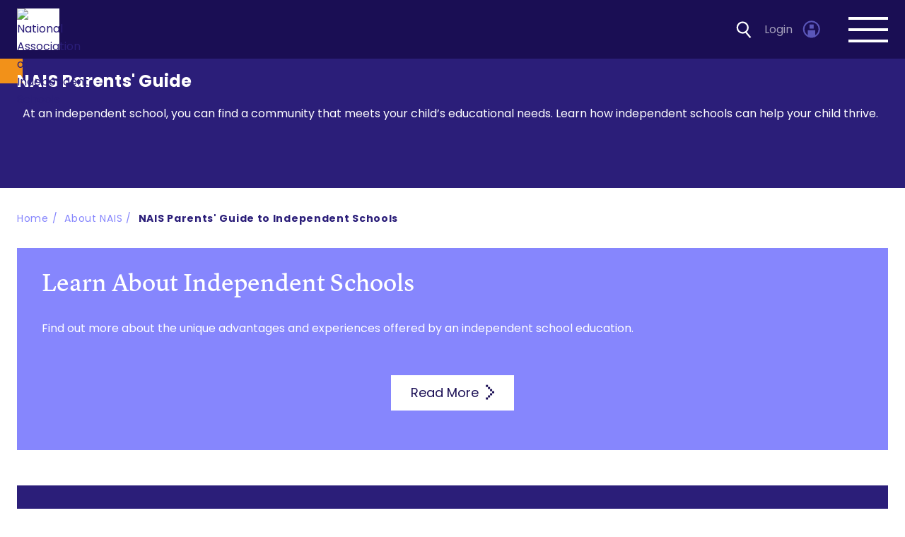

--- FILE ---
content_type: text/html; charset=utf-8
request_url: https://www.nais.org/about/parents/
body_size: 23609
content:


<!-- EntryPoint "header" is registered -->
<!-- EntryPoint "footer" is registered -->
<!-- EntryPoint "main" is registered -->


<!DOCTYPE html>
<html lang="en">
    <head>
        
<title>NAIS Parents&#x27; Guide to Independent Schools</title>
<meta name="description" content="What are independent private schools? Independent schools come in all shapes and sizes. At an independent school, you can find a community that meets each child&#x2019;s educational needs. Learn how an independent school can help your child thrive." />
<meta name="viewport" content="width=device-width, initial-scale=1">
    <link rel="canonical" href="https://www.nais.org/about/parents" />


        <link rel="preconnect" href="https://consent.cookiebot.com" crossorigin>
        <link rel="apple-touch-icon" sizes="180x180" href="/apple-touch-icon.png">
        <link rel="icon" type="image/png" sizes="32x32" href="/favicon-32x32.png">
        <link rel="icon" type="image/png" sizes="16x16" href="/favicon-16x16.png">
        <link rel="preload" href="/fonts/poppins-700-webfont.woff" as="font" type="font/woff2" crossorigin="anonymous">
        <link rel="preload" href="/fonts/poppins-700-webfont.woff2" as="font" type="font/woff2" crossorigin="anonymous">
        <link rel="preload" href="/fonts/poppins-400-webfont.woff" as="font" type="font/woff2" crossorigin="anonymous">
        <link rel="preload" href="/fonts/poppins-400-webfont.woff2" as="font" type="font/woff2" crossorigin="anonymous">
        <script id="Cookiebot" src="https://consent.cookiebot.com/uc.js" data-cbid="47afa8f6-cb91-4490-ae83-4717608819b8" data-blockingmode="auto" type="text/javascript"></script>

            <link rel="stylesheet" href="/dist/main.509c6325f27ae20d4db8.css" />
            <link rel="stylesheet" href="/dist/breadcrumbs.0ede55e6b96b334d8c5f.css" />
            <link rel="stylesheet" href="/dist/hero.036a867254b572104324.css" />
            <link rel="stylesheet" href="/dist/dual-content.45f341a1342870f73996.css" />
            <link rel="stylesheet" href="/dist/linked-content.8faaa60b10b938c3c40c.css" />
            <link rel="stylesheet" href="/dist/engagement-panel.9872a7957312e6c483b2.css" />
            <link rel="stylesheet" href="/dist/header.b3bd9a002196cb80401c.css" />
            <link rel="stylesheet" href="/dist/footer.dc88c2dac62d332c0ea6.css" />

        <link href="/_content/Kentico.Content.Web.Rcl/Content/Bundles/Public/systemPageComponents.min.css" rel="stylesheet" />

    <script>
    (function (w, d, s, l, i) {
        w[l] = w[l] || [];
        w[l].push({
            'gtm.start':
                new Date().getTime(),
            event: 'gtm.js'
        });
        var f = d.getElementsByTagName(s)[0],
            j = d.createElement(s),
            dl = l != 'dataLayer' ? '&l=' + l : '';
        j.async = true;
        j.src =
            'https://www.googletagmanager.com/gtm.js?id=' + i + dl;
        var n = d.querySelector('[nonce]');
        n && j.setAttribute('nonce', n.nonce || n.getAttribute('nonce'));
        f.parentNode.insertBefore(j, f);
    })(window, document, 'script', 'dataLayer','GTM-P5W4WFM');
</script><script type="text/javascript">!function(T,l,y){var S=T.location,k="script",D="instrumentationKey",C="ingestionendpoint",I="disableExceptionTracking",E="ai.device.",b="toLowerCase",w="crossOrigin",N="POST",e="appInsightsSDK",t=y.name||"appInsights";(y.name||T[e])&&(T[e]=t);var n=T[t]||function(d){var g=!1,f=!1,m={initialize:!0,queue:[],sv:"5",version:2,config:d};function v(e,t){var n={},a="Browser";return n[E+"id"]=a[b](),n[E+"type"]=a,n["ai.operation.name"]=S&&S.pathname||"_unknown_",n["ai.internal.sdkVersion"]="javascript:snippet_"+(m.sv||m.version),{time:function(){var e=new Date;function t(e){var t=""+e;return 1===t.length&&(t="0"+t),t}return e.getUTCFullYear()+"-"+t(1+e.getUTCMonth())+"-"+t(e.getUTCDate())+"T"+t(e.getUTCHours())+":"+t(e.getUTCMinutes())+":"+t(e.getUTCSeconds())+"."+((e.getUTCMilliseconds()/1e3).toFixed(3)+"").slice(2,5)+"Z"}(),iKey:e,name:"Microsoft.ApplicationInsights."+e.replace(/-/g,"")+"."+t,sampleRate:100,tags:n,data:{baseData:{ver:2}}}}var h=d.url||y.src;if(h){function a(e){var t,n,a,i,r,o,s,c,u,p,l;g=!0,m.queue=[],f||(f=!0,t=h,s=function(){var e={},t=d.connectionString;if(t)for(var n=t.split(";"),a=0;a<n.length;a++){var i=n[a].split("=");2===i.length&&(e[i[0][b]()]=i[1])}if(!e[C]){var r=e.endpointsuffix,o=r?e.location:null;e[C]="https://"+(o?o+".":"")+"dc."+(r||"services.visualstudio.com")}return e}(),c=s[D]||d[D]||"",u=s[C],p=u?u+"/v2/track":d.endpointUrl,(l=[]).push((n="SDK LOAD Failure: Failed to load Application Insights SDK script (See stack for details)",a=t,i=p,(o=(r=v(c,"Exception")).data).baseType="ExceptionData",o.baseData.exceptions=[{typeName:"SDKLoadFailed",message:n.replace(/\./g,"-"),hasFullStack:!1,stack:n+"\nSnippet failed to load ["+a+"] -- Telemetry is disabled\nHelp Link: https://go.microsoft.com/fwlink/?linkid=2128109\nHost: "+(S&&S.pathname||"_unknown_")+"\nEndpoint: "+i,parsedStack:[]}],r)),l.push(function(e,t,n,a){var i=v(c,"Message"),r=i.data;r.baseType="MessageData";var o=r.baseData;return o.message='AI (Internal): 99 message:"'+("SDK LOAD Failure: Failed to load Application Insights SDK script (See stack for details) ("+n+")").replace(/\"/g,"")+'"',o.properties={endpoint:a},i}(0,0,t,p)),function(e,t){if(JSON){var n=T.fetch;if(n&&!y.useXhr)n(t,{method:N,body:JSON.stringify(e),mode:"cors"});else if(XMLHttpRequest){var a=new XMLHttpRequest;a.open(N,t),a.setRequestHeader("Content-type","application/json"),a.send(JSON.stringify(e))}}}(l,p))}function i(e,t){f||setTimeout(function(){!t&&m.core||a()},500)}var e=function(){var n=l.createElement(k);n.src=h;var e=y[w];return!e&&""!==e||"undefined"==n[w]||(n[w]=e),n.onload=i,n.onerror=a,n.onreadystatechange=function(e,t){"loaded"!==n.readyState&&"complete"!==n.readyState||i(0,t)},n}();y.ld<0?l.getElementsByTagName("head")[0].appendChild(e):setTimeout(function(){l.getElementsByTagName(k)[0].parentNode.appendChild(e)},y.ld||0)}try{m.cookie=l.cookie}catch(p){}function t(e){for(;e.length;)!function(t){m[t]=function(){var e=arguments;g||m.queue.push(function(){m[t].apply(m,e)})}}(e.pop())}var n="track",r="TrackPage",o="TrackEvent";t([n+"Event",n+"PageView",n+"Exception",n+"Trace",n+"DependencyData",n+"Metric",n+"PageViewPerformance","start"+r,"stop"+r,"start"+o,"stop"+o,"addTelemetryInitializer","setAuthenticatedUserContext","clearAuthenticatedUserContext","flush"]),m.SeverityLevel={Verbose:0,Information:1,Warning:2,Error:3,Critical:4};var s=(d.extensionConfig||{}).ApplicationInsightsAnalytics||{};if(!0!==d[I]&&!0!==s[I]){var c="onerror";t(["_"+c]);var u=T[c];T[c]=function(e,t,n,a,i){var r=u&&u(e,t,n,a,i);return!0!==r&&m["_"+c]({message:e,url:t,lineNumber:n,columnNumber:a,error:i}),r},d.autoExceptionInstrumented=!0}return m}(y.cfg);function a(){y.onInit&&y.onInit(n)}(T[t]=n).queue&&0===n.queue.length?(n.queue.push(a),n.trackPageView({})):a()}(window,document,{
src: "https://js.monitor.azure.com/scripts/b/ai.2.min.js", // The SDK URL Source
crossOrigin: "anonymous", 
cfg: { // Application Insights Configuration
    connectionString: 'InstrumentationKey=e628f97c-242a-43f5-a8f7-3016e7771147;IngestionEndpoint=https://eastus-8.in.applicationinsights.azure.com/;LiveEndpoint=https://eastus.livediagnostics.monitor.azure.com/;ApplicationId=ac3eb108-1a7d-4fd1-a4c5-9d2344941f59'
}});</script></head>
    <body data-page-guid="05a55fa0-71e2-47f2-a3a3-293035c57354">
             <noscript>
                 <iframe src='https://www.googletagmanager.com/ns.html?id=GTM-P5W4WFM'
                         height='0'
                         width='0'
                         style='display:none;visibility:hidden'
                         title='GTMNoScript'>
                 </iframe>
             </noscript>
            
        <div class="visually-hidden" data-ktc-search-exclude style="display: none">
            <svg id="calendar" viewBox="0 0 18 19" fill="none" xmlns="http://www.w3.org/2000/svg">
    <g clip-path="url(#clip0_40_7344)">
        <path d="M2.55787 2.33805H3.31798V2.1693C3.31798 1.3443 3.98539 0.688049 4.78259 0.688049C5.59832 0.688049 6.24719 1.36305 6.24719 2.1693V2.33805H7.41517V2.1693C7.41517 1.3443 8.08258 0.688049 8.87978 0.688049C9.67697 0.688049 10.3444 1.36305 10.3444 2.1693V2.33805H11.5124V2.1693C11.5124 1.3443 12.1798 0.688049 12.977 0.688049C13.7742 0.688049 14.4416 1.36305 14.4416 2.1693V2.33805H15.2017C16.2028 2.33805 17 3.16305 17 4.1568V16.6443C17 17.6381 16.1843 18.4631 15.2017 18.4631H2.50225C1.50112 18.4631 0.703934 17.6381 0.703934 16.6443V4.1568C0.741013 3.16305 1.55674 2.33805 2.55787 2.33805ZM5.32022 2.15055C5.32022 1.85055 5.07922 1.6068 4.78259 1.6068C4.48596 1.6068 4.24494 1.85055 4.24494 2.15055V3.4443C4.24494 3.7443 4.48596 3.98805 4.78259 3.98805C5.07922 3.98805 5.32022 3.7443 5.32022 3.4443V2.15055ZM9.43596 2.15055C9.43596 1.85055 9.19494 1.6068 8.89831 1.6068C8.60169 1.6068 8.36067 1.85055 8.36067 2.15055V3.4443C8.36067 3.7443 8.60169 3.98805 8.89831 3.98805C9.19494 3.98805 9.43596 3.7443 9.43596 3.4443V2.15055ZM13.5517 2.15055C13.5517 1.85055 13.3107 1.6068 13.014 1.6068C12.7174 1.6068 12.4764 1.85055 12.4764 2.15055V3.4443C12.4764 3.7443 12.7174 3.98805 13.014 3.98805C13.3107 3.98805 13.5517 3.7443 13.5517 3.4443V2.15055ZM15.2388 3.27555H14.4787V3.4443C14.4787 4.2693 13.8112 4.92555 13.014 4.92555C12.2169 4.92555 11.5494 4.25055 11.5494 3.4443V3.27555H10.3815V3.4443C10.3815 4.2693 9.71404 4.92555 8.91685 4.92555C8.11966 4.92555 7.45225 4.25055 7.45225 3.4443V3.27555H6.28427V3.4443C6.28427 4.2693 5.61685 4.92555 4.81966 4.92555C4.00393 4.92555 3.35506 4.25055 3.35506 3.4443V3.27555H2.59494C2.11292 3.27555 1.7236 3.6693 1.7236 4.1568V6.16305H16.1101V4.1568C16.1101 3.6693 15.7208 3.27555 15.2388 3.27555ZM2.55787 17.5443H15.2388C15.7208 17.5443 16.1101 17.1506 16.1101 16.6631V7.1193H1.66798V16.6631C1.68652 17.1318 2.07584 17.5443 2.55787 17.5443Z" fill="#8686FD"/>
        <path d="M11.9941 8.90057H13.8295C14.089 8.90057 14.293 9.10682 14.293 9.36932V11.2443C14.293 11.5068 14.089 11.7131 13.8295 11.7131H11.9941C11.7345 11.7131 11.5306 11.5068 11.5306 11.2443V9.36932C11.5306 9.10682 11.7531 8.90057 11.9941 8.90057ZM12.4761 10.7756H13.366V9.85682H12.4761V10.7756Z" fill="#8686FD"/>
        <path d="M7.99019 8.90057H9.82558C10.0851 8.90057 10.2891 9.10682 10.2891 9.36932V11.2443C10.2891 11.5068 10.0851 11.7131 9.82558 11.7131H7.99019C7.73064 11.7131 7.5267 11.5068 7.5267 11.2443V9.36932C7.50816 9.10682 7.73064 8.90057 7.99019 8.90057ZM8.45367 10.7756H9.34356V9.85682H8.45367V10.7756Z" fill="#8686FD"/>
        <path d="M3.96675 8.90057H5.80214C6.06169 8.90057 6.26562 9.10682 6.26562 9.36932V11.2443C6.26562 11.5068 6.06169 11.7131 5.80214 11.7131H3.96675C3.7072 11.7131 3.50327 11.5068 3.50327 11.2443V9.36932C3.48473 9.10682 3.7072 8.90057 3.96675 8.90057ZM4.43023 10.7756H5.32012V9.85682H4.43023V10.7756Z" fill="#8686FD"/>
        <path d="M11.9941 12.8943H13.8295C14.089 12.8943 14.293 13.1005 14.293 13.363V15.238C14.293 15.5005 14.089 15.7068 13.8295 15.7068H11.9941C11.7345 15.7068 11.5306 15.5005 11.5306 15.238V13.363C11.5306 13.1193 11.7531 12.8943 11.9941 12.8943ZM12.4761 14.7693H13.366V13.8505H12.4761V14.7693Z" fill="#8686FD"/>
        <path d="M7.99019 12.8943H9.82558C10.0851 12.8943 10.2891 13.1005 10.2891 13.363V15.238C10.2891 15.5005 10.0851 15.7068 9.82558 15.7068H7.99019C7.73064 15.7068 7.5267 15.5005 7.5267 15.238V13.363C7.50816 13.1193 7.73064 12.8943 7.99019 12.8943ZM8.45367 14.7693H9.34356V13.8505H8.45367V14.7693Z" fill="#8686FD"/>
        <path d="M3.96675 12.8943H5.80214C6.06169 12.8943 6.26562 13.1005 6.26562 13.363V15.238C6.26562 15.5005 6.06169 15.7068 5.80214 15.7068H3.96675C3.7072 15.7068 3.50327 15.5005 3.50327 15.238V13.363C3.48473 13.1193 3.7072 12.8943 3.96675 12.8943ZM4.43023 14.7693H5.32012V13.8505H4.43023V14.7693Z" fill="#8686FD"/>
    </g>
    <defs>
        <clipPath id="clip0_40_7344">
            <rect width="16.5" height="18" fill="white" transform="matrix(-1 0 0 1 17.0547 0.575562)"/>
        </clipPath>
    </defs>
</svg>

<svg id="icon-lamp" width="117" height="201" viewBox="0 0 117 201" fill="none" xmlns="http://www.w3.org/2000/svg">
<g clip-path="url(#clip0_1041_1723)">
<path d="M62.9523 152.293H53.2827V161.932H62.9523V152.293Z" fill="#FED3CC"/>
<path d="M82.3007 152.293H72.6311V161.932H82.3007V152.293Z" fill="#FED3CC"/>
<path d="M43.6041 152.293H33.9346V161.932H43.6041V152.293Z" fill="#FED3CC"/>
<path d="M53.2829 161.932H43.6133V171.572H53.2829V161.932Z" fill="#FED3CC"/>
<path d="M72.622 161.932H62.9524V171.572H72.622V161.932Z" fill="#FED3CC"/>
<path d="M62.9523 171.572H53.2827V181.212H62.9523V171.572Z" fill="#FED3CC"/>
<path d="M62.9523 190.851H53.2827V200.491H62.9523V190.851Z" fill="#FED3CC"/>
<path d="M82.3007 171.572H72.6311V181.212H82.3007V171.572Z" fill="#FED3CC"/>
<path d="M43.6041 171.572H33.9346V181.212H43.6041V171.572Z" fill="#FED3CC"/>
<path d="M53.2829 181.221H43.6133V190.86H53.2829V181.221Z" fill="#FED3CC"/>
<path d="M72.631 181.212H62.9614V190.851H72.631V181.212Z" fill="#FED3CC"/>
<path d="M58.5 0.5C26.1953 0.5 0 26.6142 0 58.819C0 66.3165 1.46591 73.4509 4.05175 80.0407C5.56319 85.1238 14.1857 99.8828 21.5699 110.793C32.8146 127.395 34.6447 144.85 34.6447 144.85H82.2369C82.2369 144.85 84.067 127.395 95.3118 110.793C100.42 103.25 106.119 93.8648 109.643 87.1116C114.314 78.7336 117 69.094 117 58.819C117 26.6142 90.8139 0.5 58.5 0.5ZM33.8708 96.8692H24.2012V87.2296H33.8708V96.8692ZM33.9346 106.563V96.9237H43.6041V106.563H33.9346ZM43.5859 106.582H53.2555V116.221H43.5859V106.582ZM62.8977 144.831H53.2282V135.192H62.8977V144.831ZM72.5855 116.257H62.9342V125.888H53.2646V116.248H62.916V106.618H72.5855V116.257ZM82.2551 106.618H72.5855V96.9782H82.2551V106.618ZM91.9702 96.9782H82.3006V87.3385H91.9702V96.9782Z" fill="#FF8B00"/>
<path d="M62.9245 116.248H62.9067V116.257H62.9245V116.248Z" fill="#F82200"/>
</g>
<defs>
<clipPath id="clip0_1041_1723">
<rect width="117" height="200" fill="white" transform="translate(0 0.5)"/>
</clipPath>
</defs>
</svg>

<svg id="circled-close" viewBox="0 0 14 14" fill="none" xmlns="http://www.w3.org/2000/svg">
    <path fill-rule="evenodd" clip-rule="evenodd" d="M11.7688 11.7889C9.15292 14.3154 4.99488 14.2793 2.42333 11.7077C-0.148233 9.13616 -0.184365 4.97812 2.34212 2.36226C4.95798 -0.164223 9.11601 -0.128091 11.6876 2.44347C14.2591 5.01503 14.2953 9.17307 11.7688 11.7889ZM9.89545 5.18226L7.99545 7.07559L9.89545 8.96892C10.0217 9.0941 10.0926 9.2645 10.0926 9.44226C10.0926 9.62002 10.0217 9.79041 9.89545 9.91559C9.76964 10.0404 9.59932 10.11 9.42212 10.1089C9.24492 10.11 9.0746 10.0404 8.94878 9.91559L7.05545 8.01559L5.16212 9.91559C5.0363 10.0404 4.86599 10.11 4.68878 10.1089C4.51158 10.11 4.34126 10.0404 4.21545 9.91559C4.08924 9.79041 4.01825 9.62002 4.01825 9.44226C4.01825 9.2645 4.08924 9.0941 4.21545 8.96892L6.11545 7.07559L4.21545 5.18226C4.04634 5.01315 3.9803 4.76668 4.0422 4.53567C4.10409 4.30467 4.28453 4.12424 4.51553 4.06234C4.74653 4.00044 4.99301 4.06649 5.16212 4.23559L7.05545 6.13559L8.94878 4.23559C9.11789 4.06649 9.36437 4.00044 9.59537 4.06234C9.82637 4.12424 10.0068 4.30467 10.0687 4.53567C10.1306 4.76668 10.0646 5.01315 9.89545 5.18226ZM3.28771 3.30505C5.36957 1.22242 8.74538 1.22117 10.8288 3.30226C11.8385 4.29821 12.407 5.65732 12.407 7.07559C12.407 8.49387 11.8385 9.85297 10.8288 10.8489C8.74538 12.93 5.36957 12.9288 3.28771 10.8461C1.20585 8.76349 1.20585 5.38769 3.28771 3.30505Z" fill="currentColor"/>
</svg>

<svg id="secured" viewBox="0 0 24 24" fill="none" xmlns="http://www.w3.org/2000/svg">
    <path d="M11.7832 0.216309C18.2909 0.216309 23.5664 5.4918 23.5664 11.9995C23.5663 18.5071 18.2908 23.7827 11.7832 23.7827C5.27558 23.7827 0.000108236 18.5071 0 11.9995C0 5.49182 5.27552 0.216332 11.7832 0.216309ZM11.7812 3.79248C9.99457 3.79275 8.54528 5.24115 8.54492 7.02783V8.21045C7.48393 8.29865 6.64968 9.18631 6.64941 10.27V16.6431L6.65234 16.7495C6.70588 17.8072 7.55461 18.6558 8.6123 18.7095L8.71777 18.7124H14.8428L14.9502 18.7095C16.0077 18.6555 16.8556 17.8071 16.9092 16.7495L16.9121 16.6431V10.27C16.9118 9.1863 16.0776 8.29864 15.0166 8.21045V7.02783C15.0162 5.24109 13.568 3.79264 11.7812 3.79248ZM14.8428 9.02979C15.5281 9.02979 16.0837 9.5848 16.084 10.27V16.6431C16.084 17.3285 15.5282 17.8843 14.8428 17.8843H8.71777C8.03265 17.8839 7.47658 17.3283 7.47656 16.6431V10.27L7.47852 10.2065C7.5118 9.55105 8.0541 9.03016 8.71777 9.02979H14.8428ZM11.7812 11.2183C10.9762 11.2185 10.3234 11.8712 10.3232 12.6763C10.3234 13.2545 10.6613 13.7532 11.1494 13.9888V15.064C11.1497 15.413 11.4331 15.6966 11.7822 15.6968C12.1312 15.6965 12.4147 15.413 12.415 15.064V13.9878C12.9023 13.7519 13.2391 13.2539 13.2393 12.6763C13.2391 11.8712 12.5863 11.2185 11.7812 11.2183ZM11.7812 4.61963C13.111 4.61979 14.1891 5.69806 14.1895 7.02783V8.17725H9.37305V7.02783C9.37341 5.69813 10.4515 4.6199 11.7812 4.61963Z" fill="#2B1E79"/>
</svg>

<svg xmlns="http://www.w3.org/2000/svg" width="120.56" height="127.56" viewBox="0 0 120.56 127.56">
  <g>
    <path d="M99.49,72.34v42.37a10.855,10.855,0,0,1-10.86,10.85H31.93a10.855,10.855,0,0,1-10.86-10.85V72.34Z" fill="none" stroke="#000" stroke-linecap="round" stroke-linejoin="round" stroke-width="8"/>
    <line x1="105.81" y1="72.34" x2="99.49" y2="72.34" fill="none" stroke="#000" stroke-linecap="round" stroke-linejoin="round" stroke-width="8"/>
    <line x1="21.07" y1="72.34" x2="14.09" y2="72.34" fill="none" stroke="#000" stroke-linecap="round" stroke-linejoin="round" stroke-width="8"/>
    <path d="M14.97,92.18A12.974,12.974,0,0,1,2,79.21V41.33A16.046,16.046,0,0,1,17.42,25.3c.21-.01.41-.01.62-.01h84.48a16.035,16.035,0,0,1,16.04,16.029V79.21a12.974,12.974,0,0,1-12.97,12.97" fill="none" stroke="#000" stroke-linecap="round" stroke-linejoin="round" stroke-width="8"/>
    <path d="M105.81,11.74V25.63a16.236,16.236,0,0,0-3.29-.34H18.04c-.21,0-.41,0-.62.01V11.74A9.738,9.738,0,0,1,27.158,2H96.07a9.739,9.739,0,0,1,9.74,9.738Z" fill="none" stroke="#000" stroke-linecap="round" stroke-linejoin="round" stroke-width="8"/>
    <line x1="22.467" y1="43.524" x2="33.16" y2="43.524" fill="none" stroke="#000" stroke-linecap="round" stroke-linejoin="round" stroke-width="8"/>
  </g>
</svg>

<svg id="close-pixel" viewBox="0 0 20 21" fill="none" xmlns="http://www.w3.org/2000/svg">
    <path d="M0.00390613 3.42041L0.00390625 0.588378L2.86133 0.588378L2.86133 3.42041L0.00390613 3.42041ZM0.00390538 20.4116L0.00390551 17.5796L2.86133 17.5796L2.86133 20.4116L0.00390538 20.4116ZM2.86133 6.25244L2.86133 3.42041L5.71875 3.42041L5.71875 6.25244L2.86133 6.25244ZM2.86328 17.5796L2.86328 14.7476L5.7207 14.7476L5.7207 17.5796L2.86328 17.5796ZM5.71973 9.06396L5.71973 6.23193L8.57715 6.23193L8.57715 9.06396L5.71973 9.06396ZM5.71973 14.7476L5.71973 11.9165L8.57715 11.9165L8.57715 14.7476L5.71973 14.7476ZM8.57812 11.9155L8.57812 9.08447L11.4355 9.08447L11.4355 11.9155L8.57812 11.9155ZM11.4346 9.08447L11.4346 6.25244L14.292 6.25244L14.292 9.08447L11.4346 9.08447ZM17.1426 20.4116L17.1426 17.5796L14.291 17.5796L14.291 14.7681L11.4346 14.7681L11.4346 11.936L14.292 11.936L14.292 14.7476L17.1484 14.7476L17.1484 17.5796L20 17.5796L20 20.4116L17.1426 20.4116ZM17.1494 3.42041L17.1494 6.25244L14.292 6.25244L14.292 3.42041L17.1426 3.42041L17.1426 0.588379L20 0.588379L20 3.42041L17.1494 3.42041Z" fill="currentColor"/>
</svg>

<svg xmlns="http://www.w3.org/2000/svg" width="19" height="18" viewBox="0 0 19 18" fill="none">
    <g clip-path="url(#clip0_1531_5372)">
        <path d="M1.23979 6.04885H4.88201V17.7073H1.23979V6.04885ZM3.03595 0.244629C4.1835 0.244629 5.13147 1.19532 5.13147 2.34616C5.13147 3.49699 4.1835 4.44768 3.03595 4.44768C1.8884 4.44768 0.94043 3.49699 0.94043 2.34616C0.94043 1.19532 1.8884 0.244629 3.03595 0.244629ZM7.12721 6.04885H10.6197V7.65001H10.6696C11.1686 6.74935 12.3161 5.74863 14.1123 5.74863C17.7545 5.74863 18.453 8.15037 18.453 11.3027V17.7073H14.8607V12.0532C14.8607 10.7022 14.8108 8.95095 12.9647 8.95095C11.0688 8.95095 10.7694 10.402 10.7694 11.9531V17.7073H7.1771L7.12721 6.04885Z" fill="black"/>
    </g>
    <defs>
        <clipPath id="clip0_1531_5372">
            <rect width="17.4627" height="17.4627" fill="black" transform="translate(0.94043 0.244629)"/>
        </clipPath>
    </defs>
</svg>

<svg id="close-pixel-small" viewBox="0 0 15 16" fill="none" xmlns="http://www.w3.org/2000/svg">
    <path d="M0.711914 3.75244L0.711914 0.92041L3.56934 0.92041L3.56934 3.75244L0.711914 3.75244ZM0.713867 15.0796L0.713867 12.2476L3.57129 12.2476L3.57129 15.0796L0.713867 15.0796ZM3.57031 6.56396L3.57031 3.73193L6.42773 3.73193L6.42773 6.56396L3.57031 6.56396ZM3.57031 12.2476L3.57031 9.4165L6.42773 9.4165L6.42773 12.2476L3.57031 12.2476ZM6.42871 9.41553L6.42871 6.58447L9.28613 6.58447L9.28613 9.41553L6.42871 9.41553ZM9.28516 6.58447L9.28516 3.75244L12.1426 3.75244L12.1426 6.58447L9.28516 6.58447ZM12.1416 15.0796L12.1416 12.2681L9.28516 12.2681L9.28516 9.43603L12.1426 9.43604L12.1426 12.2476L14.999 12.2476L14.999 15.0796L12.1416 15.0796ZM12.1426 3.75244L12.1426 0.92041L15 0.92041L15 3.75244L12.1426 3.75244Z" fill="currentColor"/>
</svg>

<svg id="house" viewBox="0 0 48 48" fill="none" xmlns="http://www.w3.org/2000/svg">
<path d="M9.73274 23.6442H1.17969V47.3721H9.73274M9.73274 23.6442V16.7466L23.8039 8.74536L38.7028 16.7466V23.6442M9.73274 23.6442V47.3721M38.7028 23.6442H46.704V47.3721H38.7028M38.7028 23.6442V47.3721M9.73274 47.3721H18.1478M38.7028 47.3721H29.0461M18.1478 47.3721V34.6804H29.0461V47.3721M18.1478 47.3721H29.0461" stroke="#1A0E54" stroke-width="2"/>
<circle cx="23.6659" cy="22.6785" r="3.27653" stroke="#1A0E54" stroke-width="2"/>
<path d="M23.8357 9.11668V4.65975M23.8357 4.65975V1.13135H30.5211V4.65975H23.8357Z" stroke="#1A0E54" stroke-width="2"/>
</svg>

<svg id="arrow-indigo" viewBox="0 0 21 38" xmlns="http://www.w3.org/2000/svg" fill="#2B1E79">
<rect x="0.397705" y="0.949097" width="5.14883" height="5.1948" />
<rect x="5.54602" y="6.14386" width="5.14883" height="5.1948" />
<rect x="10.6952" y="11.3385" width="5.14883" height="5.1948" />
<rect width="5.14883" height="5.1948" transform="matrix(1 0 0 -1 0.397949 37.3126)" />
<rect width="5.14883" height="5.1948" transform="matrix(1 0 0 -1 5.54602 32.1175)" />
<rect width="5.14883" height="5.1948" transform="matrix(1 0 0 -1 10.6952 26.923)" />
<rect x="15.8438" y="16.5334" width="5.14883" height="5.1948"/>
</svg>

<svg xmlns="http://www.w3.org/2000/svg" viewBox="0 0 32 32"><title>26-Email-Message</title><g id="_26-Email-Message" data-name="26-Email-Message"><path d="M31.59,11.19,27,7.83V5a1,1,0,0,0-1-1H21.78L16.59.19a1,1,0,0,0-1.18,0L10.22,4H6A1,1,0,0,0,5,5V7.83L.41,11.19A1,1,0,0,0,0,12V29a3,3,0,0,0,3,3H29a3,3,0,0,0,3-3V12A1,1,0,0,0,31.59,11.19ZM27,10.31l2.2,1.61L27,13.23ZM16,2.24,18.4,4H13.6ZM7,6H25v8.43l-9,5.4-9-5.4ZM5,10.31v2.93L2.8,11.92ZM30,29a1,1,0,0,1-1,1H3a1,1,0,0,1-1-1V13.77l13.49,8.09a1,1,0,0,0,1,0L30,13.77Z"/><rect x="10" y="9" width="12" height="2"/><rect x="12" y="13" width="8" height="2"/></g></svg>
<svg id="arrow" viewBox="0 0 21 38" xmlns="http://www.w3.org/2000/svg">
<rect x="0.397705" y="0.949097" width="5.14883" height="5.1948" />
<rect x="5.54602" y="6.14386" width="5.14883" height="5.1948" />
<rect x="10.6952" y="11.3385" width="5.14883" height="5.1948" />
<rect width="5.14883" height="5.1948" transform="matrix(1 0 0 -1 0.397949 37.3126)" />
<rect width="5.14883" height="5.1948" transform="matrix(1 0 0 -1 5.54602 32.1175)" />
<rect width="5.14883" height="5.1948" transform="matrix(1 0 0 -1 10.6952 26.923)" />
<rect x="15.8438" y="16.5334" width="5.14883" height="5.1948"/>
</svg>

<svg id="plus" viewBox="0 0 16 16" fill="none" xmlns="http://www.w3.org/2000/svg">
    <path d="M14.6673 7.99998C14.6673 8.36817 14.3688 8.66665 14.0007 8.66665H8.66732V14C8.66732 14.3682 8.36884 14.6666 8.00065 14.6666C7.63246 14.6666 7.33398 14.3682 7.33398 14V8.66665H2.00065C1.63246 8.66665 1.33398 8.36817 1.33398 7.99998C1.33398 7.63179 1.63246 7.33331 2.00065 7.33331H7.33398V1.99998C7.33398 1.63179 7.63246 1.33331 8.00065 1.33331C8.36884 1.33331 8.66732 1.63179 8.66732 1.99998V7.33331H14.0007C14.3688 7.33331 14.6673 7.63179 14.6673 7.99998Z" fill="#2B1E79"/>
</svg>

<svg id="arrow2" viewBox="0 0 35 17" xmlns="http://www.w3.org/2000/svg">
<path fill-rule="evenodd" clip-rule="evenodd" d="M27.738 1.05354L34.6805 7.96717C35.1065 8.39142 35.1065 9.07928 34.6805 9.50353L27.738 16.4172C27.312 16.8414 26.6212 16.8414 26.1952 16.4172C25.7692 15.9929 25.7692 15.3051 26.1952 14.8808L31.2754 9.82172L15 9.82172L15 7.64898L31.2754 7.64898L26.1952 2.5899C25.7692 2.16565 25.7692 1.4778 26.1952 1.05354C26.6212 0.629287 27.3119 0.629287 27.738 1.05354Z"/>
<path d="M8 8.73535L0 8.73535" stroke="currentColor" stroke-width="2"/>
</svg>

<svg id="arrow1" viewBox="0 0 21 17"  xmlns="http://www.w3.org/2000/svg">
    <path fill-rule="evenodd" clip-rule="evenodd" d="M13.1931 0.81819L20.1356 7.73182C20.5616 8.15607 20.5616 8.84392 20.1356 9.26818L13.1931 16.1818C12.767 16.6061 12.0763 16.6061 11.6503 16.1818C11.2243 15.7576 11.2243 15.0697 11.6503 14.6454L16.7305 9.58637L0.455079 9.58637L0.455079 7.41363L16.7305 7.41363L11.6503 2.35455C11.2242 1.9303 11.2242 1.24245 11.6503 0.81819C12.0763 0.393935 12.767 0.393935 13.1931 0.81819Z"/>
</svg>

<svg id="icon-login" width="25" height="25" viewBox="0 0 25 25" fill="none" xmlns="http://www.w3.org/2000/svg">
<circle cx="12.7617" cy="12.3408" r="11" stroke="currentColor" stroke-width="2"/>
<path fill-rule="evenodd" clip-rule="evenodd" d="M7.50781 23.0766V13.8313H18.0173V23.0768C16.4513 23.8799 14.6775 24.3352 12.798 24.3408H12.7277C10.8479 24.3352 9.07394 23.8798 7.50781 23.0766Z" fill="currentColor"/>
<rect x="9.98828" y="5.65723" width="5.83861" height="5.83861" fill="currentColor"/>
</svg>

<svg id="close" viewBox="0 0 30 31" xmlns="http://www.w3.org/2000/svg">
    <path fill-rule="evenodd" clip-rule="evenodd" d="M2.62886 0.651454L30.003 28.0256L28 30.0286L0.625875 2.65444L2.62886 0.651454Z" fill="currentColor"/>
    <path fill-rule="evenodd" clip-rule="evenodd" d="M0.626794 28.0257L28.0009 0.651556L30.0039 2.65454L2.62978 30.0287L0.626794 28.0257Z" fill="currentColor"/>
</svg>

<svg width="18" height="18" viewBox="0 0 18 18" fill="none" xmlns="http://www.w3.org/2000/svg">
<rect x="1" y="1" width="16" height="16" fill="#8686FD" stroke="#8686FD" stroke-width="2"/>
<path d="M5 9.44444L8.55556 13L13 5" stroke="white" stroke-width="2"/>
</svg>

<svg id="icon-search" viewBox="0 0 19 21" fill="none" xmlns="http://www.w3.org/2000/svg">
<circle cx="8.02895" cy="7.90493" r="6.56411" stroke="currentColor" stroke-width="2"/>
<path d="M11.8456 13.289L17.7594 20.31" stroke="currentColor" stroke-width="2"/>
</svg>

<svg width="19" height="22" viewBox="0 0 19 22" fill="none" xmlns="http://www.w3.org/2000/svg">
<circle cx="8.26723" cy="8.05483" r="6.56411" stroke="#2B1E79" stroke-width="2"/>
<path d="M12.0858 13.4389L17.9997 20.4599" stroke="#2B1E79" stroke-width="2"/>
</svg>

<svg xmlns="http://www.w3.org/2000/svg" width="300" height="300.251" version="1.1">
    <path d="M178.57 127.15 290.27 0h-26.46l-97.03 110.38L89.34 0H0l117.13 166.93L0 300.25h26.46l102.4-116.59 81.8 116.59h89.34M36.01 19.54H76.66l187.13 262.13h-40.66"/>
</svg>

<svg fill="#2B1E79" width="16px" height="16px" viewBox="0 0 16 16" xmlns="http://www.w3.org/2000/svg">
    <path d="M0 14.545L1.455 16 8 9.455 14.545 16 16 14.545 9.455 8 16 1.455 14.545 0 8 6.545 1.455 0 0 1.455 6.545 8z" fill-rule="evenodd"/>
</svg>

<svg xmlns="http://www.w3.org/2000/svg" width="18.2" height="35" viewBox="0 0 18.2 35">
    <path d="M17.2 19l.8-6.2h-6.2v-4c0-1.8.5-3 3.1-3h3.3V.2c-.6 0-2.5-.2-4.8-.2-4.8 0-8 2.9-8 8.2v4.6H0V19h5.4v16h6.4V19h5.4z"/>
</svg>

        </div>
        




    
    <header class="header" data-component="header" :class="cssClass" x-on:click.away="onClickAway">
        <div class="container header__container">
            <div class="header__logo">
                <a href="/" data-testid="logo-link" title="Homepage" aria-label="Homepage">
                    <img class="header__logo-main" src="/getContentAsset/403deea2-c578-4fbf-8e05-8ce6f9622409/4edd03eb-ac22-45b2-922c-ec65194ed090/LOGO.svg?language=en-US" alt="National Association of Independent Schools"/>
                    <span class="header__logo-sticky"></span>
                </a>
            </div>
            <div class="header__right">
                <button
                    class="header__search-link"
                    title="Search"
                    data-testid="search"
                    x-ref="search"
                    x-on:click="toggleSearch"
                >
                    <svg class="icon-search"><use xlink:href="#icon-search"></use></svg>
                    <svg class="icon-close"><use xlink:href="#close"></use></svg>
                </button>
                <ul class="header__nav">
                        <li>
                            <a class="header__nav-link" href="/membership"  x-on:click="onNavLinkClick" data-testid="nav-link-1">Join</a>
                        </li>
                        <li>
                            <a class="header__nav-link" href="https://my.nais.org/s/help-center" target=&quot;_blank&quot; x-on:click="onNavLinkClick" data-testid="nav-link-2">Contact</a>
                        </li>
                        <li>
                            <a class="header__nav-link" href="https://my.nais.org/s/store#/store/browse/cat/a0s3m00000AFGRwAAP/tiles" target=&quot;_blank&quot; x-on:click="onNavLinkClick" data-testid="nav-link-3">Store</a>
                        </li>
                        <li>
                            <a class="header__nav-link" href="/careers"  x-on:click="onNavLinkClick" data-testid="nav-link-4">Careers</a>
                        </li>
                        <li>
                            <a class="header__nav-link" href="/directories"  x-on:click="onNavLinkClick" data-testid="nav-link-5">Directories</a>
                        </li>
                </ul>
                <button class="header__login-btn" :class="accountBtnClass" x-ref="account-btn" data-testid="logo-btn" x-on:click="onAccountNameClick" x-on:click.away="onAccountClickAway" disabled>
                    <span x-ref="account-name">Login</span> <svg><use xlink:href="#icon-login"></use></svg>
                    <div class="header__account-dropdown" id="account-links" x-ref="account-dropdown" :class="accountDropdownClass"></div>
                </button>
                <button class="header__burger-btn" aria-haspopup="menu" aria-controls="dropdown-nav" x-on:click="onBurgerClick" x-bind="burgerBtn" data-testid="burger-nav-btn"><strong class="visually-hidden">Open navigation</strong><span></span></button>
            </div>
        </div>
        <div class="header__search-block" :class="searchBlockClass" x-ref="searchBlock">
            <div class="header__search-inner">
                <form role="search" class="header__search-form" method="GET" action="/search" x-on:submit.prevent="onSearchSubmit">
                    <label for="search-input" class="visually-hidden">Search the site</label>
                    <input
                        name="q"
                        class="header__search-input"
                        type="text"
                        :placeholder="placeholderText"
                        x-ref="searchInput"
                        x-on:input="onInput"
                        data-placeholder="Search events, articles &amp; resources or find out more about NAIS..."
                        data-placeholder-mobile="Search the site...."
                    >
                    <span class="header__search-warning" x-show="showWarning" data-testid="header-search-input-warning">
                        Please enter at least 3 characters.
                    </span>
                    <span class="header__search-warning" x-show="showSpacesWarning" data-testid="header-search-input-warning-spaces">
                        Spaces only entered.
                    </span>
                    <button type="submit" class="header__search-button">
                        <span>Search</span>
                        <svg class="icon"><use xlink:href="#icon-search"></use></svg>
                    </button>
                </form>
                <div class="global-search-input__dropdown"
                    x-show="showPredictiveResults"
                    x-ref="searchResults"
                    data-testid="global-search-predictive-results"
                >
                    <ul class="global-search-input__dropdown-list">
                        <template x-for="(result, index) in predictiveResults" :key="index">
                            <li
                                x-bind:data-index="index"
                                class="global-search-input__dropdown-item"
                                x-on:click.prevent="onPredictiveClickByIndex"
                            >
                                <span x-text="result.name"></span>
                                <div class="global-search-input__info">
                                    <template x-if="result.hasTypeInfo">
                                        <div class="search-results-card__label">
                                            <img
                                              class="search-results-card__icon"
                                              :src="result.typeIcon"
                                              :alt="result.typeTitle"
                                            />
                                            <span x-text="result.typeTitle"></span>
                                        </div>
                                    </template>
                                    <div class="search-results-card__icon-secured" x-show="result.isSecured">
                                      <svg class="icon">
                                        <use xlink:href="#secured"></use>
                                      </svg>
                                    </div>
                                </div>
                            </li>
                        </template>
                        <li
                            x-show="showNoResults"
                            class="global-search-input__dropdown-item is-empty"
                            x-ref="noResultsBlock"
                            data-tmpl="No result found for &#x27;{0}&#x27;. Please try again with different term."
                        ></li>
                    </ul>
                </div>
            </div>
        </div>
        <div class="header__dropdown" id="dropdown-nav">
            <div class="header__dropdown-inner">
                <div class="container header__dropdown-container">
                    <ul class="nav">
                            <li class="nav__item" :class="accordionItemClass" data-index="0">
                                <button class="nav__title" data-index="0" x-on:click="onItemClick" x-bind="navAccordionBtn" data-testid="nav-accordion-btn-1" aria-haspopup="menu" aria-controls="submenu-0"><span>About</span><span><svg class="icon"><use xlink:href="#arrow"></use></svg></span></button>

                                <div class="nav__submenu" id="submenu-0" x-ref="panel-0" data-index="0" x-bind:style="accordionContentStyle">
                                        <h2 class="nav__subtitle"><a href="/about"  >About</a><svg class="icon"><use xlink:href="#arrow"></use></svg></h2>

                                    <ul class="nav__sublist">
                                            <li class="nav__sublist-item">
                                                <a class="nav__sublist-link" href="/about"  x-on:click="onNavLinkClick" data-testid="nav-link-1">About NAIS</a>

                                                <ul class="nav__subsublist">
                                                        <li class="nav__subsublist-item">
                                                            <a class="nav__subsublist-link" href="/about/nais-president"  x-on:click="onNavLinkClick" data-testid="subnav-link-1">NAIS President</a>
                                                        </li>
                                                        <li class="nav__subsublist-item">
                                                            <a class="nav__subsublist-link" href="/about/nais-governance"  x-on:click="onNavLinkClick" data-testid="subnav-link-2">NAIS Governance</a>
                                                        </li>
                                                        <li class="nav__subsublist-item">
                                                            <a class="nav__subsublist-link" href="/about/vision-mission-values"  x-on:click="onNavLinkClick" data-testid="subnav-link-3">NAIS Mission, Vision, and Values</a>
                                                        </li>
                                                        <li class="nav__subsublist-item">
                                                            <a class="nav__subsublist-link" href="/about/history-of-nais"  x-on:click="onNavLinkClick" data-testid="subnav-link-4">History of NAIS</a>
                                                        </li>
                                                </ul>
                                            </li>
                                            <li class="nav__sublist-item">
                                                <a class="nav__sublist-link" href="/about/parents"  x-on:click="onNavLinkClick" data-testid="nav-link-2">Parents&#x27; Guide to Independent Schools</a>

                                                <ul class="nav__subsublist">
                                                        <li class="nav__subsublist-item">
                                                            <a class="nav__subsublist-link" href="/school-directory"  x-on:click="onNavLinkClick" data-testid="subnav-link-1">Find a Member School</a>
                                                        </li>
                                                </ul>
                                            </li>
                                            <li class="nav__sublist-item">
                                                <a class="nav__sublist-link" href="/about/sponsor-exhibit"  x-on:click="onNavLinkClick" data-testid="nav-link-3">Advertising and Sponsorship</a>

                                                <ul class="nav__subsublist">
                                                </ul>
                                            </li>
                                            <li class="nav__sublist-item">
                                                <a class="nav__sublist-link" href="https://my.nais.org/s/help-center" target="_blank" x-on:click="onNavLinkClick" data-testid="nav-link-4">Contact Us</a>

                                                <ul class="nav__subsublist">
                                                </ul>
                                            </li>
                                            <li class="nav__sublist-item">
                                                <a class="nav__sublist-link" href="/about/jobs-at-nais"  x-on:click="onNavLinkClick" data-testid="nav-link-5">Jobs at NAIS</a>

                                                <ul class="nav__subsublist">
                                                </ul>
                                            </li>
                                            <li class="nav__sublist-item">
                                                <a class="nav__sublist-link" href="/about/nais-terms-and-conditions-notice"  x-on:click="onNavLinkClick" data-testid="nav-link-6">Terms and Conditions</a>

                                                <ul class="nav__subsublist">
                                                </ul>
                                            </li>
                                            <li class="nav__sublist-item">
                                                <a class="nav__sublist-link" href="/about/legal-and-privacy-information"  x-on:click="onNavLinkClick" data-testid="nav-link-7">Legal and Privacy Information</a>

                                                <ul class="nav__subsublist">
                                                </ul>
                                            </li>
                                    </ul>
                                </div>
                            </li>
                            <li class="nav__item" :class="accordionItemClass" data-index="1">
                                <button class="nav__title" data-index="1" x-on:click="onItemClick" x-bind="navAccordionBtn" data-testid="nav-accordion-btn-2" aria-haspopup="menu" aria-controls="submenu-1"><span>Membership</span><span><svg class="icon"><use xlink:href="#arrow"></use></svg></span></button>

                                <div class="nav__submenu" id="submenu-1" x-ref="panel-1" data-index="1" x-bind:style="accordionContentStyle">
                                        <h2 class="nav__subtitle"><a href="/membership"  >Membership</a><svg class="icon"><use xlink:href="#arrow"></use></svg></h2>

                                    <ul class="nav__sublist">
                                            <li class="nav__sublist-item">
                                                <a class="nav__sublist-link" href="/membership"  x-on:click="onNavLinkClick" data-testid="nav-link-1">Join NAIS</a>

                                                <ul class="nav__subsublist">
                                                        <li class="nav__subsublist-item">
                                                            <a class="nav__subsublist-link" href="/membership/school-membership"  x-on:click="onNavLinkClick" data-testid="subnav-link-1">Schools</a>
                                                        </li>
                                                        <li class="nav__subsublist-item">
                                                            <a class="nav__subsublist-link" href="/membership/nais-supporter-program"  x-on:click="onNavLinkClick" data-testid="subnav-link-2">Non-School Organizations</a>
                                                        </li>
                                                        <li class="nav__subsublist-item">
                                                            <a class="nav__subsublist-link" href="/membership/nais-benefits"  x-on:click="onNavLinkClick" data-testid="subnav-link-3">NAIS Benefits</a>
                                                        </li>
                                                </ul>
                                            </li>
                                            <li class="nav__sublist-item">
                                                <a class="nav__sublist-link" href="https://welcome.nais.org/" target="_blank" x-on:click="onNavLinkClick" data-testid="nav-link-2">Maximize Your Membership</a>

                                                <ul class="nav__subsublist">
                                                        <li class="nav__subsublist-item">
                                                            <a class="nav__subsublist-link" href="https://connect.nais.org/" target="_blank" x-on:click="onNavLinkClick" data-testid="subnav-link-1">NAIS Connect</a>
                                                        </li>
                                                        <li class="nav__subsublist-item">
                                                            <a class="nav__subsublist-link" href="/membership/nais-resources-by-role"  x-on:click="onNavLinkClick" data-testid="subnav-link-2">NAIS Resources by Role</a>
                                                        </li>
                                                        <li class="nav__subsublist-item">
                                                            <a class="nav__subsublist-link" href="/membership/member-and-subscriber-logos"  x-on:click="onNavLinkClick" data-testid="subnav-link-3">Member and Subscriber Logos</a>
                                                        </li>
                                                        <li class="nav__subsublist-item">
                                                            <a class="nav__subsublist-link" href="https://market.nais.org/" target="_blank" x-on:click="onNavLinkClick" data-testid="subnav-link-4">NAIS Community Market</a>
                                                        </li>
                                                </ul>
                                            </li>
                                    </ul>
                                </div>
                            </li>
                            <li class="nav__item" :class="accordionItemClass" data-index="2">
                                <button class="nav__title" data-index="2" x-on:click="onItemClick" x-bind="navAccordionBtn" data-testid="nav-accordion-btn-3" aria-haspopup="menu" aria-controls="submenu-2"><span>Data &amp; Research</span><span><svg class="icon"><use xlink:href="#arrow"></use></svg></span></button>

                                <div class="nav__submenu" id="submenu-2" x-ref="panel-2" data-index="2" x-bind:style="accordionContentStyle">
                                        <h2 class="nav__subtitle"><a href="/data-and-research"  >Data &amp; Research</a><svg class="icon"><use xlink:href="#arrow"></use></svg></h2>

                                    <ul class="nav__sublist">
                                            <li class="nav__sublist-item">
                                                <a class="nav__sublist-link" href="https://dasl.nais.org/" target="_blank" x-on:click="onNavLinkClick" data-testid="nav-link-1">DASL</a>

                                                <ul class="nav__subsublist">
                                                        <li class="nav__subsublist-item">
                                                            <a class="nav__subsublist-link" href="/data-and-research/about-dasl"  x-on:click="onNavLinkClick" data-testid="subnav-link-1">About DASL</a>
                                                        </li>
                                                        <li class="nav__subsublist-item">
                                                            <a class="nav__subsublist-link" href="/data-and-research/about-dasl/dasl-data-entry"  x-on:click="onNavLinkClick" data-testid="subnav-link-2">DASL Data Entry</a>
                                                        </li>
                                                        <li class="nav__subsublist-item">
                                                            <a class="nav__subsublist-link" href="/data-and-research/demographic-center"  x-on:click="onNavLinkClick" data-testid="subnav-link-3">Demographics</a>
                                                        </li>
                                                        <li class="nav__subsublist-item">
                                                            <a class="nav__subsublist-link" href="/data-and-research/statistical-tables/facts-at-a-glance"  x-on:click="onNavLinkClick" data-testid="subnav-link-4">Facts at a Glance</a>
                                                        </li>
                                                </ul>
                                            </li>
                                            <li class="nav__sublist-item">
                                                <a class="nav__sublist-link" href="https://marketview.nais.org/" target="_blank" x-on:click="onNavLinkClick" data-testid="nav-link-2">Market View</a>

                                                <ul class="nav__subsublist">
                                                        <li class="nav__subsublist-item">
                                                            <a class="nav__subsublist-link" href="/data-and-research/market-view"  x-on:click="onNavLinkClick" data-testid="subnav-link-1">About Market View</a>
                                                        </li>
                                                </ul>
                                            </li>
                                            <li class="nav__sublist-item">
                                                <a class="nav__sublist-link" href="/data-and-research/nais-research"  x-on:click="onNavLinkClick" data-testid="nav-link-3">Research</a>

                                                <ul class="nav__subsublist">
                                                        <li class="nav__subsublist-item">
                                                            <a class="nav__subsublist-link" href="/resource-center/resources/member/research/nais-snapshot-survey"  x-on:click="onNavLinkClick" data-testid="subnav-link-1">Snapshot Surveys</a>
                                                        </li>
                                                </ul>
                                            </li>
                                            <li class="nav__sublist-item">
                                                <a class="nav__sublist-link" href="/data-and-research/nais-datavista-school-surveys"  x-on:click="onNavLinkClick" data-testid="nav-link-4">NAIS DataVista</a>

                                                <ul class="nav__subsublist">
                                                        <li class="nav__subsublist-item">
                                                            <a class="nav__subsublist-link" href="/data-and-research/nais-datavista-school-surveys"  x-on:click="onNavLinkClick" data-testid="subnav-link-1">School Surveys</a>
                                                        </li>
                                                </ul>
                                            </li>
                                            <li class="nav__sublist-item">
                                                <a class="nav__sublist-link" href="/data-and-research/student-engagement-surveys"  x-on:click="onNavLinkClick" data-testid="nav-link-5">Student Engagement Surveys</a>

                                                <ul class="nav__subsublist">
                                                </ul>
                                            </li>
                                    </ul>
                                </div>
                            </li>
                            <li class="nav__item" :class="accordionItemClass" data-index="3">
                                <button class="nav__title" data-index="3" x-on:click="onItemClick" x-bind="navAccordionBtn" data-testid="nav-accordion-btn-4" aria-haspopup="menu" aria-controls="submenu-3"><span>Resource Center</span><span><svg class="icon"><use xlink:href="#arrow"></use></svg></span></button>

                                <div class="nav__submenu" id="submenu-3" x-ref="panel-3" data-index="3" x-bind:style="accordionContentStyle">
                                        <h2 class="nav__subtitle"><a href="/resource-center"  >Resource Center</a><svg class="icon"><use xlink:href="#arrow"></use></svg></h2>

                                    <ul class="nav__sublist">
                                            <li class="nav__sublist-item">
                                                <a class="nav__sublist-link" href="/resource-center"  x-on:click="onNavLinkClick" data-testid="nav-link-1">Resource Center</a>

                                                <ul class="nav__subsublist">
                                                        <li class="nav__subsublist-item">
                                                            <a class="nav__subsublist-link" href="/resource-center/head-of-school-resources"  x-on:click="onNavLinkClick" data-testid="subnav-link-1">Resources for Heads</a>
                                                        </li>
                                                        <li class="nav__subsublist-item">
                                                            <a class="nav__subsublist-link" href="/resource-center/school-administrator-resources"  x-on:click="onNavLinkClick" data-testid="subnav-link-2">Resources for Administrators</a>
                                                        </li>
                                                        <li class="nav__subsublist-item">
                                                            <a class="nav__subsublist-link" href="/resource-center/trustee-resources"  x-on:click="onNavLinkClick" data-testid="subnav-link-3">Resources for Trustees</a>
                                                        </li>
                                                </ul>
                                            </li>
                                            <li class="nav__sublist-item">
                                                <a class="nav__sublist-link" href="/resource-center/principles-of-good-practice"  x-on:click="onNavLinkClick" data-testid="nav-link-2">Principles of Good Practice (PGPs)</a>

                                                <ul class="nav__subsublist">
                                                </ul>
                                            </li>
                                            <li class="nav__sublist-item">
                                                <a class="nav__sublist-link" href="/resource-center/magazine/independent-school"  x-on:click="onNavLinkClick" data-testid="nav-link-3">Independent School Magazine</a>

                                                <ul class="nav__subsublist">
                                                </ul>
                                            </li>
                                            <li class="nav__sublist-item">
                                                <a class="nav__sublist-link" href="/resource-center/independent-ideas"  x-on:click="onNavLinkClick" data-testid="nav-link-4">Independent Ideas Blog</a>

                                                <ul class="nav__subsublist">
                                                </ul>
                                            </li>
                                            <li class="nav__sublist-item">
                                                <a class="nav__sublist-link" href="/data-and-research/nais-research"  x-on:click="onNavLinkClick" data-testid="nav-link-5">Research</a>

                                                <ul class="nav__subsublist">
                                                </ul>
                                            </li>
                                            <li class="nav__sublist-item">
                                                <a class="nav__sublist-link" href="/resource-center/legal-news"  x-on:click="onNavLinkClick" data-testid="nav-link-6">Legal News and Tips</a>

                                                <ul class="nav__subsublist">
                                                        <li class="nav__subsublist-item">
                                                            <a class="nav__subsublist-link" href="https://www.votervoice.net/NAIS/0/home" target="_blank" x-on:click="onNavLinkClick" data-testid="subnav-link-1">NAIS Action Center</a>
                                                        </li>
                                                </ul>
                                            </li>
                                            <li class="nav__sublist-item">
                                                <a class="nav__sublist-link" href="/resource-center/nais-podcasts"  x-on:click="onNavLinkClick" data-testid="nav-link-7">Podcasts</a>

                                                <ul class="nav__subsublist">
                                                        <li class="nav__subsublist-item">
                                                            <a class="nav__subsublist-link" href="/resource-center/nais-podcasts/nais-member-voices"  x-on:click="onNavLinkClick" data-testid="subnav-link-1">Member Voices</a>
                                                        </li>
                                                        <li class="nav__subsublist-item">
                                                            <a class="nav__subsublist-link" href="/resource-center/nais-podcasts/new-view-edu"  x-on:click="onNavLinkClick" data-testid="subnav-link-2">New View EDU</a>
                                                        </li>
                                                </ul>
                                            </li>
                                            <li class="nav__sublist-item">
                                                <a class="nav__sublist-link" href="/resource-center/nais-newsletters"  x-on:click="onNavLinkClick" data-testid="nav-link-8">Newsletters</a>

                                                <ul class="nav__subsublist">
                                                </ul>
                                            </li>
                                    </ul>
                                </div>
                            </li>
                            <li class="nav__item" :class="accordionItemClass" data-index="4">
                                <button class="nav__title" data-index="4" x-on:click="onItemClick" x-bind="navAccordionBtn" data-testid="nav-accordion-btn-5" aria-haspopup="menu" aria-controls="submenu-4"><span>Events</span><span><svg class="icon"><use xlink:href="#arrow"></use></svg></span></button>

                                <div class="nav__submenu" id="submenu-4" x-ref="panel-4" data-index="4" x-bind:style="accordionContentStyle">
                                        <h2 class="nav__subtitle"><a href="/events"  >Events</a><svg class="icon"><use xlink:href="#arrow"></use></svg></h2>

                                    <ul class="nav__sublist">
                                            <li class="nav__sublist-item">
                                                <a class="nav__sublist-link" href="/events"  x-on:click="onNavLinkClick" data-testid="nav-link-1">Events Calendar</a>

                                                <ul class="nav__subsublist">
                                                </ul>
                                            </li>
                                            <li class="nav__sublist-item">
                                                <a class="nav__sublist-link" href=""  x-on:click="onNavLinkClick" data-testid="nav-link-2">Conferences</a>

                                                <ul class="nav__subsublist">
                                                        <li class="nav__subsublist-item">
                                                            <a class="nav__subsublist-link" href="/events/annual-conference"  x-on:click="onNavLinkClick" data-testid="subnav-link-1">Thrive: NAIS Annual Conference</a>
                                                        </li>
                                                        <li class="nav__subsublist-item">
                                                            <a class="nav__subsublist-link" href="/events/pocc"  x-on:click="onNavLinkClick" data-testid="subnav-link-2">People of Color Conference (PoCC)</a>
                                                        </li>
                                                        <li class="nav__subsublist-item">
                                                            <a class="nav__subsublist-link" href="/events/case-nais"  x-on:click="onNavLinkClick" data-testid="subnav-link-3">CASE-NAIS Independent Schools Conference</a>
                                                        </li>
                                                </ul>
                                            </li>
                                            <li class="nav__sublist-item">
                                                <a class="nav__sublist-link" href="/events/nais-symposium-on-ai-and-the-future-of-learning"  x-on:click="onNavLinkClick" data-testid="nav-link-3">NAIS Symposium on AI and the Future of Learning</a>

                                                <ul class="nav__subsublist">
                                                </ul>
                                            </li>
                                            <li class="nav__sublist-item">
                                                <a class="nav__sublist-link" href="/events/leadership-academy"  x-on:click="onNavLinkClick" data-testid="nav-link-4">NAIS Leadership Academy</a>

                                                <ul class="nav__subsublist">
                                                        <li class="nav__subsublist-item">
                                                            <a class="nav__subsublist-link" href="/events/leadership-academy/institute-for-new-heads"  x-on:click="onNavLinkClick" data-testid="subnav-link-1">Institute for New Heads</a>
                                                        </li>
                                                        <li class="nav__subsublist-item">
                                                            <a class="nav__subsublist-link" href="/events/leadership-academy/leadership-through-partnership"  x-on:click="onNavLinkClick" data-testid="subnav-link-2">Leadership Through Partnership</a>
                                                        </li>
                                                        <li class="nav__subsublist-item">
                                                            <a class="nav__subsublist-link" href="/events/leadership-academy/school-leadership-institute"  x-on:click="onNavLinkClick" data-testid="subnav-link-3">School Leadership Institute</a>
                                                        </li>
                                                        <li class="nav__subsublist-item">
                                                            <a class="nav__subsublist-link" href="/events/leadership-academy/diversity-leadership-institute"  x-on:click="onNavLinkClick" data-testid="subnav-link-4">Diversity Leadership Institute</a>
                                                        </li>
                                                        <li class="nav__subsublist-item">
                                                            <a class="nav__subsublist-link" href="/events/fellowship-for-aspiring-school-heads"  x-on:click="onNavLinkClick" data-testid="subnav-link-5">Fellowship for Aspiring School Heads</a>
                                                        </li>
                                                        <li class="nav__subsublist-item">
                                                            <a class="nav__subsublist-link" href="/events/leadership-academy/nais-gebg-institute-on-intercultural-dialogue"  x-on:click="onNavLinkClick" data-testid="subnav-link-6">Institute on Intercultural Dialogue</a>
                                                        </li>
                                                        <li class="nav__subsublist-item">
                                                            <a class="nav__subsublist-link" href="/events/leadership-academy/emergent-design-lab"  x-on:click="onNavLinkClick" data-testid="subnav-link-7">Emergent Design Lab</a>
                                                        </li>
                                                        <li class="nav__subsublist-item">
                                                            <a class="nav__subsublist-link" href="/events/leadership-academy/institute-on-leading-systems-for-teacher-learning"  x-on:click="onNavLinkClick" data-testid="subnav-link-8">NAIS Institute on Leading Systems for Teacher Learning</a>
                                                        </li>
                                                </ul>
                                            </li>
                                            <li class="nav__sublist-item">
                                                <a class="nav__sublist-link" href="https://strategylab.nais.org/" target="_blank" x-on:click="onNavLinkClick" data-testid="nav-link-5">NAIS Strategy Lab</a>

                                                <ul class="nav__subsublist">
                                                </ul>
                                            </li>
                                            <li class="nav__sublist-item">
                                                <a class="nav__sublist-link" href="/events/webinars"  x-on:click="onNavLinkClick" data-testid="nav-link-6">Webinars</a>

                                                <ul class="nav__subsublist">
                                                </ul>
                                            </li>
                                            <li class="nav__sublist-item">
                                                <a class="nav__sublist-link" href="/events/nais-peer-circles"  x-on:click="onNavLinkClick" data-testid="nav-link-7">Peer Circles</a>

                                                <ul class="nav__subsublist">
                                                </ul>
                                            </li>
                                            <li class="nav__sublist-item">
                                                <a class="nav__sublist-link" href="/events/nais-board-chair-circles"  x-on:click="onNavLinkClick" data-testid="nav-link-8">Board Chair Circles</a>

                                                <ul class="nav__subsublist">
                                                </ul>
                                            </li>
                                            <li class="nav__sublist-item">
                                                <a class="nav__sublist-link" href="/events/nais-close-up-student-events"  x-on:click="onNavLinkClick" data-testid="nav-link-9">Student Events</a>

                                                <ul class="nav__subsublist">
                                                </ul>
                                            </li>
                                    </ul>
                                </div>
                            </li>
                            <li class="nav__item" :class="accordionItemClass" data-index="5">
                                <button class="nav__title" data-index="5" x-on:click="onItemClick" x-bind="navAccordionBtn" data-testid="nav-accordion-btn-6" aria-haspopup="menu" aria-controls="submenu-5"><span>Careers</span><span><svg class="icon"><use xlink:href="#arrow"></use></svg></span></button>

                                <div class="nav__submenu" id="submenu-5" x-ref="panel-5" data-index="5" x-bind:style="accordionContentStyle">
                                        <h2 class="nav__subtitle"><a href="/careers"  >Careers</a><svg class="icon"><use xlink:href="#arrow"></use></svg></h2>

                                    <ul class="nav__sublist">
                                            <li class="nav__sublist-item">
                                                <a class="nav__sublist-link" href="/careers"  x-on:click="onNavLinkClick" data-testid="nav-link-1">NAIS Career Center</a>

                                                <ul class="nav__subsublist">
                                                </ul>
                                            </li>
                                    </ul>
                                </div>
                            </li>
                    </ul>
                    <ul class="header-cards">
                            <li class="header-cards__card">
                                <div class="header-cards__label">Events</div>
                                <h3 class="header-cards__title">Get Thrive 2026 Early-Bird Savings through Jan. 16!</h3>
                                <a class="header-cards__link" data-testid="nav-card-link-1" href="/events/annual-conference">
                                    Register Now <svg class="icon"><use xlink:href="#arrow"></use></svg>
                                </a>
                            </li>
                            <li class="header-cards__card">
                                <div class="header-cards__label">Store</div>
                                <h3 class="header-cards__title">Plan Ahead with the 2025-2026 NAIS Trendbook</h3>
                                <a class="header-cards__link" data-testid="nav-card-link-2" href="https://my.nais.org/s/store#/store/browse/detail/a13Us00000SDw1GIAT" target="_blank">
                                    Order Now <svg class="icon"><use xlink:href="#arrow"></use></svg>
                                </a>
                            </li>
                            <li class="header-cards__card">
                                <div class="header-cards__label">Professional Development</div>
                                <h3 class="header-cards__title">New! AI Online Courses for Educators</h3>
                                <a class="header-cards__link" data-testid="nav-card-link-3" href="/events/artificial-intelligence-courses-for-educators">
                                    Learn More and Register <svg class="icon"><use xlink:href="#arrow"></use></svg>
                                </a>
                            </li>
                    </ul>
                    <ul class="header__buttons-mobile">
                            <li><a class="header__button" href="/membership"  x-on:click="onNavLinkClick" data-testid="nav-link-1">Join <svg class="icon"><use xlink:href="#arrow"></use></svg></a></li>
                            <li><a class="header__button" href="https://my.nais.org/s/help-center" target="_blank" x-on:click="onNavLinkClick" data-testid="nav-link-2">Contact <svg class="icon"><use xlink:href="#arrow"></use></svg></a></li>
                            <li><a class="header__button" href="https://my.nais.org/s/store#/store/browse/cat/a0s3m00000AFGRwAAP/tiles" target="_blank" x-on:click="onNavLinkClick" data-testid="nav-link-3">Store <svg class="icon"><use xlink:href="#arrow"></use></svg></a></li>
                            <li><a class="header__button" href="/careers"  x-on:click="onNavLinkClick" data-testid="nav-link-4">Careers <svg class="icon"><use xlink:href="#arrow"></use></svg></a></li>
                            <li><a class="header__button" href="/directories"  x-on:click="onNavLinkClick" data-testid="nav-link-5">Directories <svg class="icon"><use xlink:href="#arrow"></use></svg></a></li>
                    </ul>
                </div>
            </div>
        </div>
    </header>



        <main class="">
            <div class="container ">
                








<section class="section section__wide"  >
    




<!-- EntryPoint "breadcrumbs" is registered -->
<!-- EntryPoint "hero" is registered -->

<div class="hero hero--base " data-testid="base-hero">
    <picture>
        <source media="(max-width: 480px)" srcset="/getContentAsset/d56c8b83-45ed-435e-80a3-9a7547e0a755/4edd03eb-ac22-45b2-922c-ec65194ed090/328x166/Student-3-better_328x166.jpg?language=en-US" width="328" height="166" />
        <source media="(min-width: 421px) and (max-width: 1023px)" srcset="/getContentAsset/d56c8b83-45ed-435e-80a3-9a7547e0a755/4edd03eb-ac22-45b2-922c-ec65194ed090/959x485/Student-3-better_959x485.jpg?language=en-US" width="959" height="485" />
        <source media="(min-width: 1024px) and (max-width: 1399px)" srcset="/getContentAsset/d56c8b83-45ed-435e-80a3-9a7547e0a755/4edd03eb-ac22-45b2-922c-ec65194ed090/560x670/Student-3-better_560x670.jpg?language=en-US" width="560" height="670" />
        <source media="(min-width: 1400px)" srcset="/getContentAsset/d56c8b83-45ed-435e-80a3-9a7547e0a755/4edd03eb-ac22-45b2-922c-ec65194ed090/Student-3-better.jpg?language=en-US" />
    <img src="/getContentAsset/d56c8b83-45ed-435e-80a3-9a7547e0a755/4edd03eb-ac22-45b2-922c-ec65194ed090/Student-3-better.jpg?language=en-US" alt=""></img></picture>
    <div class="hero__content">
        <h1 class="hero__title"><span>NAIS Parents&#x27; Guide</span></h1>
        <div class="hero__text"><p>At an independent school, you can find a community that meets your child’s educational needs. Learn how independent schools can help your child thrive.</p></div>
    </div>
</div>

<div class="hero__breadcrumbs">
    <ul class="breadcrumbs">
            <li><a href="/" data-testid="breadcrumb-1">Home</a></li>
            <li><a href="/About" data-testid="breadcrumb-2">About NAIS</a></li>
            <li><a href="#" data-testid="breadcrumb-3">NAIS Parents&#x27; Guide to Independent Schools</a></li>
    </ul>
</div>

    


</section>

    









<section class="section section__wide"  >
    






<!-- EntryPoint "dual-content" is registered -->

<div class="dual-content margin-top-negative" data-testid="dual-content-cards">
    <div class="dual-content__content-1">
        <div class="dual-content__title">Learn About Independent Schools</div>
        <div class="dual-content__text"><p>Find out more about the unique advantages and experiences offered by an independent school education.</p> </div>
        <div class="dual-content__link-wrapper">
            <a class="button button--white" data-testid="dual-content-cards-link-1" href="/about/parents/learn-about-independent-schools">
                Read More
                <svg class="icon"><use xlink:href="#arrow"></use></svg>
            </a>
        </div>
    </div>
    <div class="dual-content__image-1 is-square">
        <picture>
            <source media="(max-width: 480px)" width="480" height="480" data-srcset="/getContentAsset/7d8b43e0-5baa-476d-842d-69c88e9a05f9/4edd03eb-ac22-45b2-922c-ec65194ed090/480x480/Parents-8_480x480.jpg?language=en-US" />
            <source media="(min-width: 481px)" width="480" height="480" data-srcset="/getContentAsset/7d8b43e0-5baa-476d-842d-69c88e9a05f9/4edd03eb-ac22-45b2-922c-ec65194ed090/480x480/Parents-8_480x480.jpg?language=en-US" />
        <img data-src="/getContentAsset/7d8b43e0-5baa-476d-842d-69c88e9a05f9/4edd03eb-ac22-45b2-922c-ec65194ed090/Parents-8.jpg?language=en-US" alt="Parent with student" class="lazyload "></img></picture>
    </div>
    <div class="dual-content__image-2 is-square">
        <picture>
            <source media="(max-width: 480px)" width="480" height="480" data-srcset="/getContentAsset/01301ec1-f47a-4817-a44b-25b836faf190/4edd03eb-ac22-45b2-922c-ec65194ed090/480x480/Parents-12_480x480.jpg?language=en-US" />
            <source media="(min-width: 481px)" width="480" height="480" data-srcset="/getContentAsset/01301ec1-f47a-4817-a44b-25b836faf190/4edd03eb-ac22-45b2-922c-ec65194ed090/480x480/Parents-12_480x480.jpg?language=en-US" />
        <img data-src="/getContentAsset/01301ec1-f47a-4817-a44b-25b836faf190/4edd03eb-ac22-45b2-922c-ec65194ed090/Parents-12.jpg?language=en-US" alt="Parent with student" class="lazyload "></img></picture>
    </div>
    <div class="dual-content__content-2">
        <div class="dual-content__title">Find the Right School</div>
        <div class="dual-content__text"><p>Embark on your family's independent school journey by defining your ideal school and finding the right fit for your child.</p></div>
        <div class="dual-content__link-wrapper">
            <a class="button button--white" data-testid="dual-content-cards-link-2" href="/about/parents/find-the-right-school">
                Read More
                <svg class="icon"><use xlink:href="#arrow"></use></svg>
            </a>
        </div>
    </div>
    <div class="dual-content__image-3 is-square">
        <picture>
            <source media="(max-width: 480px)" width="480" height="480" data-srcset="/getContentAsset/90c3b0b1-a701-4c31-8b20-78d8012d0839/4edd03eb-ac22-45b2-922c-ec65194ed090/480x480/Student-1_480x480.jpg?language=en-US" />
            <source media="(min-width: 481px)" width="480" height="480" data-srcset="/getContentAsset/90c3b0b1-a701-4c31-8b20-78d8012d0839/4edd03eb-ac22-45b2-922c-ec65194ed090/480x480/Student-1_480x480.jpg?language=en-US" />
        <img data-src="/getContentAsset/90c3b0b1-a701-4c31-8b20-78d8012d0839/4edd03eb-ac22-45b2-922c-ec65194ed090/Student-1.jpg?language=en-US" alt="Student in class" class="lazyload "></img></picture>
    </div>
    <div class="dual-content__image-4 is-square">
        <picture>
            <source media="(max-width: 480px)" width="480" height="480" data-srcset="/getContentAsset/1e239dfc-6ffa-47bc-8150-9c8604715e6a/4edd03eb-ac22-45b2-922c-ec65194ed090/480x480/Parents-11_480x480.jpg?language=en-US" />
            <source media="(min-width: 481px)" width="480" height="480" data-srcset="/getContentAsset/1e239dfc-6ffa-47bc-8150-9c8604715e6a/4edd03eb-ac22-45b2-922c-ec65194ed090/480x480/Parents-11_480x480.jpg?language=en-US" />
        <img data-src="/getContentAsset/1e239dfc-6ffa-47bc-8150-9c8604715e6a/4edd03eb-ac22-45b2-922c-ec65194ed090/Parents-11.jpg?language=en-US" alt="Student with parent" class="lazyload "></img></picture>
    </div>
</div>

    








<!-- EntryPoint "linked-content" is registered -->

<div class="linked-content margin-top-none" data-testid="linked-content-cards">
        <div class="linked-content__item">
            <div class="linked-content__item-img-wrapper">
                <picture>
                    <source media="(max-width: 480px)" width="480" height="480" data-srcset="/getContentAsset/ed646402-4ee2-4b6b-92e6-58868b6b6e7d/4edd03eb-ac22-45b2-922c-ec65194ed090/480x480/Parents-13_480x480.jpg?language=en-US" />
                    <source media="(min-width: 480px) and (max-width: 1399px)" width="685" height="685" data-srcset="/getContentAsset/ed646402-4ee2-4b6b-92e6-58868b6b6e7d/4edd03eb-ac22-45b2-922c-ec65194ed090/685x685/Parents-13_685x685.jpg?language=en-US" />
                    <source media="(min-width: 1400px)" width="735" height="735" data-srcset="/getContentAsset/ed646402-4ee2-4b6b-92e6-58868b6b6e7d/4edd03eb-ac22-45b2-922c-ec65194ed090/735x735/Parents-13_735x735.jpg?language=en-US" />
                <img data-src="/getContentAsset/ed646402-4ee2-4b6b-92e6-58868b6b6e7d/4edd03eb-ac22-45b2-922c-ec65194ed090/Parents-13.jpg?language=en-US" alt="Apply to a School" class="lazyload "></img></picture>
            </div>
            <div class="linked-content__item-content">
                <div class="linked-content__item-title">Apply to a School</div>
                <div class="linked-content__item-text"><p>Once you've done your research and finalized your list, learn how to complete the application process.</p></div>
                <div class="linked-content__item-link-wrapper">
                    <a class="linked-content__item-link" data-testid="linked-content-link-1" href="/about/parents/apply-to-a-school">
                        Read More
                        <svg class="icon"><use xlink:href="#arrow1"></use></svg>
                    </a>
                </div>
            </div>
        </div>
        <div class="linked-content__item">
            <div class="linked-content__item-img-wrapper">
                <picture>
                    <source media="(max-width: 480px)" width="480" height="480" data-srcset="/getContentAsset/1aae963c-7fa8-4a5c-b979-cddce292ad8e/4edd03eb-ac22-45b2-922c-ec65194ed090/480x480/Parents-14_480x480.jpg?language=en-US" />
                    <source media="(min-width: 480px) and (max-width: 1399px)" width="685" height="685" data-srcset="/getContentAsset/1aae963c-7fa8-4a5c-b979-cddce292ad8e/4edd03eb-ac22-45b2-922c-ec65194ed090/685x685/Parents-14_685x685.jpg?language=en-US" />
                    <source media="(min-width: 1400px)" width="735" height="735" data-srcset="/getContentAsset/1aae963c-7fa8-4a5c-b979-cddce292ad8e/4edd03eb-ac22-45b2-922c-ec65194ed090/735x735/Parents-14_735x735.jpg?language=en-US" />
                <img data-src="/getContentAsset/1aae963c-7fa8-4a5c-b979-cddce292ad8e/4edd03eb-ac22-45b2-922c-ec65194ed090/Parents-14.jpg?language=en-US" alt="Afford an Independent School Education" class="lazyload "></img></picture>
            </div>
            <div class="linked-content__item-content">
                <div class="linked-content__item-title">Afford an Independent School Education</div>
                <div class="linked-content__item-text"><p>An independent school education may be more affordable than you think. Discover key information about payment and financial aid options.</p></div>
                <div class="linked-content__item-link-wrapper">
                    <a class="linked-content__item-link" data-testid="linked-content-link-2" href="/about/parents/afford-an-independent-school-education">
                        Read More
                        <svg class="icon"><use xlink:href="#arrow1"></use></svg>
                    </a>
                </div>
            </div>
        </div>
</div>

    







<!-- EntryPoint "engagement-panel" is registered -->

<div class="engagement-panel margin-top-small" data-testid="email-subscription-form">
    <div class="engagement-panel__content">
        <h2 class="engagement-panel__title">Find an Independent School</h2>
        <div class="engagement-panel__text"><p>Explore independent schools with the NAIS Find a School Directory. Easily compare programs and access admission details to find the best fit for your family.</p></div>
        <div class="engagement-panel__links">
            <a class="button button--transparent engagement-panel__link" data-testid="email-subscription-form-link" href="/school-directory" target="_blank">
                Search the Directory
                <svg class="icon"><use xlink:href="#arrow"></use></svg>
            </a>
        </div>
    </div>
</div>

    


</section>

    



<div></div>







<section class="section section__wide"  >
    
</section>

    


            </div>
        </main>

        




    
    <footer class="footer">
        <div class="container footer__container">
            <div class="footer__inner">
                <div class="footer__content">
                    <div>
                        <a class="footer__logo-link" href="/" data-testid="footer-logo-link" title="Homepage" aria-label="Homepage">
                            <img
                                class="footer__logo lazyload"
                                data-src="/getContentAsset/77992520-6ad3-47ae-8931-e4213d65a04d/4edd03eb-ac22-45b2-922c-ec65194ed090/LOGO-white.svg?language=en-US"
                                alt="National Association of Independent Schools"
                                width="350"
                                height="70"
                            />
                        </a>

                        <ul class="footer__socials">
                                    <li class="footer__social-item">
                                        <a href="https://www.facebook.com/NAISnetwork" data-testid="social-link-1" target="_blank" aria-label="" title="">
                                            <img data-src="/getContentAsset/ccab7bef-21ff-4b9c-8569-58bc838a2515/4edd03eb-ac22-45b2-922c-ec65194ed090/icon-facebook.svg?language=en-US" class="lazyload" alt="Facebook" />
                                        </a>
                                    </li>
                                    <li class="footer__social-item">
                                        <a href="https://x.com/NAISnetwork" data-testid="social-link-1" target="_blank" aria-label="" title="">
                                            <img data-src="/getContentAsset/aef30c2a-c1f9-4b5d-a147-1ac76f3a33dd/4edd03eb-ac22-45b2-922c-ec65194ed090/icon-X.svg?language=en-US" class="lazyload" alt="X" />
                                        </a>
                                    </li>
                                    <li class="footer__social-item">
                                        <a href="https://www.linkedin.com/company/nais?src=footerband" data-testid="social-link-1" target="_blank" aria-label="LinkedIn" title="LinkedIn">
                                            <img data-src="/getContentAsset/91409a8d-8bda-4d53-9f4b-2a22b5dd7df5/4edd03eb-ac22-45b2-922c-ec65194ed090/linkedin.svg?language=en-US" class="lazyload" alt="nais-linkedin" />
                                        </a>
                                    </li>
                                    <li class="footer__social-item">
                                        <a href="https://www.instagram.com/naisnetwork/" data-testid="social-link-1" target="_blank" aria-label="" title="">
                                            <img data-src="/getContentAsset/2b10f98d-b13f-424b-ba2e-30eca3ab755c/4edd03eb-ac22-45b2-922c-ec65194ed090/icon-instagram.svg?language=en-US" class="lazyload" alt="Instagram" />
                                        </a>
                                    </li>
                                    <li class="footer__social-item">
                                        <a href="https://connect.nais.org/" data-testid="social-link-1" target="_blank" aria-label="" title="">
                                            <img data-src="/getContentAsset/db9b2675-ce39-42b6-aed9-52d5371f98b1/4edd03eb-ac22-45b2-922c-ec65194ed090/icon-nais-connect.svg?language=en-US" class="lazyload" alt="" />
                                        </a>
                                    </li>
                        </ul>
                    </div>
                    <div class="footer__contacts">
                        <p>National Association of Independent Schools&#xA;2001 K Street NW, Suite 1150&#xA;Washington, DC 20006</p>
                            <p><strong>NAIS Office:</strong> <a href="tel:(202) 973-9700">(202) 973-9700</a></p>
                            <p><strong>Bookstore:</strong> <a href="tel:(240) 646-7052">(240) 646-7052</a></p>
                    </div>

                </div>

                <ul class="footer__nav">
                        <li class="footer__nav-item">
                                <a class="footer__nav-link" href="/about" data-testid="footer-nav-first-level-1">About</a>
                            <ul class="footer__subnav">
                                        <li class="footer__subnav-item">
                                            <a class="footer__subnav-link" href="/about"  data-testid="footer-nav-second-level-1">About NAIS</a>
                                        </li>
                                        <li class="footer__subnav-item">
                                            <a class="footer__subnav-link" href="/about/parents"  data-testid="footer-nav-second-level-2">Parents&#x27; Guide to Independent Schools</a>
                                        </li>
                                        <li class="footer__subnav-item">
                                            <a class="footer__subnav-link" href="/about/nais-president"  data-testid="footer-nav-second-level-3">NAIS President</a>
                                        </li>
                                        <li class="footer__subnav-item">
                                            <a class="footer__subnav-link" href="/about/nais-governance"  data-testid="footer-nav-second-level-4">NAIS Governance</a>
                                        </li>
                                        <li class="footer__subnav-item">
                                            <a class="footer__subnav-link" href="/about/vision-mission-values"  data-testid="footer-nav-second-level-5">NAIS Mission, Vision, and Values</a>
                                        </li>
                                        <li class="footer__subnav-item">
                                            <a class="footer__subnav-link" href="/about/sponsor-exhibit"  data-testid="footer-nav-second-level-6">Advertising and Sponsorship</a>
                                        </li>
                                        <li class="footer__subnav-item">
                                            <a class="footer__subnav-link" href="https://my.nais.org/s/help-center" target=&quot;_blank&quot; data-testid="footer-nav-second-level-7">Contact Us</a>
                                        </li>
                            </ul>
                        </li>
                        <li class="footer__nav-item">
                                <a class="footer__nav-link" href="/membership" data-testid="footer-nav-first-level-1">Membership</a>
                            <ul class="footer__subnav">
                                        <li class="footer__subnav-item">
                                            <a class="footer__subnav-link" href="/membership"  data-testid="footer-nav-second-level-1">Join NAIS</a>
                                        </li>
                                        <li class="footer__subnav-item">
                                            <a class="footer__subnav-link" href="/membership/school-membership"  data-testid="footer-nav-second-level-2">Schools</a>
                                        </li>
                                        <li class="footer__subnav-item">
                                            <a class="footer__subnav-link" href="/membership/nais-supporter-program"  data-testid="footer-nav-second-level-3">Non-School Organizations</a>
                                        </li>
                                        <li class="footer__subnav-item">
                                            <a class="footer__subnav-link" href="/membership/nais-benefits"  data-testid="footer-nav-second-level-4">NAIS Benefits</a>
                                        </li>
                                        <li class="footer__subnav-item">
                                            <a class="footer__subnav-link" href="https://welcome.nais.org/" target=&quot;_blank&quot; data-testid="footer-nav-second-level-5">Maximize Your Membership</a>
                                        </li>
                                        <li class="footer__subnav-item">
                                            <a class="footer__subnav-link" href="https://connect.nais.org/" target=&quot;_blank&quot; data-testid="footer-nav-second-level-6">NAIS Connect</a>
                                        </li>
                                        <li class="footer__subnav-item">
                                            <a class="footer__subnav-link" href="https://market.nais.org/" target=&quot;_blank&quot; data-testid="footer-nav-second-level-7">NAIS Community Market</a>
                                        </li>
                            </ul>
                        </li>
                        <li class="footer__nav-item">
                                <a class="footer__nav-link" href="/data-and-research" data-testid="footer-nav-first-level-1">Data and Research</a>
                            <ul class="footer__subnav">
                                        <li class="footer__subnav-item">
                                            <a class="footer__subnav-link" href="https://dasl.nais.org/" target=&quot;_blank&quot; data-testid="footer-nav-second-level-1">DASL</a>
                                        </li>
                                        <li class="footer__subnav-item">
                                            <a class="footer__subnav-link" href="https://marketview.nais.org/" target=&quot;_blank&quot; data-testid="footer-nav-second-level-2">Market View</a>
                                        </li>
                                        <li class="footer__subnav-item">
                                            <a class="footer__subnav-link" href="/data-and-research/nais-research"  data-testid="footer-nav-second-level-3">Research</a>
                                        </li>
                                        <li class="footer__subnav-item">
                                            <a class="footer__subnav-link" href="/data-and-research/nais-datavista-school-surveys"  data-testid="footer-nav-second-level-4">NAIS DataVista: School Surveys</a>
                                        </li>
                                        <li class="footer__subnav-item">
                                            <a class="footer__subnav-link" href="/data-and-research/nais-datavista-school-surveys"  data-testid="footer-nav-second-level-5">AIM: The Assessment of School Culture (ASC)</a>
                                        </li>
                                        <li class="footer__subnav-item">
                                            <a class="footer__subnav-link" href="/data-and-research/nais-datavista-school-surveys"  data-testid="footer-nav-second-level-6">Independent School Health Check</a>
                                        </li>
                                        <li class="footer__subnav-item">
                                            <a class="footer__subnav-link" href="/data-and-research/student-engagement-surveys"  data-testid="footer-nav-second-level-7">Student Engagement Surveys</a>
                                        </li>
                            </ul>
                        </li>
                        <li class="footer__nav-item">
                                <a class="footer__nav-link" href="/resource-center" data-testid="footer-nav-first-level-1">Resources</a>
                            <ul class="footer__subnav">
                                        <li class="footer__subnav-item">
                                            <a class="footer__subnav-link" href="/resource-center"  data-testid="footer-nav-second-level-1">Resource Center</a>
                                        </li>
                                        <li class="footer__subnav-item">
                                            <a class="footer__subnav-link" href="/resource-center/principles-of-good-practice"  data-testid="footer-nav-second-level-2">Principles of Good Practice (PGPs)</a>
                                        </li>
                                        <li class="footer__subnav-item">
                                            <a class="footer__subnav-link" href="/resource-center/magazine/independent-school"  data-testid="footer-nav-second-level-3">Independent School Magazine</a>
                                        </li>
                                        <li class="footer__subnav-item">
                                            <a class="footer__subnav-link" href="/resource-center/independent-ideas"  data-testid="footer-nav-second-level-4">Independent Ideas Blog</a>
                                        </li>
                                        <li class="footer__subnav-item">
                                            <a class="footer__subnav-link" href="/data-and-research/nais-research"  data-testid="footer-nav-second-level-5">Research</a>
                                        </li>
                                        <li class="footer__subnav-item">
                                            <a class="footer__subnav-link" href="/resource-center/legal-news"  data-testid="footer-nav-second-level-6">Legal News and Tips</a>
                                        </li>
                                        <li class="footer__subnav-item">
                                            <a class="footer__subnav-link" href="/resource-center/nais-podcasts"  data-testid="footer-nav-second-level-7">Podcasts</a>
                                        </li>
                                        <li class="footer__subnav-item">
                                            <a class="footer__subnav-link" href="/resource-center/nais-newsletters"  data-testid="footer-nav-second-level-8">Newsletters</a>
                                        </li>
                            </ul>
                        </li>
                        <li class="footer__nav-item">
                                <a class="footer__nav-link" href="/events" data-testid="footer-nav-first-level-1">Events</a>
                            <ul class="footer__subnav">
                                        <li class="footer__subnav-item">
                                            <a class="footer__subnav-link" href="/events"  data-testid="footer-nav-second-level-1">Events Calendar</a>
                                        </li>
                                        <li class="footer__subnav-item">
                                            <a class="footer__subnav-link" href="/events/annual-conference"  data-testid="footer-nav-second-level-2">Thrive: NAIS Annual Conference</a>
                                        </li>
                                        <li class="footer__subnav-item">
                                            <a class="footer__subnav-link" href="/events/pocc"  data-testid="footer-nav-second-level-3">People of Color Conference (PoCC)</a>
                                        </li>
                                        <li class="footer__subnav-item">
                                            <a class="footer__subnav-link" href="/events/case-nais"  data-testid="footer-nav-second-level-4">CASE-NAIS Independent Schools Conference</a>
                                        </li>
                                        <li class="footer__subnav-item">
                                            <a class="footer__subnav-link" href="/events/nais-symposium-on-ai-and-the-future-of-learning"  data-testid="footer-nav-second-level-5">NAIS Symposium on AI and the Future of Learning</a>
                                        </li>
                                        <li class="footer__subnav-item">
                                            <a class="footer__subnav-link" href="/events/leadership-academy"  data-testid="footer-nav-second-level-6">NAIS Leadership Academy</a>
                                        </li>
                                        <li class="footer__subnav-item">
                                            <a class="footer__subnav-link" href="https://strategylab.nais.org/" target=&quot;_blank&quot; data-testid="footer-nav-second-level-7">NAIS Strategy Lab</a>
                                        </li>
                                        <li class="footer__subnav-item">
                                            <a class="footer__subnav-link" href="/events/webinars"  data-testid="footer-nav-second-level-8">Webinars</a>
                                        </li>
                                        <li class="footer__subnav-item">
                                            <a class="footer__subnav-link" href="/events/nais-peer-circles"  data-testid="footer-nav-second-level-9">Peer Circles</a>
                                        </li>
                                        <li class="footer__subnav-item">
                                            <a class="footer__subnav-link" href="/events/nais-board-chair-circles"  data-testid="footer-nav-second-level-10">Board Chair Circles</a>
                                        </li>
                                        <li class="footer__subnav-item">
                                            <a class="footer__subnav-link" href="/events/nais-close-up-student-events"  data-testid="footer-nav-second-level-11">Student Events</a>
                                        </li>
                            </ul>
                        </li>
                        <li class="footer__nav-item">
                                <a class="footer__nav-link" href="/careers" data-testid="footer-nav-first-level-1">Careers</a>
                            <ul class="footer__subnav">
                                        <li class="footer__subnav-item">
                                            <a class="footer__subnav-link" href="https://careers.nais.org/" target=&quot;_blank&quot; data-testid="footer-nav-second-level-1">NAIS Career Center</a>
                                        </li>
                            </ul>
                        </li>
                        <li class="footer__nav-item">
                                <a class="footer__nav-link" href="https://my.nais.org/s/help-center" data-testid="footer-nav-first-level-1">Help Center</a>
                            <ul class="footer__subnav">
                            </ul>
                        </li>
                        <li class="footer__nav-item">
                                <a class="footer__nav-link" href="https://my.nais.org/s/help-center" data-testid="footer-nav-first-level-1">Contact Us</a>
                            <ul class="footer__subnav">
                            </ul>
                        </li>
                        <li class="footer__nav-item">
                                <a class="footer__nav-link" href="https://my.nais.org/s/store#/store/browse/cat/a0s3m00000AFGRwAAP/tiles" data-testid="footer-nav-first-level-1">Store</a>
                            <ul class="footer__subnav">
                            </ul>
                        </li>
                        <li class="footer__nav-item">
                                <a class="footer__nav-link" href="/directories" data-testid="footer-nav-first-level-1">Directories</a>
                            <ul class="footer__subnav">
                            </ul>
                        </li>
                        <li class="footer__nav-item">
                                <a class="footer__nav-link" href="/about/nais-terms-and-conditions-notice" data-testid="footer-nav-first-level-1">Terms and Conditions</a>
                            <ul class="footer__subnav">
                            </ul>
                        </li>
                        <li class="footer__nav-item">
                                <a class="footer__nav-link" href="/about/legal-and-privacy-information" data-testid="footer-nav-first-level-1">Legal and Privacy Information</a>
                            <ul class="footer__subnav">
                            </ul>
                        </li>
                </ul>

            </div>

            <div class="footer__legal-notice">&#xA9; National Association of Independent Schools. All rights reserved</div>
        </div>
    </footer>



            <script defer src="/dist/breadcrumbs.c911ae33f3c2d2d04e31.js"></script>
            <script defer src="/dist/hero.65a992648201a1222aae.js"></script>
            <script defer src="/dist/dual-content.0a3dbea03104af40bd28.js"></script>
            <script defer src="/dist/linked-content.ee926ccbb976b80b4dc8.js"></script>
            <script defer src="/dist/engagement-panel.e7d4a07e14a64ce52486.js"></script>
            <script defer src="/dist/header.49e7f83b4ee47132dd35.js"></script>
            <script defer src="/dist/footer.3bb038e2d1588d03a86e.js"></script>
            <script defer src="/dist/main.c5e948c3baaffea62dc2.js"></script>

        <script src="/_content/Kentico.Content.Web.Rcl/Content/Bundles/Public/systemFormComponents.min.js"></script>


    <script src="/_content/Kentico.Xperience.TagManager/js/xperience-tag-manager.js?v=TtMOjnP7C3BlwtJokJNEQ6vzf8k5yEol-AKk2EPFSpU" type="module"></script></body>
</html>


--- FILE ---
content_type: text/css
request_url: https://www.nais.org/dist/main.509c6325f27ae20d4db8.css
body_size: 2549
content:
.lazyload,.lazyloading{opacity:0}.lazyloaded{opacity:1;transition:opacity .3s}@font-face{font-family:Poppins;font-display:swap;font-style:normal;font-weight:400;src:url(3d7b6a76b91c47dac119.woff2)format("woff2"),url(14235fe00d300641df6e.woff)format("woff")}@font-face{font-family:Poppins;font-display:swap;font-style:normal;font-weight:500;src:url(fd92e6e2242ab8df6db4.woff2)format("woff2"),url(48830cb0aa9678c1383f.woff)format("woff")}@font-face{font-family:Poppins;font-display:swap;font-style:normal;font-weight:700;src:url(26810ac68c87bfe00ba0.woff2)format("woff2"),url(8589147e49ce0276d95e.woff)format("woff")}@font-face{font-family:LyonText;font-display:swap;font-style:normal;font-weight:400;src:url(e7424c2e969b519d9287.woff2)format("woff2"),url(45799526d90e2e87be43.woff)format("woff")}@font-face{font-family:LyonText;font-display:swap;font-style:normal;font-weight:500;src:url(639bc4603c4849d17177.woff2)format("woff2"),url(ce33b92ced874c7682d7.woff)format("woff")}@font-face{font-family:LyonText;font-display:swap;font-style:normal;font-weight:700;src:url(9bec6697c5c7412325b2.woff2)format("woff2"),url(ddf76c0c5db5a11049f2.woff)format("woff")}.button{color:#fff;font-family:inherit;font-size:inherit;letter-spacing:inherit;cursor:pointer;user-select:none;appearance:none;vertical-align:middle;text-align:center;text-transform:none;cursor:pointer;background-color:#8686fd;border:none;margin:0;padding:11px 28px 12px;font-size:18px;font-weight:600;text-decoration:none;transition:all .5s;display:inline-block}@media screen and (width>=1024px){.button{padding:14px 28px 15px}}.button.is-disabled{pointer-events:none;opacity:.5}.button .icon{fill:currentColor;width:12px;height:22px;margin-bottom:-4px;margin-left:5px}.button:hover{color:#fff;background-color:#2b1e79}.button--dark{background:#1a0e54}.button--dark .icon{color:#8686fd;fill:#8686fd}.button--white{color:#1a0e54;background:#fff}.button--white:hover{color:#fff;background:#8686fd}.button--transparent{color:#2b1e79;background:0 0;border:3px solid #8686fd;padding:11px 25px 12px}.button--transparent:hover{background:#8686fd}.cta{color:#dd3618;font-family:inherit;font-size:inherit;letter-spacing:inherit;cursor:pointer;user-select:none;appearance:none;vertical-align:middle;text-align:center;text-transform:none;cursor:pointer;background-color:#0000;border:none;margin:0;padding:0;font-size:16px;font-weight:400;text-decoration:none;transition:all .5s;display:inline-block}.cta .icon{fill:currentColor;width:12px;height:22px;margin-bottom:-4px;margin-left:5px}.cta:hover{color:#2b1e79;background-color:#0000}.cta-back{color:#2b1e79;font-weight:600}.cta-back .icon{margin-right:8px;transform:rotate(-180deg)}:root{--full-size-vh:calc(var(--vh,1vh)*100)}html{box-sizing:border-box;margin:0;padding:0;overflow-x:hidden}body{min-height:var(--full-size-vh);color:#2b1e79;font:16px/22px;background-color:#fff;flex-direction:column;margin:0;padding:0;font-family:Poppins,Gotham A,Gotham B,helvetica,sans-serif;font-weight:400;display:flex}body.scroll-locked{overflow:hidden}main{flex-grow:1;overflow:hidden}main.main--preview{overflow:visible}.container{box-sizing:border-box;width:100%;max-width:100%;margin:0 auto;padding:0 24px;overflow:hidden}@media screen and (width>=1024px){.container{margin-bottom:60px;padding:0 40px}}@media screen and (width>=1400px){.container{max-width:1800px;margin-bottom:100px;padding:0 60px;overflow:visible}}.container--preview{overflow:visible}@media screen and (width>=1024px){.section__narrow{margin-left:65px;margin-right:65px}}@media screen and (width>=1400px){.section__narrow{max-width:1106px;margin-left:auto;margin-right:auto}}@media screen and (width>=767px){.section__two-columns{flex-flow:row;gap:20px;display:flex}.section__two-columns>div{flex-basis:50%}}@media screen and (width>=1024px){.section__two-columns{gap:30px}}@media screen and (width>=1400px){.section__two-columns{gap:50px}}.visually-hidden{clip:rect(0 0 0 0);border:0;width:1px;height:1px;margin:-1px;padding:0;position:absolute;overflow:hidden}.hidden-text{color:#0000;font-size:0;line-height:0}picture,img{max-width:100%;display:block}.margin-top-none{margin-top:0!important}.margin-top-small{margin-top:25px!important}@media screen and (width>=1024px){.margin-top-small{margin-top:70px!important}}.margin-top-medium{margin-top:45px!important}@media screen and (width>=1024px){.margin-top-medium{margin-top:120px!important}}.margin-top-large{margin-top:80px!important}@media screen and (width>=1024px){.margin-top-large{margin-top:140px!important}}.margin-top-negative{margin-top:0!important}@media screen and (width>=1024px){.margin-top-negative{margin-top:-150px!important}}[id],[name]{scroll-margin-top:95px}h2{color:#2b1e79;font-size:40px;font-weight:700;line-height:1.1}@media screen and (width>=1024px){h2{font-size:48px}}h3,h4,h5,h6{color:#2b1e79;font-weight:700;line-height:1.1}ul li::marker{font-size:14px}a{color:#2b1e79;text-decoration:none}a:hover{color:#2b1e79;text-decoration:underline}blockquote{border-left:2px solid;margin-left:0;padding-left:5px}.fr-text-spaced{letter-spacing:1px}.fr-text-bordered{border-top:1px solid #222;border-bottom:1px solid #222;padding:10px 0}.fr-text-gray{color:#aaa!important}.fr-text-uppercase{text-transform:uppercase}table{border-collapse:collapse;border-spacing:0;border:none;min-width:100%;margin:20px 0;display:block;overflow-x:auto}table tbody,table thead,table tfoot{width:100%;display:table}table tr{border-bottom:13px solid #fff}table th,table td{vertical-align:top;background:#e9e9ff;padding:15px}span.fr-emoticon.fr-emoticon-img{vertical-align:middle;font-size:inherit;width:1em;min-width:20px;height:1em;min-height:20px;margin:-.1em .1em .1em;line-height:1;display:inline-block;background-repeat:no-repeat!important}.rich-text{color:#000}.rich-text a{color:#2b1e79;font-weight:700;text-decoration:none}.rich-text a:hover{color:#f29119;text-decoration:none}.rich-text img.fr-dii{float:none;vertical-align:bottom;min-width:10px;max-width:calc(100% - 10px);margin-left:5px;margin-right:5px;display:inline-block}.rich-text img.fr-dii.fr-fil{float:left;min-width:5px;max-width:calc(100% - 5px);margin:5px 15px 5px 0}.rich-text img.fr-dii.fr-fir{float:right;min-width:5px;max-width:calc(100% - 5px);margin:5px 0 5px 5px}.rich-text .fr-view img.fr-dib{float:none;vertical-align:top;margin:5px auto;display:block}.rich-text .fr-view img.fr-dib.fr-fil{text-align:left;margin-left:0}.rich-text .fr-view img.fr-dib.fr-fir{text-align:right;margin-right:0}@media print{html,body,main,.container{overflow:visible!important}.header__login-btn,.breadcrumbs,.header__right,.footer__socials,.footer__legal-notice,.footer__logo-link,.article__bg-decor--wrapper{display:none!important}.header,.header__container,.footer{background-color:#0000!important}.header{position:static!important}.footer,.footer a{color:#4e4e4e!important}html,body{height:auto!important;min-height:auto!important;margin:0!important;padding:0!important;display:block!important}main{min-height:auto!important}}head{--webpack-nais-6909:&_7806,Ā6174}

--- FILE ---
content_type: text/css
request_url: https://www.nais.org/dist/hero.036a867254b572104324.css
body_size: 8089
content:
@font-face{font-family:Poppins;font-display:swap;font-style:normal;font-weight:400;src:url(3d7b6a76b91c47dac119.woff2)format("woff2"),url(14235fe00d300641df6e.woff)format("woff")}@font-face{font-family:Poppins;font-display:swap;font-style:normal;font-weight:500;src:url(fd92e6e2242ab8df6db4.woff2)format("woff2"),url(48830cb0aa9678c1383f.woff)format("woff")}@font-face{font-family:Poppins;font-display:swap;font-style:normal;font-weight:700;src:url(26810ac68c87bfe00ba0.woff2)format("woff2"),url(8589147e49ce0276d95e.woff)format("woff")}@font-face{font-family:LyonText;font-display:swap;font-style:normal;font-weight:400;src:url(e7424c2e969b519d9287.woff2)format("woff2"),url(45799526d90e2e87be43.woff)format("woff")}@font-face{font-family:LyonText;font-display:swap;font-style:normal;font-weight:500;src:url(639bc4603c4849d17177.woff2)format("woff2"),url(ce33b92ced874c7682d7.woff)format("woff")}@font-face{font-family:LyonText;font-display:swap;font-style:normal;font-weight:700;src:url(9bec6697c5c7412325b2.woff2)format("woff2"),url(ddf76c0c5db5a11049f2.woff)format("woff")}.hero{color:#fff;padding:0 8px 75px;position:relative}@media screen and (width>=1024px){.hero{flex-flow:row;justify-content:stretch;align-items:stretch;padding:0 40px 100px;display:flex}.hero:after{content:"";z-index:-1;background:#f29119;width:50%;height:100%;position:absolute;top:0;right:50%;transform:translate(-30%)}}.hero:before{content:"";z-index:-1;background:#2b1e79;width:100vw;position:absolute;top:0;bottom:0;left:50%;transform:translate(-50%)}@media screen and (width>=1024px){.hero:before{bottom:100px}}.hero__content{flex-grow:1;container-type:inline-size}@media screen and (width>=1024px){.hero__content{box-sizing:border-box;flex-flow:column;justify-content:center;align-items:stretch;padding-bottom:30px;padding-left:100px;display:flex;position:relative}.hero__content:before{content:"";background:#fff;width:120px;height:121px;position:absolute;bottom:-1px;left:0}.hero--magazine .hero__content:before{display:none}.hero--with-links .hero__content,.hero--magazine .hero__content,.hero--magazine-archive .hero__content,.hero--event-details .hero__content,.hero--event .hero__content{flex-basis:60%;align-items:flex-start;min-width:60%;max-width:60%;padding:110px 100px 50px 0}.hero--with-links .hero__content:before,.hero--magazine .hero__content:before,.hero--magazine-archive .hero__content:before,.hero--event-details .hero__content:before,.hero--event .hero__content:before{left:auto;right:0}.hero--event-details .hero__content{padding-top:50px;padding-right:20px}.hero--event-details .hero__content .event-tags{min-height:60px}}@media screen and (width>=1024px) and (width>=1400px){.hero--event-details .hero__content .event-tags{min-height:80px}}@media screen and (width>=1024px){.hero--event-details-without-image .hero__content{background:#2b1e79;flex-basis:100%;min-width:100%;max-width:100%}.hero--event-details-without-image .hero__content:before{width:calc(40% + 120px)}}@media screen and (width>=1024px) and (width>=1400px){.hero--event-details-without-image .hero__content:before{width:calc(40% + 150px)}}@media screen and (width>=1024px){.hero--event-details-without-image .hero__content .event-tags{width:calc(53% - 50px)}}@media screen and (width>=1400px){.hero__content:before{width:150px;height:151px}.hero--with-links .hero__content{padding-right:160px}.hero--with-links .hero__content:before,.hero--event .hero__content:before{width:160px;height:161px}}.hero__content .button{margin-top:35px}@media screen and (width>=1024px){.hero--base .hero__content{padding-top:30px;padding-bottom:125px;padding-left:50px}}@media screen and (width>=1200px){.hero--base .hero__content{padding-top:0;padding-bottom:30px;padding-left:100px}}@media screen and (width>=1400px){.hero--base .hero__content{padding-top:30px;padding-bottom:150px}}.hero--with-links .hero__content{padding-bottom:60px}@media screen and (width>=1024px){.hero--with-links .hero__content{padding-bottom:50px}}@media screen and (width<=1023px){.hero--event .hero__content{padding-bottom:70px}}.hero__title{letter-spacing:.01em;overflow-wrap:break-word;max-width:100%;margin-left:-8px;font-size:clamp(35px,11cqw,57px);font-weight:700;line-height:1;position:relative}@media screen and (width>=1024px){.hero__title{letter-spacing:-.02em;margin:0 0 30px;font-size:clamp(30px,11cqw,80px)}.hero__title:before{display:none}}.hero__title:before{content:"";z-index:0;background:#f29119;width:32px;height:600px;position:absolute;bottom:9px;right:calc(100% - 8px)}.hero__title span{position:relative}@media screen and (width>=1024px){.hero--base .hero__title{font-size:clamp(30px,15cqw,80px)}}.hero--event-details .hero__title{font-size:clamp(25px,9cqw,40px)}@media screen and (width>=1024px){.hero--event-details .hero__title{font-size:clamp(30px,15cqw,60px)}}.hero--with-links .hero__title{margin-top:0;margin-left:0}.hero--with-links .hero__title:before{right:-32px}.hero--event .hero__title{margin-left:0}.hero--event .hero__title:before{bottom:-45px;right:-32px}@media screen and (width<=1023px){.hero--magazine .hero__title,.hero--magazine-archive .hero__title,.hero--event-details .hero__title{margin-top:60px}.hero--magazine .hero__title:before,.hero--magazine-archive .hero__title:before,.hero--event-details .hero__title:before{display:none}}.hero__text{font-size:16px;font-weight:400;line-height:1.8}@media screen and (width>=1024px){.hero__text{font-size:18px;line-height:1.7em}.hero--magazine .hero__text,.hero--magazine-archive .hero__text,.hero--event .hero__text{max-width:650px;padding-right:30px}}.hero__text a{color:inherit;font-weight:700;text-decoration:underline}.hero__text a:hover{color:#f29119;text-decoration:none}.hero__links{box-sizing:border-box;color:#2b1e79;background:#fff;padding:53px 40px 28px;position:relative}@media screen and (width>=1024px){.hero__links{flex-basis:40%;min-width:40%;max-width:40%;padding:110px 105px 50px 50px}}.hero__links:before{content:"";z-index:-1;background:#f29119;width:50vw;display:block;position:absolute;top:0;bottom:-32px;left:-32px}@media screen and (width>=1024px){.hero__links:before{display:none}}.hero__links .swiper-pagination{text-align:right;margin-top:20px;position:relative}@media screen and (width>=1024px){.hero__links .swiper-pagination{display:none}}.hero__links .swiper-pagination .swiper-pagination-bullet{width:15px;height:15px;margin:0 6px!important}.hero__links .swiper-pagination .swiper-pagination-bullet-active{background:#2b1e79}@media screen and (width>=1024px){.hero__magazine-image{flex-basis:40%;min-width:40%;max-width:40%}.hero--magazine .hero__magazine-image{background:#2b1e79}.hero--magazine .hero__magazine-image picture img{margin:0 auto;padding:30px 0;width:auto!important}}@media screen and (width<=1023px){.hero__magazine-image{position:relative}.hero__magazine-image:before{content:"";z-index:-1;background:#f29119;display:block;position:absolute;inset:0 -32px -32px 50%}}.hero .hero__magazine-image picture{width:100%;margin:0;position:relative}.hero .hero__magazine-image picture:after{display:none}.hero .hero__magazine-image picture img{width:100%}@media screen and (width>=1024px){.hero__event-image{flex-basis:40%;min-width:40%;max-width:40%}}@media screen and (width<=1023px){.hero__event-image{position:relative}.hero__event-image:before{content:"";z-index:-1;background:#f29119;display:block;position:absolute;inset:0 50% -32px -32px}}.hero .hero__event-image picture{width:100%;margin:0;position:relative}.hero .hero__event-image picture:after{background:linear-gradient(355.53deg,#1a0e5499 2.62%,#1a0e5400 56.36%);width:100%;height:100%;display:block;bottom:0}.hero .hero__event-image picture img{width:100%}.hero__event-image-inner{position:relative}.hero__event-subtitle{color:#fff;margin:0;padding:0 0 7px 25px;font-family:LyonText,georgia,serif;font-weight:400;position:absolute;bottom:0}@media screen and (width<=1023px){.hero__event-subtitle{display:none}}.hero__list{margin:0;padding:0;list-style:none;display:flex}@media screen and (width>=1024px){.hero__list{flex-flow:column;align-items:stretch;gap:50px;transform:none!important}}.hero__list-label{color:#2b1e79;letter-spacing:.05em;text-transform:uppercase;margin-bottom:20px;padding-left:22px;font-size:14px;font-weight:700;line-height:1.4;display:block;position:relative}.hero__list-label:before{content:"";background:#8686fd;width:15px;height:15px;display:block;position:absolute;top:2px;left:0}.hero__list-title{letter-spacing:.01em;margin:0 0 20px;font-size:20px}.hero__list-link{text-align:left}.hero__breadcrumbs{width:100%;margin:30px 0}@media screen and (width>=1024px){.hero__breadcrumbs{width:55%;min-height:60px;margin:-10px 0 30px;position:relative}}.hero picture{width:100%;margin-bottom:15px;position:relative}@media screen and (width>=1024px){.hero picture{width:55%;min-width:55%;margin:0}}.hero picture:after{content:"";background:#1a0e54;width:55px;height:55px;position:absolute;bottom:0;right:0}@media screen and (width>=1024px){.hero picture:after{width:90px;height:90px;bottom:120px}}@media screen and (width>=1400px){.hero picture:after{bottom:150px}}.hero picture img{width:100%;height:auto;display:block}@media screen and (width>=1024px){.hero--base{margin-bottom:40px}}.hero--with-links,.hero--magazine,.hero--magazine-archive,.hero--event-details,.hero--event{padding-top:60px;padding-bottom:32px}@media screen and (width>=1024px){.hero--with-links,.hero--magazine,.hero--magazine-archive,.hero--event-details,.hero--event{padding-top:0;padding-bottom:80px;padding-left:0}.hero--with-links:after,.hero--magazine:after,.hero--magazine-archive:after,.hero--event-details:after,.hero--event:after{width:100%;height:auto;bottom:-80px;left:calc(60% - 24px);right:auto;transform:none}}.hero--with-links:before,.hero--magazine:before,.hero--magazine-archive:before,.hero--event-details:before,.hero--event:before{bottom:32px}@media screen and (width>=1024px){.hero--with-links:before,.hero--magazine:before,.hero--magazine-archive:before,.hero--event-details:before,.hero--event:before{bottom:80px}}@media screen and (width<=1023px){.hero--magazine,.hero--magazine-archive,.hero--event-details,.hero--event{flex-flow:column-reverse;padding-top:0;padding-bottom:70px;display:flex}.hero--magazine:before,.hero--magazine-archive:before,.hero--event-details:before,.hero--event:before{bottom:0}}@media screen and (width>=1024px) and (width<=1399px){.hero--magazine:after,.hero--magazine-archive:after,.hero--event-details:after,.hero--event:after{padding-bottom:30px;bottom:-30px}}@media screen and (width<=1023px){.hero--event{flex-flow:column;margin-bottom:70px;padding-top:0;padding-bottom:0;display:flex}.hero--event:before{bottom:0}}@media screen and (width>=1024px) and (width<=1399px){.hero--event:after{padding-bottom:30px;bottom:-30px}}@media screen and (width>=1024px){.hero--no-image .hero__content{background-color:#2b1e79;padding-top:60px;padding-bottom:50px;padding-left:80px}.hero--no-image .hero__content:before{left:inherit;right:0}.hero--no-image .hero__text{padding-right:185px}}@font-face{font-family:Poppins;font-display:swap;font-style:normal;font-weight:400;src:url(3d7b6a76b91c47dac119.woff2)format("woff2"),url(14235fe00d300641df6e.woff)format("woff")}@font-face{font-family:Poppins;font-display:swap;font-style:normal;font-weight:500;src:url(fd92e6e2242ab8df6db4.woff2)format("woff2"),url(48830cb0aa9678c1383f.woff)format("woff")}@font-face{font-family:Poppins;font-display:swap;font-style:normal;font-weight:700;src:url(26810ac68c87bfe00ba0.woff2)format("woff2"),url(8589147e49ce0276d95e.woff)format("woff")}@font-face{font-family:LyonText;font-display:swap;font-style:normal;font-weight:400;src:url(e7424c2e969b519d9287.woff2)format("woff2"),url(45799526d90e2e87be43.woff)format("woff")}@font-face{font-family:LyonText;font-display:swap;font-style:normal;font-weight:500;src:url(639bc4603c4849d17177.woff2)format("woff2"),url(ce33b92ced874c7682d7.woff)format("woff")}@font-face{font-family:LyonText;font-display:swap;font-style:normal;font-weight:700;src:url(9bec6697c5c7412325b2.woff2)format("woff2"),url(ddf76c0c5db5a11049f2.woff)format("woff")}.event-card{flex-direction:row;display:flex}@media screen and (width<=1023px){.event-card{flex-direction:row-reverse}}.event-card__date{box-sizing:border-box;color:#fff;letter-spacing:.05em;text-align:center;text-transform:uppercase;background:#dd3618;width:109px;min-width:109px;min-height:109px;padding-top:10px;font-size:16px;font-weight:700}@media screen and (width>=767px){.event-card__date{width:160px;min-width:160px;min-height:160px;padding-top:20px}}.event-card__date span{letter-spacing:0;font-size:72px;display:block}@media screen and (width<=768px){.event-card__date span{font-size:44px}}.event-card__date.nais-webinar{background-color:#1a0e54}.event-card__date.nais-event{background-color:#8686fd}.event-card__date.member-submitted-event{color:#1a0e54;background-color:#f29119}.event-card__info{background:#fff;flex-flow:column;flex-grow:1;justify-content:center;padding:20px;display:flex}.event-card__info .cta{text-align:left;font-weight:600;display:inline-block}.event-card__label{color:#8686fd;text-transform:uppercase;margin-bottom:10px;padding-left:25px;font-size:14px;position:relative}@media screen and (width<=1023px){.event-card__label{display:none}}.event-card__label:before{content:"";background:#8686fd;width:15px;height:15px;position:absolute;top:1px;left:0}.event-card__title{color:#1a0e54;letter-spacing:.01em;margin:0 0 12px;font-size:20px;font-weight:700;line-height:1.2}@font-face{font-family:swiper-icons;src:url("data:application/font-woff;charset=utf-8;base64, [base64]//wADZ2x5ZgAAAywAAADMAAAD2MHtryVoZWFkAAABbAAAADAAAAA2E2+eoWhoZWEAAAGcAAAAHwAAACQC9gDzaG10eAAAAigAAAAZAAAArgJkABFsb2NhAAAC0AAAAFoAAABaFQAUGG1heHAAAAG8AAAAHwAAACAAcABAbmFtZQAAA/gAAAE5AAACXvFdBwlwb3N0AAAFNAAAAGIAAACE5s74hXjaY2BkYGAAYpf5Hu/j+W2+MnAzMYDAzaX6QjD6/4//Bxj5GA8AuRwMYGkAPywL13jaY2BkYGA88P8Agx4j+/8fQDYfA1AEBWgDAIB2BOoAeNpjYGRgYNBh4GdgYgABEMnIABJzYNADCQAACWgAsQB42mNgYfzCOIGBlYGB0YcxjYGBwR1Kf2WQZGhhYGBiYGVmgAFGBiQQkOaawtDAoMBQxXjg/wEGPcYDDA4wNUA2CCgwsAAAO4EL6gAAeNpj2M0gyAACqxgGNWBkZ2D4/wMA+xkDdgAAAHjaY2BgYGaAYBkGRgYQiAHyGMF8FgYHIM3DwMHABGQrMOgyWDLEM1T9/w8UBfEMgLzE////P/5//f/V/xv+r4eaAAeMbAxwIUYmIMHEgKYAYjUcsDAwsLKxc3BycfPw8jEQA/[base64]/uznmfPFBNODM2K7MTQ45YEAZqGP81AmGGcF3iPqOop0r1SPTaTbVkfUe4HXj97wYE+yNwWYxwWu4v1ugWHgo3S1XdZEVqWM7ET0cfnLGxWfkgR42o2PvWrDMBSFj/IHLaF0zKjRgdiVMwScNRAoWUoH78Y2icB/yIY09An6AH2Bdu/UB+yxopYshQiEvnvu0dURgDt8QeC8PDw7Fpji3fEA4z/PEJ6YOB5hKh4dj3EvXhxPqH/SKUY3rJ7srZ4FZnh1PMAtPhwP6fl2PMJMPDgeQ4rY8YT6Gzao0eAEA409DuggmTnFnOcSCiEiLMgxCiTI6Cq5DZUd3Qmp10vO0LaLTd2cjN4fOumlc7lUYbSQcZFkutRG7g6JKZKy0RmdLY680CDnEJ+UMkpFFe1RN7nxdVpXrC4aTtnaurOnYercZg2YVmLN/d/gczfEimrE/fs/bOuq29Zmn8tloORaXgZgGa78yO9/cnXm2BpaGvq25Dv9S4E9+5SIc9PqupJKhYFSSl47+Qcr1mYNAAAAeNptw0cKwkAAAMDZJA8Q7OUJvkLsPfZ6zFVERPy8qHh2YER+3i/BP83vIBLLySsoKimrqKqpa2hp6+jq6RsYGhmbmJqZSy0sraxtbO3sHRydnEMU4uR6yx7JJXveP7WrDycAAAAAAAH//wACeNpjYGRgYOABYhkgZgJCZgZNBkYGLQZtIJsFLMYAAAw3ALgAeNolizEKgDAQBCchRbC2sFER0YD6qVQiBCv/H9ezGI6Z5XBAw8CBK/m5iQQVauVbXLnOrMZv2oLdKFa8Pjuru2hJzGabmOSLzNMzvutpB3N42mNgZGBg4GKQYzBhYMxJLMlj4GBgAYow/P/PAJJhLM6sSoWKfWCAAwDAjgbRAAB42mNgYGBkAIIbCZo5IPrmUn0hGA0AO8EFTQAA");font-weight:400;font-style:normal}:root{--swiper-theme-color:#007aff}:host{z-index:1;margin-left:auto;margin-right:auto;display:block;position:relative}.swiper{z-index:1;margin-left:auto;margin-right:auto;padding:0;list-style:none;display:block;position:relative;overflow:hidden}.swiper-vertical>.swiper-wrapper{flex-direction:column}.swiper-wrapper{z-index:1;transition-property:transform;transition-timing-function:var(--swiper-wrapper-transition-timing-function,initial);box-sizing:content-box;width:100%;height:100%;display:flex;position:relative}.swiper-android .swiper-slide,.swiper-ios .swiper-slide,.swiper-wrapper{transform:translate(0,0)}.swiper-horizontal{touch-action:pan-y}.swiper-vertical{touch-action:pan-x}.swiper-slide{flex-shrink:0;width:100%;height:100%;transition-property:transform;display:block;position:relative}.swiper-slide-invisible-blank{visibility:hidden}.swiper-autoheight,.swiper-autoheight .swiper-slide{height:auto}.swiper-autoheight .swiper-wrapper{align-items:flex-start;transition-property:transform,height}.swiper-backface-hidden .swiper-slide{backface-visibility:hidden;transform:translateZ(0)}.swiper-3d.swiper-css-mode .swiper-wrapper{perspective:1200px}.swiper-3d .swiper-wrapper{transform-style:preserve-3d}.swiper-3d{perspective:1200px}.swiper-3d .swiper-slide,.swiper-3d .swiper-cube-shadow{transform-style:preserve-3d}.swiper-css-mode>.swiper-wrapper{scrollbar-width:none;-ms-overflow-style:none;overflow:auto}.swiper-css-mode>.swiper-wrapper::-webkit-scrollbar{display:none}.swiper-css-mode>.swiper-wrapper>.swiper-slide{scroll-snap-align:start start}.swiper-css-mode.swiper-horizontal>.swiper-wrapper{scroll-snap-type:x mandatory}.swiper-css-mode.swiper-vertical>.swiper-wrapper{scroll-snap-type:y mandatory}.swiper-css-mode.swiper-free-mode>.swiper-wrapper{scroll-snap-type:none}.swiper-css-mode.swiper-free-mode>.swiper-wrapper>.swiper-slide{scroll-snap-align:none}.swiper-css-mode.swiper-centered>.swiper-wrapper:before{content:"";flex-shrink:0;order:9999}.swiper-css-mode.swiper-centered>.swiper-wrapper>.swiper-slide{scroll-snap-align:center center;scroll-snap-stop:always}.swiper-css-mode.swiper-centered.swiper-horizontal>.swiper-wrapper>.swiper-slide:first-child{margin-inline-start:var(--swiper-centered-offset-before)}.swiper-css-mode.swiper-centered.swiper-horizontal>.swiper-wrapper:before{width:var(--swiper-centered-offset-after);height:100%;min-height:1px}.swiper-css-mode.swiper-centered.swiper-vertical>.swiper-wrapper>.swiper-slide:first-child{margin-block-start:var(--swiper-centered-offset-before)}.swiper-css-mode.swiper-centered.swiper-vertical>.swiper-wrapper:before{height:var(--swiper-centered-offset-after);width:100%;min-width:1px}.swiper-3d .swiper-slide-shadow,.swiper-3d .swiper-slide-shadow-left,.swiper-3d .swiper-slide-shadow-right,.swiper-3d .swiper-slide-shadow-top,.swiper-3d .swiper-slide-shadow-bottom,.swiper-3d .swiper-slide-shadow,.swiper-3d .swiper-slide-shadow-left,.swiper-3d .swiper-slide-shadow-right,.swiper-3d .swiper-slide-shadow-top,.swiper-3d .swiper-slide-shadow-bottom{pointer-events:none;z-index:10;width:100%;height:100%;position:absolute;top:0;left:0}.swiper-3d .swiper-slide-shadow{background:#00000026}.swiper-3d .swiper-slide-shadow-left{background-image:linear-gradient(270deg,#00000080,#0000)}.swiper-3d .swiper-slide-shadow-right{background-image:linear-gradient(90deg,#00000080,#0000)}.swiper-3d .swiper-slide-shadow-top{background-image:linear-gradient(#0000,#00000080)}.swiper-3d .swiper-slide-shadow-bottom{background-image:linear-gradient(#00000080,#0000)}.swiper-lazy-preloader{z-index:10;transform-origin:50%;box-sizing:border-box;border:4px solid var(--swiper-preloader-color,var(--swiper-theme-color));border-top-color:#0000;border-radius:50%;width:42px;height:42px;margin-top:-21px;margin-left:-21px;position:absolute;top:50%;left:50%}.swiper:not(.swiper-watch-progress) .swiper-lazy-preloader,.swiper-watch-progress .swiper-slide-visible .swiper-lazy-preloader{animation:1s linear infinite swiper-preloader-spin}.swiper-lazy-preloader-white{--swiper-preloader-color:#fff}.swiper-lazy-preloader-black{--swiper-preloader-color:#000}@keyframes swiper-preloader-spin{0%{transform:rotate(0)}to{transform:rotate(360deg)}}.swiper-pagination{text-align:center;z-index:10;transition:opacity .3s;position:absolute;transform:translate(0,0)}.swiper-pagination.swiper-pagination-hidden{opacity:0}.swiper-pagination-disabled>.swiper-pagination,.swiper-pagination.swiper-pagination-disabled{display:none!important}.swiper-pagination-fraction,.swiper-pagination-custom,.swiper-horizontal>.swiper-pagination-bullets,.swiper-pagination-bullets.swiper-pagination-horizontal{bottom:var(--swiper-pagination-bottom,8px);top:var(--swiper-pagination-top,auto);width:100%;left:0}.swiper-pagination-bullets-dynamic{font-size:0;overflow:hidden}.swiper-pagination-bullets-dynamic .swiper-pagination-bullet{position:relative;transform:scale(.33)}.swiper-pagination-bullets-dynamic .swiper-pagination-bullet-active,.swiper-pagination-bullets-dynamic .swiper-pagination-bullet-active-main{transform:scale(1)}.swiper-pagination-bullets-dynamic .swiper-pagination-bullet-active-prev{transform:scale(.66)}.swiper-pagination-bullets-dynamic .swiper-pagination-bullet-active-prev-prev{transform:scale(.33)}.swiper-pagination-bullets-dynamic .swiper-pagination-bullet-active-next{transform:scale(.66)}.swiper-pagination-bullets-dynamic .swiper-pagination-bullet-active-next-next{transform:scale(.33)}.swiper-pagination-bullet{width:var(--swiper-pagination-bullet-width,var(--swiper-pagination-bullet-size,8px));height:var(--swiper-pagination-bullet-height,var(--swiper-pagination-bullet-size,8px));border-radius:var(--swiper-pagination-bullet-border-radius,50%);background:var(--swiper-pagination-bullet-inactive-color,#000);opacity:var(--swiper-pagination-bullet-inactive-opacity,.2);display:inline-block}button.swiper-pagination-bullet{box-shadow:none;appearance:none;border:none;margin:0;padding:0}.swiper-pagination-clickable .swiper-pagination-bullet{cursor:pointer}.swiper-pagination-bullet:only-child{display:none!important}.swiper-pagination-bullet-active{opacity:var(--swiper-pagination-bullet-opacity,1);background:var(--swiper-pagination-color,var(--swiper-theme-color))}.swiper-vertical>.swiper-pagination-bullets,.swiper-pagination-vertical.swiper-pagination-bullets{right:var(--swiper-pagination-right,8px);left:var(--swiper-pagination-left,auto);top:50%;transform:translateY(-50%)}.swiper-vertical>.swiper-pagination-bullets .swiper-pagination-bullet,.swiper-pagination-vertical.swiper-pagination-bullets .swiper-pagination-bullet{margin:var(--swiper-pagination-bullet-vertical-gap,6px)0;display:block}.swiper-vertical>.swiper-pagination-bullets.swiper-pagination-bullets-dynamic,.swiper-pagination-vertical.swiper-pagination-bullets.swiper-pagination-bullets-dynamic{width:8px;top:50%;transform:translateY(-50%)}.swiper-vertical>.swiper-pagination-bullets.swiper-pagination-bullets-dynamic .swiper-pagination-bullet,.swiper-pagination-vertical.swiper-pagination-bullets.swiper-pagination-bullets-dynamic .swiper-pagination-bullet{transition:transform .2s,top .2s;display:inline-block}.swiper-horizontal>.swiper-pagination-bullets .swiper-pagination-bullet,.swiper-pagination-horizontal.swiper-pagination-bullets .swiper-pagination-bullet{margin:0 var(--swiper-pagination-bullet-horizontal-gap,4px)}.swiper-horizontal>.swiper-pagination-bullets.swiper-pagination-bullets-dynamic,.swiper-pagination-horizontal.swiper-pagination-bullets.swiper-pagination-bullets-dynamic{white-space:nowrap;left:50%;transform:translate(-50%)}.swiper-horizontal>.swiper-pagination-bullets.swiper-pagination-bullets-dynamic .swiper-pagination-bullet,.swiper-pagination-horizontal.swiper-pagination-bullets.swiper-pagination-bullets-dynamic .swiper-pagination-bullet{transition:transform .2s,left .2s}.swiper-horizontal.swiper-rtl>.swiper-pagination-bullets-dynamic .swiper-pagination-bullet{transition:transform .2s,right .2s}.swiper-pagination-fraction{color:var(--swiper-pagination-fraction-color,inherit)}.swiper-pagination-progressbar{background:var(--swiper-pagination-progressbar-bg-color,#00000040);position:absolute}.swiper-pagination-progressbar .swiper-pagination-progressbar-fill{background:var(--swiper-pagination-color,var(--swiper-theme-color));transform-origin:0 0;width:100%;height:100%;position:absolute;top:0;left:0;transform:scale(0)}.swiper-rtl .swiper-pagination-progressbar .swiper-pagination-progressbar-fill{transform-origin:100% 0}.swiper-horizontal>.swiper-pagination-progressbar,.swiper-pagination-progressbar.swiper-pagination-horizontal,.swiper-vertical>.swiper-pagination-progressbar.swiper-pagination-progressbar-opposite,.swiper-pagination-progressbar.swiper-pagination-vertical.swiper-pagination-progressbar-opposite{height:var(--swiper-pagination-progressbar-size,4px);width:100%;top:0;left:0}.swiper-vertical>.swiper-pagination-progressbar,.swiper-pagination-progressbar.swiper-pagination-vertical,.swiper-horizontal>.swiper-pagination-progressbar.swiper-pagination-progressbar-opposite,.swiper-pagination-progressbar.swiper-pagination-horizontal.swiper-pagination-progressbar-opposite{width:var(--swiper-pagination-progressbar-size,4px);height:100%;top:0;left:0}.swiper-pagination-lock{display:none}head{--webpack-nais-541:&_919,Ā8308ą_114ċ25Ĉ}

--- FILE ---
content_type: text/css
request_url: https://www.nais.org/dist/dual-content.45f341a1342870f73996.css
body_size: 1539
content:
@font-face{font-family:Poppins;font-display:swap;font-style:normal;font-weight:400;src:url(3d7b6a76b91c47dac119.woff2)format("woff2"),url(14235fe00d300641df6e.woff)format("woff")}@font-face{font-family:Poppins;font-display:swap;font-style:normal;font-weight:500;src:url(fd92e6e2242ab8df6db4.woff2)format("woff2"),url(48830cb0aa9678c1383f.woff)format("woff")}@font-face{font-family:Poppins;font-display:swap;font-style:normal;font-weight:700;src:url(26810ac68c87bfe00ba0.woff2)format("woff2"),url(8589147e49ce0276d95e.woff)format("woff")}@font-face{font-family:LyonText;font-display:swap;font-style:normal;font-weight:400;src:url(e7424c2e969b519d9287.woff2)format("woff2"),url(45799526d90e2e87be43.woff)format("woff")}@font-face{font-family:LyonText;font-display:swap;font-style:normal;font-weight:500;src:url(639bc4603c4849d17177.woff2)format("woff2"),url(ce33b92ced874c7682d7.woff)format("woff")}@font-face{font-family:LyonText;font-display:swap;font-style:normal;font-weight:700;src:url(9bec6697c5c7412325b2.woff2)format("woff2"),url(ddf76c0c5db5a11049f2.woff)format("woff")}@media screen and (width<=1023px){.dual-content{flex-wrap:wrap;justify-content:center;gap:34px 19px;margin-left:-24px;margin-right:-24px;display:flex}.dual-content__content-1,.dual-content__content-2{flex:0 100%;position:relative}.dual-content__content-1{margin-bottom:20px}.dual-content__content-1:after{width:135px;height:123px;bottom:-123px;right:0}.dual-content__content-2{order:5;margin-top:86px}.dual-content__content-2:after{width:153px;height:153px;top:-200px;left:0}.dual-content__image-1,.dual-content__image-2,.dual-content__image-3,.dual-content__image-4{flex:0 42%}.dual-content__image-1.is-cutout,.dual-content__image-2.is-cutout,.dual-content__image-3.is-cutout,.dual-content__image-4.is-cutout{margin-top:-34px}.dual-content__image-3{order:4}.dual-content__image-4{order:3}}@media screen and (width>=1024px){.dual-content{grid-template-rows:1fr 100px 1fr;grid-template-columns:repeat(4,1fr);gap:50px;padding-top:150px;display:grid;position:relative}.dual-content__content-1{grid-area:1/1/3/3}.dual-content__content-1:after{width:50%;height:70%;top:0;right:-20%}.dual-content__content-2{grid-area:2/3/4/5}.dual-content__content-2:after{width:335px;height:335px;bottom:184px;left:-220px}.dual-content__image-1.is-cutout,.dual-content__image-2.is-cutout,.dual-content__image-3.is-cutout,.dual-content__image-4.is-cutout{margin-top:-50px}}.dual-content__content-1,.dual-content__content-2{color:#fff;flex-direction:column;justify-content:center;padding:32px 35px 56px;display:flex}@media screen and (width>=1024px){.dual-content__content-1,.dual-content__content-2{padding:50px}}@media screen and (width>=1400px){.dual-content__content-1,.dual-content__content-2{padding:70px 100px}}.dual-content__content-1:after,.dual-content__content-2:after{content:"";z-index:-1;display:block;position:absolute}.dual-content__content-1{background-color:#8686fd}.dual-content__content-1:after{background-color:#e9e9ff}.dual-content__content-2{background-color:#2b1e79}.dual-content__content-2:after{background-color:#dd3618}.dual-content__title{margin-bottom:16px;font-family:LyonText,georgia,serif;font-size:35px;font-weight:450;line-height:1}.dual-content__text{margin-bottom:36px;font-size:16px;font-weight:400;line-height:1.8125}.dual-content__text a{color:inherit;font-weight:700;text-decoration:underline}.dual-content__text a:hover,.dual-content__text a:focus{color:#f29119;text-decoration:none}.dual-content__link-wrapper{justify-content:center;align-items:center;display:flex}@media screen and (width>=1024px){.dual-content__link-wrapper{justify-content:flex-end}}.dual-content__link-wrapper .button{font-weight:400}.dual-content__image-1 picture,.dual-content__image-1 img,.dual-content__image-2 picture,.dual-content__image-2 img,.dual-content__image-3 picture,.dual-content__image-3 img,.dual-content__image-4 picture,.dual-content__image-4 img{object-fit:cover;width:100%;height:100%}.dual-content__image-1.is-cutout,.dual-content__image-2.is-cutout,.dual-content__image-3.is-cutout,.dual-content__image-4.is-cutout{position:relative}.dual-content__image-1.is-cutout:before,.dual-content__image-2.is-cutout:before,.dual-content__image-3.is-cutout:before,.dual-content__image-4.is-cutout:before{content:"";z-index:-1;width:100%;height:calc(100% - 36px);position:absolute;top:36px;left:0}@media screen and (width>=1024px){.dual-content__image-1.is-cutout:before,.dual-content__image-2.is-cutout:before,.dual-content__image-3.is-cutout:before,.dual-content__image-4.is-cutout:before{height:calc(100% - 54px);top:54px}}.dual-content__image-1.is-cutout:before,.dual-content__image-2.is-cutout:before{background-color:#dd3618}.dual-content__image-3.is-cutout:before,.dual-content__image-4.is-cutout:before{background-color:#f29119}head{--webpack-nais-2048:&_6035}

--- FILE ---
content_type: text/css
request_url: https://www.nais.org/dist/linked-content.8faaa60b10b938c3c40c.css
body_size: 1455
content:
@font-face{font-family:Poppins;font-display:swap;font-style:normal;font-weight:400;src:url(3d7b6a76b91c47dac119.woff2)format("woff2"),url(14235fe00d300641df6e.woff)format("woff")}@font-face{font-family:Poppins;font-display:swap;font-style:normal;font-weight:500;src:url(fd92e6e2242ab8df6db4.woff2)format("woff2"),url(48830cb0aa9678c1383f.woff)format("woff")}@font-face{font-family:Poppins;font-display:swap;font-style:normal;font-weight:700;src:url(26810ac68c87bfe00ba0.woff2)format("woff2"),url(8589147e49ce0276d95e.woff)format("woff")}@font-face{font-family:LyonText;font-display:swap;font-style:normal;font-weight:400;src:url(e7424c2e969b519d9287.woff2)format("woff2"),url(45799526d90e2e87be43.woff)format("woff")}@font-face{font-family:LyonText;font-display:swap;font-style:normal;font-weight:500;src:url(639bc4603c4849d17177.woff2)format("woff2"),url(ce33b92ced874c7682d7.woff)format("woff")}@font-face{font-family:LyonText;font-display:swap;font-style:normal;font-weight:700;src:url(9bec6697c5c7412325b2.woff2)format("woff2"),url(ddf76c0c5db5a11049f2.woff)format("woff")}@media screen and (width>=1024px){.linked-content{gap:50px;padding-top:100px;padding-bottom:50px;display:flex}}@media screen and (width>=1400px){.linked-content{gap:105px;padding-top:164px;padding-bottom:85px}}.linked-content__item{padding-top:50%;position:relative}@media screen and (width<=1023px){.linked-content__item+.linked-content__item{margin-top:70px}}@media screen and (width>=1024px){.linked-content__item{flex:0 50%;padding-top:0;padding-bottom:15%}}@media screen and (width>=1200px){.linked-content__item{padding-bottom:7%}}@media screen and (width>=1400px){.linked-content__item{padding-bottom:0}}.linked-content__item:before{content:"";z-index:-1;background-color:#e9e9ff;width:50%;height:75%;display:block;position:absolute;top:65px;right:-24px}@media screen and (width>=1024px){.linked-content__item:first-child:before{width:90%;height:60%;top:-164px;right:30%}.linked-content__item:last-child:before{width:60%;height:90%;top:164px;right:-30%}}@media screen and (width<=1023px){.linked-content__item-img-wrapper{z-index:0;width:70%;position:absolute;top:0;left:-24px}}@media screen and (width<=768px){.linked-content__item-img-wrapper{width:79%}}@media screen and (width>=1024px){.linked-content__item-img-wrapper{padding-bottom:56px;padding-left:56px}}.linked-content__item-img-wrapper picture,.linked-content__item-img-wrapper img{object-fit:cover;aspect-ratio:1;width:100%;height:100%}.linked-content__item-content{flex-direction:column;min-height:200px;display:flex;position:relative}@media screen and (width<=1023px){.linked-content__item-content{max-width:700px;min-height:200px;margin:0 auto;padding:35px 20px}}@media screen and (width>=1024px){.linked-content__item-content{box-sizing:border-box;width:75%;max-width:390px;min-height:330px;padding:35px;position:absolute;bottom:0}}.linked-content__item:first-child .linked-content__item-content{color:#fff;background-color:#2b1e79}.linked-content__item:last-child .linked-content__item-content{color:#1a0e54;background-color:#f29119}.linked-content__item:last-child .linked-content__item-content a:hover{color:currentColor!important}.linked-content__item-content .icon{fill:currentColor;width:20px;height:16px}.linked-content__item-title{margin-bottom:19px;font-family:LyonText,georgia,serif;font-size:30px;font-weight:450;line-height:1}.linked-content__item-text{margin-bottom:22px;font-size:16px;line-height:1.7}.linked-content__item-text a{color:currentColor;font-weight:700;text-decoration:underline}.linked-content__item-text a:hover{color:#f29119;text-decoration:none}.linked-content__item-link-wrapper{justify-content:flex-end;margin-top:auto;display:flex}.linked-content__item-link{color:currentColor;letter-spacing:1px;align-items:center;gap:10px;font-size:15px;font-weight:500;line-height:1.4;transition:color .3s ease-in-out;display:flex}.linked-content__item-link:hover{color:#8686fd}head{--webpack-nais-9600:&_5324}

--- FILE ---
content_type: text/css
request_url: https://www.nais.org/dist/engagement-panel.9872a7957312e6c483b2.css
body_size: 1194
content:
@font-face{font-family:Poppins;font-display:swap;font-style:normal;font-weight:400;src:url(3d7b6a76b91c47dac119.woff2)format("woff2"),url(14235fe00d300641df6e.woff)format("woff")}@font-face{font-family:Poppins;font-display:swap;font-style:normal;font-weight:500;src:url(fd92e6e2242ab8df6db4.woff2)format("woff2"),url(48830cb0aa9678c1383f.woff)format("woff")}@font-face{font-family:Poppins;font-display:swap;font-style:normal;font-weight:700;src:url(26810ac68c87bfe00ba0.woff2)format("woff2"),url(8589147e49ce0276d95e.woff)format("woff")}@font-face{font-family:LyonText;font-display:swap;font-style:normal;font-weight:400;src:url(e7424c2e969b519d9287.woff2)format("woff2"),url(45799526d90e2e87be43.woff)format("woff")}@font-face{font-family:LyonText;font-display:swap;font-style:normal;font-weight:500;src:url(639bc4603c4849d17177.woff2)format("woff2"),url(ce33b92ced874c7682d7.woff)format("woff")}@font-face{font-family:LyonText;font-display:swap;font-style:normal;font-weight:700;src:url(9bec6697c5c7412325b2.woff2)format("woff2"),url(ddf76c0c5db5a11049f2.woff)format("woff")}.engagement-panel{background-color:#2b1e79;margin:0 -24px;padding:0 30px;display:flex;position:relative}@media screen and (width>=1024px){.engagement-panel{margin:0 -40px}}@media screen and (width>=1400px){.engagement-panel{margin:0}}.engagement-panel:before{content:"";background-color:#8686fd;width:44px;height:44px;position:absolute;top:0;left:0}@media screen and (width>=1024px){.engagement-panel:before{width:207px;height:110px}}@media screen and (width>=1400px){.engagement-panel:before{width:219px;height:117px}}.engagement-panel:after{content:"";background-color:#f29119;width:38px;height:38px;position:absolute;top:44px;left:44px}@media screen and (width>=1024px){.engagement-panel:after{width:94px;height:94px;top:110px;left:207px}}@media screen and (width>=1400px){.engagement-panel:after{width:100px;height:100px;top:117px;left:219px}}.engagement-panel__content{color:#fff;max-width:890px;margin:55px auto}.engagement-panel__title{z-index:1;color:#fff;text-align:center;margin:0 0 15px;line-height:1.2;position:relative}.engagement-panel__text{z-index:1;text-align:left;margin:0 15px 40px;font-size:18px;line-height:1.7;position:relative}@media screen and (width>=1024px){.engagement-panel__text{text-align:center;max-width:583px;margin:0 auto 20px}}@media screen and (width>=1400px){.engagement-panel__text{max-width:inherit}}.engagement-panel__text a{color:inherit;font-weight:700;text-decoration:underline}.engagement-panel__text a:hover,.engagement-panel__text a:focus{color:#f29119;text-decoration:none}.engagement-panel__links{justify-content:center;gap:30px;display:flex}@media screen and (width<=1023px){.engagement-panel__links{flex-direction:column;display:flex}}.engagement-panel__links>.button--transparent{color:#fff}@media screen and (width>=1024px){.engagement-panel__link{justify-content:space-between;align-items:center;width:490px;display:flex}.engagement-panel__link>.icon{margin-bottom:0}}head{--webpack-nais-522:&_5297}

--- FILE ---
content_type: text/css
request_url: https://www.nais.org/dist/header.b3bd9a002196cb80401c.css
body_size: 6170
content:
@font-face{font-family:Poppins;font-display:swap;font-style:normal;font-weight:400;src:url(3d7b6a76b91c47dac119.woff2)format("woff2"),url(14235fe00d300641df6e.woff)format("woff")}@font-face{font-family:Poppins;font-display:swap;font-style:normal;font-weight:500;src:url(fd92e6e2242ab8df6db4.woff2)format("woff2"),url(48830cb0aa9678c1383f.woff)format("woff")}@font-face{font-family:Poppins;font-display:swap;font-style:normal;font-weight:700;src:url(26810ac68c87bfe00ba0.woff2)format("woff2"),url(8589147e49ce0276d95e.woff)format("woff")}@font-face{font-family:LyonText;font-display:swap;font-style:normal;font-weight:400;src:url(e7424c2e969b519d9287.woff2)format("woff2"),url(45799526d90e2e87be43.woff)format("woff")}@font-face{font-family:LyonText;font-display:swap;font-style:normal;font-weight:500;src:url(639bc4603c4849d17177.woff2)format("woff2"),url(ce33b92ced874c7682d7.woff)format("woff")}@font-face{font-family:LyonText;font-display:swap;font-style:normal;font-weight:700;src:url(9bec6697c5c7412325b2.woff2)format("woff2"),url(ddf76c0c5db5a11049f2.woff)format("woff")}.header{z-index:100;color:#fff;background:#1a0e54;height:83px;transition:all .3s ease-in-out;position:sticky;top:0}@media screen and (width>=1024px){.header{height:140px}.header.is-sticky{height:83px;margin-bottom:57px}}@media screen and (width<=1023px){.header:before{content:"";background:#fff;width:106px;height:100%;transition:opacity .3s ease-in-out;display:block;position:absolute;top:0;left:0}}@media screen and (width<=1023px) and (width>=1024px){.header:before{display:none}}.header:after{content:"";backdrop-filter:blur(8px);opacity:0;visibility:hidden;z-index:-10;background-color:#000000bf;transition:visibility .3s ease-in-out,opacity .3s ease-in-out,z-index .3s ease-in-out;position:fixed;inset:0}.header.is-search-opened:after{opacity:1;visibility:visible;z-index:1;transition:visibility .3s ease-in-out,opacity .3s ease-in-out,z-index .3s ease-in-out .3s ease-in-out}.header__container{z-index:5;background:#1a0e54;flex-flow:row;justify-content:space-between;align-items:center;height:100%;margin-bottom:0;display:flex;position:relative;overflow:visible}@media screen and (width>=1024px){.header__container:before{content:"";z-index:0;background:#1a0e54;width:100vw;height:100%;display:block;position:absolute;top:0;left:50%;transform:translate(-50%)}}@media screen and (width<=1023px){.header__container:after{content:"";background:#fff;width:105px;height:100%;display:block;position:absolute;top:0;left:0}}.header__logo{z-index:1;text-align:left;width:60px;position:relative}@media screen and (width<=1023px){.header__logo{overflow:hidden}}@media screen and (width>=1024px){.header__logo{justify-content:flex-start;align-items:center;width:33%;min-width:380px;height:100%;display:flex}.header.is-sticky .header__logo:before{opacity:0}}.header__logo:before{content:"";background:#fff;width:100%;height:100%;transition:opacity .3s ease-in-out;display:block;position:absolute;top:0;right:0}@media screen and (width>=1024px){.header__logo:before{width:100vw}}.header__logo-main{max-width:none;height:59px;display:block;position:relative}@media screen and (width>=1024px){.header__logo-main{height:69px}}.header.is-sticky .header__logo-main{display:block}@media screen and (width>=1024px){.header.is-sticky .header__logo-main{display:none}}.header__logo-sticky{display:none}@media screen and (width>=1024px){.header.is-sticky .header__logo-sticky{background:url(images/logo-small.4cf74664631d9959df52.svg) 50% no-repeat;width:57px;height:59px;display:block;position:relative}}.header__right{flex-flow:row;align-items:center;height:100%;display:flex;position:relative}.header__search-link{color:#fff;font-family:inherit;font-size:inherit;letter-spacing:inherit;cursor:pointer;user-select:none;appearance:none;background-color:#0000;border:none;align-items:center;height:100%;margin:0;padding:0 17px;text-decoration:none;display:flex}@media screen and (width>=1024px){.header__search-link{padding:0 33px}}.header__search-link svg{fill:#fff;width:24px;height:24px}@media screen and (width>=1024px){.header__search-link svg{height:28px}}.header__search-link .icon-close{background:0 0;display:none}.header__search-link.is-opened{background:#2b1e79}.header__search-link.is-opened .icon-search{display:none}.header__search-link.is-opened .icon-close{display:block}.header__search-link:hover{color:#fff;text-decoration:none}.header__login-btn{color:#fff;font-family:inherit;font-size:inherit;letter-spacing:inherit;cursor:pointer;user-select:none;appearance:none;white-space:nowrap;background-color:#0000;border:none;height:25px;margin:0 40px 0 0;padding:0;text-decoration:none;position:relative}.header__login-btn:disabled{opacity:.6}@media screen and (width<=1023px){.header__login-btn{margin-left:0;margin-right:10px}}.header__login-btn svg{z-index:0;vertical-align:bottom;color:#8686fd;width:25px;height:25px;margin-left:10px;position:relative}.header__login-btn>span{z-index:1;cursor:pointer;margin-right:-40px;padding-right:40px;position:relative}.header__login-btn>span a{color:#fff}.header__login-btn>span a:hover{color:#f29119;text-decoration:none}.header__login-btn:hover{color:#fff;text-decoration:none}.header__login-btn.is-exist svg{color:#f29119}.header__account-dropdown{opacity:0;color:#fff;pointer-events:none;background:#2b1e79;transition:opacity .3s ease-in-out;display:none}.header__account-dropdown a{color:#fff;margin-bottom:10px;text-decoration:none;display:block}.header__account-dropdown a:hover{color:#f29119;text-decoration:none}.header__account-dropdown.is-exist{z-index:10;padding:15px 20px 5px;display:block;position:absolute;top:calc(100% + 15px);right:0}@media screen and (width<=1023px){.header__account-dropdown.is-exist{max-width:calc(100vw - 40px);right:-83px}}.header__account-dropdown.is-opened{opacity:1;pointer-events:auto}.header__burger-btn{color:inherit;font-family:inherit;font-size:inherit;letter-spacing:inherit;cursor:pointer;user-select:none;appearance:none;background-color:#0000;border:none;width:56px;height:36px;margin:0;padding:0;text-decoration:none;position:relative}.header__burger-btn:before,.header__burger-btn:after,.header__burger-btn span{content:"";transform-origin:100%;background:#fff;width:100%;height:4px;display:block;position:absolute;right:0}.header__burger-btn:before{top:0}.header__burger-btn:after{bottom:0}.header__burger-btn span{top:calc(50% - 2px)}.header.is-opened .header__burger-btn{height:32px}.header.is-opened .header__burger-btn:before{width:40px;height:2.8px;transform:rotate(-45deg)}@media screen and (width>=1024px){.header.is-opened .header__burger-btn:before{right:15px}}.header.is-opened .header__burger-btn:after{width:40px;height:2.8px;transform:rotate(45deg)}@media screen and (width>=1024px){.header.is-opened .header__burger-btn:after{right:15px}}.header.is-opened .header__burger-btn span{display:none}.header__nav{flex-flow:row;gap:48px;margin:0;padding:0;list-style:none;display:none}@media screen and (width>=1024px){.header__nav{margin-left:15px;margin-right:26px;display:flex}}@media screen and (width>=1400px){.header__nav{margin-right:97px}}.header__nav-link,.header__nav-link:hover{color:#fff;text-decoration:none}.header__dropdown{opacity:0;visibility:hidden;pointer-events:none;background:#2b1e79;width:100%;height:calc(100vh - 83px);max-height:calc(100vh - 83px);transition:opacity .2s ease-in-out;position:absolute;top:100%;overflow:visible;box-shadow:0 0 330px #0009}@media screen and (width>=1024px){.header__dropdown{background:#1a0e54;height:auto;max-height:calc(100vh - 140px)}.header.is-sticky .header__dropdown{max-height:calc(100vh - 83px)}}.header.is-opened .header__dropdown{opacity:1;visibility:visible;pointer-events:auto}.header__dropdown-inner{width:100%;max-height:calc(100vh - 83px);overflow:auto}@media screen and (width>=1024px){.header__dropdown-inner{max-height:calc(100vh - 140px)}.header.is-sticky .header__dropdown-inner{max-height:calc(100vh - 83px)}}.header__dropdown-container{margin:0 auto}@media screen and (width<=1023px){.header__dropdown-container{padding:0}}@media screen and (width>=1024px){.header__dropdown-container{flex-flow:row;justify-content:space-between;display:flex;overflow:visible}}.header__buttons-mobile{flex-direction:column;align-items:stretch;gap:19px;width:270px;margin:20px auto;padding:0;list-style:none;display:flex}@media screen and (width>=1024px){.header__buttons-mobile{display:none}}.header__button{color:#fff;border:3px solid #8686fd;padding:20px 50px 20px 27px;font-size:18px;font-weight:500;text-decoration:none;display:block;position:relative}.header__button .icon{fill:currentColor;width:12px;height:22px;position:absolute;top:50%;right:27px;transform:translateY(-50%)}.header__button:hover{color:#fff;background-color:#8686fd;text-decoration:none}.header li:last-child .header__button{color:#2b1e79;background:#fff;border-color:#fff}.header li:last-child .header__button:hover{color:#fff;background-color:#8686fd;border-color:#8686fd}.header__search-block{visibility:hidden;opacity:0;z-index:-1;background:#2b1e79;padding:8px;transition:transform .3s ease-in-out,opacity .3s ease-in-out,visibility .3s ease-in-out,z-index .3s ease-in-out;position:relative;transform:translateY(-190px)}@media screen and (width>=1024px){.header__search-block{padding:45px 40px}}@media screen and (width>=1400px){.header__search-block{padding-left:60px;padding-right:60px}}.header__search-block.is-opened{visibility:visible;opacity:1;z-index:4;transition:transform .3s ease-in-out,opacity .3s ease-in-out,visibility .3s ease-in-out,z-index .3s ease-in-out .3s ease-in-out;transform:translateY(0)}.header__search-inner{max-width:1680px;margin:0 auto;padding:0;position:relative;overflow:visible}.header__search-form{position:relative}.header__search-input{color:#2b1e79;font-family:inherit;font-size:inherit;letter-spacing:inherit;cursor:pointer;user-select:none;appearance:none;box-sizing:border-box;background-color:#fff;border:none;width:100%;height:63px;margin:0;padding:0 30px;font-weight:600;text-decoration:none;transition:outline-width .1s}@media screen and (width>=1024px){.header__search-input{height:100px}}.header__search-input:focus{outline:4px solid #8686fd}.header__search-input::placeholder{color:#2b1e79}.header__search-button{color:#1a0e54;font-family:inherit;font-size:inherit;letter-spacing:inherit;cursor:pointer;user-select:none;appearance:none;background-color:#0000;border:none;align-items:center;gap:16px;height:100%;margin:0;padding:0;font-weight:700;text-decoration:none;display:flex;position:absolute;top:0;right:30px}.header__search-button .icon{width:17px;height:20px}.header__search-warning{color:#f29119;font-size:14px;position:absolute;bottom:44px;right:0}@media screen and (width>=1024px){.header__search-warning{bottom:77px}}@font-face{font-family:Poppins;font-display:swap;font-style:normal;font-weight:400;src:url(3d7b6a76b91c47dac119.woff2)format("woff2"),url(14235fe00d300641df6e.woff)format("woff")}@font-face{font-family:Poppins;font-display:swap;font-style:normal;font-weight:500;src:url(fd92e6e2242ab8df6db4.woff2)format("woff2"),url(48830cb0aa9678c1383f.woff)format("woff")}@font-face{font-family:Poppins;font-display:swap;font-style:normal;font-weight:700;src:url(26810ac68c87bfe00ba0.woff2)format("woff2"),url(8589147e49ce0276d95e.woff)format("woff")}@font-face{font-family:LyonText;font-display:swap;font-style:normal;font-weight:400;src:url(e7424c2e969b519d9287.woff2)format("woff2"),url(45799526d90e2e87be43.woff)format("woff")}@font-face{font-family:LyonText;font-display:swap;font-style:normal;font-weight:500;src:url(639bc4603c4849d17177.woff2)format("woff2"),url(ce33b92ced874c7682d7.woff)format("woff")}@font-face{font-family:LyonText;font-display:swap;font-style:normal;font-weight:700;src:url(9bec6697c5c7412325b2.woff2)format("woff2"),url(ddf76c0c5db5a11049f2.woff)format("woff")}.nav{width:100%;margin:0;padding:0;list-style:none;position:relative}@media screen and (width>=1024px){.nav{background:#2b1e79;width:286px}.nav:before{content:"";z-index:0;background:#2b1e79;width:100vw;height:100%;display:block;position:absolute;top:0;right:0}}@media screen and (width>=1400px){.nav{width:386px}}.nav__title{color:inherit;font-family:inherit;font-size:inherit;letter-spacing:inherit;cursor:pointer;user-select:none;appearance:none;cursor:pointer;background-color:#0000;border:none;border-bottom:2px solid #8686fd;flex-flow:row;justify-content:space-between;align-items:stretch;width:100%;margin:0;padding:0;font-family:LyonText,georgia,serif;font-size:20px;font-weight:500;text-decoration:none;display:flex;position:relative}@media screen and (width>=1024px){.nav__title{font-size:24px}.nav__title:before{content:"";z-index:0;background:#8686fd;width:100vw;height:2px;display:block;position:absolute;bottom:-2px;right:0}}.nav__title .icon{transform-origin:50%;fill:#fff;width:12px;height:22px;transition:transform .2s ease-in-out;display:block;transform:rotate(90deg)}@media screen and (width>=1024px){.nav__title .icon{display:none}}.nav__item.is-opened .nav__title .icon{transform:rotate(-90deg)}.nav__title span:first-child{z-index:1;padding:18px 24px;display:block;position:relative}@media screen and (width>=1024px){.nav__title span:first-child{padding:30px 24px 30px 0}}.nav__title span:last-child{z-index:1;background:#8686fd;justify-content:center;align-items:center;width:60px;display:flex;position:relative}@media screen and (width>=1024px){.nav__title span:last-child{background:0 0;position:relative}.nav__title span:last-child:before,.nav__title span:last-child:after{content:"";background:#fff;width:24px;height:2px;position:absolute;top:50%;right:33px;transform:translateY(-50%)}.nav__title span:last-child:after{transform-origin:50%;transform:translateY(-50%)rotate(90deg)}.nav__item.is-opened .nav__title span:last-child:after{display:none}.nav__item.is-opened .nav__title:after{content:"";z-index:0;background:#1a0e54;width:100vw;height:100%;display:block;position:absolute;right:0}}.nav__submenu{transition:max-height .2s ease-in-out;overflow:hidden}@media screen and (width>=1024px){.nav__submenu{visibility:hidden;width:calc(100vw - 680px);max-width:913px;position:absolute;top:0;left:100%}.nav__item.is-opened .nav__submenu{visibility:visible}}@media screen and (width>=1400px){.nav__submenu{width:calc(100vw - 902px);max-width:792px}}@media screen and (width<=1023px){.nav__subtitle{background-color:#1a0e54;margin:0;padding:24px;font-size:22px;font-weight:500}.nav__subtitle>a{color:#fff}.nav__subtitle>.icon,.nav__subtitle.hide-on-mobile{display:none}}@media screen and (width>=1024px){.nav__subtitle{color:#fff;letter-spacing:.01em;border-bottom:2px solid #2b1e79;margin:38px 30px 0;padding:0 0 5px;font-family:LyonText,georgia,serif;font-size:35px;font-weight:500;line-height:1.4em;display:block}.nav__subtitle>a{color:#fff}}@media screen and (width>=1400px){.nav__subtitle{margin:38px 50px 0}}.nav__subtitle .icon{fill:#fff;width:12px;height:22px;margin-left:15px}.nav__sublist{background:#1a0e54;margin:0;padding:0 24px;list-style:none}@media screen and (width>=1024px){.nav__sublist{background:0 0;padding:38px 30px}}@media screen and (width>=1400px){.nav__sublist{padding:38px 50px}}@media screen and (width>=1600px){.nav__sublist{columns:2;column-gap:50px}}.nav__sublist-item{break-inside:avoid-column;border-bottom:2px solid #2b1e79}@media screen and (width<=1023px){.nav__sublist-item:last-child{border-bottom:none}}.nav__sublist-link{color:#fff;padding:14px 0;font-size:16px;font-weight:500;text-decoration:none;display:block}.nav__sublist-link:hover{color:#fff;text-decoration:underline}.nav__subsublist{margin:0;padding:0;list-style:none}.nav__subsublist-link{color:#fff;padding:14px 0 14px 24px;font-size:16px;font-weight:400;text-decoration:none;display:block}.nav__subsublist-link:hover{color:#fff;text-decoration:underline}@font-face{font-family:Poppins;font-display:swap;font-style:normal;font-weight:400;src:url(3d7b6a76b91c47dac119.woff2)format("woff2"),url(14235fe00d300641df6e.woff)format("woff")}@font-face{font-family:Poppins;font-display:swap;font-style:normal;font-weight:500;src:url(fd92e6e2242ab8df6db4.woff2)format("woff2"),url(48830cb0aa9678c1383f.woff)format("woff")}@font-face{font-family:Poppins;font-display:swap;font-style:normal;font-weight:700;src:url(26810ac68c87bfe00ba0.woff2)format("woff2"),url(8589147e49ce0276d95e.woff)format("woff")}@font-face{font-family:LyonText;font-display:swap;font-style:normal;font-weight:400;src:url(e7424c2e969b519d9287.woff2)format("woff2"),url(45799526d90e2e87be43.woff)format("woff")}@font-face{font-family:LyonText;font-display:swap;font-style:normal;font-weight:500;src:url(639bc4603c4849d17177.woff2)format("woff2"),url(ce33b92ced874c7682d7.woff)format("woff")}@font-face{font-family:LyonText;font-display:swap;font-style:normal;font-weight:700;src:url(9bec6697c5c7412325b2.woff2)format("woff2"),url(ddf76c0c5db5a11049f2.woff)format("woff")}.header-cards{display:none}@media screen and (width>=1024px){.header-cards{width:300px;margin:0;padding:33px 0;list-style:none;display:block}}@media screen and (width>=1400px){.header-cards{width:382px}}.header-cards__card{background:#fff;margin-bottom:30px;padding:22px 30px}.header-cards__card:last-child{margin-bottom:0}.header-cards__label{color:#2b1e79;letter-spacing:.05em;text-transform:uppercase;margin-bottom:15px;padding-left:25px;font-size:14px;font-weight:700;line-height:1.4em;position:relative}.header-cards__label:before{content:"";background:#8686fd;width:15px;height:15px;position:absolute;top:2px;left:0}.header-cards__title{color:#1a0e54;letter-spacing:.01em;margin-bottom:20px;font-size:20px;font-weight:700;line-height:1.4em}.header-cards__link{color:#dd3618;letter-spacing:.01em;font-size:16px;font-weight:500;line-height:1.4em;text-decoration:none}.header-cards__link .icon{fill:currentColor;width:12px;height:22px;margin-bottom:-4px;margin-left:5px}.header-cards__link:hover{color:#2b1e79;text-decoration:none}@font-face{font-family:Poppins;font-display:swap;font-style:normal;font-weight:400;src:url(3d7b6a76b91c47dac119.woff2)format("woff2"),url(14235fe00d300641df6e.woff)format("woff")}@font-face{font-family:Poppins;font-display:swap;font-style:normal;font-weight:500;src:url(fd92e6e2242ab8df6db4.woff2)format("woff2"),url(48830cb0aa9678c1383f.woff)format("woff")}@font-face{font-family:Poppins;font-display:swap;font-style:normal;font-weight:700;src:url(26810ac68c87bfe00ba0.woff2)format("woff2"),url(8589147e49ce0276d95e.woff)format("woff")}@font-face{font-family:LyonText;font-display:swap;font-style:normal;font-weight:400;src:url(e7424c2e969b519d9287.woff2)format("woff2"),url(45799526d90e2e87be43.woff)format("woff")}@font-face{font-family:LyonText;font-display:swap;font-style:normal;font-weight:500;src:url(639bc4603c4849d17177.woff2)format("woff2"),url(ce33b92ced874c7682d7.woff)format("woff")}@font-face{font-family:LyonText;font-display:swap;font-style:normal;font-weight:700;src:url(9bec6697c5c7412325b2.woff2)format("woff2"),url(ddf76c0c5db5a11049f2.woff)format("woff")}.global-search-input{height:63px;margin-bottom:27px;position:relative}@media screen and (width>=1024px){.global-search-input{height:74px}}.global-search-input__info{justify-content:flex-start;gap:13px;display:flex}@media screen and (width>=1024px){.global-search-input__info{flex-direction:row-reverse;flex-grow:1;justify-content:space-between;gap:20px}}.global-search-input__input{color:#2b1e79;font-family:inherit;font-size:inherit;letter-spacing:inherit;cursor:pointer;user-select:none;appearance:none;box-sizing:border-box;background-color:#fff;border:none;width:100%;height:100%;margin:0;padding:0 18px;font-family:Poppins,Gotham A,Gotham B,Helvetica,sans-serif;font-size:18px;font-weight:600;text-decoration:none}.global-search-input__input::placeholder{color:#2b1e79;white-space:nowrap;text-overflow:ellipsis;font-size:18px;font-weight:600;overflow:hidden}.global-search-input__input:focus,.global-search-input__input:focus-visible{outline:3px solid #8686fd}@media screen and (width<=1023px){.global-search-input__input{font-size:16px}.global-search-input__input::placeholder{font-size:16px}}.global-search-input__button{color:inherit;font-family:inherit;font-size:inherit;letter-spacing:inherit;cursor:pointer;user-select:none;appearance:none;background-color:#0000;border:none;align-items:center;gap:16px;height:100%;margin:0;padding:0;font-size:18px;font-weight:600;text-decoration:none;display:flex;position:absolute;top:0;right:18px}@media screen and (width<=1023px){.global-search-input__button{background:linear-gradient(90deg,#fff0 0%,#fff 20px 100%);padding-left:25px;font-size:16px}}.global-search-input__button .icon{flex-shrink:0;width:20px;height:20px}.global-search-input__warning{color:#f29119;font-size:14px;position:absolute;bottom:44px;right:0}@media screen and (width>=1024px){.global-search-input__warning{bottom:53px}}.global-search-input-container{position:relative}.global-search-input__dropdown{z-index:1000;background-color:#fff;max-height:400px;position:absolute;top:calc(100% + 5px);left:-2px;right:-2px;overflow-y:auto;box-shadow:0 4px 8px #0000001a}.global-search-input__dropdown-title{color:#2b1e79;border-bottom:1px solid #e5e5e5;margin:0;padding:12px 18px 8px;font-size:14px;font-weight:600}.global-search-input__dropdown-list{margin:0;padding:15px 0;list-style:none}.global-search-input__dropdown-item{cursor:pointer;color:#2b1e79;align-items:center;gap:20px;padding:14px 20px;font-size:16px;transition:background-color .2s;display:flex}@media screen and (width<=1023px){.global-search-input__dropdown-item{flex-direction:column-reverse;align-items:flex-start;gap:8px;padding:8px}}.global-search-input__dropdown-item:hover{background-color:#f5f5f5}.global-search-input__dropdown-item:last-child{border-bottom:none}.global-search-input__dropdown-item>span{letter-spacing:.05px;font-size:18px;font-weight:600}@media screen and (width>=1024px){.global-search-input__dropdown-item>span{text-overflow:ellipsis;white-space:nowrap;overflow:hidden}}@font-face{font-family:Poppins;font-display:swap;font-style:normal;font-weight:400;src:url(3d7b6a76b91c47dac119.woff2)format("woff2"),url(14235fe00d300641df6e.woff)format("woff")}@font-face{font-family:Poppins;font-display:swap;font-style:normal;font-weight:500;src:url(fd92e6e2242ab8df6db4.woff2)format("woff2"),url(48830cb0aa9678c1383f.woff)format("woff")}@font-face{font-family:Poppins;font-display:swap;font-style:normal;font-weight:700;src:url(26810ac68c87bfe00ba0.woff2)format("woff2"),url(8589147e49ce0276d95e.woff)format("woff")}@font-face{font-family:LyonText;font-display:swap;font-style:normal;font-weight:400;src:url(e7424c2e969b519d9287.woff2)format("woff2"),url(45799526d90e2e87be43.woff)format("woff")}@font-face{font-family:LyonText;font-display:swap;font-style:normal;font-weight:500;src:url(639bc4603c4849d17177.woff2)format("woff2"),url(ce33b92ced874c7682d7.woff)format("woff")}@font-face{font-family:LyonText;font-display:swap;font-style:normal;font-weight:700;src:url(9bec6697c5c7412325b2.woff2)format("woff2"),url(ddf76c0c5db5a11049f2.woff)format("woff")}.search-results-card{box-sizing:border-box;background-color:#fff;gap:24px;width:100%;padding:30px;display:flex}@media screen and (width<=420px){.search-results-card{flex-direction:column}}.search-results-card__image-wrapper{flex:0 0 130px;justify-content:center;align-items:center;display:flex}.search-results-card__prices{color:#4e4e4e;letter-spacing:.01em;font-size:12px;font-weight:400;line-height:1}.search-results-card__image-wrapper--career{box-sizing:border-box;border:1px solid #d9d9d9;padding:20px}.search-results-card__image-wrapper--career>img{max-width:90px;max-height:120px}.search-results-card__content{flex:1}.search-results-card__heading{gap:10px;display:flex}@media screen and (width<=1023px){.search-results-card__heading{flex-direction:column-reverse;align-items:flex-start}}@media screen and (width>=1024px){.search-results-card__heading{justify-content:flex-start;align-items:center}}.search-results-card__heading-info{justify-content:flex-start;align-items:center;gap:10px;display:flex}.search-results-card__icon-secured{align-items:center;display:flex}.search-results-card__icon-secured .icon{width:24px;height:24px}.search-results-card__label{color:#1a0e54;letter-spacing:.05px;box-sizing:border-box;white-space:nowrap;background-color:#e9e9ff;border-left:3px solid #8686fd;align-items:center;gap:6px;width:auto;height:30px;padding:6px 12px 6px 6px;font-size:12px;font-weight:600;line-height:1.4;display:flex}@media screen and (width>=1024px){.search-results-card__label{margin-left:auto}}.search-results-card__icon{width:22px;height:20px;margin-bottom:2px}.search-results-card__date{color:#4e4e4e;font-size:12px}.search-results-card__title{color:#1a0e54;margin:8px 0 0;font-size:16px}@media screen and (width>=1024px){.search-results-card__title{font-size:22px}}.search-results-card__subtitle{flex-wrap:wrap;gap:0 10px;margin:0;font-size:14px;font-weight:700;line-height:1.4;display:flex}.search-results-card__subtitle span{color:#4e4e4e;gap:0 10px;display:flex}.search-results-card__subtitle span:not(:last-child):after{content:"|";color:#c9c9c9}@media screen and (width>=1024px){.search-results-card__subtitle{font-size:18px}}.search-results-card__summary{color:#4e4e4e;margin-top:6px}@media screen and (width<=1023px){.search-results-card__summary{font-size:14px;line-height:20px}}@media screen and (width>=1024px){.search-results-card__summary{font-size:16px}}.search-results-card__link.cta{margin-top:10px;font-weight:600}@media screen and (width<=1023px){.search-results-card__link.cta{font-size:14px}.search-results-card__link.cta .icon{height:20px}}head{--webpack-nais-5761:&_6082,Ā4657Ć_1029Č2ďČ8Ĉ7}

--- FILE ---
content_type: text/css
request_url: https://www.nais.org/dist/footer.dc88c2dac62d332c0ea6.css
body_size: 1338
content:
@font-face{font-family:Poppins;font-display:swap;font-style:normal;font-weight:400;src:url(3d7b6a76b91c47dac119.woff2)format("woff2"),url(14235fe00d300641df6e.woff)format("woff")}@font-face{font-family:Poppins;font-display:swap;font-style:normal;font-weight:500;src:url(fd92e6e2242ab8df6db4.woff2)format("woff2"),url(48830cb0aa9678c1383f.woff)format("woff")}@font-face{font-family:Poppins;font-display:swap;font-style:normal;font-weight:700;src:url(26810ac68c87bfe00ba0.woff2)format("woff2"),url(8589147e49ce0276d95e.woff)format("woff")}@font-face{font-family:LyonText;font-display:swap;font-style:normal;font-weight:400;src:url(e7424c2e969b519d9287.woff2)format("woff2"),url(45799526d90e2e87be43.woff)format("woff")}@font-face{font-family:LyonText;font-display:swap;font-style:normal;font-weight:500;src:url(639bc4603c4849d17177.woff2)format("woff2"),url(ce33b92ced874c7682d7.woff)format("woff")}@font-face{font-family:LyonText;font-display:swap;font-style:normal;font-weight:700;src:url(9bec6697c5c7412325b2.woff2)format("woff2"),url(ddf76c0c5db5a11049f2.woff)format("woff")}.footer{color:#fff;background:#1a0e54;padding-top:50px;padding-bottom:50px}@media screen and (width>=1400px){.footer__inner{flex-flow:row;justify-content:stretch;gap:50px;display:flex}.footer__inner>div:first-child{flex-basis:33.3333%}.footer__inner>div:first-child{flex-basis:66.6667%}}@media screen and (width>=1024px) and (width<=1399px){.footer__content{flex-flow:row;justify-content:stretch;align-items:flex-start;gap:50px;display:flex}.footer__content>div{flex-basis:50%}}.footer__logo{width:350px;max-width:100%}@media screen and (width<=420px){.footer__logo{width:100%}}.footer__contacts{font-size:16px;line-height:2}.footer__contacts p{white-space:pre-wrap;margin:0}.footer__contacts a{color:#fff;font-weight:600;text-decoration:none}.footer__contacts a:hover{color:#f29119;text-decoration:underline}.footer__socials{flex-flow:wrap;justify-content:center;gap:30px;margin:32px 0 50px;padding:0;list-style:none;display:flex}@media screen and (width>=1024px){.footer__socials{justify-content:flex-start}}.footer__social-item a img{filter:brightness(0)invert();max-height:20px}.footer__legal-notice{text-align:center;margin-top:55px;font-size:14px;line-height:1.5}.footer__nav{display:none}@media screen and (width>=1024px){.footer__nav{columns:4;column-gap:50px;margin:50px 0 0;padding:0;list-style:none;display:block}}@media screen and (width>=1400px){.footer__nav{margin-top:0}}.footer__nav-item{break-inside:avoid-column;margin-bottom:20px}.footer__nav-link{color:#8686fd;letter-spacing:.05em;text-transform:uppercase;margin-bottom:15px;font-size:16px;font-weight:900;line-height:1.4;text-decoration:none;transition:all .3s;display:block}.footer__nav-link:hover,.footer__nav-link:focus{color:#e9e9ff;text-decoration:none}.footer__subnav{margin:0;padding:0;list-style:none}.footer__subnav-item{margin-bottom:15px}.footer__subnav-link{color:#fff;font-size:15px;line-height:1.4;text-decoration:none;transition:all .3s}.footer__subnav-link:hover,.footer__subnav-link:focus{color:#fff;text-decoration:underline}.footer .container{margin-bottom:0}head{--webpack-nais-4501:&_1309}

--- FILE ---
content_type: application/x-javascript
request_url: https://consentcdn.cookiebot.com/consentconfig/47afa8f6-cb91-4490-ae83-4717608819b8/nais.org/configuration.js
body_size: 299
content:
CookieConsent.configuration.tags.push({id:179542766,type:"script",tagID:"",innerHash:"",outerHash:"",tagHash:"4889385567186",url:"https://consent.cookiebot.com/uc.js",resolvedUrl:"https://consent.cookiebot.com/uc.js",cat:[1]});CookieConsent.configuration.tags.push({id:179542767,type:"script",tagID:"",innerHash:"",outerHash:"",tagHash:"7747762725680",url:"",resolvedUrl:"",cat:[1,3]});CookieConsent.configuration.tags.push({id:179542768,type:"script",tagID:"",innerHash:"",outerHash:"",tagHash:"6965200681968",url:"",resolvedUrl:"",cat:[3,4]});CookieConsent.configuration.tags.push({id:179542769,type:"script",tagID:"",innerHash:"",outerHash:"",tagHash:"15963400494744",url:"https://www.nais.org/dist/search.0d94f30b43517050eedd.js",resolvedUrl:"https://www.nais.org/dist/search.0d94f30b43517050eedd.js",cat:[3]});CookieConsent.configuration.tags.push({id:179542770,type:"iframe",tagID:"",innerHash:"",outerHash:"",tagHash:"7511429267646",url:"https://www.youtube.com/embed/videoseries?si=g-8u1vYTWOaUpuk6&list=PLzUTMyBEL6RaB27t-x_rpRYcrxzACPObT",resolvedUrl:"https://www.youtube.com/embed/videoseries?si=g-8u1vYTWOaUpuk6&list=PLzUTMyBEL6RaB27t-x_rpRYcrxzACPObT",cat:[4]});CookieConsent.configuration.tags.push({id:179542771,type:"iframe",tagID:"",innerHash:"",outerHash:"",tagHash:"10088419655919",url:"https://player.vimeo.com/video/1104176787?badge=0&autopause=0&player_id=0&app_id=58479",resolvedUrl:"https://player.vimeo.com/video/1104176787?badge=0&autopause=0&player_id=0&app_id=58479",cat:[3]});CookieConsent.configuration.tags.push({id:179542782,type:"iframe",tagID:"",innerHash:"",outerHash:"",tagHash:"16751818863746",url:"https://www.youtube.com/embed/uMFulvYVg7I",resolvedUrl:"https://www.youtube.com/embed/uMFulvYVg7I",cat:[4]});

--- FILE ---
content_type: text/javascript
request_url: https://www.nais.org/dist/header.49e7f83b4ee47132dd35.js
body_size: 42183
content:
(()=>{"use strict";let e,t;var n,r,i,o,s,a,l,u,c,f,d,p,h,m,_={7126:function(e,t,n){e.exports=n.p+"ddf76c0c5db5a11049f2.woff"},5481:function(e,t,n){e.exports=n.p+"9bec6697c5c7412325b2.woff2"},1148:function(e,t,n){e.exports=n.p+"45799526d90e2e87be43.woff"},4624:function(e,t,n){e.exports=n.p+"e7424c2e969b519d9287.woff2"},5778:function(e,t,n){e.exports=n.p+"ce33b92ced874c7682d7.woff"},3632:function(e,t,n){e.exports=n.p+"639bc4603c4849d17177.woff2"},7:function(e,t,n){e.exports=n.p+"14235fe00d300641df6e.woff"},5293:function(e,t,n){e.exports=n.p+"3d7b6a76b91c47dac119.woff2"},7346:function(e,t,n){e.exports=n.p+"48830cb0aa9678c1383f.woff"},7942:function(e,t,n){e.exports=n.p+"fd92e6e2242ab8df6db4.woff2"},2253:function(e,t,n){e.exports=n.p+"8589147e49ce0276d95e.woff"},4947:function(e,t,n){e.exports=n.p+"26810ac68c87bfe00ba0.woff2"},5979:function(e,t,n){e.exports=n.p+"images/logo-small.4cf74664631d9959df52.svg"},7915:function(e,t,n){n.d(t,{y:function(){return r}});function r(e,t){window.__alpineComponentRegistry=window.__alpineComponentRegistry||{},window.__alpineComponentRegistry[e]=t}},184:function(e,t,n){n.d(t,{Z:function(){return f}});var r=n(6455),i=n(1065),o=n(7023),s=n(1859),a=n(3046);let l={http:i.Z,xhr:o.Z,fetch:s.Z};r.Z.forEach(l,(e,t)=>{if(e){try{Object.defineProperty(e,"name",{value:t})}catch(e){}Object.defineProperty(e,"adapterName",{value:t})}});let u=e=>`- ${e}`,c=e=>r.Z.isFunction(e)||null===e||!1===e,f={getAdapter:e=>{let t,n;let{length:i}=e=r.Z.isArray(e)?e:[e],o={};for(let r=0;r<i;r++){let i;if(n=t=e[r],!c(t)&&void 0===(n=l[(i=String(t)).toLowerCase()]))throw new a.Z(`Unknown adapter '${i}'`);if(n)break;o[i||"#"+r]=n}if(!n){let e=Object.entries(o).map(([e,t])=>`adapter ${e} `+(!1===t?"is not supported by the environment":"is not available in the build")),t=i?e.length>1?"since :\n"+e.map(u).join("\n"):" "+u(e[0]):"as no adapter specified";throw new a.Z("There is no suitable adapter to dispatch the request "+t,"ERR_NOT_SUPPORT")}return n},adapters:l}},1859:function(e,t,n){let r;n.d(t,{Z:function(){return Z}});var i,o=n(4090),s=n(6455),a=n(3046),l=n(5730),u=n(7007),c=n(2716),f=n(2955),d=n(5051),p=n(2079);let h="function"==typeof fetch&&"function"==typeof Request&&"function"==typeof Response,m=h&&"function"==typeof ReadableStream;let _=h&&("function"==typeof TextEncoder?(r=new TextEncoder,e=>r.encode(e)):async e=>new Uint8Array(await new Response(e).arrayBuffer())),g=(e,...t)=>{try{return!!e(...t)}catch(e){return!1}},y=m&&g(()=>{let e=!1,t=new Request(o.Z.origin,{body:new ReadableStream,method:"POST",get duplex(){return e=!0,"half"}}).headers.has("Content-Type");return e&&!t}),b=m&&g(()=>s.Z.isReadableStream(new Response("").body)),v={stream:b&&(e=>e.body)};h&&(i=new Response,["text","arrayBuffer","blob","formData","stream"].forEach(e=>{v[e]||(v[e]=s.Z.isFunction(i[e])?t=>t[e]():(t,n)=>{throw new a.Z(`Response type '${e}' is not supported`,a.Z.ERR_NOT_SUPPORT,n)})}));let x=async e=>{if(null==e)return 0;if(s.Z.isBlob(e))return e.size;if(s.Z.isSpecCompliantForm(e)){let t=new Request(o.Z.origin,{method:"POST",body:e});return(await t.arrayBuffer()).byteLength}return s.Z.isArrayBufferView(e)||s.Z.isArrayBuffer(e)?e.byteLength:(s.Z.isURLSearchParams(e)&&(e+=""),s.Z.isString(e))?(await _(e)).byteLength:void 0},w=async(e,t)=>{let n=s.Z.toFiniteNumber(e.getContentLength());return null==n?x(t):n},Z=h&&(async e=>{let t,n,{url:r,method:i,data:o,signal:h,cancelToken:m,timeout:_,onDownloadProgress:g,onUploadProgress:x,responseType:Z,headers:E,withCredentials:O="same-origin",fetchOptions:S}=(0,d.Z)(e);Z=Z?(Z+"").toLowerCase():"text";let A=(0,l.Z)([h,m&&m.toAbortSignal()],_),R=A&&A.unsubscribe&&(()=>{A.unsubscribe()});try{if(x&&y&&"get"!==i&&"head"!==i&&0!==(n=await w(E,o))){let e,t=new Request(r,{method:"POST",body:o,duplex:"half"});if(s.Z.isFormData(o)&&(e=t.headers.get("content-type"))&&E.setContentType(e),t.body){let[e,r]=(0,f.sg)(n,(0,f.Iz)((0,f.Mj)(x)));o=(0,u.A6)(t.body,65536,e,r)}}!s.Z.isString(O)&&(O=O?"include":"omit");let a="credentials"in Request.prototype;t=new Request(r,{...S,signal:A,method:i.toUpperCase(),headers:E.normalize().toJSON(),body:o,duplex:"half",credentials:a?O:void 0});let l=await fetch(t,S),d=b&&("stream"===Z||"response"===Z);if(b&&(g||d&&R)){let e={};["status","statusText","headers"].forEach(t=>{e[t]=l[t]});let t=s.Z.toFiniteNumber(l.headers.get("content-length")),[n,r]=g&&(0,f.sg)(t,(0,f.Iz)((0,f.Mj)(g),!0))||[];l=new Response((0,u.A6)(l.body,65536,n,()=>{r&&r(),R&&R()}),e)}Z=Z||"text";let h=await v[s.Z.findKey(v,Z)||"text"](l,e);return!d&&R&&R(),await new Promise((n,r)=>{(0,p.Z)(n,r,{data:h,headers:c.Z.from(l.headers),status:l.status,statusText:l.statusText,config:e,request:t})})}catch(n){if(R&&R(),n&&"TypeError"===n.name&&/Load failed|fetch/i.test(n.message))throw Object.assign(new a.Z("Network Error",a.Z.ERR_NETWORK,e,t),{cause:n.cause||n});throw a.Z.from(n,n&&n.code,e,t)}})},7023:function(e,t,n){n.d(t,{Z:function(){return p}});var r=n(6455),i=n(2079),o=n(7218),s=n(3046),a=n(7402),l=n(7594),u=n(4090),c=n(2716),f=n(2955),d=n(5051);let p="undefined"!=typeof XMLHttpRequest&&function(e){return new Promise(function(t,n){let p,h,m,_,g;let y=(0,d.Z)(e),b=y.data,v=c.Z.from(y.headers).normalize(),{responseType:x,onUploadProgress:w,onDownloadProgress:Z}=y;function E(){_&&_(),g&&g(),y.cancelToken&&y.cancelToken.unsubscribe(p),y.signal&&y.signal.removeEventListener("abort",p)}let O=new XMLHttpRequest;function S(){if(!O)return;let r=c.Z.from("getAllResponseHeaders"in O&&O.getAllResponseHeaders()),o={data:x&&"text"!==x&&"json"!==x?O.response:O.responseText,status:O.status,statusText:O.statusText,headers:r,config:e,request:O};(0,i.Z)(function(e){t(e),E()},function(e){n(e),E()},o),O=null}O.open(y.method.toUpperCase(),y.url,!0),O.timeout=y.timeout,"onloadend"in O?O.onloadend=S:O.onreadystatechange=function(){if(!!O&&4===O.readyState&&(0!==O.status||!!(O.responseURL&&0===O.responseURL.indexOf("file:"))))setTimeout(S)},O.onabort=function(){if(!!O)n(new s.Z("Request aborted",s.Z.ECONNABORTED,e,O)),O=null},O.onerror=function(){n(new s.Z("Network Error",s.Z.ERR_NETWORK,e,O)),O=null},O.ontimeout=function(){let t=y.timeout?"timeout of "+y.timeout+"ms exceeded":"timeout exceeded",r=y.transitional||o.Z;y.timeoutErrorMessage&&(t=y.timeoutErrorMessage),n(new s.Z(t,r.clarifyTimeoutError?s.Z.ETIMEDOUT:s.Z.ECONNABORTED,e,O)),O=null},void 0===b&&v.setContentType(null),"setRequestHeader"in O&&r.Z.forEach(v.toJSON(),function(e,t){O.setRequestHeader(t,e)}),!r.Z.isUndefined(y.withCredentials)&&(O.withCredentials=!!y.withCredentials),x&&"json"!==x&&(O.responseType=y.responseType),Z&&([m,g]=(0,f.Iz)(Z,!0),O.addEventListener("progress",m)),w&&O.upload&&([h,_]=(0,f.Iz)(w),O.upload.addEventListener("progress",h),O.upload.addEventListener("loadend",_)),(y.cancelToken||y.signal)&&(p=t=>{if(!!O)n(!t||t.type?new a.Z(null,e,O):t),O.abort(),O=null},y.cancelToken&&y.cancelToken.subscribe(p),y.signal&&(y.signal.aborted?p():y.signal.addEventListener("abort",p)));let A=(0,l.Z)(y.url);if(A&&-1===u.Z.protocols.indexOf(A)){n(new s.Z("Unsupported protocol "+A+":",s.Z.ERR_BAD_REQUEST,e));return}O.send(b||null)})}},2008:function(e,t,n){n.d(t,{Z:function(){return x}});var r=n(6455),i=n(4876),o=n(1784),s=n(814),a=n(167),l=n(7615),u=n(7402),c=n(7950),f=n(4753),d=n(2277),p=n(6617),h=n(3046),m=n(9641),_=n(2495),g=n(2716),y=n(184),b=n(3804);let v=function e(t){let n=new o.Z(t),a=(0,i.Z)(o.Z.prototype.request,n);return r.Z.extend(a,o.Z.prototype,n,{allOwnKeys:!0}),r.Z.extend(a,n,null,{allOwnKeys:!0}),a.create=function(n){return e((0,s.Z)(t,n))},a}(a.Z);v.Axios=o.Z,v.CanceledError=u.Z,v.CancelToken=c.Z,v.isCancel=f.Z,v.VERSION=d.q,v.toFormData=p.Z,v.AxiosError=h.Z,v.Cancel=v.CanceledError,v.all=function(e){return Promise.all(e)},v.spread=m.Z,v.isAxiosError=_.Z,v.mergeConfig=s.Z,v.AxiosHeaders=g.Z,v.formToJSON=e=>(0,l.Z)(r.Z.isHTMLForm(e)?new FormData(e):e),v.getAdapter=y.Z.getAdapter,v.HttpStatusCode=b.Z,v.default=v;let x=v},7950:function(e,t,n){n.d(t,{Z:function(){return o}});var r=n(7402);class i{constructor(e){let t;if("function"!=typeof e)throw TypeError("executor must be a function.");this.promise=new Promise(function(e){t=e});let n=this;this.promise.then(e=>{if(!n._listeners)return;let t=n._listeners.length;for(;t-- >0;)n._listeners[t](e);n._listeners=null}),this.promise.then=e=>{let t;let r=new Promise(e=>{n.subscribe(e),t=e}).then(e);return r.cancel=function(){n.unsubscribe(t)},r},e(function(e,i,o){if(!n.reason)n.reason=new r.Z(e,i,o),t(n.reason)})}throwIfRequested(){if(this.reason)throw this.reason}subscribe(e){if(this.reason){e(this.reason);return}this._listeners?this._listeners.push(e):this._listeners=[e]}unsubscribe(e){if(!this._listeners)return;let t=this._listeners.indexOf(e);-1!==t&&this._listeners.splice(t,1)}toAbortSignal(){let e=new AbortController,t=t=>{e.abort(t)};return this.subscribe(t),e.signal.unsubscribe=()=>this.unsubscribe(t),e.signal}static source(){let e;return{token:new i(function(t){e=t}),cancel:e}}}let o=i},7402:function(e,t,n){n.d(t,{Z:function(){return o}});var r=n(3046);function i(e,t,n){r.Z.call(this,null==e?"canceled":e,r.Z.ERR_CANCELED,t,n),this.name="CanceledError"}n(6455).Z.inherits(i,r.Z,{__CANCEL__:!0});let o=i},4753:function(e,t,n){n.d(t,{Z:function(){return r}});function r(e){return!!(e&&e.__CANCEL__)}},1784:function(e,t,n){n.d(t,{Z:function(){return p}});var r=n(6455),i=n(7235),o=n(2713),s=n(2838),a=n(814),l=n(5139),u=n(1037),c=n(2716);let f=u.Z.validators;class d{constructor(e){this.defaults=e||{},this.interceptors={request:new o.Z,response:new o.Z}}async request(e,t){try{return await this._request(e,t)}catch(e){if(e instanceof Error){let t={};Error.captureStackTrace?Error.captureStackTrace(t):t=Error();let n=t.stack?t.stack.replace(/^.+\n/,""):"";try{e.stack?n&&!String(e.stack).endsWith(n.replace(/^.+\n.+\n/,""))&&(e.stack+="\n"+n):e.stack=n}catch(e){}}throw e}}_request(e,t){let n,i;"string"==typeof e?(t=t||{}).url=e:t=e||{};let{transitional:o,paramsSerializer:l,headers:d}=t=(0,a.Z)(this.defaults,t);void 0!==o&&u.Z.assertOptions(o,{silentJSONParsing:f.transitional(f.boolean),forcedJSONParsing:f.transitional(f.boolean),clarifyTimeoutError:f.transitional(f.boolean)},!1),null!=l&&(r.Z.isFunction(l)?t.paramsSerializer={serialize:l}:u.Z.assertOptions(l,{encode:f.function,serialize:f.function},!0)),void 0!==t.allowAbsoluteUrls||(void 0!==this.defaults.allowAbsoluteUrls?t.allowAbsoluteUrls=this.defaults.allowAbsoluteUrls:t.allowAbsoluteUrls=!0),u.Z.assertOptions(t,{baseUrl:f.spelling("baseURL"),withXsrfToken:f.spelling("withXSRFToken")},!0),t.method=(t.method||this.defaults.method||"get").toLowerCase();let p=d&&r.Z.merge(d.common,d[t.method]);d&&r.Z.forEach(["delete","get","head","post","put","patch","common"],e=>{delete d[e]}),t.headers=c.Z.concat(p,d);let h=[],m=!0;this.interceptors.request.forEach(function(e){if("function"!=typeof e.runWhen||!1!==e.runWhen(t))m=m&&e.synchronous,h.unshift(e.fulfilled,e.rejected)});let _=[];this.interceptors.response.forEach(function(e){_.push(e.fulfilled,e.rejected)});let g=0;if(!m){let e=[s.Z.bind(this),void 0];for(e.unshift.apply(e,h),e.push.apply(e,_),i=e.length,n=Promise.resolve(t);g<i;)n=n.then(e[g++],e[g++]);return n}i=h.length;let y=t;for(g=0;g<i;){let e=h[g++],t=h[g++];try{y=e(y)}catch(e){t.call(this,e);break}}try{n=s.Z.call(this,y)}catch(e){return Promise.reject(e)}for(g=0,i=_.length;g<i;)n=n.then(_[g++],_[g++]);return n}getUri(e){e=(0,a.Z)(this.defaults,e);let t=(0,l.Z)(e.baseURL,e.url,e.allowAbsoluteUrls);return(0,i.Z)(t,e.params,e.paramsSerializer)}}r.Z.forEach(["delete","get","head","options"],function(e){d.prototype[e]=function(t,n){return this.request((0,a.Z)(n||{},{method:e,url:t,data:(n||{}).data}))}}),r.Z.forEach(["post","put","patch"],function(e){function t(t){return function(n,r,i){return this.request((0,a.Z)(i||{},{method:e,headers:t?{"Content-Type":"multipart/form-data"}:{},url:n,data:r}))}}d.prototype[e]=t(),d.prototype[e+"Form"]=t(!0)});let p=d},3046:function(e,t,n){n.d(t,{Z:function(){return a}});var r=n(6455);function i(e,t,n,r,i){Error.call(this),Error.captureStackTrace?Error.captureStackTrace(this,this.constructor):this.stack=Error().stack,this.message=e,this.name="AxiosError",t&&(this.code=t),n&&(this.config=n),r&&(this.request=r),i&&(this.response=i,this.status=i.status?i.status:null)}r.Z.inherits(i,Error,{toJSON:function(){return{message:this.message,name:this.name,description:this.description,number:this.number,fileName:this.fileName,lineNumber:this.lineNumber,columnNumber:this.columnNumber,stack:this.stack,config:r.Z.toJSONObject(this.config),code:this.code,status:this.status}}});let o=i.prototype,s={};["ERR_BAD_OPTION_VALUE","ERR_BAD_OPTION","ECONNABORTED","ETIMEDOUT","ERR_NETWORK","ERR_FR_TOO_MANY_REDIRECTS","ERR_DEPRECATED","ERR_BAD_RESPONSE","ERR_BAD_REQUEST","ERR_CANCELED","ERR_NOT_SUPPORT","ERR_INVALID_URL"].forEach(e=>{s[e]={value:e}}),Object.defineProperties(i,s),Object.defineProperty(o,"isAxiosError",{value:!0}),i.from=(e,t,n,s,a,l)=>{let u=Object.create(o);return r.Z.toFlatObject(e,u,function(e){return e!==Error.prototype},e=>"isAxiosError"!==e),i.call(u,e.message,t,n,s,a),u.cause=e,u.name=e.name,l&&Object.assign(u,l),u};let a=i},2716:function(e,t,n){n.d(t,{Z:function(){return f}});var r=n(6455),i=n(7445);let o=Symbol("internals");function s(e){return e&&String(e).trim().toLowerCase()}function a(e){return!1===e||null==e?e:r.Z.isArray(e)?e.map(a):String(e)}let l=e=>/^[-_a-zA-Z0-9^`|~,!#$%&'*+.]+$/.test(e.trim());function u(e,t,n,i,o){if(r.Z.isFunction(i))return i.call(this,t,n);if(o&&(t=n),r.Z.isString(t)){if(r.Z.isString(i))return -1!==t.indexOf(i);if(r.Z.isRegExp(i))return i.test(t)}}class c{constructor(e){e&&this.set(e)}set(e,t,n){let o=this;function u(e,t,n){let i=s(t);if(!i)throw Error("header name must be a non-empty string");let l=r.Z.findKey(o,i);(!l||void 0===o[l]||!0===n||void 0===n&&!1!==o[l])&&(o[l||t]=a(e))}let c=(e,t)=>r.Z.forEach(e,(e,n)=>u(e,n,t));if(r.Z.isPlainObject(e)||e instanceof this.constructor)c(e,t);else if(r.Z.isString(e)&&(e=e.trim())&&!l(e))c((0,i.Z)(e),t);else if(r.Z.isObject(e)&&r.Z.isIterable(e)){let n={},i,o;for(let t of e){if(!r.Z.isArray(t))throw TypeError("Object iterator must return a key-value pair");n[o=t[0]]=(i=n[o])?r.Z.isArray(i)?[...i,t[1]]:[i,t[1]]:t[1]}c(n,t)}else null!=e&&u(t,e,n);return this}get(e,t){if(e=s(e)){let n=r.Z.findKey(this,e);if(n){let e=this[n];if(!t)return e;if(!0===t)return function(e){let t;let n=Object.create(null),r=/([^\s,;=]+)\s*(?:=\s*([^,;]+))?/g;for(;t=r.exec(e);)n[t[1]]=t[2];return n}(e);if(r.Z.isFunction(t))return t.call(this,e,n);if(r.Z.isRegExp(t))return t.exec(e);throw TypeError("parser must be boolean|regexp|function")}}}has(e,t){if(e=s(e)){let n=r.Z.findKey(this,e);return!!(n&&void 0!==this[n]&&(!t||u(this,this[n],n,t)))}return!1}delete(e,t){let n=this,i=!1;function o(e){if(e=s(e)){let o=r.Z.findKey(n,e);o&&(!t||u(n,n[o],o,t))&&(delete n[o],i=!0)}}return r.Z.isArray(e)?e.forEach(o):o(e),i}clear(e){let t=Object.keys(this),n=t.length,r=!1;for(;n--;){let i=t[n];(!e||u(this,this[i],i,e,!0))&&(delete this[i],r=!0)}return r}normalize(e){let t=this,n={};return r.Z.forEach(this,(i,o)=>{let s=r.Z.findKey(n,o);if(s){t[s]=a(i),delete t[o];return}let l=e?o.trim().toLowerCase().replace(/([a-z\d])(\w*)/g,(e,t,n)=>t.toUpperCase()+n):String(o).trim();l!==o&&delete t[o],t[l]=a(i),n[l]=!0}),this}concat(...e){return this.constructor.concat(this,...e)}toJSON(e){let t=Object.create(null);return r.Z.forEach(this,(n,i)=>{null!=n&&!1!==n&&(t[i]=e&&r.Z.isArray(n)?n.join(", "):n)}),t}[Symbol.iterator](){return Object.entries(this.toJSON())[Symbol.iterator]()}toString(){return Object.entries(this.toJSON()).map(([e,t])=>e+": "+t).join("\n")}getSetCookie(){return this.get("set-cookie")||[]}get[Symbol.toStringTag](){return"AxiosHeaders"}static from(e){return e instanceof this?e:new this(e)}static concat(e,...t){let n=new this(e);return t.forEach(e=>n.set(e)),n}static accessor(e){let t=(this[o]=this[o]={accessors:{}}).accessors,n=this.prototype;function i(e){let i=s(e);!t[i]&&(!function(e,t){let n=r.Z.toCamelCase(" "+t);["get","set","has"].forEach(r=>{Object.defineProperty(e,r+n,{value:function(e,n,i){return this[r].call(this,t,e,n,i)},configurable:!0})})}(n,e),t[i]=!0)}return r.Z.isArray(e)?e.forEach(i):i(e),this}}c.accessor(["Content-Type","Content-Length","Accept","Accept-Encoding","User-Agent","Authorization"]),r.Z.reduceDescriptors(c.prototype,({value:e},t)=>{let n=t[0].toUpperCase()+t.slice(1);return{get:()=>e,set(e){this[n]=e}}}),r.Z.freezeMethods(c);let f=c},2713:function(e,t,n){n.d(t,{Z:function(){return i}});var r=n(6455);let i=class e{constructor(){this.handlers=[]}use(e,t,n){return this.handlers.push({fulfilled:e,rejected:t,synchronous:!!n&&n.synchronous,runWhen:n?n.runWhen:null}),this.handlers.length-1}eject(e){this.handlers[e]&&(this.handlers[e]=null)}clear(){this.handlers&&(this.handlers=[])}forEach(e){r.Z.forEach(this.handlers,function(t){null!==t&&e(t)})}}},5139:function(e,t,n){n.d(t,{Z:function(){return o}});var r=n(807),i=n(2296);function o(e,t,n){let o=!(0,r.Z)(t);return e&&(o||!1==n)?(0,i.Z)(e,t):t}},2838:function(e,t,n){n.d(t,{Z:function(){return c}});var r=n(623),i=n(4753),o=n(167),s=n(7402),a=n(2716),l=n(184);function u(e){if(e.cancelToken&&e.cancelToken.throwIfRequested(),e.signal&&e.signal.aborted)throw new s.Z(null,e)}function c(e){return u(e),e.headers=a.Z.from(e.headers),e.data=r.Z.call(e,e.transformRequest),-1!==["post","put","patch"].indexOf(e.method)&&e.headers.setContentType("application/x-www-form-urlencoded",!1),l.Z.getAdapter(e.adapter||o.Z.adapter)(e).then(function(t){return u(e),t.data=r.Z.call(e,e.transformResponse,t),t.headers=a.Z.from(t.headers),t},function(t){return!(0,i.Z)(t)&&(u(e),t&&t.response&&(t.response.data=r.Z.call(e,e.transformResponse,t.response),t.response.headers=a.Z.from(t.response.headers))),Promise.reject(t)})}},814:function(e,t,n){n.d(t,{Z:function(){return s}});var r=n(6455),i=n(2716);let o=e=>e instanceof i.Z?{...e}:e;function s(e,t){t=t||{};let n={};function i(e,t,n,i){if(r.Z.isPlainObject(e)&&r.Z.isPlainObject(t))return r.Z.merge.call({caseless:i},e,t);if(r.Z.isPlainObject(t))return r.Z.merge({},t);if(r.Z.isArray(t))return t.slice();return t}function s(e,t,n,o){return r.Z.isUndefined(t)?r.Z.isUndefined(e)?void 0:i(void 0,e,n,o):i(e,t,n,o)}function a(e,t){if(!r.Z.isUndefined(t))return i(void 0,t)}function l(e,t){return r.Z.isUndefined(t)?r.Z.isUndefined(e)?void 0:i(void 0,e):i(void 0,t)}function u(n,r,o){return o in t?i(n,r):o in e?i(void 0,n):void 0}let c={url:a,method:a,data:a,baseURL:l,transformRequest:l,transformResponse:l,paramsSerializer:l,timeout:l,timeoutMessage:l,withCredentials:l,withXSRFToken:l,adapter:l,responseType:l,xsrfCookieName:l,xsrfHeaderName:l,onUploadProgress:l,onDownloadProgress:l,decompress:l,maxContentLength:l,maxBodyLength:l,beforeRedirect:l,transport:l,httpAgent:l,httpsAgent:l,cancelToken:l,socketPath:l,responseEncoding:l,validateStatus:u,headers:(e,t,n)=>s(o(e),o(t),n,!0)};return r.Z.forEach(Object.keys(Object.assign({},e,t)),function(i){let o=c[i]||s,a=o(e[i],t[i],i);r.Z.isUndefined(a)&&o!==u||(n[i]=a)}),n}},2079:function(e,t,n){n.d(t,{Z:function(){return i}});var r=n(3046);function i(e,t,n){let i=n.config.validateStatus;!n.status||!i||i(n.status)?e(n):t(new r.Z("Request failed with status code "+n.status,[r.Z.ERR_BAD_REQUEST,r.Z.ERR_BAD_RESPONSE][Math.floor(n.status/100)-4],n.config,n.request,n))}},623:function(e,t,n){n.d(t,{Z:function(){return s}});var r=n(6455),i=n(167),o=n(2716);function s(e,t){let n=this||i.Z,s=t||n,a=o.Z.from(s.headers),l=s.data;return r.Z.forEach(e,function(e){l=e.call(n,l,a.normalize(),t?t.status:void 0)}),a.normalize(),l}},167:function(e,t,n){n.d(t,{Z:function(){return f}});var r=n(6455),i=n(3046),o=n(7218),s=n(6617),a=n(7292),l=n(4090),u=n(7615);let c={transitional:o.Z,adapter:["xhr","http","fetch"],transformRequest:[function(e,t){let n;let i=t.getContentType()||"",o=i.indexOf("application/json")>-1,l=r.Z.isObject(e);if(l&&r.Z.isHTMLForm(e)&&(e=new FormData(e)),r.Z.isFormData(e))return o?JSON.stringify((0,u.Z)(e)):e;if(r.Z.isArrayBuffer(e)||r.Z.isBuffer(e)||r.Z.isStream(e)||r.Z.isFile(e)||r.Z.isBlob(e)||r.Z.isReadableStream(e))return e;if(r.Z.isArrayBufferView(e))return e.buffer;if(r.Z.isURLSearchParams(e))return t.setContentType("application/x-www-form-urlencoded;charset=utf-8",!1),e.toString();if(l){if(i.indexOf("application/x-www-form-urlencoded")>-1)return(0,a.Z)(e,this.formSerializer).toString();if((n=r.Z.isFileList(e))||i.indexOf("multipart/form-data")>-1){let t=this.env&&this.env.FormData;return(0,s.Z)(n?{"files[]":e}:e,t&&new t,this.formSerializer)}}return l||o?(t.setContentType("application/json",!1),function(e,t,n){if(r.Z.isString(e))try{return(0,JSON.parse)(e),r.Z.trim(e)}catch(e){if("SyntaxError"!==e.name)throw e}return(0,JSON.stringify)(e)}(e)):e}],transformResponse:[function(e){let t=this.transitional||c.transitional,n=t&&t.forcedJSONParsing,o="json"===this.responseType;if(r.Z.isResponse(e)||r.Z.isReadableStream(e))return e;if(e&&r.Z.isString(e)&&(n&&!this.responseType||o)){let n=t&&t.silentJSONParsing;try{return JSON.parse(e)}catch(e){if(!n&&o){if("SyntaxError"===e.name)throw i.Z.from(e,i.Z.ERR_BAD_RESPONSE,this,null,this.response);throw e}}}return e}],timeout:0,xsrfCookieName:"XSRF-TOKEN",xsrfHeaderName:"X-XSRF-TOKEN",maxContentLength:-1,maxBodyLength:-1,env:{FormData:l.Z.classes.FormData,Blob:l.Z.classes.Blob},validateStatus:function(e){return e>=200&&e<300},headers:{common:{Accept:"application/json, text/plain, */*","Content-Type":void 0}}};r.Z.forEach(["delete","get","head","post","put","patch"],e=>{c.headers[e]={}});let f=c},7218:function(e,t,n){n.d(t,{Z:function(){return r}});let r={silentJSONParsing:!0,forcedJSONParsing:!0,clarifyTimeoutError:!1}},2277:function(e,t,n){n.d(t,{q:function(){return r}});let r="1.10.0"},6051:function(e,t,n){n.d(t,{Z:function(){return a}});var r=n(6617);function i(e){let t={"!":"%21","'":"%27","(":"%28",")":"%29","~":"%7E","%20":"+","%00":"\0"};return encodeURIComponent(e).replace(/[!'()~]|%20|%00/g,function(e){return t[e]})}function o(e,t){this._pairs=[],e&&(0,r.Z)(e,this,t)}let s=o.prototype;s.append=function(e,t){this._pairs.push([e,t])},s.toString=function(e){let t=e?function(t){return e.call(this,t,i)}:i;return this._pairs.map(function(e){return t(e[0])+"="+t(e[1])},"").join("&")};let a=o},3804:function(e,t,n){n.d(t,{Z:function(){return i}});let r={Continue:100,SwitchingProtocols:101,Processing:102,EarlyHints:103,Ok:200,Created:201,Accepted:202,NonAuthoritativeInformation:203,NoContent:204,ResetContent:205,PartialContent:206,MultiStatus:207,AlreadyReported:208,ImUsed:226,MultipleChoices:300,MovedPermanently:301,Found:302,SeeOther:303,NotModified:304,UseProxy:305,Unused:306,TemporaryRedirect:307,PermanentRedirect:308,BadRequest:400,Unauthorized:401,PaymentRequired:402,Forbidden:403,NotFound:404,MethodNotAllowed:405,NotAcceptable:406,ProxyAuthenticationRequired:407,RequestTimeout:408,Conflict:409,Gone:410,LengthRequired:411,PreconditionFailed:412,PayloadTooLarge:413,UriTooLong:414,UnsupportedMediaType:415,RangeNotSatisfiable:416,ExpectationFailed:417,ImATeapot:418,MisdirectedRequest:421,UnprocessableEntity:422,Locked:423,FailedDependency:424,TooEarly:425,UpgradeRequired:426,PreconditionRequired:428,TooManyRequests:429,RequestHeaderFieldsTooLarge:431,UnavailableForLegalReasons:451,InternalServerError:500,NotImplemented:501,BadGateway:502,ServiceUnavailable:503,GatewayTimeout:504,HttpVersionNotSupported:505,VariantAlsoNegotiates:506,InsufficientStorage:507,LoopDetected:508,NotExtended:510,NetworkAuthenticationRequired:511};Object.entries(r).forEach(([e,t])=>{r[t]=e});let i=r},4876:function(e,t,n){n.d(t,{Z:function(){return r}});function r(e,t){return function(){return e.apply(t,arguments)}}},7235:function(e,t,n){n.d(t,{Z:function(){return s}});var r=n(6455),i=n(6051);function o(e){return encodeURIComponent(e).replace(/%3A/gi,":").replace(/%24/g,"$").replace(/%2C/gi,",").replace(/%20/g,"+").replace(/%5B/gi,"[").replace(/%5D/gi,"]")}function s(e,t,n){let s;if(!t)return e;let a=n&&n.encode||o;r.Z.isFunction(n)&&(n={serialize:n});let l=n&&n.serialize;if(s=l?l(t,n):r.Z.isURLSearchParams(t)?t.toString():new i.Z(t,n).toString(a)){let t=e.indexOf("#");-1!==t&&(e=e.slice(0,t)),e+=(-1===e.indexOf("?")?"?":"&")+s}return e}},2296:function(e,t,n){n.d(t,{Z:function(){return r}});function r(e,t){return t?e.replace(/\/?\/$/,"")+"/"+t.replace(/^\/+/,""):e}},5730:function(e,t,n){n.d(t,{Z:function(){return s}});var r=n(7402),i=n(3046),o=n(6455);let s=(e,t)=>{let{length:n}=e=e?e.filter(Boolean):[];if(t||n){let n,s=new AbortController,a=function(e){if(!n){n=!0,u();let t=e instanceof Error?e:this.reason;s.abort(t instanceof i.Z?t:new r.Z(t instanceof Error?t.message:t))}},l=t&&setTimeout(()=>{l=null,a(new i.Z(`timeout ${t} of ms exceeded`,i.Z.ETIMEDOUT))},t),u=()=>{e&&(l&&clearTimeout(l),l=null,e.forEach(e=>{e.unsubscribe?e.unsubscribe(a):e.removeEventListener("abort",a)}),e=null)};e.forEach(e=>e.addEventListener("abort",a));let{signal:c}=s;return c.unsubscribe=()=>o.Z.asap(u),c}}},9909:function(e,t,n){n.d(t,{Z:function(){return i}});var r=n(6455);let i=n(4090).Z.hasStandardBrowserEnv?{write(e,t,n,i,o,s){let a=[e+"="+encodeURIComponent(t)];r.Z.isNumber(n)&&a.push("expires="+new Date(n).toGMTString()),r.Z.isString(i)&&a.push("path="+i),r.Z.isString(o)&&a.push("domain="+o),!0===s&&a.push("secure"),document.cookie=a.join("; ")},read(e){let t=document.cookie.match(RegExp("(^|;\\s*)("+e+")=([^;]*)"));return t?decodeURIComponent(t[3]):null},remove(e){this.write(e,"",Date.now()-864e5)}}:{write(){},read:()=>null,remove(){}}},7615:function(e,t,n){n.d(t,{Z:function(){return i}});var r=n(6455);let i=function(e){if(r.Z.isFormData(e)&&r.Z.isFunction(e.entries)){let t={};return r.Z.forEachEntry(e,(e,n)=>{var i;!function e(t,n,i,o){let s=t[o++];if("__proto__"===s)return!0;let a=Number.isFinite(+s),l=o>=t.length;return(s=!s&&r.Z.isArray(i)?i.length:s,l)?(r.Z.hasOwnProp(i,s)?i[s]=[i[s],n]:i[s]=n,!a):((!i[s]||!r.Z.isObject(i[s]))&&(i[s]=[]),e(t,n,i[s],o)&&r.Z.isArray(i[s])&&(i[s]=function(e){let t,n;let r={},i=Object.keys(e),o=i.length;for(t=0;t<o;t++)r[n=i[t]]=e[n];return r}(i[s])),!a)}((i=e,r.Z.matchAll(/\w+|\[(\w*)]/g,i).map(e=>"[]"===e[0]?"":e[1]||e[0])),n,t,0)}),t}return null}},807:function(e,t,n){n.d(t,{Z:function(){return r}});function r(e){return/^([a-z][a-z\d+\-.]*:)?\/\//i.test(e)}},2495:function(e,t,n){n.d(t,{Z:function(){return i}});var r=n(6455);function i(e){return r.Z.isObject(e)&&!0===e.isAxiosError}},6822:function(e,t,n){let r,i;n.d(t,{Z:function(){return s}});var o=n(4090);let s=o.Z.hasStandardBrowserEnv?(r=new URL(o.Z.origin),i=o.Z.navigator&&/(msie|trident)/i.test(o.Z.navigator.userAgent),e=>(e=new URL(e,o.Z.origin),r.protocol===e.protocol&&r.host===e.host&&(i||r.port===e.port))):()=>!0},1065:function(e,t,n){n.d(t,{Z:function(){return r}});let r=null},7445:function(e,t,n){n.d(t,{Z:function(){return i}});let r=n(6455).Z.toObjectSet(["age","authorization","content-length","content-type","etag","expires","from","host","if-modified-since","if-unmodified-since","last-modified","location","max-forwards","proxy-authorization","referer","retry-after","user-agent"]),i=e=>{let t,n,i;let o={};return e&&e.split("\n").forEach(function(e){if(i=e.indexOf(":"),t=e.substring(0,i).trim().toLowerCase(),n=e.substring(i+1).trim(),!!t&&(!o[t]||!r[t]))"set-cookie"===t?o[t]?o[t].push(n):o[t]=[n]:o[t]=o[t]?o[t]+", "+n:n}),o}},7594:function(e,t,n){n.d(t,{Z:function(){return r}});function r(e){let t=/^([-+\w]{1,25})(:?\/\/|:)/.exec(e);return t&&t[1]||""}},2955:function(e,t,n){n.d(t,{Iz:function(){return s},Mj:function(){return l},sg:function(){return a}});var r=n(5667),i=n(225),o=n(6455);let s=(e,t,n=3)=>{let o=0,s=(0,r.Z)(50,250);return(0,i.Z)(n=>{let r=n.loaded,i=n.lengthComputable?n.total:void 0,a=r-o,l=s(a);o=r;e({loaded:r,total:i,progress:i?r/i:void 0,bytes:a,rate:l||void 0,estimated:l&&i&&r<=i?(i-r)/l:void 0,event:n,lengthComputable:null!=i,[t?"download":"upload"]:!0})},n)},a=(e,t)=>{let n=null!=e;return[r=>t[0]({lengthComputable:n,total:e,loaded:r}),t[1]]},l=e=>(...t)=>o.Z.asap(()=>e(...t))},5051:function(e,t,n){n.d(t,{Z:function(){return f}});var r=n(4090),i=n(6455),o=n(6822),s=n(9909),a=n(5139),l=n(814),u=n(2716),c=n(7235);let f=e=>{let t;let n=(0,l.Z)({},e),{data:f,withXSRFToken:d,xsrfHeaderName:p,xsrfCookieName:h,headers:m,auth:_}=n;if(n.headers=m=u.Z.from(m),n.url=(0,c.Z)((0,a.Z)(n.baseURL,n.url,n.allowAbsoluteUrls),e.params,e.paramsSerializer),_&&m.set("Authorization","Basic "+btoa((_.username||"")+":"+(_.password?unescape(encodeURIComponent(_.password)):""))),i.Z.isFormData(f)){if(r.Z.hasStandardBrowserEnv||r.Z.hasStandardBrowserWebWorkerEnv)m.setContentType(void 0);else if(!1!==(t=m.getContentType())){let[e,...n]=t?t.split(";").map(e=>e.trim()).filter(Boolean):[];m.setContentType([e||"multipart/form-data",...n].join("; "))}}if(r.Z.hasStandardBrowserEnv&&(d&&i.Z.isFunction(d)&&(d=d(n)),d||!1!==d&&(0,o.Z)(n.url))){let e=p&&h&&s.Z.read(h);e&&m.set(p,e)}return n}},5667:function(e,t,n){n.d(t,{Z:function(){return r}});let r=function(e,t){let n;let r=Array(e=e||10),i=Array(e),o=0,s=0;return t=void 0!==t?t:1e3,function(a){let l=Date.now(),u=i[s];!n&&(n=l),r[o]=a,i[o]=l;let c=s,f=0;for(;c!==o;)f+=r[c++],c%=e;if((o=(o+1)%e)===s&&(s=(s+1)%e),l-n<t)return;let d=u&&l-u;return d?Math.round(1e3*f/d):void 0}}},9641:function(e,t,n){n.d(t,{Z:function(){return r}});function r(e){return function(t){return e.apply(null,t)}}},225:function(e,t,n){n.d(t,{Z:function(){return r}});let r=function(e,t){let n,r,i=0,o=1e3/t,s=(t,o=Date.now())=>{i=o,n=null,r&&(clearTimeout(r),r=null),e.apply(null,t)};return[(...e)=>{let t=Date.now(),a=t-i;a>=o?s(e,t):(n=e,!r&&(r=setTimeout(()=>{r=null,s(n)},o-a)))},()=>n&&s(n)]}},6617:function(e,t,n){n.d(t,{Z:function(){return c}});var r=n(6455),i=n(3046),o=n(1065);function s(e){return r.Z.isPlainObject(e)||r.Z.isArray(e)}function a(e){return r.Z.endsWith(e,"[]")?e.slice(0,-2):e}function l(e,t,n){return e?e.concat(t).map(function(e,t){return e=a(e),!n&&t?"["+e+"]":e}).join(n?".":""):t}let u=r.Z.toFlatObject(r.Z,{},null,function(e){return/^is[A-Z]/.test(e)}),c=function(e,t,n){if(!r.Z.isObject(e))throw TypeError("target must be an object");t=t||new(o.Z||FormData);let c=(n=r.Z.toFlatObject(n,{metaTokens:!0,dots:!1,indexes:!1},!1,function(e,t){return!r.Z.isUndefined(t[e])})).metaTokens,f=n.visitor||_,d=n.dots,p=n.indexes,h=(n.Blob||"undefined"!=typeof Blob&&Blob)&&r.Z.isSpecCompliantForm(t);if(!r.Z.isFunction(f))throw TypeError("visitor must be a function");function m(e){if(null===e)return"";if(r.Z.isDate(e))return e.toISOString();if(r.Z.isBoolean(e))return e.toString();if(!h&&r.Z.isBlob(e))throw new i.Z("Blob is not supported. Use a Buffer instead.");return r.Z.isArrayBuffer(e)||r.Z.isTypedArray(e)?h&&"function"==typeof Blob?new Blob([e]):Buffer.from(e):e}function _(e,n,i){let o=e;if(e&&!i&&"object"==typeof e){if(r.Z.endsWith(n,"{}"))n=c?n:n.slice(0,-2),e=JSON.stringify(e);else{var u;if(r.Z.isArray(e)&&(u=e,r.Z.isArray(u)&&!u.some(s))||(r.Z.isFileList(e)||r.Z.endsWith(n,"[]"))&&(o=r.Z.toArray(e)))return n=a(n),o.forEach(function(e,i){r.Z.isUndefined(e)||null===e||t.append(!0===p?l([n],i,d):null===p?n:n+"[]",m(e))}),!1}}return!!s(e)||(t.append(l(i,n,d),m(e)),!1)}let g=[],y=Object.assign(u,{defaultVisitor:_,convertValue:m,isVisitable:s});if(!r.Z.isObject(e))throw TypeError("data must be an object");return!function e(n,i){if(!r.Z.isUndefined(n)){if(-1!==g.indexOf(n))throw Error("Circular reference detected in "+i.join("."));g.push(n),r.Z.forEach(n,function(n,o){!0===(!(r.Z.isUndefined(n)||null===n)&&f.call(t,n,r.Z.isString(o)?o.trim():o,i,y))&&e(n,i?i.concat(o):[o])}),g.pop()}}(e),t}},7292:function(e,t,n){n.d(t,{Z:function(){return s}});var r=n(6455),i=n(6617),o=n(4090);function s(e,t){return(0,i.Z)(e,new o.Z.classes.URLSearchParams,Object.assign({visitor:function(e,t,n,i){return o.Z.isNode&&r.Z.isBuffer(e)?(this.append(t,e.toString("base64")),!1):i.defaultVisitor.apply(this,arguments)}},t))}},7007:function(e,t,n){n.d(t,{A6:function(){return s}});let r=function*(e,t){let n,r=e.byteLength;if(!t||r<t){yield e;return}let i=0;for(;i<r;)n=i+t,yield e.slice(i,n),i=n},i=async function*(e,t){for await(let n of o(e))yield*r(n,t)},o=async function*(e){if(e[Symbol.asyncIterator]){yield*e;return}let t=e.getReader();try{for(;;){let{done:e,value:n}=await t.read();if(e)break;yield n}}finally{await t.cancel()}},s=(e,t,n,r)=>{let o;let s=i(e,t),a=0,l=e=>{!o&&(o=!0,r&&r(e))};return new ReadableStream({async pull(e){try{let{done:t,value:r}=await s.next();if(t){l(),e.close();return}let i=r.byteLength;if(n){let e=a+=i;n(e)}e.enqueue(new Uint8Array(r))}catch(e){throw l(e),e}},cancel:e=>(l(e),s.return())},{highWaterMark:2})}},1037:function(e,t,n){n.d(t,{Z:function(){return a}});var r=n(2277),i=n(3046);let o={};["object","boolean","number","function","string","symbol"].forEach((e,t)=>{o[e]=function(n){return typeof n===e||"a"+(t<1?"n ":" ")+e}});let s={};o.transitional=function(e,t,n){function o(e,t){return"[Axios v"+r.q+"] Transitional option '"+e+"'"+t+(n?". "+n:"")}return(n,r,a)=>{if(!1===e)throw new i.Z(o(r," has been removed"+(t?" in "+t:"")),i.Z.ERR_DEPRECATED);return t&&!s[r]&&(s[r]=!0,console.warn(o(r," has been deprecated since v"+t+" and will be removed in the near future"))),!e||e(n,r,a)}},o.spelling=function(e){return(t,n)=>(console.warn(`${n} is likely a misspelling of ${e}`),!0)};let a={assertOptions:function(e,t,n){if("object"!=typeof e)throw new i.Z("options must be an object",i.Z.ERR_BAD_OPTION_VALUE);let r=Object.keys(e),o=r.length;for(;o-- >0;){let s=r[o],a=t[s];if(a){let t=e[s],n=void 0===t||a(t,s,e);if(!0!==n)throw new i.Z("option "+s+" must be "+n,i.Z.ERR_BAD_OPTION_VALUE);continue}if(!0!==n)throw new i.Z("Unknown option "+s,i.Z.ERR_BAD_OPTION)}},validators:o}},4660:function(e,t,n){n.d(t,{Z:function(){return r}});let r="undefined"!=typeof Blob?Blob:null},1197:function(e,t,n){n.d(t,{Z:function(){return r}});let r="undefined"!=typeof FormData?FormData:null},5899:function(e,t,n){n.d(t,{Z:function(){return i}});var r=n(6051);let i="undefined"!=typeof URLSearchParams?URLSearchParams:r.Z},5255:function(e,t,n){n.d(t,{Z:function(){return s}});var r=n(5899),i=n(1197),o=n(4660);let s={isBrowser:!0,classes:{URLSearchParams:r.Z,FormData:i.Z,Blob:o.Z},protocols:["http","https","file","blob","url","data"]}},4734:function(e,t,n){n.r(t),n.d(t,{hasBrowserEnv:function(){return r},hasStandardBrowserEnv:function(){return o},hasStandardBrowserWebWorkerEnv:function(){return s},navigator:function(){return i},origin:function(){return a}});let r="undefined"!=typeof window&&"undefined"!=typeof document,i="object"==typeof navigator&&navigator||void 0,o=r&&(!i||0>["ReactNative","NativeScript","NS"].indexOf(i.product)),s="undefined"!=typeof WorkerGlobalScope&&self instanceof WorkerGlobalScope&&"function"==typeof self.importScripts,a=r&&window.location.href||"http://localhost"},4090:function(e,t,n){n.d(t,{Z:function(){return i}});var r=n(5255);let i={...n(4734),...r.Z}},6455:function(e,t,n){let r,i;n.d(t,{Z:function(){return M}});var o=n(4876);let{toString:s}=Object.prototype,{getPrototypeOf:a}=Object,{iterator:l,toStringTag:u}=Symbol;let c=(r=Object.create(null),e=>{let t=s.call(e);return r[t]||(r[t]=t.slice(8,-1).toLowerCase())}),f=e=>(e=e.toLowerCase(),t=>c(t)===e),d=e=>t=>typeof t===e,{isArray:p}=Array,h=d("undefined"),m=f("ArrayBuffer"),_=d("string"),g=d("function"),y=d("number"),b=e=>null!==e&&"object"==typeof e,v=e=>{if("object"!==c(e))return!1;let t=a(e);return(null===t||t===Object.prototype||null===Object.getPrototypeOf(t))&&!(u in e)&&!(l in e)},x=f("Date"),w=f("File"),Z=f("Blob"),E=f("FileList"),O=f("URLSearchParams"),[S,A,R,k]=["ReadableStream","Request","Response","Headers"].map(f);function C(e,t,{allOwnKeys:n=!1}={}){let r,i;if(null!=e)if("object"!=typeof e&&(e=[e]),p(e))for(r=0,i=e.length;r<i;r++)t.call(null,e[r],r,e);else{let i;let o=n?Object.getOwnPropertyNames(e):Object.keys(e),s=o.length;for(r=0;r<s;r++)i=o[r],t.call(null,e[i],i,e)}}function T(e,t){let n;t=t.toLowerCase();let r=Object.keys(e),i=r.length;for(;i-- >0;)if(t===(n=r[i]).toLowerCase())return n;return null}let j="undefined"!=typeof globalThis?globalThis:"undefined"!=typeof self?self:"undefined"!=typeof window?window:global,N=e=>!h(e)&&e!==j;let P=(i="undefined"!=typeof Uint8Array&&a(Uint8Array),e=>i&&e instanceof i),L=f("HTMLFormElement"),B=(({hasOwnProperty:e})=>(t,n)=>e.call(t,n))(Object.prototype),$=f("RegExp"),D=(e,t)=>{let n=Object.getOwnPropertyDescriptors(e),r={};C(n,(n,i)=>{let o;!1!==(o=t(n,i,e))&&(r[i]=o||n)}),Object.defineProperties(e,r)},I=f("AsyncFunction"),U=((e,t)=>{var n,r;if(e)return setImmediate;return t?(n=`axios@${Math.random()}`,r=[],j.addEventListener("message",({source:e,data:t})=>{e===j&&t===n&&r.length&&r.shift()()},!1),e=>{r.push(e),j.postMessage(n,"*")}):e=>setTimeout(e)})("function"==typeof setImmediate,g(j.postMessage)),F="undefined"!=typeof queueMicrotask?queueMicrotask.bind(j):"undefined"!=typeof process&&process.nextTick||U,M={isArray:p,isArrayBuffer:m,isBuffer:function(e){return null!==e&&!h(e)&&null!==e.constructor&&!h(e.constructor)&&g(e.constructor.isBuffer)&&e.constructor.isBuffer(e)},isFormData:e=>{let t;return e&&("function"==typeof FormData&&e instanceof FormData||g(e.append)&&("formdata"===(t=c(e))||"object"===t&&g(e.toString)&&"[object FormData]"===e.toString()))},isArrayBufferView:function(e){let t;return t="undefined"!=typeof ArrayBuffer&&ArrayBuffer.isView?ArrayBuffer.isView(e):e&&e.buffer&&m(e.buffer)},isString:_,isNumber:y,isBoolean:e=>!0===e||!1===e,isObject:b,isPlainObject:v,isReadableStream:S,isRequest:A,isResponse:R,isHeaders:k,isUndefined:h,isDate:x,isFile:w,isBlob:Z,isRegExp:$,isFunction:g,isStream:e=>b(e)&&g(e.pipe),isURLSearchParams:O,isTypedArray:P,isFileList:E,forEach:C,merge:function e(){let{caseless:t}=N(this)&&this||{},n={},r=(r,i)=>{let o=t&&T(n,i)||i;v(n[o])&&v(r)?n[o]=e(n[o],r):v(r)?n[o]=e({},r):p(r)?n[o]=r.slice():n[o]=r};for(let e=0,t=arguments.length;e<t;e++)arguments[e]&&C(arguments[e],r);return n},extend:(e,t,n,{allOwnKeys:r}={})=>(C(t,(t,r)=>{n&&g(t)?e[r]=(0,o.Z)(t,n):e[r]=t},{allOwnKeys:r}),e),trim:e=>e.trim?e.trim():e.replace(/^[\s\uFEFF\xA0]+|[\s\uFEFF\xA0]+$/g,""),stripBOM:e=>(65279===e.charCodeAt(0)&&(e=e.slice(1)),e),inherits:(e,t,n,r)=>{e.prototype=Object.create(t.prototype,r),e.prototype.constructor=e,Object.defineProperty(e,"super",{value:t.prototype}),n&&Object.assign(e.prototype,n)},toFlatObject:(e,t,n,r)=>{let i,o,s;let l={};if(t=t||{},null==e)return t;do{for(o=(i=Object.getOwnPropertyNames(e)).length;o-- >0;)s=i[o],(!r||r(s,e,t))&&!l[s]&&(t[s]=e[s],l[s]=!0);e=!1!==n&&a(e)}while(e&&(!n||n(e,t))&&e!==Object.prototype);return t},kindOf:c,kindOfTest:f,endsWith:(e,t,n)=>{e=String(e),(void 0===n||n>e.length)&&(n=e.length),n-=t.length;let r=e.indexOf(t,n);return -1!==r&&r===n},toArray:e=>{if(!e)return null;if(p(e))return e;let t=e.length;if(!y(t))return null;let n=Array(t);for(;t-- >0;)n[t]=e[t];return n},forEachEntry:(e,t)=>{let n;let r=(e&&e[l]).call(e);for(;(n=r.next())&&!n.done;){let r=n.value;t.call(e,r[0],r[1])}},matchAll:(e,t)=>{let n;let r=[];for(;null!==(n=e.exec(t));)r.push(n);return r},isHTMLForm:L,hasOwnProperty:B,hasOwnProp:B,reduceDescriptors:D,freezeMethods:e=>{D(e,(t,n)=>{if(g(e)&&-1!==["arguments","caller","callee"].indexOf(n))return!1;if(g(e[n])){if(t.enumerable=!1,"writable"in t){t.writable=!1;return}!t.set&&(t.set=()=>{throw Error("Can not rewrite read-only method '"+n+"'")})}})},toObjectSet:(e,t)=>{let n={},r=e=>{e.forEach(e=>{n[e]=!0})};return r(p(e)?e:String(e).split(t)),n},toCamelCase:e=>e.toLowerCase().replace(/[-_\s]([a-z\d])(\w*)/g,function(e,t,n){return t.toUpperCase()+n}),noop:()=>{},toFiniteNumber:(e,t)=>null!=e&&Number.isFinite(e=+e)?e:t,findKey:T,global:j,isContextDefined:N,isSpecCompliantForm:function(e){return!!(e&&g(e.append)&&"FormData"===e[u]&&e[l])},toJSONObject:e=>{let t=Array(10),n=(e,r)=>{if(b(e)){if(t.indexOf(e)>=0)return;if(!("toJSON"in e)){t[r]=e;let i=p(e)?[]:{};return C(e,(e,t)=>{let o=n(e,r+1);h(o)||(i[t]=o)}),t[r]=void 0,i}}return e};return n(e,0)},isAsyncFn:I,isThenable:e=>e&&(b(e)||g(e))&&g(e.then)&&g(e.catch),setImmediate:U,asap:F,isIterable:e=>null!=e&&g(e[l])}}},g={};function y(e){var t=g[e];if(void 0!==t)return t.exports;var n=g[e]={exports:{}};return _[e](n,n.exports,y),n.exports}y.m=_,y.d=function(e,t){for(var n in t)y.o(t,n)&&!y.o(e,n)&&Object.defineProperty(e,n,{enumerable:!0,get:t[n]})},y.k=function(e){return""+e+".css"},y.g=function(){if("object"==typeof globalThis)return globalThis;try{return this||Function("return this")()}catch(e){if("object"==typeof window)return window}}(),y.o=function(e,t){return Object.prototype.hasOwnProperty.call(e,t)},y.r=function(e){"undefined"!=typeof Symbol&&Symbol.toStringTag&&Object.defineProperty(e,Symbol.toStringTag,{value:"Module"}),Object.defineProperty(e,"__esModule",{value:!0})},y.rv=function(){return"1.0.1"},(()=>{y.g.importScripts&&(e=y.g.location+"");var e,t=y.g.document;if(!e&&t&&(t.currentScript&&"SCRIPT"===t.currentScript.tagName.toUpperCase()&&(e=t.currentScript.src),!e)){var n=t.getElementsByTagName("script");if(n.length){for(var r=n.length-1;r>-1&&(!e||!/^http(s?):/.test(e));)e=n[r--].src}}if(!e)throw Error("Automatic publicPath is not supported in this browser");e=e.replace(/#.*$/,"").replace(/\?.*$/,"").replace(/\/[^\/]+$/,"/"),y.p=e})(),(()=>{var e={},t="nais",n="data-webpack-loading",r=function(e,r,i,o,s){var a,l,u="chunk-"+e;if(!o){for(var c=document.getElementsByTagName("link"),f=0;f<c.length;f++){var d=c[f],p=d.getAttribute("href")||d.href;if(p&&!p.startsWith(y.p)&&(p=y.p+(p.startsWith("/")?p.slice(1):p)),"stylesheet"==d.rel&&(p&&p.startsWith(r)||d.getAttribute("data-webpack")==t+":"+u)){a=d;break}}if(!i)return a}!a&&(l=!0,a=document.createElement("link"),y.nc&&a.setAttribute("nonce",y.nc),a.setAttribute("data-webpack",t+":"+u),s&&a.setAttribute("fetchpriority",s),a.setAttribute(n,1),a.rel="stylesheet",a.href=r);var h=function(e,t){if(a.onerror=a.onload=null,a.removeAttribute(n),clearTimeout(m),t&&"load"!=t.type&&a.parentNode.removeChild(a),i(t),e)return e(t)};if(a.getAttribute(n)){var m=setTimeout(h.bind(null,void 0,{type:"timeout",target:a}),12e4);a.onerror=h.bind(null,a.onerror),a.onload=h.bind(null,a.onload)}else h(void 0,{type:"load",target:a});return o?document.head.insertBefore(a,o):l&&document.head.appendChild(a),a};((n,i,o)=>{var s,a,l="",u="",c="",f={},d="--webpack-"+t+"-"+o,p=1,h={};try{!i&&(i=r(o));for(var m=i.sheet.cssRules||i.sheet.rules,_=m.length-1;_>-1&&!s;){var g=m[_--].style;if(!!g)s=g.getPropertyValue(d)}}catch(e){}if(!s&&(s=getComputedStyle(document.head).getPropertyValue(d)),!s)return;var b,v={},x=s[0],w=x,Z=x,E=256;for(a=1;a<s.length;a++)Z+=b=(p=s[a].charCodeAt(0))<256?s[a]:v[p]?v[p]:w+x,x=b.charAt(0),v[E]=w+x,++E>65535&&(E=256,v={}),w=b;for(a=0,s=Z;p;a++)58==(p=s.charCodeAt(a))?(u=l,l=""):47==p?(l=l.replace(/^_/,""),u=u.replace(/^_/,""),c?h.push(u,c,l):f[u]=void 0===f[u]?l:f[u]+" "+l,l="",u="",c=""):38==p?y.r(f):p&&44!=p?92==p?l+=s[++a]:64==p?(c=l,l=""):l+=s[a]:(n[l=l.replace(/^_/,"")]=((e,t,n)=>{!function(e,t){for(var n=0;n<t.length;n+=3){var r=t[n],i=t[n+1],o=t[n+2],s=y(i)[o];e[r]=e[r]+" "+s}}(e,t),n.exports=e}).bind(null,f,h),l="",u="",f={},h=[]);e[o]=0})(y.m,0,"5761")})(),y.ruid="bundler=rspack@1.0.1";y("6082"),y("4657"),y("1029"),y("202"),y("8467");var b=!1,v=!1,x=[],w=-1;function Z(e){let t=x.indexOf(e);-1!==t&&t>w&&x.splice(t,1)}function E(){b=!1,v=!0;for(let e=0;e<x.length;e++)x[e](),w=e;x.length=0,w=-1,v=!1}var O=!0;function S(e){d=e}function A(e,t){let n,r=!0,i=d(()=>{let i=e();JSON.stringify(i),r?n=i:queueMicrotask(()=>{t(i,n),n=i}),r=!1});return()=>p(i)}var R=[],k=[],C=[];function T(e,t){"function"==typeof t?(!e._x_cleanups&&(e._x_cleanups=[]),e._x_cleanups.push(t)):(t=e,k.push(t))}function j(e){R.push(e)}function N(e,t,n){!e._x_attributeCleanups&&(e._x_attributeCleanups={}),!e._x_attributeCleanups[t]&&(e._x_attributeCleanups[t]=[]),e._x_attributeCleanups[t].push(n)}function P(e,t){e._x_attributeCleanups&&Object.entries(e._x_attributeCleanups).forEach(([n,r])=>{(void 0===t||t.includes(n))&&(r.forEach(e=>e()),delete e._x_attributeCleanups[n])})}var L=new MutationObserver(q),B=!1;function $(){L.observe(document,{subtree:!0,childList:!0,attributes:!0,attributeOldValue:!0}),B=!0}function D(){(function(){let e=L.takeRecords();I.push(()=>e.length>0&&q(e));let t=I.length;queueMicrotask(()=>{if(I.length===t)for(;I.length>0;)I.shift()()})})(),L.disconnect(),B=!1}var I=[];function U(e){if(!B)return e();D();let t=e();return $(),t}var F=!1,M=[];function q(e){if(F){M=M.concat(e);return}let t=[],n=new Set,r=new Map,i=new Map;for(let o=0;o<e.length;o++)if(!e[o].target._x_ignoreMutationObserver&&("childList"===e[o].type&&(e[o].removedNodes.forEach(e=>{if(1===e.nodeType)e._x_marker&&n.add(e)}),e[o].addedNodes.forEach(e=>{if(1===e.nodeType){if(n.has(e)){n.delete(e);return}!e._x_marker&&t.push(e)}})),"attributes"===e[o].type)){let t=e[o].target,n=e[o].attributeName,s=e[o].oldValue,a=()=>{!r.has(t)&&r.set(t,[]),r.get(t).push({name:n,value:t.getAttribute(n)})},l=()=>{!i.has(t)&&i.set(t,[]),i.get(t).push(n)};t.hasAttribute(n)&&null===s?a():t.hasAttribute(n)?(l(),a()):l()}for(let e of(i.forEach((e,t)=>{P(t,e)}),r.forEach((e,t)=>{R.forEach(n=>n(t,e))}),n))!t.some(t=>t.contains(e))&&k.forEach(t=>t(e));for(let e of t)e.isConnected&&C.forEach(t=>t(e));t=null,n=null,r=null,i=null}function z(e){return H(J(e))}function W(e,t,n){return e._x_dataStack=[t,...J(n||e)],()=>{e._x_dataStack=e._x_dataStack.filter(e=>e!==t)}}function J(e){return e._x_dataStack?e._x_dataStack:"function"==typeof ShadowRoot&&e instanceof ShadowRoot?J(e.host):e.parentNode?J(e.parentNode):[]}function H(e){return new Proxy({objects:e},V)}var V={ownKeys:({objects:e})=>Array.from(new Set(e.flatMap(e=>Object.keys(e)))),has:({objects:e},t)=>t!=Symbol.unscopables&&e.some(e=>Object.prototype.hasOwnProperty.call(e,t)||Reflect.has(e,t)),get:({objects:e},t,n)=>"toJSON"==t?K:Reflect.get(e.find(e=>Reflect.has(e,t))||{},t,n),set({objects:e},t,n,r){let i=e.find(e=>Object.prototype.hasOwnProperty.call(e,t))||e[e.length-1],o=Object.getOwnPropertyDescriptor(i,t);return o?.set&&o?.get?o.set.call(r,n)||!0:Reflect.set(i,t,n)}};function K(){return Reflect.ownKeys(this).reduce((e,t)=>(e[t]=Reflect.get(this,t),e),{})}function X(e){let t=e=>"object"==typeof e&&!Array.isArray(e)&&null!==e,n=(r,i="")=>{Object.entries(Object.getOwnPropertyDescriptors(r)).forEach(([o,{value:s,enumerable:a}])=>{if(!1===a||void 0===s||"object"==typeof s&&null!==s&&s.__v_skip)return;let l=""===i?o:`${i}.${o}`;"object"==typeof s&&null!==s&&s._x_interceptor?r[o]=s.initialize(e,l,o):t(s)&&s!==r&&!(s instanceof Element)&&n(s,l)})};return n(e)}function G(e,t=()=>{}){let n={initialValue:void 0,_x_interceptor:!0,initialize(t,n,r){return e(this.initialValue,()=>(function(e,t){return t.split(".").reduce((e,t)=>e[t],e)})(t,n),e=>(function e(t,n,r){if("string"==typeof n&&(n=n.split(".")),1===n.length)t[n[0]]=r;else if(0===n.length)throw error;else return t[n[0]]?e(t[n[0]],n.slice(1),r):(t[n[0]]={},e(t[n[0]],n.slice(1),r))})(t,n,e),n,r)}};return t(n),e=>{if("object"==typeof e&&null!==e&&e._x_interceptor){let t=n.initialize.bind(n);n.initialize=(r,i,o)=>{let s=e.initialize(r,i,o);return n.initialValue=s,t(r,i,o)}}else n.initialValue=e;return n}}var Y={};function Q(e,t){Y[e]=t}function ee(e,t){let n=function(e){let[t,n]=ev(e),r={interceptor:G,...t};return T(e,n),r}(t);return Object.entries(Y).forEach(([r,i])=>{Object.defineProperty(e,`$${r}`,{get:()=>i(t,n),enumerable:!1})}),e}function et(e,t,n,...r){try{return n(...r)}catch(n){en(n,e,t)}}function en(e,t,n){e=Object.assign(e??{message:"No error message given."},{el:t,expression:n}),console.warn(`Alpine Expression Error: ${e.message}

${n?'Expression: "'+n+'"\n\n':""}`,t),setTimeout(()=>{throw e},0)}var er=!0;function ei(e){let t=er;er=!1;let n=e();return er=t,n}function eo(e,t,n={}){let r;return es(e,t)(e=>r=e,n),r}function es(...e){return ea(...e)}var ea=el;function el(e,t){let n={};ee(n,e);let r=[n,...J(e)],i="function"==typeof t?function(e,t){return(n=()=>{},{scope:r={},params:i=[]}={})=>{ec(n,t.apply(H([r,...e]),i))}}(r,t):function(e,t,n){let r=function(e,t){if(eu[e])return eu[e];let n=Object.getPrototypeOf(async function(){}).constructor,r=/^[\n\s]*if.*\(.*\)/.test(e.trim())||/^(let|const)\s/.test(e.trim())?`(async()=>{ ${e} })()`:e,i=(()=>{try{let t=new n(["__self","scope"],`with (scope) { __self.result = ${r} }; __self.finished = true; return __self.result;`);return Object.defineProperty(t,"name",{value:`[Alpine] ${e}`}),t}catch(n){return en(n,t,e),Promise.resolve()}})();return eu[e]=i,i}(t,n);return(i=()=>{},{scope:o={},params:s=[]}={})=>{r.result=void 0,r.finished=!1;let a=H([o,...e]);if("function"==typeof r){let e=r(r,a).catch(e=>en(e,n,t));r.finished?(ec(i,r.result,a,s,n),r.result=void 0):e.then(e=>{ec(i,e,a,s,n)}).catch(e=>en(e,n,t)).finally(()=>r.result=void 0)}}}(r,t,e);return et.bind(null,e,t,i)}var eu={};function ec(e,t,n,r,i){if(er&&"function"==typeof t){let o=t.apply(n,r);o instanceof Promise?o.then(t=>ec(e,t,n,r)).catch(e=>en(e,i,t)):e(o)}else"object"==typeof t&&t instanceof Promise?t.then(t=>e(t)):e(t)}var ef="x-";function ed(e=""){return ef+e}var ep={};function eh(e,t){return ep[e]=t,{before(t){if(!ep[t]){console.warn(String.raw`Cannot find directive \`${t}\`. \`${e}\` will use the default order of execution`);return}let n=eR.indexOf(t);eR.splice(n>=0?n:eR.indexOf("DEFAULT"),0,e)}}}function em(e,t,n){if(t=Array.from(t),e._x_virtualDirectives){let n=Object.entries(e._x_virtualDirectives).map(([e,t])=>({name:e,value:t})),r=e_(n);n=n.map(e=>r.find(t=>t.name===e.name)?{name:`x-bind:${e.name}`,value:`"${e.value}"`}:e),t=t.concat(n)}let r={};return t.map(ew((e,t)=>r[e]=t)).filter(eO).map(function(e,t){return({name:n,value:r})=>{let i=n.match(eS()),o=n.match(/:([a-zA-Z0-9\-_:]+)/),s=n.match(/\.[^.\]]+(?=[^\]]*$)/g)||[],a=t||e[n]||n;return{type:i?i[1]:null,value:o?o[1]:null,modifiers:s.map(e=>e.replace(".","")),expression:r,original:a}}}(r,n)).sort(ek).map(t=>(function(e,t){let n=ep[t.type]||(()=>{}),[r,i]=ev(e);N(e,t.original,i);let o=()=>{!e._x_ignore&&!e._x_ignoreSelf&&(n.inline&&n.inline(e,t,r),n=n.bind(n,e,t,r),eg?ey.get(eb).push(n):n())};return o.runCleanups=i,o})(e,t))}function e_(e){return Array.from(e).map(ew()).filter(e=>!eO(e))}var eg=!1,ey=new Map,eb=Symbol();function ev(e){var t;let n,r=[];let[i,o]=(t=e,n=()=>{},[e=>{let r=d(e);return!t._x_effects&&(t._x_effects=new Set,t._x_runEffects=()=>{t._x_effects.forEach(e=>e())}),t._x_effects.add(r),n=()=>{void 0!==r&&(t._x_effects.delete(r),p(r))},r},()=>{n()}]);r.push(o);let s={Alpine:tg,effect:i,cleanup:e=>r.push(e),evaluateLater:es.bind(es,e),evaluate:eo.bind(eo,e)};return[s,()=>r.forEach(e=>e())]}var ex=(e,t)=>({name:n,value:r})=>(n.startsWith(e)&&(n=n.replace(e,t)),{name:n,value:r});function ew(e=()=>{}){return({name:t,value:n})=>{let{name:r,value:i}=eZ.reduce((e,t)=>t(e),{name:t,value:n});return r!==t&&e(r,t),{name:r,value:i}}}var eZ=[];function eE(e){eZ.push(e)}function eO({name:e}){return eS().test(e)}var eS=()=>RegExp(`^${ef}([^:^.]+)\\b`),eA="DEFAULT",eR=["ignore","ref","data","id","anchor","bind","init","for","model","modelable","transition","show","if",eA,"teleport"];function ek(e,t){let n=-1===eR.indexOf(e.type)?eA:e.type,r=-1===eR.indexOf(t.type)?eA:t.type;return eR.indexOf(n)-eR.indexOf(r)}function eC(e,t,n={}){e.dispatchEvent(new CustomEvent(t,{detail:n,bubbles:!0,composed:!0,cancelable:!0}))}function eT(e,t){if("function"==typeof ShadowRoot&&e instanceof ShadowRoot){Array.from(e.children).forEach(e=>eT(e,t));return}let n=!1;if(t(e,()=>n=!0),n)return;let r=e.firstElementChild;for(;r;)eT(r,t,!1),r=r.nextElementSibling}function ej(e,...t){console.warn(`Alpine Warning: ${e}`,...t)}var eN=!1,eP=[],eL=[];function eB(){return eP.map(e=>e())}function e$(){return eP.concat(eL).map(e=>e())}function eD(e){eP.push(e)}function eI(e){eL.push(e)}function eU(e,t=!1){return eF(e,e=>{if((t?e$():eB()).some(t=>e.matches(t)))return!0})}function eF(e,t){return e?t(e)?e:(e._x_teleportBack&&(e=e._x_teleportBack),e.parentElement)?eF(e.parentElement,t):void 0:void 0}var eM=[],eq=1;function ez(e,t=eT,n=()=>{}){if(!eF(e,e=>e._x_ignore)){var r;let i,o;r=()=>{t(e,(e,t)=>{!e._x_marker&&(n(e,t),eM.forEach(n=>n(e,t)),em(e,e.attributes).forEach(e=>e()),!e._x_ignore&&(e._x_marker=eq++),e._x_ignore&&t())})},eg=!0,eb=i=Symbol(),ey.set(i,[]),r(o=()=>{for(;ey.get(i).length;)ey.get(i).shift()();ey.delete(i)}),eg=!1,o()}}function eW(e,t=eT){t(e,e=>{!function(e){for(e._x_effects?.forEach(Z);e._x_cleanups?.length;)e._x_cleanups.pop()()}(e),P(e),delete e._x_marker})}var eJ=[],eH=!1;function eV(e=()=>{}){return queueMicrotask(()=>{eH||setTimeout(()=>{eK()})}),new Promise(t=>{eJ.push(()=>{e(),t()})})}function eK(){for(eH=!1;eJ.length;)eJ.shift()()}function eX(e,t){if(Array.isArray(t))return eG(e,t.join(" "));if("object"==typeof t&&null!==t)return function(e,t){let n=e=>e.split(" ").filter(Boolean),r=Object.entries(t).flatMap(([e,t])=>!!t&&n(e)).filter(Boolean),i=Object.entries(t).flatMap(([e,t])=>!t&&n(e)).filter(Boolean),o=[],s=[];return i.forEach(t=>{e.classList.contains(t)&&(e.classList.remove(t),s.push(t))}),r.forEach(t=>{!e.classList.contains(t)&&(e.classList.add(t),o.push(t))}),()=>{s.forEach(t=>e.classList.add(t)),o.forEach(t=>e.classList.remove(t))}}(e,t);if("function"==typeof t)return eX(e,t());return eG(e,t)}function eG(e,t){var n;return n=(t=!0===t?t="":t||"").split(" ").filter(t=>!e.classList.contains(t)).filter(Boolean),e.classList.add(...n),()=>{e.classList.remove(...n)}}function eY(e,t){return"object"==typeof t&&null!==t?function(e,t){let n={};return Object.entries(t).forEach(([t,r])=>{n[t]=e.style[t],!t.startsWith("--")&&(t=function(e){return e.replace(/([a-z])([A-Z])/g,"$1-$2").toLowerCase()}(t)),e.style.setProperty(t,r)}),setTimeout(()=>{0===e.style.length&&e.removeAttribute("style")}),()=>{eY(e,n)}}(e,t):function(e,t){let n=e.getAttribute("style",t);return e.setAttribute("style",t),()=>{e.setAttribute("style",n||"")}}(e,t)}function eQ(e,t=()=>{}){let n=!1;return function(){n?t.apply(this,arguments):(n=!0,e.apply(this,arguments))}}eh("transition",(e,{value:t,modifiers:n,expression:r},{evaluate:i})=>{"function"==typeof r&&(r=i(r)),!1!==r&&(r&&"boolean"!=typeof r?function(e,t,n){e0(e,eX,"");({enter:t=>{e._x_transition.enter.during=t},"enter-start":t=>{e._x_transition.enter.start=t},"enter-end":t=>{e._x_transition.enter.end=t},leave:t=>{e._x_transition.leave.during=t},"leave-start":t=>{e._x_transition.leave.start=t},"leave-end":t=>{e._x_transition.leave.end=t}})[n](t)}(e,r,t):function(e,t,n){e0(e,eY);let r=!t.includes("in")&&!t.includes("out")&&!n,i=r||t.includes("in")||["enter"].includes(n),o=r||t.includes("out")||["leave"].includes(n);t.includes("in")&&!r&&(t=t.filter((e,n)=>n<t.indexOf("out"))),t.includes("out")&&!r&&(t=t.filter((e,n)=>n>t.indexOf("out")));let s=!t.includes("opacity")&&!t.includes("scale"),a=s||t.includes("opacity"),l=s||t.includes("scale"),u=a?0:1,c=l?e2(t,"scale",95)/100:1,f=e2(t,"delay",0)/1e3,d=e2(t,"origin","center"),p="opacity, transform",h=e2(t,"duration",150)/1e3,m=e2(t,"duration",75)/1e3,_="cubic-bezier(0.4, 0.0, 0.2, 1)";i&&(e._x_transition.enter.during={transformOrigin:d,transitionDelay:`${f}s`,transitionProperty:p,transitionDuration:`${h}s`,transitionTimingFunction:_},e._x_transition.enter.start={opacity:u,transform:`scale(${c})`},e._x_transition.enter.end={opacity:1,transform:"scale(1)"}),o&&(e._x_transition.leave.during={transformOrigin:d,transitionDelay:`${f}s`,transitionProperty:p,transitionDuration:`${m}s`,transitionTimingFunction:_},e._x_transition.leave.start={opacity:1,transform:"scale(1)"},e._x_transition.leave.end={opacity:u,transform:`scale(${c})`})}(e,n,t))});function e0(e,t,n={}){!e._x_transition&&(e._x_transition={enter:{during:n,start:n,end:n},leave:{during:n,start:n,end:n},in(n=()=>{},r=()=>{}){e1(e,t,{during:this.enter.during,start:this.enter.start,end:this.enter.end},n,r)},out(n=()=>{},r=()=>{}){e1(e,t,{during:this.leave.during,start:this.leave.start,end:this.leave.end},n,r)}})}window.Element.prototype._x_toggleAndCascadeWithTransitions=function(e,t,n,r){let i="visible"===document.visibilityState?requestAnimationFrame:setTimeout,o=()=>i(n);if(t){e._x_transition&&(e._x_transition.enter||e._x_transition.leave)?e._x_transition.enter&&(Object.entries(e._x_transition.enter.during).length||Object.entries(e._x_transition.enter.start).length||Object.entries(e._x_transition.enter.end).length)?e._x_transition.in(n):o():e._x_transition?e._x_transition.in(n):o();return}e._x_hidePromise=e._x_transition?new Promise((t,n)=>{e._x_transition.out(()=>{},()=>t(r)),e._x_transitioning&&e._x_transitioning.beforeCancel(()=>n({isFromCancelledTransition:!0}))}):Promise.resolve(r),queueMicrotask(()=>{let t=function e(t){let n=t.parentNode;if(n)return n._x_hidePromise?n:e(n)}(e);t?(!t._x_hideChildren&&(t._x_hideChildren=[]),t._x_hideChildren.push(e)):i(()=>{let t=e=>{let n=Promise.all([e._x_hidePromise,...(e._x_hideChildren||[]).map(t)]).then(([e])=>e?.());return delete e._x_hidePromise,delete e._x_hideChildren,n};t(e).catch(e=>{if(!e.isFromCancelledTransition)throw e})})})};function e1(e,t,{during:n,start:r,end:i}={},o=()=>{},s=()=>{}){let a,l,u;if(e._x_transitioning&&e._x_transitioning.cancel(),0===Object.keys(n).length&&0===Object.keys(r).length&&0===Object.keys(i).length){o(),s();return}(function(e,t){let n,r,i;let o=eQ(()=>{U(()=>{n=!0,!r&&t.before(),!i&&(t.end(),eK()),t.after(),e.isConnected&&t.cleanup(),delete e._x_transitioning})});e._x_transitioning={beforeCancels:[],beforeCancel(e){this.beforeCancels.push(e)},cancel:eQ(function(){for(;this.beforeCancels.length;)this.beforeCancels.shift()();o()}),finish:o},U(()=>{t.start(),t.during()}),eH=!0,requestAnimationFrame(()=>{if(n)return;let o=1e3*Number(getComputedStyle(e).transitionDuration.replace(/,.*/,"").replace("s","")),s=1e3*Number(getComputedStyle(e).transitionDelay.replace(/,.*/,"").replace("s",""));0===o&&(o=1e3*Number(getComputedStyle(e).animationDuration.replace("s",""))),U(()=>{t.before()}),r=!0,requestAnimationFrame(()=>{!n&&(U(()=>{t.end()}),eK(),setTimeout(e._x_transitioning.finish,o+s),i=!0)})})})(e,{start(){a=t(e,r)},during(){l=t(e,n)},before:o,end(){a(),u=t(e,i)},after:s,cleanup(){l(),u()}})}function e2(e,t,n){if(-1===e.indexOf(t))return n;let r=e[e.indexOf(t)+1];if(!r||"scale"===t&&isNaN(r))return n;if("duration"===t||"delay"===t){let e=r.match(/([0-9]+)ms/);if(e)return e[1]}return"origin"===t&&["top","right","left","center","bottom"].includes(e[e.indexOf(t)+2])?[r,e[e.indexOf(t)+2]].join(" "):r}var e5=!1;function e4(e,t=()=>{}){return(...n)=>e5?t(...n):e(...n)}var e6=[];function e7(e){e6.push(e)}var e3=!1;function e9(e){let t=d;d=(e,n)=>{let r=t(e);return p(r),()=>{}},e(),d=t}function e8(e,t,n,r=[]){switch(!e._x_bindings&&(e._x_bindings=f({})),e._x_bindings[t]=n,t=r.includes("camel")?function(e){return e.toLowerCase().replace(/-(\w)/g,(e,t)=>t.toUpperCase())}(t):t){case"value":(function(e,t){if(ta(e))void 0===e.attributes.value&&(e.value=t),window.fromModel&&("boolean"==typeof t?e.checked=tn(e.value)===t:e.checked=tt(e.value,t));else if(ts(e))Number.isInteger(t)?e.value=t:Array.isArray(t)||"boolean"==typeof t||[null,void 0].includes(t)?Array.isArray(t)?e.checked=t.some(t=>tt(t,e.value)):e.checked=!!t:e.value=String(t);else if("SELECT"===e.tagName)(function(e,t){let n=[].concat(t).map(e=>e+"");Array.from(e.options).forEach(e=>{e.selected=n.includes(e.value)})})(e,t);else{if(e.value===t)return;e.value=void 0===t?"":t}})(e,n);break;case"style":(function(e,t){e._x_undoAddedStyles&&e._x_undoAddedStyles(),e._x_undoAddedStyles=eY(e,t)})(e,n);break;case"class":(function(e,t){e._x_undoAddedClasses&&e._x_undoAddedClasses(),e._x_undoAddedClasses=eX(e,t)})(e,n);break;case"selected":case"checked":(function(e,t,n){te(e,t,n),function(e,t,n){e[t]!==n&&(e[t]=n)}(e,t,n)})(e,t,n);break;default:te(e,t,n)}}function te(e,t,n){[null,void 0,!1].includes(n)&&function(e){return!["aria-pressed","aria-checked","aria-expanded","aria-selected"].includes(e)}(t)?e.removeAttribute(t):(function(e){return tr.has(e)}(t)&&(n=t),function(e,t,n){e.getAttribute(t)!=n&&e.setAttribute(t,n)}(e,t,n))}function tt(e,t){return e==t}function tn(e){return!![1,"1","true","on","yes",!0].includes(e)||![0,"0","false","off","no",!1].includes(e)&&(e?!!e:null)}var tr=new Set(["allowfullscreen","async","autofocus","autoplay","checked","controls","default","defer","disabled","formnovalidate","inert","ismap","itemscope","loop","multiple","muted","nomodule","novalidate","open","playsinline","readonly","required","reversed","selected","shadowrootclonable","shadowrootdelegatesfocus","shadowrootserializable"]);function ti(e){return tr.has(e)}function to(e,t,n){var r;let i=e.getAttribute(t);if(null===i)return"function"==typeof n?n():n;if(""===i)return!0;return(r=t,tr.has(r))?!![t,"true"].includes(i):i}function ts(e){return"checkbox"===e.type||"ui-checkbox"===e.localName||"ui-switch"===e.localName}function ta(e){return"radio"===e.type||"ui-radio"===e.localName}function tl(e,t){var n;return function(){var r=this,i=arguments;clearTimeout(n),n=setTimeout(function(){n=null,e.apply(r,i)},t)}}function tu(e,t){let n;return function(){let r=arguments;!n&&(e.apply(this,r),n=!0,setTimeout(()=>n=!1,t))}}function tc({get:e,set:t},{get:n,set:r}){let i,o,s=!0,a=d(()=>{let o=e(),a=n();if(s)r(tf(o)),s=!1;else{let e=JSON.stringify(o),n=JSON.stringify(a);e!==i?r(tf(o)):e!==n&&t(tf(a))}i=JSON.stringify(e()),JSON.stringify(n())});return()=>{p(a)}}function tf(e){return"object"==typeof e?JSON.parse(JSON.stringify(e)):e}var td={},tp=!1,th={};function tm(e,t,n){let r=[];for(;r.length;)r.pop()();let i=Object.entries(t).map(([e,t])=>({name:e,value:t})),o=e_(i);return em(e,i=i.map(e=>o.find(t=>t.name===e.name)?{name:`x-bind:${e.name}`,value:`"${e.value}"`}:e),n).map(e=>{r.push(e.runCleanups),e()}),()=>{for(;r.length;)r.pop()()}}var t_={},tg={get reactive(){return f},get release(){return p},get effect(){return d},get raw(){return h},version:"3.14.9",flushAndStopDeferringMutations:function(){F=!1,q(M),M=[]},dontAutoEvaluateFunctions:ei,disableEffectScheduling:function(e){O=!1,e(),O=!0},startObservingMutations:$,stopObservingMutations:D,setReactivityEngine:function(e){f=e.reactive,p=e.release,d=t=>e.effect(t,{scheduler:e=>{if(O)(function(e){!x.includes(e)&&x.push(e),function(){!v&&!b&&(b=!0,queueMicrotask(E))}()})(e);else e()}}),h=e.raw},onAttributeRemoved:N,onAttributesAdded:j,closestDataStack:J,skipDuringClone:e4,onlyDuringClone:function(e){return(...t)=>e5&&e(...t)},addRootSelector:eD,addInitSelector:eI,interceptClone:e7,addScopeToNode:W,deferMutations:function(){F=!0},mapAttributes:eE,evaluateLater:es,interceptInit:function(e){eM.push(e)},setEvaluator:function(e){ea=e},mergeProxies:H,extractProp:function(e,t,n,r=!0){if(e._x_bindings&&void 0!==e._x_bindings[t])return e._x_bindings[t];if(e._x_inlineBindings&&void 0!==e._x_inlineBindings[t]){let n=e._x_inlineBindings[t];return n.extract=r,ei(()=>eo(e,n.expression))}return to(e,t,n)},findClosest:eF,onElRemoved:T,closestRoot:eU,destroyTree:eW,interceptor:G,transition:e1,setStyles:eY,mutateDom:U,directive:eh,entangle:tc,throttle:tu,debounce:tl,evaluate:eo,initTree:ez,nextTick:eV,prefixed:ed,prefix:function(e){ef=e},plugin:function(e){(Array.isArray(e)?e:[e]).forEach(e=>e(tg))},magic:Q,store:function(e,t){if(!tp&&(td=f(td),tp=!0),void 0===t)return td[e];td[e]=t,X(td[e]),"object"==typeof t&&null!==t&&t.hasOwnProperty("init")&&"function"==typeof t.init&&td[e].init()},start:function(){var e;eN&&ej("Alpine has already been initialized on this page. Calling Alpine.start() more than once can cause problems."),eN=!0,!document.body&&ej("Unable to initialize. Trying to load Alpine before `<body>` is available. Did you forget to add `defer` in Alpine's `<script>` tag?"),eC(document,"alpine:init"),eC(document,"alpine:initializing"),$(),e=e=>ez(e,eT),C.push(e),T(e=>eW(e)),j((e,t)=>{em(e,t).forEach(e=>e())});Array.from(document.querySelectorAll(e$().join(","))).filter(e=>!eU(e.parentElement,!0)).forEach(e=>{ez(e)}),eC(document,"alpine:initialized"),setTimeout(()=>{(function(){[["ui","dialog",["[x-dialog], [x-popover]"]],["anchor","anchor",["[x-anchor]"]],["sort","sort",["[x-sort]"]]].forEach(([e,t,n])=>{var r;if(r=t,!Object.keys(ep).includes(r))n.some(t=>{if(document.querySelector(t))return ej(`found "${t}", but missing ${e} plugin`),!0})})})()})},clone:function(e,t){!t._x_dataStack&&(t._x_dataStack=e._x_dataStack),e5=!0,e3=!0,e9(()=>{(function(e){let t=!1;ez(e,(e,n)=>{eT(e,(e,r)=>{var i;if(t&&(i=e,eB().some(e=>i.matches(e))))return r();t=!0,n(e,r)})})})(t)}),e5=!1,e3=!1},cloneNode:function(e,t){e6.forEach(n=>n(e,t)),e5=!0,e9(()=>{ez(t,(e,t)=>{t(e,()=>{})})}),e5=!1},bound:function(e,t,n){return e._x_bindings&&void 0!==e._x_bindings[t]?e._x_bindings[t]:to(e,t,n)},$data:z,watch:A,walk:eT,data:function(e,t){t_[e]=t},bind:function(e,t){let n="function"!=typeof t?()=>t:t;return e instanceof Element?tm(e,n()):(th[e]=n,()=>{})}};function ty(e,t){let n=Object.create(null),r=e.split(",");for(let e=0;e<r.length;e++)n[r[e]]=!0;return t?e=>!!n[e.toLowerCase()]:e=>!!n[e]}var tb=Object.freeze({});Object.freeze([]);var tv=Object.prototype.hasOwnProperty,tx=(e,t)=>tv.call(e,t),tw=Array.isArray,tZ=e=>"[object Map]"===tR(e),tE=e=>"string"==typeof e,tO=e=>"symbol"==typeof e,tS=e=>null!==e&&"object"==typeof e,tA=Object.prototype.toString,tR=e=>tA.call(e),tk=e=>tR(e).slice(8,-1),tC=e=>tE(e)&&"NaN"!==e&&"-"!==e[0]&&""+parseInt(e,10)===e,tT=e=>{let t=Object.create(null);return n=>t[n]||(t[n]=e(n))},tj=/-(\w)/g;tT(e=>e.replace(tj,(e,t)=>t?t.toUpperCase():""));var tN=/\B([A-Z])/g;tT(e=>e.replace(tN,"-$1").toLowerCase());var tP=tT(e=>e.charAt(0).toUpperCase()+e.slice(1));tT(e=>e?`on${tP(e)}`:"");var tL=(e,t)=>e!==t&&(e==e||t==t),tB=new WeakMap,t$=[],tD=Symbol("iterate"),tI=Symbol("Map key iterate"),tU=0;function tF(e){let{deps:t}=e;if(t.length){for(let n=0;n<t.length;n++)t[n].delete(e);t.length=0}}var tM=!0,tq=[];function tz(){let e=tq.pop();tM=void 0===e||e}function tW(e,t,n){if(!tM||void 0===m)return;let r=tB.get(e);!r&&tB.set(e,r=new Map);let i=r.get(n);!i&&r.set(n,i=new Set),!i.has(m)&&(i.add(m),m.deps.push(i),m.options.onTrack&&m.options.onTrack({effect:m,target:e,type:t,key:n}))}function tJ(e,t,n,r,i,o){let s=tB.get(e);if(!s)return;let a=new Set,l=e=>{e&&e.forEach(e=>{(e!==m||e.allowRecurse)&&a.add(e)})};if("clear"===t)s.forEach(l);else if("length"===n&&tw(e))s.forEach((e,t)=>{("length"===t||t>=r)&&l(e)});else switch(void 0!==n&&l(s.get(n)),t){case"add":tw(e)?tC(n)&&l(s.get("length")):(l(s.get(tD)),tZ(e)&&l(s.get(tI)));break;case"delete":!tw(e)&&(l(s.get(tD)),tZ(e)&&l(s.get(tI)));break;case"set":tZ(e)&&l(s.get(tD))}a.forEach(s=>{s.options.onTrigger&&s.options.onTrigger({effect:s,target:e,key:n,type:t,newValue:r,oldValue:i,oldTarget:o}),s.options.scheduler?s.options.scheduler(s):s()})}var tH=ty("__proto__,__v_isRef,__isVue"),tV=new Set(Object.getOwnPropertyNames(Symbol).map(e=>Symbol[e]).filter(tO)),tK=tY(),tX=tY(!0),tG=function(){let e={};return["includes","indexOf","lastIndexOf"].forEach(t=>{e[t]=function(...e){let n=nx(this);for(let e=0,t=this.length;e<t;e++)tW(n,"get",e+"");let r=n[t](...e);return -1===r||!1===r?n[t](...e.map(nx)):r}}),["push","pop","shift","unshift","splice"].forEach(t=>{e[t]=function(...e){tq.push(tM),tM=!1;let n=nx(this)[t].apply(this,e);return tz(),n}}),e}();function tY(e=!1,t=!1){return function(n,r,i){if("__v_isReactive"===r)return!e;if("__v_isReadonly"===r)return e;if("__v_raw"===r&&i===(e?t?ng:n_:t?nm:nh).get(n))return n;let o=tw(n);if(!e&&o&&tx(tG,r))return Reflect.get(tG,r,i);let s=Reflect.get(n,r,i);return(tO(r)?tV.has(r):tH(r))?s:(!e&&tW(n,"get",r),t)?s:nw(s)?o&&tC(r)?s:s.value:tS(s)?e?nb(s):ny(s):s}}var tQ=function(e=!1){return function(t,n,r,i){let o=t[n];if(!e&&(r=nx(r),o=nx(o),!tw(t)&&nw(o)&&!nw(r)))return o.value=r,!0;let s=tw(t)&&tC(n)?Number(n)<t.length:tx(t,n),a=Reflect.set(t,n,r,i);return t===nx(i)&&(s?tL(r,o)&&tJ(t,"set",n,r,o):tJ(t,"add",n,r)),a}}(),t0={get:tK,set:tQ,deleteProperty:function(e,t){let n=tx(e,t),r=e[t],i=Reflect.deleteProperty(e,t);return i&&n&&tJ(e,"delete",t,void 0,r),i},has:function(e,t){let n=Reflect.has(e,t);return(!tO(t)||!tV.has(t))&&tW(e,"has",t),n},ownKeys:function(e){return tW(e,"iterate",tw(e)?"length":tD),Reflect.ownKeys(e)}},t1={get:tX,set:(e,t)=>(console.warn(`Set operation on key "${String(t)}" failed: target is readonly.`,e),!0),deleteProperty:(e,t)=>(console.warn(`Delete operation on key "${String(t)}" failed: target is readonly.`,e),!0)},t2=e=>tS(e)?ny(e):e,t5=e=>tS(e)?nb(e):e,t4=e=>e,t6=e=>Reflect.getPrototypeOf(e);function t7(e,t,n=!1,r=!1){let i=nx(e=e.__v_raw),o=nx(t);t!==o&&(n||tW(i,"get",t)),n||tW(i,"get",o);let{has:s}=t6(i),a=r?t4:n?t5:t2;return s.call(i,t)?a(e.get(t)):s.call(i,o)?a(e.get(o)):void(e!==i&&e.get(t))}function t3(e,t=!1){let n=this.__v_raw,r=nx(n),i=nx(e);return e!==i&&(t||tW(r,"has",e)),t||tW(r,"has",i),e===i?n.has(e):n.has(e)||n.has(i)}function t9(e,t=!1){return e=e.__v_raw,t||tW(nx(e),"iterate",tD),Reflect.get(e,"size",e)}function t8(e){e=nx(e);let t=nx(this);return!t6(t).has.call(t,e)&&(t.add(e),tJ(t,"add",e,e)),this}function ne(e,t){t=nx(t);let n=nx(this),{has:r,get:i}=t6(n),o=r.call(n,e);o?np(n,r,e):(e=nx(e),o=r.call(n,e));let s=i.call(n,e);return n.set(e,t),o?tL(t,s)&&tJ(n,"set",e,t,s):tJ(n,"add",e,t),this}function nt(e){let t=nx(this),{has:n,get:r}=t6(t),i=n.call(t,e);i?np(t,n,e):(e=nx(e),i=n.call(t,e));let o=r?r.call(t,e):void 0,s=t.delete(e);return i&&tJ(t,"delete",e,void 0,o),s}function nn(){let e=nx(this),t=0!==e.size,n=tZ(e)?new Map(e):new Set(e),r=e.clear();return t&&tJ(e,"clear",void 0,void 0,n),r}function nr(e,t){return function(n,r){let i=this,o=i.__v_raw,s=nx(o),a=t?t4:e?t5:t2;return e||tW(s,"iterate",tD),o.forEach((e,t)=>n.call(r,a(e),a(t),i))}}function ni(e,t,n){return function(...r){let i=this.__v_raw,o=nx(i),s=tZ(o),a="entries"===e||e===Symbol.iterator&&s,l=i[e](...r),u=n?t4:t?t5:t2;return t||tW(o,"iterate","keys"===e&&s?tI:tD),{next(){let{value:e,done:t}=l.next();return t?{value:e,done:t}:{value:a?[u(e[0]),u(e[1])]:u(e),done:t}},[Symbol.iterator](){return this}}}}function no(e){return function(...t){{let n=t[0]?`on key "${t[0]}" `:"";console.warn(`${tP(e)} operation ${n}failed: target is readonly.`,nx(this))}return"delete"!==e&&this}}var[ns,na,nl,nu]=function(){let e={get(e){return t7(this,e)},get size(){return t9(this)},has:t3,add:t8,set:ne,delete:nt,clear:nn,forEach:nr(!1,!1)},t={get(e){return t7(this,e,!1,!0)},get size(){return t9(this)},has:t3,add:t8,set:ne,delete:nt,clear:nn,forEach:nr(!1,!0)},n={get(e){return t7(this,e,!0)},get size(){return t9(this,!0)},has(e){return t3.call(this,e,!0)},add:no("add"),set:no("set"),delete:no("delete"),clear:no("clear"),forEach:nr(!0,!1)},r={get(e){return t7(this,e,!0,!0)},get size(){return t9(this,!0)},has(e){return t3.call(this,e,!0)},add:no("add"),set:no("set"),delete:no("delete"),clear:no("clear"),forEach:nr(!0,!0)};return["keys","values","entries",Symbol.iterator].forEach(i=>{e[i]=ni(i,!1,!1),n[i]=ni(i,!0,!1),t[i]=ni(i,!1,!0),r[i]=ni(i,!0,!0)}),[e,n,t,r]}();function nc(e,t){let n=t?e?nu:nl:e?na:ns;return(t,r,i)=>{if("__v_isReactive"===r)return!e;if("__v_isReadonly"===r)return e;if("__v_raw"===r)return t;return Reflect.get(tx(n,r)&&r in t?n:t,r,i)}}var nf={get:nc(!1,!1)},nd={get:nc(!0,!1)};function np(e,t,n){let r=nx(n);if(r!==n&&t.call(e,r)){let t=tk(e);console.warn(`Reactive ${t} contains both the raw and reactive versions of the same object${"Map"===t?" as keys":""}, which can lead to inconsistencies. Avoid differentiating between the raw and reactive versions of an object and only use the reactive version if possible.`)}}var nh=new WeakMap,nm=new WeakMap,n_=new WeakMap,ng=new WeakMap;function ny(e){return e&&e.__v_isReadonly?e:nv(e,!1,t0,nf,nh)}function nb(e){return nv(e,!0,t1,nd,n_)}function nv(e,t,n,r,i){var o;if(!tS(e))return console.warn(`value cannot be made reactive: ${String(e)}`),e;if(e.__v_raw&&!(t&&e.__v_isReactive))return e;let s=i.get(e);if(s)return s;let a=(o=e).__v_skip||!Object.isExtensible(o)?0:function(e){switch(e){case"Object":case"Array":return 1;case"Map":case"Set":case"WeakMap":case"WeakSet":return 2;default:return 0}}(tk(o));if(0===a)return e;let l=new Proxy(e,2===a?r:n);return i.set(e,l),l}function nx(e){return e&&nx(e.__v_raw)||e}function nw(e){return!!(e&&!0===e.__v_isRef)}n=()=>eV,Y.nextTick=n,r=e=>eC.bind(eC,e),Y.dispatch=r,i=(e,{evaluateLater:t,cleanup:n})=>(e,r)=>{let i=t(e);n(A(()=>{let e;return i(t=>e=t),e},r))},Y.watch=i,o=function(){return td},Y.store=o,s=e=>z(e),Y.data=s,a=e=>eU(e),Y.root=a,l=e=>e._x_refs_proxy?e._x_refs_proxy:(e._x_refs_proxy=H(function(e){let t=[];return eF(e,e=>{e._x_refs&&t.push(e._x_refs)}),t}(e)),e._x_refs_proxy),Y.refs=l;var nZ={};function nE(e){return!nZ[e]&&(nZ[e]=0),++nZ[e]}u=(e,{cleanup:t})=>(n,r=null)=>(function(e,t,n,r){if(!e._x_id&&(e._x_id={}),e._x_id[t])return e._x_id[t];let i=r();return e._x_id[t]=i,n(()=>{delete e._x_id[t]}),i})(e,`${n}${r?`-${r}`:""}`,t,()=>{var t,i;let o=(t=e,i=n,eF(t,e=>{if(e._x_ids&&e._x_ids[i])return!0})),s=o?o._x_ids[n]:nE(n);return r?`${n}-${s}-${r}`:`${n}-${s}`}),Y.id=u,e7((e,t)=>{e._x_id&&(t._x_id=e._x_id)});function nO(e,t,n){var r,i;r=t,i=r=>ej(`You can't use [$${t}] without first installing the "${e}" plugin here: https://alpinejs.dev/plugins/${n}`,r),Y[r]=i}c=e=>e,Y.el=c,nO("Focus","focus","focus"),nO("Persist","persist","persist"),eh("modelable",(e,{expression:t},{effect:n,evaluateLater:r,cleanup:i})=>{let o=r(t),s=()=>{let e;return o(t=>e=t),e},a=r(`${t} = __placeholder`),l=e=>a(()=>{},{scope:{__placeholder:e}});l(s()),queueMicrotask(()=>{if(!e._x_model)return;e._x_removeModelListeners.default();let t=e._x_model.get,n=e._x_model.set;i(tc({get:()=>t(),set(e){n(e)}},{get:()=>s(),set(e){l(e)}}))})}),eh("teleport",(e,{modifiers:t,expression:n},{cleanup:r})=>{"template"!==e.tagName.toLowerCase()&&ej("x-teleport can only be used on a <template> tag",e);let i=nA(n),o=e.content.cloneNode(!0).firstElementChild;e._x_teleport=o,o._x_teleportBack=e,e.setAttribute("data-teleport-template",!0),o.setAttribute("data-teleport-target",!0),e._x_forwardEvents&&e._x_forwardEvents.forEach(t=>{o.addEventListener(t,t=>{t.stopPropagation(),e.dispatchEvent(new t.constructor(t.type,t))})}),W(o,{},e);let s=(e,t,n)=>{n.includes("prepend")?t.parentNode.insertBefore(e,t):n.includes("append")?t.parentNode.insertBefore(e,t.nextSibling):t.appendChild(e)};U(()=>{s(o,i,t),e4(()=>{ez(o)})()}),e._x_teleportPutBack=()=>{let r=nA(n);U(()=>{s(e._x_teleport,r,t)})},r(()=>U(()=>{o.remove(),eW(o)}))});var nS=document.createElement("div");function nA(e){let t=e4(()=>document.querySelector(e),()=>nS)();return!t&&ej(`Cannot find x-teleport element for selector: "${e}"`),t}var nR=()=>{};function nk(e,t,n,r){let i=e,o=e=>r(e),s={},a=(e,t)=>n=>t(e,n);if(n.includes("dot")&&(t=function(e){return e.replace(/-/g,".")}(t)),n.includes("camel")&&(t=function(e){return e.toLowerCase().replace(/-(\w)/g,(e,t)=>t.toUpperCase())}(t)),n.includes("passive")&&(s.passive=!0),n.includes("capture")&&(s.capture=!0),n.includes("window")&&(i=window),n.includes("document")&&(i=document),n.includes("debounce")){let e=n[n.indexOf("debounce")+1]||"invalid-wait",t=nC(e.split("ms")[0])?Number(e.split("ms")[0]):250;o=tl(o,t)}if(n.includes("throttle")){let e=n[n.indexOf("throttle")+1]||"invalid-wait",t=nC(e.split("ms")[0])?Number(e.split("ms")[0]):250;o=tu(o,t)}return n.includes("prevent")&&(o=a(o,(e,t)=>{t.preventDefault(),e(t)})),n.includes("stop")&&(o=a(o,(e,t)=>{t.stopPropagation(),e(t)})),n.includes("once")&&(o=a(o,(e,n)=>{e(n),i.removeEventListener(t,o,s)})),(n.includes("away")||n.includes("outside"))&&(i=document,o=a(o,(t,n)=>{if(!e.contains(n.target)&&!1!==n.target.isConnected&&(!(e.offsetWidth<1)||!(e.offsetHeight<1)))!1!==e._x_isShown&&t(n)})),n.includes("self")&&(o=a(o,(t,n)=>{n.target===e&&t(n)})),(function(e){return["keydown","keyup"].includes(e)}(t)||nT(t))&&(o=a(o,(e,t)=>{if(!function(e,t){let n=t.filter(e=>!["window","document","prevent","stop","once","capture","self","away","outside","passive"].includes(e));if(n.includes("debounce")){let e=n.indexOf("debounce");n.splice(e,nC((n[e+1]||"invalid-wait").split("ms")[0])?2:1)}if(n.includes("throttle")){let e=n.indexOf("throttle");n.splice(e,nC((n[e+1]||"invalid-wait").split("ms")[0])?2:1)}if(0===n.length||1===n.length&&nj(e.key).includes(n[0]))return!1;let r=["ctrl","shift","alt","meta","cmd","super"].filter(e=>n.includes(e));return n=n.filter(e=>!r.includes(e)),!(r.length>0&&r.filter(t=>(("cmd"===t||"super"===t)&&(t="meta"),e[`${t}Key`])).length===r.length&&(nT(e.type)||nj(e.key).includes(n[0])))&&!0}(t,n))e(t)})),i.addEventListener(t,o,s),()=>{i.removeEventListener(t,o,s)}}nR.inline=(e,{modifiers:t},{cleanup:n})=>{t.includes("self")?e._x_ignoreSelf=!0:e._x_ignore=!0,n(()=>{t.includes("self")?delete e._x_ignoreSelf:delete e._x_ignore})},eh("ignore",nR),eh("effect",e4((e,{expression:t},{effect:n})=>{n(es(e,t))}));function nC(e){return!Array.isArray(e)&&!isNaN(e)}function nT(e){return["contextmenu","click","mouse"].some(t=>e.includes(t))}function nj(e){var t;if(!e)return[];e=[" ","_"].includes(t=e)?t:t.replace(/([a-z])([A-Z])/g,"$1-$2").replace(/[_\s]/,"-").toLowerCase();let n={ctrl:"control",slash:"/",space:" ",spacebar:" ",cmd:"meta",esc:"escape",up:"arrow-up",down:"arrow-down",left:"arrow-left",right:"arrow-right",period:".",comma:",",equal:"=",minus:"-",underscore:"_"};return n[e]=e,Object.keys(n).map(t=>{if(n[t]===e)return t}).filter(e=>e)}function nN(e,t,n,r){return U(()=>{if(n instanceof CustomEvent&&void 0!==n.detail)return null!==n.detail&&void 0!==n.detail?n.detail:n.target.value;if(ts(e)){if(!Array.isArray(r))return n.target.checked;{let e=null;return e=t.includes("number")?nP(n.target.value):t.includes("boolean")?tn(n.target.value):n.target.value,n.target.checked?r.includes(e)?r:r.concat([e]):r.filter(t=>!function(e,t){return e==t}(t,e))}}if("select"===e.tagName.toLowerCase()&&e.multiple)return t.includes("number")?Array.from(n.target.selectedOptions).map(e=>nP(e.value||e.text)):t.includes("boolean")?Array.from(n.target.selectedOptions).map(e=>tn(e.value||e.text)):Array.from(n.target.selectedOptions).map(e=>e.value||e.text);else{let i;if(i=ta(e)?n.target.checked?n.target.value:r:n.target.value,t.includes("number"))return nP(i);if(t.includes("boolean"))return tn(i);else if(t.includes("trim"))return i.trim();else return i}})}function nP(e){let t=e?parseFloat(e):null;return function(e){return!Array.isArray(e)&&!isNaN(e)}(t)?t:e}eh("model",(e,{modifiers:t,expression:n},{effect:r,cleanup:i})=>{let o,s=e;t.includes("parent")&&(s=e.parentNode);let a=es(s,n);o="string"==typeof n?es(s,`${n} = __placeholder`):"function"==typeof n&&"string"==typeof n()?es(s,`${n()} = __placeholder`):()=>{};let l=()=>{let e;return a(t=>e=t),nL(e)?e.get():e},u=e=>{let t;a(e=>t=e),nL(t)?t.set(e):o(()=>{},{scope:{__placeholder:e}})};"string"==typeof n&&"radio"===e.type&&U(()=>{!e.hasAttribute("name")&&e.setAttribute("name",n)});var c="select"===e.tagName.toLowerCase()||["checkbox","radio"].includes(e.type)||t.includes("lazy")?"change":"input";let f=e5?()=>{}:nk(e,c,t,n=>{u(nN(e,t,n,l()))});if(t.includes("fill")&&([void 0,null,""].includes(l())||ts(e)&&Array.isArray(l())||"select"===e.tagName.toLowerCase()&&e.multiple)&&u(nN(e,t,{target:e},l())),!e._x_removeModelListeners&&(e._x_removeModelListeners={}),e._x_removeModelListeners.default=f,i(()=>e._x_removeModelListeners.default()),e.form){let n=nk(e.form,"reset",[],n=>{eV(()=>e._x_model&&e._x_model.set(nN(e,t,{target:e},l())))});i(()=>n())}e._x_model={get:()=>l(),set(e){u(e)}},e._x_forceModelUpdate=t=>{void 0===t&&"string"==typeof n&&n.match(/\./)&&(t=""),window.fromModel=!0,U(()=>e8(e,"value",t)),delete window.fromModel},r(()=>{let n=l();!(t.includes("unintrusive")&&document.activeElement.isSameNode(e))&&e._x_forceModelUpdate(n)})});function nL(e){return null!==e&&"object"==typeof e&&"function"==typeof e.get&&"function"==typeof e.set}eh("cloak",e=>queueMicrotask(()=>U(()=>e.removeAttribute(ed("cloak"))))),eI(()=>`[${ed("init")}]`),eh("init",e4((e,{expression:t},{evaluate:n})=>"string"==typeof t?!!t.trim()&&n(t,{},!1):n(t,{},!1))),eh("text",(e,{expression:t},{effect:n,evaluateLater:r})=>{let i=r(t);n(()=>{i(t=>{U(()=>{e.textContent=t})})})}),eh("html",(e,{expression:t},{effect:n,evaluateLater:r})=>{let i=r(t);n(()=>{i(t=>{U(()=>{e.innerHTML=t,e._x_ignoreSelf=!0,ez(e),delete e._x_ignoreSelf})})})});eE(ex(":",e=ed("bind:")));var nB=(e,{value:t,modifiers:n,expression:r,original:i},{effect:o,cleanup:s})=>{if(!t){let t={};!function(e){Object.entries(th).forEach(([t,n])=>{Object.defineProperty(e,t,{get:()=>(...e)=>n(...e)})})}(t),es(e,r)(t=>{tm(e,t,i)},{scope:t});return}if("key"===t)return function(e,t){e._x_keyExpression=t}(e,r);if(e._x_inlineBindings&&e._x_inlineBindings[t]&&e._x_inlineBindings[t].extract)return;let a=es(e,r);o(()=>a(i=>{void 0===i&&"string"==typeof r&&r.match(/\./)&&(i=""),U(()=>e8(e,t,i,n))})),s(()=>{e._x_undoAddedClasses&&e._x_undoAddedClasses(),e._x_undoAddedStyles&&e._x_undoAddedStyles()})};nB.inline=(e,{value:t,modifiers:n,expression:r})=>{t&&(!e._x_inlineBindings&&(e._x_inlineBindings={}),e._x_inlineBindings[t]={expression:r,extract:!1})},eh("bind",nB);eD(()=>`[${ed("data")}]`),eh("data",(e,{expression:t},{cleanup:n})=>{if(function(e){return!!e5&&(!!e3||e.hasAttribute("data-has-alpine-state"))}(e))return;t=""===t?"{}":t;let r={};ee(r,e);let i={};!function(e,t){Object.entries(t_).forEach(([n,r])=>{Object.defineProperty(e,n,{get:()=>(...e)=>r.bind(t)(...e),enumerable:!1})})}(i,r);let o=eo(e,t,{scope:i});(void 0===o||!0===o)&&(o={}),ee(o,e);let s=f(o);X(s);let a=W(e,s);s.init&&eo(e,s.init),n(()=>{s.destroy&&eo(e,s.destroy),a()})}),e7((e,t)=>{e._x_dataStack&&(t._x_dataStack=e._x_dataStack,t.setAttribute("data-has-alpine-state",!0))});eh("show",(e,{modifiers:t,expression:n},{effect:r})=>{let i,o=es(e,n);!e._x_doHide&&(e._x_doHide=()=>{U(()=>{e.style.setProperty("display","none",t.includes("important")?"important":void 0)})}),!e._x_doShow&&(e._x_doShow=()=>{U(()=>{1===e.style.length&&"none"===e.style.display?e.removeAttribute("style"):e.style.removeProperty("display")})});let s=()=>{e._x_doHide(),e._x_isShown=!1},a=()=>{e._x_doShow(),e._x_isShown=!0},l=()=>setTimeout(a),u=eQ(e=>e?a():s(),t=>{"function"==typeof e._x_toggleAndCascadeWithTransitions?e._x_toggleAndCascadeWithTransitions(e,t,a,s):t?l():s()}),c=!0;r(()=>o(e=>{(c||e!==i)&&(t.includes("immediate")&&(e?l():s()),u(e),i=e,c=!1)}))}),eh("for",(e,{expression:t},{effect:n,cleanup:r})=>{let i=function(e){let t=/,([^,\}\]]*)(?:,([^,\}\]]*))?$/,n=e.match(/([\s\S]*?)\s+(?:in|of)\s+([\s\S]*)/);if(!n)return;let r={};r.items=n[2].trim();let i=n[1].replace(/^\s*\(|\)\s*$/g,"").trim(),o=i.match(t);return o?(r.item=i.replace(t,"").trim(),r.index=o[1].trim(),o[2]&&(r.collection=o[2].trim())):r.item=i,r}(t),o=es(e,i.items),s=es(e,e._x_keyExpression||"index");e._x_prevKeys=[],e._x_lookup={},n(()=>(function(e,t,n,r){let i=e=>"object"==typeof e&&!Array.isArray(e);n(n=>{(function(e){return!Array.isArray(e)&&!isNaN(e)})(n)&&n>=0&&(n=Array.from(Array(n).keys(),e=>e+1)),void 0===n&&(n=[]);let o=e._x_lookup,s=e._x_prevKeys,a=[],l=[];if(i(n))n=Object.entries(n).map(([i,o])=>{let s=n$(t,o,i,n);r(t=>{l.includes(t)&&ej("Duplicate key on x-for",e),l.push(t)},{scope:{index:i,...s}}),a.push(s)});else for(let i=0;i<n.length;i++){let o=n$(t,n[i],i,n);r(t=>{l.includes(t)&&ej("Duplicate key on x-for",e),l.push(t)},{scope:{index:i,...o}}),a.push(o)}let u=[],c=[],d=[],p=[];for(let e=0;e<s.length;e++){let t=s[e];-1===l.indexOf(t)&&d.push(t)}s=s.filter(e=>!d.includes(e));let h="template";for(let e=0;e<l.length;e++){let t=l[e],n=s.indexOf(t);if(-1===n)s.splice(e,0,t),u.push([h,e]);else if(n!==e){let t=s.splice(e,1)[0],r=s.splice(n-1,1)[0];s.splice(e,0,r),s.splice(n,0,t),c.push([t,r])}else p.push(t);h=t}for(let e=0;e<d.length;e++){let t=d[e];t in o&&(U(()=>{eW(o[t]),o[t].remove()}),delete o[t])}for(let t=0;t<c.length;t++){let[n,r]=c[t],i=o[n],s=o[r],u=document.createElement("div");U(()=>{!s&&ej('x-for ":key" is undefined or invalid',e,r,o),s.after(u),i.after(s),s._x_currentIfEl&&s.after(s._x_currentIfEl),u.before(i),i._x_currentIfEl&&i.after(i._x_currentIfEl),u.remove()}),s._x_refreshXForScope(a[l.indexOf(r)])}for(let t=0;t<u.length;t++){let[n,r]=u[t],i="template"===n?e:o[n];i._x_currentIfEl&&(i=i._x_currentIfEl);let s=a[r],c=l[r],d=document.importNode(e.content,!0).firstElementChild,p=f(s);W(d,p,e),d._x_refreshXForScope=e=>{Object.entries(e).forEach(([e,t])=>{p[e]=t})},U(()=>{i.after(d),e4(()=>ez(d))()}),"object"==typeof c&&ej("x-for key cannot be an object, it must be a string or an integer",e),o[c]=d}for(let e=0;e<p.length;e++)o[p[e]]._x_refreshXForScope(a[l.indexOf(p[e])]);e._x_prevKeys=l})})(e,i,o,s)),r(()=>{Object.values(e._x_lookup).forEach(e=>U(()=>{eW(e),e.remove()})),delete e._x_prevKeys,delete e._x_lookup})});function n$(e,t,n,r){let i={};return/^\[.*\]$/.test(e.item)&&Array.isArray(t)?e.item.replace("[","").replace("]","").split(",").map(e=>e.trim()).forEach((e,n)=>{i[e]=t[n]}):/^\{.*\}$/.test(e.item)&&!Array.isArray(t)&&"object"==typeof t?e.item.replace("{","").replace("}","").split(",").map(e=>e.trim()).forEach(e=>{i[e]=t[e]}):i[e.item]=t,e.index&&(i[e.index]=n),e.collection&&(i[e.collection]=r),i}function nD(){}nD.inline=(e,{expression:t},{cleanup:n})=>{let r=eU(e);!r._x_refs&&(r._x_refs={}),r._x_refs[t]=e,n(()=>delete r._x_refs[t])},eh("ref",nD),eh("if",(e,{expression:t},{effect:n,cleanup:r})=>{"template"!==e.tagName.toLowerCase()&&ej("x-if can only be used on a <template> tag",e);let i=es(e,t),o=()=>{if(e._x_currentIfEl)return e._x_currentIfEl;let t=e.content.cloneNode(!0).firstElementChild;return W(t,{},e),U(()=>{e.after(t),e4(()=>ez(t))()}),e._x_currentIfEl=t,e._x_undoIf=()=>{U(()=>{eW(t),t.remove()}),delete e._x_currentIfEl},t},s=()=>{e._x_undoIf&&(e._x_undoIf(),delete e._x_undoIf)};n(()=>i(e=>{e?o():s()})),r(()=>e._x_undoIf&&e._x_undoIf())}),eh("id",(e,{expression:t},{evaluate:n})=>{n(t).forEach(t=>(function(e,t){!e._x_ids&&(e._x_ids={}),!e._x_ids[t]&&(e._x_ids[t]=nE(t))})(e,t))}),e7((e,t)=>{e._x_ids&&(t._x_ids=e._x_ids)});function nI(e,t,n){eh(t,r=>ej(`You can't use [x-${t}] without first installing the "${e}" plugin here: https://alpinejs.dev/plugins/${n}`,r))}eE(ex("@",t=ed("on:"))),eh("on",e4((e,{value:t,modifiers:n,expression:r},{cleanup:i})=>{let o=r?es(e,r):()=>{};"template"===e.tagName.toLowerCase()&&(!e._x_forwardEvents&&(e._x_forwardEvents=[]),!e._x_forwardEvents.includes(t)&&e._x_forwardEvents.push(t));let s=nk(e,t,n,e=>{o(()=>{},{scope:{$event:e},params:[e]})});i(()=>s())})),nI("Collapse","collapse","collapse"),nI("Intersect","intersect","intersect"),nI("Focus","trap","focus"),nI("Mask","mask","mask"),tg.setEvaluator(el),tg.setReactivityEngine({reactive:ny,effect:function(e,t=tb){var n;if((n=e)&&!0===n._isEffect)e=e.raw;let r=function(e,t){let n=function(){if(!n.active)return e();if(!t$.includes(n)){tF(n);try{return function(){tq.push(tM),tM=!0}(),t$.push(n),m=n,e()}finally{t$.pop(),tz(),m=t$[t$.length-1]}}};return n.id=tU++,n.allowRecurse=!!t.allowRecurse,n._isEffect=!0,n.active=!0,n.raw=e,n.deps=[],n.options=t,n}(e,t);return!t.lazy&&r(),r},release:function(e){e.active&&(tF(e),e.options.onStop&&e.options.onStop(),e.active=!1)},raw:nx});var nU=y("2008");let nF=async e=>{try{let{activityCodeName:t,...n}=e;await nU.Z.post(`/api/activities/log?activityCodeName=${encodeURIComponent(t)}`,n)}catch(e){throw e}};async function nM(e){let t=await fetch(`/api/search-page/predictive-search?keyword=${encodeURIComponent(e)}`);if(!t.ok)throw Error(`Predictive search failed: ${t.status}`);return t.json()}let nq=async()=>{try{return(await nU.Z.get("/api/my-account")).data}catch(e){throw e}};(0,y("7915").y)("header",function(){return{isSticky:!1,isDropdownOpened:!1,isAccountDropdownOpened:!1,isSearchBlockOpened:!1,showWarning:!1,showSpacesWarning:!1,hasAccountData:!1,showPredictiveResults:!1,predictiveResults:[],debounceTimeout:null,accountData:null,openedItem:null,loginLink:"",showNoResults:!1,noResultsMessage:"",navAccordionBtn:{"x-bind:aria-expanded"(){let e=parseInt(this.$el.dataset.index);return this.openedItem===e?"true":"false"}},get accordionItemClass(){let e=parseInt(this.$el.dataset.index);return this.openedItem===e?"is-opened":""},accordionContentStyle(){let e=parseInt(this.$el.dataset.index),t=this.$refs["panel-"+e].scrollHeight+"px";return{"max-height":this.openedItem===e?t:"0px",visibility:this.openedItem===e?"visible":"hidden"}},onItemClick(e){let t=parseInt(e.currentTarget.dataset.index);this.openedItem===t?this.openedItem=null:this.openedItem=t,nF({activityCodeName:"NAIS.NavigationItem.Click",ActivityTitle:"Navigation item click - "+(e.target?.textContent||""),ActivityValue:"",ActivityComment:e.target?.textContent||""})},burgerBtn:{"x-bind:aria-expanded"(){return this.isDropdownOpened?"true":"false"}},cssClass(){return{"is-sticky":this.isSticky,"is-opened":this.isDropdownOpened,"is-search-opened":this.isSearchBlockOpened}},onBurgerClick(){this.isDropdownOpened=!this.isDropdownOpened},onClickAway(){this.isDropdownOpened=!1},onAccountClickAway(){this.isAccountDropdownOpened=!1},onNavLinkClick(e){nF({activityCodeName:"NAIS.NavigationItem.Click",ActivityTitle:"Navigation item click - "+(e.target?.textContent||""),ActivityValue:e.target?.href||"",ActivityComment:e.target?.textContent||""})},async fetchPredictive(e){try{let t=await nM(e);this.predictiveResults=t.slice(0,6).map(e=>{let t=e=>{if(null==e)return"";let t=String(e).trim().toLowerCase();return""===t||"null"===t||"undefined"===t?"":e};return{...e,typeIcon:t(e.typeIcon),typeTitle:t(e.typeTitle),hasTypeInfo:!!t(e.typeIcon)||!!t(e.typeTitle)}}),this.showPredictiveResults=!0,this.showNoResults=0===this.predictiveResults.length,this.noResultsBlock.innerText=this.noResultsBlock.dataset.tmpl.replace("{0}",e)}catch(e){this.predictiveResults=[],this.showPredictiveResults=!1,this.showNoResults=!1}},onInput(e){clearTimeout(this.debounceTimeout);let t=e.target.value.trim();if(this.showWarning=!1,this.showSpacesWarning=!1,t.length<3){this.predictiveResults=[],this.showPredictiveResults=!1,this.showNoResults=!1;return}this.debounceTimeout=setTimeout(()=>{this.fetchPredictive(t),this.showPredictiveResults=!0,this.showNoResults=0===this.predictiveResults.length,this.noResultsBlock.innerText=this.noResultsBlock.dataset.tmpl.replace("{0}",t)},300)},accountBtnClass(){return{"is-exist":this.hasAccountData}},accountDropdownClass(){return{"is-exist":this.hasAccountData,"is-opened":this.isAccountDropdownOpened}},onAccountNameClick(){this.hasAccountData?this.isAccountDropdownOpened=!this.isAccountDropdownOpened:this.loginLink.length&&(window.location.href=this.loginLink)},searchBlockClass(){return{"is-opened":this.isSearchBlockOpened}},toggleSearch(){this.isSearchBlockOpened=!this.isSearchBlockOpened,this.isSearchBlockOpened?(this.search.classList.add("is-opened"),tg.nextTick(()=>{setTimeout(()=>{this.searchInput.focus(),this.searchInput.value.length>0&&this.predictiveResults.length>0&&(this.showPredictiveResults=!0)},300)})):this.search.classList.remove("is-opened")},onSearchSubmit(){let e=this.$refs.searchInput.value,t=e.trim();if(e.length<3){this.showWarning=!0;return}if(t.length<3){this.showSpacesWarning=!0;return}this.showWarning=!1,this.$refs.searchInput.value=e,this.$el.submit()},placeholderText(){return window.innerWidth<1024?this.searchInput?.dataset?.placeholderMobile:this.searchInput?.dataset?.placeholder},onPredictiveClickByIndex(e){var t;let n=parseInt(e.currentTarget.dataset.index);if(isNaN(n))return;let r=this.predictiveResults[n];if(!r)return;let i=(t=r.detailsPageUrl).startsWith("~")?t.slice(1):t;i&&window.open(i,"_blank")},async init(){window.addEventListener("scroll",()=>{let e=window.pageYOffset;this.isSticky=e>140}),this.search=this.$refs.search,this.searchInput=this.$refs.searchInput,this.searchBlock=this.$refs.searchBlock,this.searchResults=this.$refs.searchResults,this.noResultsBlock=this.$refs.noResultsBlock,document.addEventListener("click",e=>{!this.isSearchBlockOpened||this.searchBlock.contains(e.target)||e.target===this.search||this.search.contains(e.target)||(this.toggleSearch(),this.showPredictiveResults=!1)});try{let e=await nq();if(this.accountData=e,!e?.member){this.hasAccountData=!1,this.loginLink=`${e?.mainLink?.url}?returnUrl=${encodeURIComponent(window.location.href)}`,e?.mainLink&&(this.$refs["account-name"].innerHTML=`<span>${e?.mainLink?.text}</span>`),this.$refs["account-btn"].removeAttribute("disabled");return}this.$refs["account-name"].innerHTML=e?.localizations["Account.MyAccount"]??"My account",this.hasAccountData=!0;let t=e?.mainLink;if(t&&(t.url=t.url+"?returnpath="+encodeURIComponent(window.location.pathname),e?.links?.length?e.links.push(t):e.links=[t]),!e?.links?.length)return;this.$refs["account-btn"].setAttribute("aria-haspopup","menu"),this.$refs["account-btn"].setAttribute("aria-controls","account-links"),this.$refs["account-btn"].setAttribute("aria-label","View account links"),e?.links?.forEach(e=>{let t=document.createElement("template");t.innerHTML=`<a href="${e.url}">${e.text}</a>`,this.$refs["account-dropdown"].append(t.content.firstElementChild)}),this.$refs["account-btn"].removeAttribute("disabled")}catch(e){}}}})})();

--- FILE ---
content_type: text/javascript
request_url: https://www.nais.org/dist/main.c5e948c3baaffea62dc2.js
body_size: 47966
content:
(()=>{var e={7090:function(e){var t,n;n=function(e,t,n){"use strict";if(!function(){var t,n={lazyClass:"lazyload",loadedClass:"lazyloaded",loadingClass:"lazyloading",preloadClass:"lazypreload",errorClass:"lazyerror",autosizesClass:"lazyautosizes",fastLoadedClass:"ls-is-cached",iframeLoadMode:0,srcAttr:"data-src",srcsetAttr:"data-srcset",sizesAttr:"data-sizes",minSize:40,customMedia:{},init:!0,expFactor:1.5,hFac:.8,loadMode:2,loadHidden:!0,ricTimeout:0,throttleDelay:125};for(t in K=e.lazySizesConfig||e.lazysizesConfig||{},n)!(t in K)&&(K[t]=n[t])}(),!t||!t.getElementsByClassName)return{init:function(){},cfg:K,noSupport:!0};var r,i,o,a,s,l,u,c,f,d,p,h,m,g,y,_,b,v,w,x,E,A,S,O,C,R,k,z,N,T,j,P,L,F,B,M,$,U,D,q,I,W,H,J,V,K,X=t.documentElement,G=e.HTMLPictureElement,Q="addEventListener",Z="getAttribute",Y=e[Q].bind(e),ee=e.setTimeout,et=e.requestAnimationFrame||ee,en=e.requestIdleCallback,er=/^picture$/i,ei=["load","error","lazyincluded","_lazyloaded"],eo={},ea=Array.prototype.forEach,es=function(e,t){return!eo[t]&&(eo[t]=RegExp("(\\s|^)"+t+"(\\s|$)")),eo[t].test(e[Z]("class")||"")&&eo[t]},el=function(e,t){!es(e,t)&&e.setAttribute("class",(e[Z]("class")||"").trim()+" "+t)},eu=function(e,t){var n;(n=es(e,t))&&e.setAttribute("class",(e[Z]("class")||"").replace(n," "))},ec=function(e,t,n){var r=n?Q:"removeEventListener";n&&ec(e,t),ei.forEach(function(n){e[r](n,t)})},ef=function(e,n,r,i,o){var a=t.createEvent("Event");return!r&&(r={}),r.instance=V,a.initEvent(n,!i,!o),a.detail=r,e.dispatchEvent(a),a},ed=function(t,n){var r;!G&&(r=e.picturefill||K.pf)?(n&&n.src&&!t[Z]("srcset")&&t.setAttribute("srcset",n.src),r({reevaluate:!0,elements:[t]})):n&&n.src&&(t.src=n.src)},ep=function(e,t){return(getComputedStyle(e,null)||{})[t]},eh=function(e,t,n){for(n=n||e.offsetWidth;n<K.minSize&&t&&!e._lazysizesWidth;)n=t.offsetWidth,t=t.parentNode;return n};var em=(a=[],s=o=[],l=function(){var e=s;for(s=o.length?a:o,r=!0,i=!1;e.length;)e.shift()();r=!1},(u=function(e,n){r&&!n?e.apply(this,arguments):(s.push(e),!i&&(i=!0,(t.hidden?ee:et)(l)))})._lsFlush=l,u),eg=function(e,t){return t?function(){em(e)}:function(){var t=this,n=arguments;em(function(){e.apply(t,n)})}},ey=function(e){var t,r=0,i=K.throttleDelay,o=K.ricTimeout,a=function(){t=!1,r=n.now(),e()},s=en&&o>49?function(){en(a,{timeout:o}),o!==K.ricTimeout&&(o=K.ricTimeout)}:eg(function(){ee(a)},!0);return function(e){var a;if((e=!0===e)&&(o=33),!t)t=!0,(a=i-(n.now()-r))<0&&(a=0),e||a<9?s():ee(s,a)}},e_=function(e){var t,r,i=function(){t=null,e()},o=function(){var e=n.now()-r;e<99?ee(o,99-e):(en||i)(i)};return function(){r=n.now(),!t&&(t=ee(o,99))}};var eb=(x=/^img$/i,E=/^iframe$/i,A="onscroll"in e&&!/(gle|ing)bot/.test(navigator.userAgent),S=0,O=0,C=-1,R=function(e){O--,(!e||O<0||!e.target)&&(O=0)},k=function(e){return null==w&&(w="hidden"==ep(t.body,"visibility")),w||!("hidden"==ep(e.parentNode,"visibility")&&"hidden"==ep(e,"visibility"))},z=function(e,n){var r,i=e,o=k(e);for(y-=n,v+=n,_-=n,b+=n;o&&(i=i.offsetParent)&&i!=t.body&&i!=X;)(o=(ep(i,"opacity")||1)>0)&&"visible"!=ep(i,"overflow")&&(r=i.getBoundingClientRect(),o=b>r.left&&_<r.right&&v>r.top-1&&y<r.bottom+1);return o},T=ey(N=function(){var e,n,r,i,o,a,s,l,u,d,h,x,E=V.elements;if((p=K.loadMode)&&O<8&&(e=E.length)){for(n=0,C++;n<e;n++){if(!!E[n]&&!E[n]._lazyRace){if(!A||V.prematureUnveil&&V.prematureUnveil(E[n])){$(E[n]);continue}if((!(l=E[n][Z]("data-expand"))||!(a=1*l))&&(a=S),!d&&(d=!K.expand||K.expand<1?X.clientHeight>500&&X.clientWidth>500?500:370:K.expand,V._defEx=d,h=d*K.expFactor,x=K.hFac,w=null,S<h&&O<1&&C>2&&p>2&&!t.hidden?(S=h,C=0):S=p>1&&C>1&&O<6?d:0),u!==a&&(m=innerWidth+a*x,g=innerHeight+a,s=-1*a,u=a),(v=(r=E[n].getBoundingClientRect()).bottom)>=s&&(y=r.top)<=g&&(b=r.right)>=s*x&&(_=r.left)<=m&&(v||b||_||y)&&(K.loadHidden||k(E[n]))&&(f&&O<3&&!l&&(p<3||C<4)||z(E[n],a))){if($(E[n]),o=!0,O>9)break}else!o&&f&&!i&&O<4&&C<4&&p>2&&(c[0]||K.preloadAfterLoad)&&(c[0]||!l&&(v||b||_||y||"auto"!=E[n][Z](K.sizesAttr)))&&(i=c[0]||E[n])}}i&&!o&&$(i)}}),P=eg(j=function(e){var t=e.target;if(t._lazyCache){delete t._lazyCache;return}R(e),el(t,K.loadedClass),eu(t,K.loadingClass),ec(t,L),ef(t,"lazyloaded")}),L=function(e){P({target:e.target})},F=function(e,t){var n=e.getAttribute("data-load-mode")||K.iframeLoadMode;0==n?e.contentWindow.location.replace(t):1==n&&(e.src=t)},B=function(e){var t,n=e[Z](K.srcsetAttr);(t=K.customMedia[e[Z]("data-media")||e[Z]("media")])&&e.setAttribute("media",t),n&&e.setAttribute("srcset",n)},M=eg(function(e,t,n,r,i){var o,a,s,l,u,c;!(u=ef(e,"lazybeforeunveil",t)).defaultPrevented&&(r&&(n?el(e,K.autosizesClass):e.setAttribute("sizes",r)),a=e[Z](K.srcsetAttr),o=e[Z](K.srcAttr),i&&(l=(s=e.parentNode)&&er.test(s.nodeName||"")),c=t.firesLoad||"src"in e&&(a||o||l),u={target:e},el(e,K.loadingClass),c&&(clearTimeout(d),d=ee(R,2500),ec(e,L,!0)),l&&ea.call(s.getElementsByTagName("source"),B),a?e.setAttribute("srcset",a):o&&!l&&(E.test(e.nodeName)?F(e,o):e.src=o),i&&(a||l)&&ed(e,{src:o})),e._lazyRace&&delete e._lazyRace,eu(e,K.lazyClass),em(function(){var t=e.complete&&e.naturalWidth>1;(!c||t)&&(t&&el(e,K.fastLoadedClass),j(u),e._lazyCache=!0,ee(function(){"_lazyCache"in e&&delete e._lazyCache},9)),"lazy"==e.loading&&O--},!0)}),$=function(e){if(e._lazyRace)return;var t,n=x.test(e.nodeName),r=n&&(e[Z](K.sizesAttr)||e[Z]("sizes")),i="auto"==r;if(!((i||!f)&&n&&(e[Z]("src")||e.srcset)&&!e.complete&&!es(e,K.errorClass)&&es(e,K.lazyClass)))t=ef(e,"lazyunveilread").detail,i&&ev.updateElem(e,!0,e.offsetWidth),e._lazyRace=!0,O++,M(e,t,i,r,n)},U=e_(function(){K.loadMode=3,T()}),D=function(){3==K.loadMode&&(K.loadMode=2),U()},q=function(){if(!f){if(n.now()-h<999){ee(q,999);return}f=!0,K.loadMode=3,T(),Y("scroll",D,!0)}},{_:function(){h=n.now(),V.elements=t.getElementsByClassName(K.lazyClass),c=t.getElementsByClassName(K.lazyClass+" "+K.preloadClass),Y("scroll",T,!0),Y("resize",T,!0),Y("pageshow",function(e){if(e.persisted){var n=t.querySelectorAll("."+K.loadingClass);n.length&&n.forEach&&et(function(){n.forEach(function(e){e.complete&&$(e)})})}}),e.MutationObserver?new MutationObserver(T).observe(X,{childList:!0,subtree:!0,attributes:!0}):(X[Q]("DOMNodeInserted",T,!0),X[Q]("DOMAttrModified",T,!0),setInterval(T,999)),Y("hashchange",T,!0),["focus","mouseover","click","load","transitionend","animationend"].forEach(function(e){t[Q](e,T,!0)}),/d$|^c/.test(t.readyState)?q():(Y("load",q),t[Q]("DOMContentLoaded",T),ee(q,2e4)),V.elements.length?(N(),em._lsFlush()):T()},checkElems:T,unveil:$,_aLSL:D});var ev=(W=eg(function(e,t,n,r){var i,o,a;if(e._lazysizesWidth=r,r+="px",e.setAttribute("sizes",r),er.test(t.nodeName||""))for(o=0,a=(i=t.getElementsByTagName("source")).length;o<a;o++)i[o].setAttribute("sizes",r);!n.detail.dataAttr&&ed(e,n.detail)}),H=function(e,t,n){var r,i=e.parentNode;i&&(n=eh(e,i,n),!(r=ef(e,"lazybeforesizes",{width:n,dataAttr:!!t})).defaultPrevented&&(n=r.detail.width)&&n!==e._lazysizesWidth&&W(e,i,r,n))},{_:function(){I=t.getElementsByClassName(K.autosizesClass),Y("resize",J)},checkElems:J=e_(function(){var e,t=I.length;if(t)for(e=0;e<t;e++)H(I[e])}),updateElem:H}),ew=function(){!ew.i&&t.getElementsByClassName&&(ew.i=!0,ev._(),eb._())};return ee(function(){K.init&&ew()}),V={cfg:K,autoSizer:ev,loader:eb,init:ew,uP:ed,aC:el,rC:eu,hC:es,fire:ef,gW:eh,rAF:em}}(t="undefined"!=typeof window?window:{},t.document,Date),t.lazySizes=n,e.exports&&(e.exports=n)},5507:function(e,t,n){!function(t,r){if(!!t){var i=function(e){r(t.lazySizes,e),t.removeEventListener("lazyunveilread",i,!0)};r=r.bind(null,t,t.document),e.exports?r(n(7090)):"function"==typeof define&&define.amd?define(["lazysizes"],r):t.lazySizes?i():t.addEventListener("lazyunveilread",i,!0)}}("undefined"!=typeof window?window:0,function(e,t,n,r){"use strict";var i,o=t.createElement("a").style,a="objectFit"in o,s=/object-fit["']*\s*:\s*["']*(contain|cover)/,l=/object-position["']*\s*:\s*["']*(.+?)(?=($|,|'|"|;))/,u="[data-uri]",c=/\(|\)|'/,f={center:"center","50% 50%":"center"};if(!a||!(a&&"objectPosition"in o)){var d=function(e){if(e.detail.instance==n){var r,o,d,p,h,m,g,y,_,b,v,w,x=e.target;var E=((d=(o=(r=(getComputedStyle(x,null)||{}).fontFamily||"").match(s)||"")&&r.match(l)||"")&&(d=d[1]),{fit:o&&o[1]||"",position:f[d]||d||"center"});if(E.fit&&(!a||"center"!=E.position)){;return p=x,h=E,b=n.cfg,v=function(){var e=p.currentSrc||p.src;e&&g!==e&&(g=e,_.backgroundImage="url("+(c.test(e)?JSON.stringify(e):e)+")",!m&&(m=!0,n.rC(y,b.loadingClass),n.aC(y,b.loadedClass)))},w=function(){n.rAF(v)},p._lazysizesParentFit=h.fit,p.addEventListener("lazyloaded",w,!0),p.addEventListener("load",w,!0),n.rAF(function(){var e,r,o=p,a=p.parentNode;"PICTURE"==a.nodeName.toUpperCase()&&(o=a,a=a.parentNode),(r=(e=o).previousElementSibling)&&n.hC(r,i)&&(r.parentNode.removeChild(r),e.style.position=r.getAttribute("data-position")||"",e.style.visibility=r.getAttribute("data-visibility")||""),!i&&!function(){if(!i){var e=t.createElement("style");i=n.cfg.objectFitClass||"lazysizes-display-clone",t.querySelector("head").appendChild(e)}}(),_=(y=p.cloneNode(!1)).style,y.addEventListener("load",function(){var e=y.currentSrc||y.src;e&&e!=u&&(y.src=u,y.srcset="")}),n.rC(y,b.loadedClass),n.rC(y,b.lazyClass),n.rC(y,b.autosizesClass),n.aC(y,b.loadingClass),n.aC(y,i),["data-parent-fit","data-parent-container","data-object-fit-polyfilled",b.srcsetAttr,b.srcAttr].forEach(function(e){y.removeAttribute(e)}),y.src=u,y.srcset="",_.backgroundRepeat="no-repeat",_.backgroundPosition=h.position,_.backgroundSize=h.fit,y.setAttribute("data-position",o.style.position),y.setAttribute("data-visibility",o.style.visibility),o.style.visibility="hidden",o.style.position="absolute",p.setAttribute("data-parent-fit",h.fit),p.setAttribute("data-parent-container","prev"),p.setAttribute("data-object-fit-polyfilled",""),p._objectFitPolyfilledDisplay=y,a.insertBefore(y,o),p._lazysizesParentFit&&delete p._lazysizesParentFit,p.complete&&v()}),!0}return!1}};e.addEventListener("lazybeforesizes",function(e){if(e.detail.instance==n){var t=e.target;null!=t.getAttribute("data-object-fit-polyfilled")&&!t._objectFitPolyfilledDisplay&&!d(e)&&n.rAF(function(){t.removeAttribute("data-object-fit-polyfilled")})}}),e.addEventListener("lazyunveilread",d,!0),r&&r.detail&&d(r)}})},1770:function(e,t,n){!function(t,r){if(!!t){var i=function(){r(t.lazySizes),t.removeEventListener("lazyunveilread",i,!0)};r=r.bind(null,t,t.document),e.exports?r(n(7090)):"function"==typeof define&&define.amd?define(["lazysizes"],r):t.lazySizes?i():t.addEventListener("lazyunveilread",i,!0)}}("undefined"!=typeof window?window:0,function(e,t,n){"use strict";if(!!e.addEventListener){var r=/\s+(\d+)(w|h)\s+(\d+)(w|h)/,i=/parent-fit["']*\s*:\s*["']*(contain|cover|width)/,o=/parent-container["']*\s*:\s*["']*(.+?)(?=(\s|$|,|'|"|;))/,a=/^picture$/i,s=n.cfg,l={getParent:function(t,n){var r=t,i=t.parentNode;return(!n||"prev"==n)&&i&&a.test(i.nodeName||"")&&(i=i.parentNode),"self"!=n&&(r="prev"==n?t.previousElementSibling:n&&(i.closest||e.jQuery)&&(i.closest?i.closest(n):jQuery(i).closest(n)[0])||i),r},getFit:function(e){var t,n,r=getComputedStyle(e,null)||{},a=r.content||r.fontFamily,s={fit:e._lazysizesParentFit||e.getAttribute("data-parent-fit")};return!s.fit&&a&&(t=a.match(i))&&(s.fit=t[1]),s.fit?(!(n=e._lazysizesParentContainer||e.getAttribute("data-parent-container"))&&a&&(t=a.match(o))&&(n=t[1]),s.parent=l.getParent(e,n)):s.fit=r.objectFit,s},getImageRatio:function(t){var n,i,o,l,u,c,f,d=t.parentNode,p=d&&a.test(d.nodeName||"")?d.querySelectorAll("source, img"):[t];for(n=0;n<p.length;n++)if(i=(t=p[n]).getAttribute(s.srcsetAttr)||t.getAttribute("srcset")||t.getAttribute("data-pfsrcset")||t.getAttribute("data-risrcset")||"",o=t._lsMedia||t.getAttribute("media"),o=s.customMedia[t.getAttribute("data-media")||o]||o,i&&(!o||(e.matchMedia&&matchMedia(o)||{}).matches)){!(l=parseFloat(t.getAttribute("data-aspectratio")))&&((u=i.match(r))?"w"==u[2]?(c=u[1],f=u[3]):(c=u[3],f=u[1]):(c=t.getAttribute("width"),f=t.getAttribute("height")),l=c/f);break}return l},calculateSize:function(e,t){var n,r,i,o=this.getFit(e),a=o.fit,s=o.parent;return"width"==a||("contain"==a||"cover"==a)&&(r=this.getImageRatio(e))?(s?t=s.clientWidth:s=e,i=t,"width"==a?i=t:(n=t/s.clientHeight)&&("cover"==a&&n<r||"contain"==a&&n>r)&&(i=r/n*t),i):t}};n.parentFit=l,t.addEventListener("lazybeforesizes",function(e){if(!e.defaultPrevented&&e.detail.instance==n){var t=e.target;e.detail.width=l.calculateSize(t,e.detail.width)}})}})},3501:function(e,t,n){!function(t,r){if(!!t){var i=function(){r(t.lazySizes),t.removeEventListener("lazyunveilread",i,!0)};r=r.bind(null,t,t.document),e.exports?r(n(7090)):"function"==typeof define&&define.amd?define(["lazysizes"],r):t.lazySizes?i():t.addEventListener("lazyunveilread",i,!0)}}("undefined"!=typeof window?window:0,function(e,t,n){"use strict";var r,i,o,a,s,l,u,c,f,d,p,h,m,g,y,_,b,v,w=n.cfg,x=t.createElement("img"),E="sizes"in x&&"srcset"in x,A=/\s+\d+h/g;var S=(r=/\s+(\d+)(w|h)\s+(\d+)(w|h)/,i=Array.prototype.forEach,function(){var e=t.createElement("img"),o=function(e){var t,n,i=e.getAttribute(w.srcsetAttr);i&&(n=i.match(r))&&((t="w"==n[2]?n[1]/n[3]:n[3]/n[1])&&e.setAttribute("data-aspectratio",t),e.setAttribute(w.srcsetAttr,i.replace(A,"")))},a=function(e){if(e.detail.instance==n){var t=e.target.parentNode;t&&"PICTURE"==t.nodeName&&i.call(t.getElementsByTagName("source"),o),o(e.target)}},s=function(){e.currentSrc&&t.removeEventListener("lazybeforeunveil",a)};t.addEventListener("lazybeforeunveil",a),e.onload=s,e.onerror=s,e.srcset="data:,a 1w 1h",e.complete&&s()});if(!w.supportsType&&(w.supportsType=function(e){return!e}),e.HTMLPictureElement&&E){!n.hasHDescriptorFix&&t.msElementsFromPoint&&(n.hasHDescriptorFix=!0,S());return}if(!e.picturefill&&!w.pf){if(w.pf=function(t){var n,r;if(!e.picturefill)for(n=0,r=t.elements.length;n<r;n++)v(t.elements[n])},o=function(e,t){return e.w-t.w},a=/^\s*\d+\.*\d*px\s*$/,s=function(e){for(var t,n,r=e.length,i=e[r-1],o=0;o<r;o++)if((i=e[o]).d=i.w/e.w,i.d>=e.d){!i.cached&&(t=e[o-1])&&t.d>e.d-.13*Math.pow(e.d,2.2)&&(n=Math.pow(t.d-.6,1.6),t.cached&&(t.d+=.15*n),t.d+(i.d-e.d)*n>e.d&&(i=t));break}return i},d=(u=/(([^,\s].[^\s]+)\s+(\d+)w)/g,c=/\s/,f=function(e,t,n,r){l.push({c:t,u:n,w:1*r})},function(e){return l=[],(e=e.trim()).replace(A,"").replace(u,f),!l.length&&e&&!c.test(e)&&l.push({c:e,u:e,w:99}),l}),p=function(){var e,n,r;if(!p.init)p.init=!0,addEventListener("resize",(n=t.getElementsByClassName("lazymatchmedia"),r=function(){var e,t;for(e=0,t=n.length;e<t;e++)v(n[e])},function(){clearTimeout(e),e=setTimeout(r,66)}))},h=function(t,r){var i,o=t.getAttribute("srcset")||t.getAttribute(w.srcsetAttr);!o&&r&&(o=t._lazypolyfill?t._lazypolyfill._set:t.getAttribute(w.srcAttr)||t.getAttribute("src")),(!t._lazypolyfill||t._lazypolyfill._set!=o)&&(i=d(o||""),r&&t.parentNode&&(i.isPicture="PICTURE"==t.parentNode.nodeName.toUpperCase(),i.isPicture&&e.matchMedia&&(n.aC(t,"lazymatchmedia"),p())),i._set=o,Object.defineProperty(t,"_lazypolyfill",{value:i,writable:!0}))},m=function(t){var r=e.devicePixelRatio||1;return Math.min(n.getX&&n.getX(t)||r,2.5,r)},g=function(t){return e.matchMedia?(g=function(e){return!e||(matchMedia(e)||{}).matches},g(t)):!t},y=function(e){var t,r,i,l,u,c,f;if(h(l=e,!0),(u=l._lazypolyfill).isPicture){for(r=0,i=(t=e.parentNode.getElementsByTagName("source")).length;r<i;r++)if(w.supportsType(t[r].getAttribute("type"),e)&&g(t[r].getAttribute("media"))){h(l=t[r]),u=l._lazypolyfill;break}}return u.length>1?(f=l.getAttribute("sizes")||"",f=a.test(f)&&parseInt(f,10)||n.gW(e,e.parentNode),u.d=m(e),u.src&&u.w&&!(u.w<f)?c=u.src:(u.w=f,c=s(u.sort(o)),u.src=c)):c=u[0],c},(_=function(e){if(!E||!e.parentNode||"PICTURE"==e.parentNode.nodeName.toUpperCase()){var t=y(e);t&&t.u&&e._lazypolyfill.cur!=t.u&&(e._lazypolyfill.cur=t.u,t.cached=!0,e.setAttribute(w.srcAttr,t.u),e.setAttribute("src",t.u))}}).parse=d,v=_,w.loadedClass&&w.loadingClass){;b=[],['img[sizes$="px"][srcset].',"picture > img:not([srcset])."].forEach(function(e){b.push(e+w.loadedClass),b.push(e+w.loadingClass)}),w.pf({elements:t.querySelectorAll(b.join(", "))})}}})},7126:function(e,t,n){"use strict";e.exports=n.p+"ddf76c0c5db5a11049f2.woff"},5481:function(e,t,n){"use strict";e.exports=n.p+"9bec6697c5c7412325b2.woff2"},1148:function(e,t,n){"use strict";e.exports=n.p+"45799526d90e2e87be43.woff"},4624:function(e,t,n){"use strict";e.exports=n.p+"e7424c2e969b519d9287.woff2"},5778:function(e,t,n){"use strict";e.exports=n.p+"ce33b92ced874c7682d7.woff"},3632:function(e,t,n){"use strict";e.exports=n.p+"639bc4603c4849d17177.woff2"},7:function(e,t,n){"use strict";e.exports=n.p+"14235fe00d300641df6e.woff"},5293:function(e,t,n){"use strict";e.exports=n.p+"3d7b6a76b91c47dac119.woff2"},7346:function(e,t,n){"use strict";e.exports=n.p+"48830cb0aa9678c1383f.woff"},7942:function(e,t,n){"use strict";e.exports=n.p+"fd92e6e2242ab8df6db4.woff2"},2253:function(e,t,n){"use strict";e.exports=n.p+"8589147e49ce0276d95e.woff"},4947:function(e,t,n){"use strict";e.exports=n.p+"26810ac68c87bfe00ba0.woff2"}},t={};function n(r){var i=t[r];if(void 0!==i)return i.exports;var o=t[r]={exports:{}};return e[r](o,o.exports,n),o.exports}n.m=e,n.d=function(e,t){for(var r in t)n.o(t,r)&&!n.o(e,r)&&Object.defineProperty(e,r,{enumerable:!0,get:t[r]})},n.k=function(e){return""+e+".css"},n.g=function(){if("object"==typeof globalThis)return globalThis;try{return this||Function("return this")()}catch(e){if("object"==typeof window)return window}}(),n.o=function(e,t){return Object.prototype.hasOwnProperty.call(e,t)},n.r=function(e){"undefined"!=typeof Symbol&&Symbol.toStringTag&&Object.defineProperty(e,Symbol.toStringTag,{value:"Module"}),Object.defineProperty(e,"__esModule",{value:!0})},n.rv=function(){return"1.0.1"},(()=>{n.g.importScripts&&(e=n.g.location+"");var e,t=n.g.document;if(!e&&t&&(t.currentScript&&"SCRIPT"===t.currentScript.tagName.toUpperCase()&&(e=t.currentScript.src),!e)){var r=t.getElementsByTagName("script");if(r.length){for(var i=r.length-1;i>-1&&(!e||!/^http(s?):/.test(e));)e=r[i--].src}}if(!e)throw Error("Automatic publicPath is not supported in this browser");e=e.replace(/#.*$/,"").replace(/\?.*$/,"").replace(/\/[^\/]+$/,"/"),n.p=e})(),(()=>{var e={},t="nais",r="data-webpack-loading",i=function(e,i,o,a,s){var l,u,c="chunk-"+e;if(!a){for(var f=document.getElementsByTagName("link"),d=0;d<f.length;d++){var p=f[d],h=p.getAttribute("href")||p.href;if(h&&!h.startsWith(n.p)&&(h=n.p+(h.startsWith("/")?h.slice(1):h)),"stylesheet"==p.rel&&(h&&h.startsWith(i)||p.getAttribute("data-webpack")==t+":"+c)){l=p;break}}if(!o)return l}!l&&(u=!0,l=document.createElement("link"),n.nc&&l.setAttribute("nonce",n.nc),l.setAttribute("data-webpack",t+":"+c),s&&l.setAttribute("fetchpriority",s),l.setAttribute(r,1),l.rel="stylesheet",l.href=i);var m=function(e,t){if(l.onerror=l.onload=null,l.removeAttribute(r),clearTimeout(g),t&&"load"!=t.type&&l.parentNode.removeChild(l),o(t),e)return e(t)};if(l.getAttribute(r)){var g=setTimeout(m.bind(null,void 0,{type:"timeout",target:l}),12e4);l.onerror=m.bind(null,l.onerror),l.onload=m.bind(null,l.onload)}else m(void 0,{type:"load",target:l});return a?document.head.insertBefore(l,a):u&&document.head.appendChild(l),l};((r,o,a)=>{var s,l,u="",c="",f="",d={},p="--webpack-"+t+"-"+a,h=1,m={};try{!o&&(o=i(a));for(var g=o.sheet.cssRules||o.sheet.rules,y=g.length-1;y>-1&&!s;){var _=g[y--].style;if(!!_)s=_.getPropertyValue(p)}}catch(e){}if(!s&&(s=getComputedStyle(document.head).getPropertyValue(p)),!s)return;var b,v={},w=s[0],x=w,E=w,A=256;for(l=1;l<s.length;l++)E+=b=(h=s[l].charCodeAt(0))<256?s[l]:v[h]?v[h]:x+w,w=b.charAt(0),v[A]=x+w,++A>65535&&(A=256,v={}),x=b;for(l=0,s=E;h;l++)58==(h=s.charCodeAt(l))?(c=u,u=""):47==h?(u=u.replace(/^_/,""),c=c.replace(/^_/,""),f?m.push(c,f,u):d[c]=void 0===d[c]?u:d[c]+" "+u,u="",c="",f=""):38==h?n.r(d):h&&44!=h?92==h?u+=s[++l]:64==h?(f=u,u=""):u+=s[l]:(r[u=u.replace(/^_/,"")]=((e,t,r)=>{!function(e,t){for(var r=0;r<t.length;r+=3){var i=t[r],o=t[r+1],a=t[r+2],s=n(o)[a];e[i]=e[i]+" "+s}}(e,t),r.exports=e}).bind(null,d,m),u="",c="",d={},m=[]);e[a]=0})(n.m,0,"6909")})(),n.ruid="bundler=rspack@1.0.1",(()=>{"use strict";let e,t,r;var i,o,a,s,l,u,c,f,d,p,h,m,g,y,_,b,v,w={};n.r(w),n.d(w,{hasBrowserEnv:()=>rM,hasStandardBrowserEnv:()=>rU,hasStandardBrowserWebWorkerEnv:()=>rD,navigator:()=>r$,origin:()=>rq});var x=!1,E=!1,A=[],S=-1;function O(e){let t=A.indexOf(e);-1!==t&&t>S&&A.splice(t,1)}function C(){x=!1,E=!0;for(let e=0;e<A.length;e++)A[e](),S=e;A.length=0,S=-1,E=!1}var R=!0;function k(e){y=e}function z(e,t){let n,r=!0,i=y(()=>{let i=e();JSON.stringify(i),r?n=i:queueMicrotask(()=>{t(i,n),n=i}),r=!1});return()=>_(i)}var N=[],T=[],j=[];function P(e,t){"function"==typeof t?(!e._x_cleanups&&(e._x_cleanups=[]),e._x_cleanups.push(t)):(t=e,T.push(t))}function L(e){N.push(e)}function F(e,t,n){!e._x_attributeCleanups&&(e._x_attributeCleanups={}),!e._x_attributeCleanups[t]&&(e._x_attributeCleanups[t]=[]),e._x_attributeCleanups[t].push(n)}function B(e,t){e._x_attributeCleanups&&Object.entries(e._x_attributeCleanups).forEach(([n,r])=>{(void 0===t||t.includes(n))&&(r.forEach(e=>e()),delete e._x_attributeCleanups[n])})}var M=new MutationObserver(J),$=!1;function U(){M.observe(document,{subtree:!0,childList:!0,attributes:!0,attributeOldValue:!0}),$=!0}function D(){(function(){let e=M.takeRecords();q.push(()=>e.length>0&&J(e));let t=q.length;queueMicrotask(()=>{if(q.length===t)for(;q.length>0;)q.shift()()})})(),M.disconnect(),$=!1}var q=[];function I(e){if(!$)return e();D();let t=e();return U(),t}var W=!1,H=[];function J(e){if(W){H=H.concat(e);return}let t=[],n=new Set,r=new Map,i=new Map;for(let o=0;o<e.length;o++)if(!e[o].target._x_ignoreMutationObserver&&("childList"===e[o].type&&(e[o].removedNodes.forEach(e=>{if(1===e.nodeType)e._x_marker&&n.add(e)}),e[o].addedNodes.forEach(e=>{if(1===e.nodeType){if(n.has(e)){n.delete(e);return}!e._x_marker&&t.push(e)}})),"attributes"===e[o].type)){let t=e[o].target,n=e[o].attributeName,a=e[o].oldValue,s=()=>{!r.has(t)&&r.set(t,[]),r.get(t).push({name:n,value:t.getAttribute(n)})},l=()=>{!i.has(t)&&i.set(t,[]),i.get(t).push(n)};t.hasAttribute(n)&&null===a?s():t.hasAttribute(n)?(l(),s()):l()}for(let e of(i.forEach((e,t)=>{B(t,e)}),r.forEach((e,t)=>{N.forEach(n=>n(t,e))}),n))!t.some(t=>t.contains(e))&&T.forEach(t=>t(e));for(let e of t)e.isConnected&&j.forEach(t=>t(e));t=null,n=null,r=null,i=null}function V(e){return G(X(e))}function K(e,t,n){return e._x_dataStack=[t,...X(n||e)],()=>{e._x_dataStack=e._x_dataStack.filter(e=>e!==t)}}function X(e){return e._x_dataStack?e._x_dataStack:"function"==typeof ShadowRoot&&e instanceof ShadowRoot?X(e.host):e.parentNode?X(e.parentNode):[]}function G(e){return new Proxy({objects:e},Q)}var Q={ownKeys:({objects:e})=>Array.from(new Set(e.flatMap(e=>Object.keys(e)))),has:({objects:e},t)=>t!=Symbol.unscopables&&e.some(e=>Object.prototype.hasOwnProperty.call(e,t)||Reflect.has(e,t)),get:({objects:e},t,n)=>"toJSON"==t?Z:Reflect.get(e.find(e=>Reflect.has(e,t))||{},t,n),set({objects:e},t,n,r){let i=e.find(e=>Object.prototype.hasOwnProperty.call(e,t))||e[e.length-1],o=Object.getOwnPropertyDescriptor(i,t);return o?.set&&o?.get?o.set.call(r,n)||!0:Reflect.set(i,t,n)}};function Z(){return Reflect.ownKeys(this).reduce((e,t)=>(e[t]=Reflect.get(this,t),e),{})}function Y(e){let t=e=>"object"==typeof e&&!Array.isArray(e)&&null!==e,n=(r,i="")=>{Object.entries(Object.getOwnPropertyDescriptors(r)).forEach(([o,{value:a,enumerable:s}])=>{if(!1===s||void 0===a||"object"==typeof a&&null!==a&&a.__v_skip)return;let l=""===i?o:`${i}.${o}`;"object"==typeof a&&null!==a&&a._x_interceptor?r[o]=a.initialize(e,l,o):t(a)&&a!==r&&!(a instanceof Element)&&n(a,l)})};return n(e)}function ee(e,t=()=>{}){let n={initialValue:void 0,_x_interceptor:!0,initialize(t,n,r){return e(this.initialValue,()=>(function(e,t){return t.split(".").reduce((e,t)=>e[t],e)})(t,n),e=>(function e(t,n,r){if("string"==typeof n&&(n=n.split(".")),1===n.length)t[n[0]]=r;else if(0===n.length)throw error;else return t[n[0]]?e(t[n[0]],n.slice(1),r):(t[n[0]]={},e(t[n[0]],n.slice(1),r))})(t,n,e),n,r)}};return t(n),e=>{if("object"==typeof e&&null!==e&&e._x_interceptor){let t=n.initialize.bind(n);n.initialize=(r,i,o)=>{let a=e.initialize(r,i,o);return n.initialValue=a,t(r,i,o)}}else n.initialValue=e;return n}}var et={};function en(e,t){et[e]=t}function er(e,t){let n=function(e){let[t,n]=eE(e),r={interceptor:ee,...t};return P(e,n),r}(t);return Object.entries(et).forEach(([r,i])=>{Object.defineProperty(e,`$${r}`,{get:()=>i(t,n),enumerable:!1})}),e}function ei(e,t,n,...r){try{return n(...r)}catch(n){eo(n,e,t)}}function eo(e,t,n){e=Object.assign(e??{message:"No error message given."},{el:t,expression:n}),console.warn(`Alpine Expression Error: ${e.message}

${n?'Expression: "'+n+'"\n\n':""}`,t),setTimeout(()=>{throw e},0)}var ea=!0;function es(e){let t=ea;ea=!1;let n=e();return ea=t,n}function el(e,t,n={}){let r;return eu(e,t)(e=>r=e,n),r}function eu(...e){return ec(...e)}var ec=function(e,t){let n={};er(n,e);let r=[n,...X(e)],i="function"==typeof t?ef(r,t):function(e,t,n){let r=function(e,t){if(ed[e])return ed[e];let n=Object.getPrototypeOf(async function(){}).constructor,r=/^[\n\s]*if.*\(.*\)/.test(e.trim())||/^(let|const)\s/.test(e.trim())?`(async()=>{ ${e} })()`:e,i=(()=>{try{let t=new n(["__self","scope"],`with (scope) { __self.result = ${r} }; __self.finished = true; return __self.result;`);return Object.defineProperty(t,"name",{value:`[Alpine] ${e}`}),t}catch(n){return eo(n,t,e),Promise.resolve()}})();return ed[e]=i,i}(t,n);return(i=()=>{},{scope:o={},params:a=[]}={})=>{r.result=void 0,r.finished=!1;let s=G([o,...e]);if("function"==typeof r){let e=r(r,s).catch(e=>eo(e,n,t));r.finished?(ep(i,r.result,s,a,n),r.result=void 0):e.then(e=>{ep(i,e,s,a,n)}).catch(e=>eo(e,n,t)).finally(()=>r.result=void 0)}}}(r,t,e);return ei.bind(null,e,t,i)};function ef(e,t){return(n=()=>{},{scope:r={},params:i=[]}={})=>{ep(n,t.apply(G([r,...e]),i))}}var ed={};function ep(e,t,n,r,i){if(ea&&"function"==typeof t){let o=t.apply(n,r);o instanceof Promise?o.then(t=>ep(e,t,n,r)).catch(e=>eo(e,i,t)):e(o)}else"object"==typeof t&&t instanceof Promise?t.then(t=>e(t)):e(t)}var eh="x-";function em(e=""){return eh+e}var eg={};function ey(e,t){return eg[e]=t,{before(t){if(!eg[t]){console.warn(String.raw`Cannot find directive \`${t}\`. \`${e}\` will use the default order of execution`);return}let n=eN.indexOf(t);eN.splice(n>=0?n:eN.indexOf("DEFAULT"),0,e)}}}function e_(e,t,n){if(t=Array.from(t),e._x_virtualDirectives){let n=Object.entries(e._x_virtualDirectives).map(([e,t])=>({name:e,value:t})),r=eb(n);n=n.map(e=>r.find(t=>t.name===e.name)?{name:`x-bind:${e.name}`,value:`"${e.value}"`}:e),t=t.concat(n)}let r={};return t.map(eS((e,t)=>r[e]=t)).filter(eR).map(function(e,t){return({name:n,value:r})=>{let i=n.match(ek()),o=n.match(/:([a-zA-Z0-9\-_:]+)/),a=n.match(/\.[^.\]]+(?=[^\]]*$)/g)||[],s=t||e[n]||n;return{type:i?i[1]:null,value:o?o[1]:null,modifiers:a.map(e=>e.replace(".","")),expression:r,original:s}}}(r,n)).sort(eT).map(t=>(function(e,t){let n=eg[t.type]||(()=>{}),[r,i]=eE(e);F(e,t.original,i);let o=()=>{!e._x_ignore&&!e._x_ignoreSelf&&(n.inline&&n.inline(e,t,r),n=n.bind(n,e,t,r),ev?ew.get(ex).push(n):n())};return o.runCleanups=i,o})(e,t))}function eb(e){return Array.from(e).map(eS()).filter(e=>!eR(e))}var ev=!1,ew=new Map,ex=Symbol();function eE(e){var t;let n,r=[];let[i,o]=(t=e,n=()=>{},[e=>{let r=y(e);return!t._x_effects&&(t._x_effects=new Set,t._x_runEffects=()=>{t._x_effects.forEach(e=>e())}),t._x_effects.add(r),n=()=>{void 0!==r&&(t._x_effects.delete(r),_(r))},r},()=>{n()}]);r.push(o);let a={Alpine:tv,effect:i,cleanup:e=>r.push(e),evaluateLater:eu.bind(eu,e),evaluate:el.bind(el,e)};return[a,()=>r.forEach(e=>e())]}var eA=(e,t)=>({name:n,value:r})=>(n.startsWith(e)&&(n=n.replace(e,t)),{name:n,value:r});function eS(e=()=>{}){return({name:t,value:n})=>{let{name:r,value:i}=eO.reduce((e,t)=>t(e),{name:t,value:n});return r!==t&&e(r,t),{name:r,value:i}}}var eO=[];function eC(e){eO.push(e)}function eR({name:e}){return ek().test(e)}var ek=()=>RegExp(`^${eh}([^:^.]+)\\b`),ez="DEFAULT",eN=["ignore","ref","data","id","anchor","bind","init","for","model","modelable","transition","show","if",ez,"teleport"];function eT(e,t){let n=-1===eN.indexOf(e.type)?ez:e.type,r=-1===eN.indexOf(t.type)?ez:t.type;return eN.indexOf(n)-eN.indexOf(r)}function ej(e,t,n={}){e.dispatchEvent(new CustomEvent(t,{detail:n,bubbles:!0,composed:!0,cancelable:!0}))}function eP(e,t){if("function"==typeof ShadowRoot&&e instanceof ShadowRoot){Array.from(e.children).forEach(e=>eP(e,t));return}let n=!1;if(t(e,()=>n=!0),n)return;let r=e.firstElementChild;for(;r;)eP(r,t,!1),r=r.nextElementSibling}function eL(e,...t){console.warn(`Alpine Warning: ${e}`,...t)}var eF=!1,eB=[],eM=[];function e$(){return eB.map(e=>e())}function eU(){return eB.concat(eM).map(e=>e())}function eD(e){eB.push(e)}function eq(e){eM.push(e)}function eI(e,t=!1){return eW(e,e=>{if((t?eU():e$()).some(t=>e.matches(t)))return!0})}function eW(e,t){return e?t(e)?e:(e._x_teleportBack&&(e=e._x_teleportBack),e.parentElement)?eW(e.parentElement,t):void 0:void 0}var eH=[],eJ=1;function eV(e,t=eP,n=()=>{}){if(!eW(e,e=>e._x_ignore)){var r;let i,o;r=()=>{t(e,(e,t)=>{!e._x_marker&&(n(e,t),eH.forEach(n=>n(e,t)),e_(e,e.attributes).forEach(e=>e()),!e._x_ignore&&(e._x_marker=eJ++),e._x_ignore&&t())})},ev=!0,ex=i=Symbol(),ew.set(i,[]),r(o=()=>{for(;ew.get(i).length;)ew.get(i).shift()();ew.delete(i)}),ev=!1,o()}}function eK(e,t=eP){t(e,e=>{!function(e){for(e._x_effects?.forEach(O);e._x_cleanups?.length;)e._x_cleanups.pop()()}(e),B(e),delete e._x_marker})}var eX=[],eG=!1;function eQ(e=()=>{}){return queueMicrotask(()=>{eG||setTimeout(()=>{eZ()})}),new Promise(t=>{eX.push(()=>{e(),t()})})}function eZ(){for(eG=!1;eX.length;)eX.shift()()}function eY(e,t){if(Array.isArray(t))return e0(e,t.join(" "));if("object"==typeof t&&null!==t)return function(e,t){let n=e=>e.split(" ").filter(Boolean),r=Object.entries(t).flatMap(([e,t])=>!!t&&n(e)).filter(Boolean),i=Object.entries(t).flatMap(([e,t])=>!t&&n(e)).filter(Boolean),o=[],a=[];return i.forEach(t=>{e.classList.contains(t)&&(e.classList.remove(t),a.push(t))}),r.forEach(t=>{!e.classList.contains(t)&&(e.classList.add(t),o.push(t))}),()=>{a.forEach(t=>e.classList.add(t)),o.forEach(t=>e.classList.remove(t))}}(e,t);if("function"==typeof t)return eY(e,t());return e0(e,t)}function e0(e,t){var n;return n=(t=!0===t?t="":t||"").split(" ").filter(t=>!e.classList.contains(t)).filter(Boolean),e.classList.add(...n),()=>{e.classList.remove(...n)}}function e1(e,t){return"object"==typeof t&&null!==t?function(e,t){let n={};return Object.entries(t).forEach(([t,r])=>{n[t]=e.style[t],!t.startsWith("--")&&(t=function(e){return e.replace(/([a-z])([A-Z])/g,"$1-$2").toLowerCase()}(t)),e.style.setProperty(t,r)}),setTimeout(()=>{0===e.style.length&&e.removeAttribute("style")}),()=>{e1(e,n)}}(e,t):function(e,t){let n=e.getAttribute("style",t);return e.setAttribute("style",t),()=>{e.setAttribute("style",n||"")}}(e,t)}function e2(e,t=()=>{}){let n=!1;return function(){n?t.apply(this,arguments):(n=!0,e.apply(this,arguments))}}ey("transition",(e,{value:t,modifiers:n,expression:r},{evaluate:i})=>{"function"==typeof r&&(r=i(r)),!1!==r&&(r&&"boolean"!=typeof r?function(e,t,n){e4(e,eY,"");({enter:t=>{e._x_transition.enter.during=t},"enter-start":t=>{e._x_transition.enter.start=t},"enter-end":t=>{e._x_transition.enter.end=t},leave:t=>{e._x_transition.leave.during=t},"leave-start":t=>{e._x_transition.leave.start=t},"leave-end":t=>{e._x_transition.leave.end=t}})[n](t)}(e,r,t):function(e,t,n){e4(e,e1);let r=!t.includes("in")&&!t.includes("out")&&!n,i=r||t.includes("in")||["enter"].includes(n),o=r||t.includes("out")||["leave"].includes(n);t.includes("in")&&!r&&(t=t.filter((e,n)=>n<t.indexOf("out"))),t.includes("out")&&!r&&(t=t.filter((e,n)=>n>t.indexOf("out")));let a=!t.includes("opacity")&&!t.includes("scale"),s=a||t.includes("opacity"),l=a||t.includes("scale"),u=s?0:1,c=l?e3(t,"scale",95)/100:1,f=e3(t,"delay",0)/1e3,d=e3(t,"origin","center"),p="opacity, transform",h=e3(t,"duration",150)/1e3,m=e3(t,"duration",75)/1e3,g="cubic-bezier(0.4, 0.0, 0.2, 1)";i&&(e._x_transition.enter.during={transformOrigin:d,transitionDelay:`${f}s`,transitionProperty:p,transitionDuration:`${h}s`,transitionTimingFunction:g},e._x_transition.enter.start={opacity:u,transform:`scale(${c})`},e._x_transition.enter.end={opacity:1,transform:"scale(1)"}),o&&(e._x_transition.leave.during={transformOrigin:d,transitionDelay:`${f}s`,transitionProperty:p,transitionDuration:`${m}s`,transitionTimingFunction:g},e._x_transition.leave.start={opacity:1,transform:"scale(1)"},e._x_transition.leave.end={opacity:u,transform:`scale(${c})`})}(e,n,t))});function e4(e,t,n={}){!e._x_transition&&(e._x_transition={enter:{during:n,start:n,end:n},leave:{during:n,start:n,end:n},in(n=()=>{},r=()=>{}){e5(e,t,{during:this.enter.during,start:this.enter.start,end:this.enter.end},n,r)},out(n=()=>{},r=()=>{}){e5(e,t,{during:this.leave.during,start:this.leave.start,end:this.leave.end},n,r)}})}window.Element.prototype._x_toggleAndCascadeWithTransitions=function(e,t,n,r){let i="visible"===document.visibilityState?requestAnimationFrame:setTimeout,o=()=>i(n);if(t){e._x_transition&&(e._x_transition.enter||e._x_transition.leave)?e._x_transition.enter&&(Object.entries(e._x_transition.enter.during).length||Object.entries(e._x_transition.enter.start).length||Object.entries(e._x_transition.enter.end).length)?e._x_transition.in(n):o():e._x_transition?e._x_transition.in(n):o();return}e._x_hidePromise=e._x_transition?new Promise((t,n)=>{e._x_transition.out(()=>{},()=>t(r)),e._x_transitioning&&e._x_transitioning.beforeCancel(()=>n({isFromCancelledTransition:!0}))}):Promise.resolve(r),queueMicrotask(()=>{let t=function e(t){let n=t.parentNode;if(n)return n._x_hidePromise?n:e(n)}(e);t?(!t._x_hideChildren&&(t._x_hideChildren=[]),t._x_hideChildren.push(e)):i(()=>{let t=e=>{let n=Promise.all([e._x_hidePromise,...(e._x_hideChildren||[]).map(t)]).then(([e])=>e?.());return delete e._x_hidePromise,delete e._x_hideChildren,n};t(e).catch(e=>{if(!e.isFromCancelledTransition)throw e})})})};function e5(e,t,{during:n,start:r,end:i}={},o=()=>{},a=()=>{}){let s,l,u;if(e._x_transitioning&&e._x_transitioning.cancel(),0===Object.keys(n).length&&0===Object.keys(r).length&&0===Object.keys(i).length){o(),a();return}(function(e,t){let n,r,i;let o=e2(()=>{I(()=>{n=!0,!r&&t.before(),!i&&(t.end(),eZ()),t.after(),e.isConnected&&t.cleanup(),delete e._x_transitioning})});e._x_transitioning={beforeCancels:[],beforeCancel(e){this.beforeCancels.push(e)},cancel:e2(function(){for(;this.beforeCancels.length;)this.beforeCancels.shift()();o()}),finish:o},I(()=>{t.start(),t.during()}),eG=!0,requestAnimationFrame(()=>{if(n)return;let o=1e3*Number(getComputedStyle(e).transitionDuration.replace(/,.*/,"").replace("s","")),a=1e3*Number(getComputedStyle(e).transitionDelay.replace(/,.*/,"").replace("s",""));0===o&&(o=1e3*Number(getComputedStyle(e).animationDuration.replace("s",""))),I(()=>{t.before()}),r=!0,requestAnimationFrame(()=>{!n&&(I(()=>{t.end()}),eZ(),setTimeout(e._x_transitioning.finish,o+a),i=!0)})})})(e,{start(){s=t(e,r)},during(){l=t(e,n)},before:o,end(){s(),u=t(e,i)},after:a,cleanup(){l(),u()}})}function e3(e,t,n){if(-1===e.indexOf(t))return n;let r=e[e.indexOf(t)+1];if(!r||"scale"===t&&isNaN(r))return n;if("duration"===t||"delay"===t){let e=r.match(/([0-9]+)ms/);if(e)return e[1]}return"origin"===t&&["top","right","left","center","bottom"].includes(e[e.indexOf(t)+2])?[r,e[e.indexOf(t)+2]].join(" "):r}var e9=!1;function e7(e,t=()=>{}){return(...n)=>e9?t(...n):e(...n)}var e6=[];function e8(e){e6.push(e)}var te=!1;function tt(e){let t=y;y=(e,n)=>{let r=t(e);return _(r),()=>{}},e(),y=t}function tn(e,t,n,r=[]){switch(!e._x_bindings&&(e._x_bindings=g({})),e._x_bindings[t]=n,t=r.includes("camel")?function(e){return e.toLowerCase().replace(/-(\w)/g,(e,t)=>t.toUpperCase())}(t):t){case"value":(function(e,t){if(tc(e))void 0===e.attributes.value&&(e.value=t),window.fromModel&&("boolean"==typeof t?e.checked=to(e.value)===t:e.checked=ti(e.value,t));else if(tu(e))Number.isInteger(t)?e.value=t:Array.isArray(t)||"boolean"==typeof t||[null,void 0].includes(t)?Array.isArray(t)?e.checked=t.some(t=>ti(t,e.value)):e.checked=!!t:e.value=String(t);else if("SELECT"===e.tagName)(function(e,t){let n=[].concat(t).map(e=>e+"");Array.from(e.options).forEach(e=>{e.selected=n.includes(e.value)})})(e,t);else{if(e.value===t)return;e.value=void 0===t?"":t}})(e,n);break;case"style":(function(e,t){e._x_undoAddedStyles&&e._x_undoAddedStyles(),e._x_undoAddedStyles=e1(e,t)})(e,n);break;case"class":(function(e,t){e._x_undoAddedClasses&&e._x_undoAddedClasses(),e._x_undoAddedClasses=eY(e,t)})(e,n);break;case"selected":case"checked":(function(e,t,n){tr(e,t,n),function(e,t,n){e[t]!==n&&(e[t]=n)}(e,t,n)})(e,t,n);break;default:tr(e,t,n)}}function tr(e,t,n){[null,void 0,!1].includes(n)&&function(e){return!["aria-pressed","aria-checked","aria-expanded","aria-selected"].includes(e)}(t)?e.removeAttribute(t):(function(e){return ta.has(e)}(t)&&(n=t),function(e,t,n){e.getAttribute(t)!=n&&e.setAttribute(t,n)}(e,t,n))}function ti(e,t){return e==t}function to(e){return!![1,"1","true","on","yes",!0].includes(e)||![0,"0","false","off","no",!1].includes(e)&&(e?!!e:null)}var ta=new Set(["allowfullscreen","async","autofocus","autoplay","checked","controls","default","defer","disabled","formnovalidate","inert","ismap","itemscope","loop","multiple","muted","nomodule","novalidate","open","playsinline","readonly","required","reversed","selected","shadowrootclonable","shadowrootdelegatesfocus","shadowrootserializable"]);function ts(e){return ta.has(e)}function tl(e,t,n){var r;let i=e.getAttribute(t);if(null===i)return"function"==typeof n?n():n;if(""===i)return!0;return(r=t,ta.has(r))?!![t,"true"].includes(i):i}function tu(e){return"checkbox"===e.type||"ui-checkbox"===e.localName||"ui-switch"===e.localName}function tc(e){return"radio"===e.type||"ui-radio"===e.localName}function tf(e,t){var n;return function(){var r=this,i=arguments;clearTimeout(n),n=setTimeout(function(){n=null,e.apply(r,i)},t)}}function td(e,t){let n;return function(){let r=arguments;!n&&(e.apply(this,r),n=!0,setTimeout(()=>n=!1,t))}}function tp({get:e,set:t},{get:n,set:r}){let i,o,a=!0,s=y(()=>{let o=e(),s=n();if(a)r(th(o)),a=!1;else{let e=JSON.stringify(o),n=JSON.stringify(s);e!==i?r(th(o)):e!==n&&t(th(s))}i=JSON.stringify(e()),JSON.stringify(n())});return()=>{_(s)}}function th(e){return"object"==typeof e?JSON.parse(JSON.stringify(e)):e}var tm={},tg=!1,ty={};function t_(e,t,n){let r=[];for(;r.length;)r.pop()();let i=Object.entries(t).map(([e,t])=>({name:e,value:t})),o=eb(i);return e_(e,i=i.map(e=>o.find(t=>t.name===e.name)?{name:`x-bind:${e.name}`,value:`"${e.value}"`}:e),n).map(e=>{r.push(e.runCleanups),e()}),()=>{for(;r.length;)r.pop()()}}var tb={},tv={get reactive(){return g},get release(){return _},get effect(){return y},get raw(){return b},version:"3.14.9",flushAndStopDeferringMutations:function(){W=!1,J(H),H=[]},dontAutoEvaluateFunctions:es,disableEffectScheduling:function(e){R=!1,e(),R=!0},startObservingMutations:U,stopObservingMutations:D,setReactivityEngine:function(e){g=e.reactive,_=e.release,y=t=>e.effect(t,{scheduler:e=>{if(R)(function(e){!A.includes(e)&&A.push(e),function(){!E&&!x&&(x=!0,queueMicrotask(C))}()})(e);else e()}}),b=e.raw},onAttributeRemoved:F,onAttributesAdded:L,closestDataStack:X,skipDuringClone:e7,onlyDuringClone:function(e){return(...t)=>e9&&e(...t)},addRootSelector:eD,addInitSelector:eq,interceptClone:e8,addScopeToNode:K,deferMutations:function(){W=!0},mapAttributes:eC,evaluateLater:eu,interceptInit:function(e){eH.push(e)},setEvaluator:function(e){ec=e},mergeProxies:G,extractProp:function(e,t,n,r=!0){if(e._x_bindings&&void 0!==e._x_bindings[t])return e._x_bindings[t];if(e._x_inlineBindings&&void 0!==e._x_inlineBindings[t]){let n=e._x_inlineBindings[t];return n.extract=r,es(()=>el(e,n.expression))}return tl(e,t,n)},findClosest:eW,onElRemoved:P,closestRoot:eI,destroyTree:eK,interceptor:ee,transition:e5,setStyles:e1,mutateDom:I,directive:ey,entangle:tp,throttle:td,debounce:tf,evaluate:el,initTree:eV,nextTick:eQ,prefixed:em,prefix:function(e){eh=e},plugin:function(e){(Array.isArray(e)?e:[e]).forEach(e=>e(tv))},magic:en,store:function(e,t){if(!tg&&(tm=g(tm),tg=!0),void 0===t)return tm[e];tm[e]=t,Y(tm[e]),"object"==typeof t&&null!==t&&t.hasOwnProperty("init")&&"function"==typeof t.init&&tm[e].init()},start:function(){var e;eF&&eL("Alpine has already been initialized on this page. Calling Alpine.start() more than once can cause problems."),eF=!0,!document.body&&eL("Unable to initialize. Trying to load Alpine before `<body>` is available. Did you forget to add `defer` in Alpine's `<script>` tag?"),ej(document,"alpine:init"),ej(document,"alpine:initializing"),U(),e=e=>eV(e,eP),j.push(e),P(e=>eK(e)),L((e,t)=>{e_(e,t).forEach(e=>e())});Array.from(document.querySelectorAll(eU().join(","))).filter(e=>!eI(e.parentElement,!0)).forEach(e=>{eV(e)}),ej(document,"alpine:initialized"),setTimeout(()=>{(function(){[["ui","dialog",["[x-dialog], [x-popover]"]],["anchor","anchor",["[x-anchor]"]],["sort","sort",["[x-sort]"]]].forEach(([e,t,n])=>{var r;if(r=t,!Object.keys(eg).includes(r))n.some(t=>{if(document.querySelector(t))return eL(`found "${t}", but missing ${e} plugin`),!0})})})()})},clone:function(e,t){!t._x_dataStack&&(t._x_dataStack=e._x_dataStack),e9=!0,te=!0,tt(()=>{(function(e){let t=!1;eV(e,(e,n)=>{eP(e,(e,r)=>{var i;if(t&&(i=e,e$().some(e=>i.matches(e))))return r();t=!0,n(e,r)})})})(t)}),e9=!1,te=!1},cloneNode:function(e,t){e6.forEach(n=>n(e,t)),e9=!0,tt(()=>{eV(t,(e,t)=>{t(e,()=>{})})}),e9=!1},bound:function(e,t,n){return e._x_bindings&&void 0!==e._x_bindings[t]?e._x_bindings[t]:tl(e,t,n)},$data:V,watch:z,walk:eP,data:function(e,t){tb[e]=t},bind:function(e,t){let n="function"!=typeof t?()=>t:t;return e instanceof Element?t_(e,n()):(ty[e]=n,()=>{})}};function tw(e,t){let n=Object.create(null),r=e.split(",");for(let e=0;e<r.length;e++)n[r[e]]=!0;return t?e=>!!n[e.toLowerCase()]:e=>!!n[e]}var tx=Object.freeze({});Object.freeze([]);var tE=Object.prototype.hasOwnProperty,tA=(e,t)=>tE.call(e,t),tS=Array.isArray,tO=e=>"[object Map]"===tN(e),tC=e=>"string"==typeof e,tR=e=>"symbol"==typeof e,tk=e=>null!==e&&"object"==typeof e,tz=Object.prototype.toString,tN=e=>tz.call(e),tT=e=>tN(e).slice(8,-1),tj=e=>tC(e)&&"NaN"!==e&&"-"!==e[0]&&""+parseInt(e,10)===e,tP=e=>{let t=Object.create(null);return n=>t[n]||(t[n]=e(n))},tL=/-(\w)/g;tP(e=>e.replace(tL,(e,t)=>t?t.toUpperCase():""));var tF=/\B([A-Z])/g;tP(e=>e.replace(tF,"-$1").toLowerCase());var tB=tP(e=>e.charAt(0).toUpperCase()+e.slice(1));tP(e=>e?`on${tB(e)}`:"");var tM=(e,t)=>e!==t&&(e==e||t==t),t$=new WeakMap,tU=[],tD=Symbol("iterate"),tq=Symbol("Map key iterate"),tI=0;function tW(e){let{deps:t}=e;if(t.length){for(let n=0;n<t.length;n++)t[n].delete(e);t.length=0}}var tH=!0,tJ=[];function tV(){let e=tJ.pop();tH=void 0===e||e}function tK(e,t,n){if(!tH||void 0===v)return;let r=t$.get(e);!r&&t$.set(e,r=new Map);let i=r.get(n);!i&&r.set(n,i=new Set),!i.has(v)&&(i.add(v),v.deps.push(i),v.options.onTrack&&v.options.onTrack({effect:v,target:e,type:t,key:n}))}function tX(e,t,n,r,i,o){let a=t$.get(e);if(!a)return;let s=new Set,l=e=>{e&&e.forEach(e=>{(e!==v||e.allowRecurse)&&s.add(e)})};if("clear"===t)a.forEach(l);else if("length"===n&&tS(e))a.forEach((e,t)=>{("length"===t||t>=r)&&l(e)});else switch(void 0!==n&&l(a.get(n)),t){case"add":tS(e)?tj(n)&&l(a.get("length")):(l(a.get(tD)),tO(e)&&l(a.get(tq)));break;case"delete":!tS(e)&&(l(a.get(tD)),tO(e)&&l(a.get(tq)));break;case"set":tO(e)&&l(a.get(tD))}s.forEach(a=>{a.options.onTrigger&&a.options.onTrigger({effect:a,target:e,key:n,type:t,newValue:r,oldValue:i,oldTarget:o}),a.options.scheduler?a.options.scheduler(a):a()})}var tG=tw("__proto__,__v_isRef,__isVue"),tQ=new Set(Object.getOwnPropertyNames(Symbol).map(e=>Symbol[e]).filter(tR)),tZ=t1(),tY=t1(!0),t0=function(){let e={};return["includes","indexOf","lastIndexOf"].forEach(t=>{e[t]=function(...e){let n=nA(this);for(let e=0,t=this.length;e<t;e++)tK(n,"get",e+"");let r=n[t](...e);return -1===r||!1===r?n[t](...e.map(nA)):r}}),["push","pop","shift","unshift","splice"].forEach(t=>{e[t]=function(...e){tJ.push(tH),tH=!1;let n=nA(this)[t].apply(this,e);return tV(),n}}),e}();function t1(e=!1,t=!1){return function(n,r,i){if("__v_isReactive"===r)return!e;if("__v_isReadonly"===r)return e;if("__v_raw"===r&&i===(e?t?nv:nb:t?n_:ny).get(n))return n;let o=tS(n);if(!e&&o&&tA(t0,r))return Reflect.get(t0,r,i);let a=Reflect.get(n,r,i);return(tR(r)?tQ.has(r):tG(r))?a:(!e&&tK(n,"get",r),t)?a:nS(a)?o&&tj(r)?a:a.value:tk(a)?e?nx(a):nw(a):a}}var t2=function(e=!1){return function(t,n,r,i){let o=t[n];if(!e&&(r=nA(r),o=nA(o),!tS(t)&&nS(o)&&!nS(r)))return o.value=r,!0;let a=tS(t)&&tj(n)?Number(n)<t.length:tA(t,n),s=Reflect.set(t,n,r,i);return t===nA(i)&&(a?tM(r,o)&&tX(t,"set",n,r,o):tX(t,"add",n,r)),s}}(),t4={get:tZ,set:t2,deleteProperty:function(e,t){let n=tA(e,t),r=e[t],i=Reflect.deleteProperty(e,t);return i&&n&&tX(e,"delete",t,void 0,r),i},has:function(e,t){let n=Reflect.has(e,t);return(!tR(t)||!tQ.has(t))&&tK(e,"has",t),n},ownKeys:function(e){return tK(e,"iterate",tS(e)?"length":tD),Reflect.ownKeys(e)}},t5={get:tY,set:(e,t)=>(console.warn(`Set operation on key "${String(t)}" failed: target is readonly.`,e),!0),deleteProperty:(e,t)=>(console.warn(`Delete operation on key "${String(t)}" failed: target is readonly.`,e),!0)},t3=e=>tk(e)?nw(e):e,t9=e=>tk(e)?nx(e):e,t7=e=>e,t6=e=>Reflect.getPrototypeOf(e);function t8(e,t,n=!1,r=!1){let i=nA(e=e.__v_raw),o=nA(t);t!==o&&(n||tK(i,"get",t)),n||tK(i,"get",o);let{has:a}=t6(i),s=r?t7:n?t9:t3;return a.call(i,t)?s(e.get(t)):a.call(i,o)?s(e.get(o)):void(e!==i&&e.get(t))}function ne(e,t=!1){let n=this.__v_raw,r=nA(n),i=nA(e);return e!==i&&(t||tK(r,"has",e)),t||tK(r,"has",i),e===i?n.has(e):n.has(e)||n.has(i)}function nt(e,t=!1){return e=e.__v_raw,t||tK(nA(e),"iterate",tD),Reflect.get(e,"size",e)}function nn(e){e=nA(e);let t=nA(this);return!t6(t).has.call(t,e)&&(t.add(e),tX(t,"add",e,e)),this}function nr(e,t){t=nA(t);let n=nA(this),{has:r,get:i}=t6(n),o=r.call(n,e);o?ng(n,r,e):(e=nA(e),o=r.call(n,e));let a=i.call(n,e);return n.set(e,t),o?tM(t,a)&&tX(n,"set",e,t,a):tX(n,"add",e,t),this}function ni(e){let t=nA(this),{has:n,get:r}=t6(t),i=n.call(t,e);i?ng(t,n,e):(e=nA(e),i=n.call(t,e));let o=r?r.call(t,e):void 0,a=t.delete(e);return i&&tX(t,"delete",e,void 0,o),a}function no(){let e=nA(this),t=0!==e.size,n=tO(e)?new Map(e):new Set(e),r=e.clear();return t&&tX(e,"clear",void 0,void 0,n),r}function na(e,t){return function(n,r){let i=this,o=i.__v_raw,a=nA(o),s=t?t7:e?t9:t3;return e||tK(a,"iterate",tD),o.forEach((e,t)=>n.call(r,s(e),s(t),i))}}function ns(e,t,n){return function(...r){let i=this.__v_raw,o=nA(i),a=tO(o),s="entries"===e||e===Symbol.iterator&&a,l=i[e](...r),u=n?t7:t?t9:t3;return t||tK(o,"iterate","keys"===e&&a?tq:tD),{next(){let{value:e,done:t}=l.next();return t?{value:e,done:t}:{value:s?[u(e[0]),u(e[1])]:u(e),done:t}},[Symbol.iterator](){return this}}}}function nl(e){return function(...t){{let n=t[0]?`on key "${t[0]}" `:"";console.warn(`${tB(e)} operation ${n}failed: target is readonly.`,nA(this))}return"delete"!==e&&this}}var[nu,nc,nf,nd]=function(){let e={get(e){return t8(this,e)},get size(){return nt(this)},has:ne,add:nn,set:nr,delete:ni,clear:no,forEach:na(!1,!1)},t={get(e){return t8(this,e,!1,!0)},get size(){return nt(this)},has:ne,add:nn,set:nr,delete:ni,clear:no,forEach:na(!1,!0)},n={get(e){return t8(this,e,!0)},get size(){return nt(this,!0)},has(e){return ne.call(this,e,!0)},add:nl("add"),set:nl("set"),delete:nl("delete"),clear:nl("clear"),forEach:na(!0,!1)},r={get(e){return t8(this,e,!0,!0)},get size(){return nt(this,!0)},has(e){return ne.call(this,e,!0)},add:nl("add"),set:nl("set"),delete:nl("delete"),clear:nl("clear"),forEach:na(!0,!0)};return["keys","values","entries",Symbol.iterator].forEach(i=>{e[i]=ns(i,!1,!1),n[i]=ns(i,!0,!1),t[i]=ns(i,!1,!0),r[i]=ns(i,!0,!0)}),[e,n,t,r]}();function np(e,t){let n=t?e?nd:nf:e?nc:nu;return(t,r,i)=>{if("__v_isReactive"===r)return!e;if("__v_isReadonly"===r)return e;if("__v_raw"===r)return t;return Reflect.get(tA(n,r)&&r in t?n:t,r,i)}}var nh={get:np(!1,!1)},nm={get:np(!0,!1)};function ng(e,t,n){let r=nA(n);if(r!==n&&t.call(e,r)){let t=tT(e);console.warn(`Reactive ${t} contains both the raw and reactive versions of the same object${"Map"===t?" as keys":""}, which can lead to inconsistencies. Avoid differentiating between the raw and reactive versions of an object and only use the reactive version if possible.`)}}var ny=new WeakMap,n_=new WeakMap,nb=new WeakMap,nv=new WeakMap;function nw(e){return e&&e.__v_isReadonly?e:nE(e,!1,t4,nh,ny)}function nx(e){return nE(e,!0,t5,nm,nb)}function nE(e,t,n,r,i){var o;if(!tk(e))return console.warn(`value cannot be made reactive: ${String(e)}`),e;if(e.__v_raw&&!(t&&e.__v_isReactive))return e;let a=i.get(e);if(a)return a;let s=(o=e).__v_skip||!Object.isExtensible(o)?0:function(e){switch(e){case"Object":case"Array":return 1;case"Map":case"Set":case"WeakMap":case"WeakSet":return 2;default:return 0}}(tT(o));if(0===s)return e;let l=new Proxy(e,2===s?r:n);return i.set(e,l),l}function nA(e){return e&&nA(e.__v_raw)||e}function nS(e){return!!(e&&!0===e.__v_isRef)}i=()=>eQ,et.nextTick=i,o=e=>ej.bind(ej,e),et.dispatch=o,a=(e,{evaluateLater:t,cleanup:n})=>(e,r)=>{let i=t(e);n(z(()=>{let e;return i(t=>e=t),e},r))},et.watch=a,s=function(){return tm},et.store=s,l=e=>V(e),et.data=l,u=e=>eI(e),et.root=u,c=e=>e._x_refs_proxy?e._x_refs_proxy:(e._x_refs_proxy=G(function(e){let t=[];return eW(e,e=>{e._x_refs&&t.push(e._x_refs)}),t}(e)),e._x_refs_proxy),et.refs=c;var nO={};function nC(e){return!nO[e]&&(nO[e]=0),++nO[e]}f=(e,{cleanup:t})=>(n,r=null)=>(function(e,t,n,r){if(!e._x_id&&(e._x_id={}),e._x_id[t])return e._x_id[t];let i=r();return e._x_id[t]=i,n(()=>{delete e._x_id[t]}),i})(e,`${n}${r?`-${r}`:""}`,t,()=>{var t,i;let o=(t=e,i=n,eW(t,e=>{if(e._x_ids&&e._x_ids[i])return!0})),a=o?o._x_ids[n]:nC(n);return r?`${n}-${a}-${r}`:`${n}-${a}`}),et.id=f,e8((e,t)=>{e._x_id&&(t._x_id=e._x_id)});function nR(e,t,n){var r,i;r=t,i=r=>eL(`You can't use [$${t}] without first installing the "${e}" plugin here: https://alpinejs.dev/plugins/${n}`,r),et[r]=i}d=e=>e,et.el=d,nR("Focus","focus","focus"),nR("Persist","persist","persist"),ey("modelable",(e,{expression:t},{effect:n,evaluateLater:r,cleanup:i})=>{let o=r(t),a=()=>{let e;return o(t=>e=t),e},s=r(`${t} = __placeholder`),l=e=>s(()=>{},{scope:{__placeholder:e}});l(a()),queueMicrotask(()=>{if(!e._x_model)return;e._x_removeModelListeners.default();let t=e._x_model.get,n=e._x_model.set;i(tp({get:()=>t(),set(e){n(e)}},{get:()=>a(),set(e){l(e)}}))})}),ey("teleport",(e,{modifiers:t,expression:n},{cleanup:r})=>{"template"!==e.tagName.toLowerCase()&&eL("x-teleport can only be used on a <template> tag",e);let i=nz(n),o=e.content.cloneNode(!0).firstElementChild;e._x_teleport=o,o._x_teleportBack=e,e.setAttribute("data-teleport-template",!0),o.setAttribute("data-teleport-target",!0),e._x_forwardEvents&&e._x_forwardEvents.forEach(t=>{o.addEventListener(t,t=>{t.stopPropagation(),e.dispatchEvent(new t.constructor(t.type,t))})}),K(o,{},e);let a=(e,t,n)=>{n.includes("prepend")?t.parentNode.insertBefore(e,t):n.includes("append")?t.parentNode.insertBefore(e,t.nextSibling):t.appendChild(e)};I(()=>{a(o,i,t),e7(()=>{eV(o)})()}),e._x_teleportPutBack=()=>{let r=nz(n);I(()=>{a(e._x_teleport,r,t)})},r(()=>I(()=>{o.remove(),eK(o)}))});var nk=document.createElement("div");function nz(e){let t=e7(()=>document.querySelector(e),()=>nk)();return!t&&eL(`Cannot find x-teleport element for selector: "${e}"`),t}var nN=()=>{};function nT(e,t,n,r){let i=e,o=e=>r(e),a={},s=(e,t)=>n=>t(e,n);if(n.includes("dot")&&(t=function(e){return e.replace(/-/g,".")}(t)),n.includes("camel")&&(t=function(e){return e.toLowerCase().replace(/-(\w)/g,(e,t)=>t.toUpperCase())}(t)),n.includes("passive")&&(a.passive=!0),n.includes("capture")&&(a.capture=!0),n.includes("window")&&(i=window),n.includes("document")&&(i=document),n.includes("debounce")){let e=n[n.indexOf("debounce")+1]||"invalid-wait",t=nj(e.split("ms")[0])?Number(e.split("ms")[0]):250;o=tf(o,t)}if(n.includes("throttle")){let e=n[n.indexOf("throttle")+1]||"invalid-wait",t=nj(e.split("ms")[0])?Number(e.split("ms")[0]):250;o=td(o,t)}return n.includes("prevent")&&(o=s(o,(e,t)=>{t.preventDefault(),e(t)})),n.includes("stop")&&(o=s(o,(e,t)=>{t.stopPropagation(),e(t)})),n.includes("once")&&(o=s(o,(e,n)=>{e(n),i.removeEventListener(t,o,a)})),(n.includes("away")||n.includes("outside"))&&(i=document,o=s(o,(t,n)=>{if(!e.contains(n.target)&&!1!==n.target.isConnected&&(!(e.offsetWidth<1)||!(e.offsetHeight<1)))!1!==e._x_isShown&&t(n)})),n.includes("self")&&(o=s(o,(t,n)=>{n.target===e&&t(n)})),(function(e){return["keydown","keyup"].includes(e)}(t)||nP(t))&&(o=s(o,(e,t)=>{if(!function(e,t){let n=t.filter(e=>!["window","document","prevent","stop","once","capture","self","away","outside","passive"].includes(e));if(n.includes("debounce")){let e=n.indexOf("debounce");n.splice(e,nj((n[e+1]||"invalid-wait").split("ms")[0])?2:1)}if(n.includes("throttle")){let e=n.indexOf("throttle");n.splice(e,nj((n[e+1]||"invalid-wait").split("ms")[0])?2:1)}if(0===n.length||1===n.length&&nL(e.key).includes(n[0]))return!1;let r=["ctrl","shift","alt","meta","cmd","super"].filter(e=>n.includes(e));return n=n.filter(e=>!r.includes(e)),!(r.length>0&&r.filter(t=>(("cmd"===t||"super"===t)&&(t="meta"),e[`${t}Key`])).length===r.length&&(nP(e.type)||nL(e.key).includes(n[0])))&&!0}(t,n))e(t)})),i.addEventListener(t,o,a),()=>{i.removeEventListener(t,o,a)}}nN.inline=(e,{modifiers:t},{cleanup:n})=>{t.includes("self")?e._x_ignoreSelf=!0:e._x_ignore=!0,n(()=>{t.includes("self")?delete e._x_ignoreSelf:delete e._x_ignore})},ey("ignore",nN),ey("effect",e7((e,{expression:t},{effect:n})=>{n(eu(e,t))}));function nj(e){return!Array.isArray(e)&&!isNaN(e)}function nP(e){return["contextmenu","click","mouse"].some(t=>e.includes(t))}function nL(e){var t;if(!e)return[];e=[" ","_"].includes(t=e)?t:t.replace(/([a-z])([A-Z])/g,"$1-$2").replace(/[_\s]/,"-").toLowerCase();let n={ctrl:"control",slash:"/",space:" ",spacebar:" ",cmd:"meta",esc:"escape",up:"arrow-up",down:"arrow-down",left:"arrow-left",right:"arrow-right",period:".",comma:",",equal:"=",minus:"-",underscore:"_"};return n[e]=e,Object.keys(n).map(t=>{if(n[t]===e)return t}).filter(e=>e)}function nF(e,t,n,r){return I(()=>{if(n instanceof CustomEvent&&void 0!==n.detail)return null!==n.detail&&void 0!==n.detail?n.detail:n.target.value;if(tu(e)){if(!Array.isArray(r))return n.target.checked;{let e=null;return e=t.includes("number")?nB(n.target.value):t.includes("boolean")?to(n.target.value):n.target.value,n.target.checked?r.includes(e)?r:r.concat([e]):r.filter(t=>!function(e,t){return e==t}(t,e))}}if("select"===e.tagName.toLowerCase()&&e.multiple)return t.includes("number")?Array.from(n.target.selectedOptions).map(e=>nB(e.value||e.text)):t.includes("boolean")?Array.from(n.target.selectedOptions).map(e=>to(e.value||e.text)):Array.from(n.target.selectedOptions).map(e=>e.value||e.text);else{let i;if(i=tc(e)?n.target.checked?n.target.value:r:n.target.value,t.includes("number"))return nB(i);if(t.includes("boolean"))return to(i);else if(t.includes("trim"))return i.trim();else return i}})}function nB(e){let t=e?parseFloat(e):null;return function(e){return!Array.isArray(e)&&!isNaN(e)}(t)?t:e}ey("model",(e,{modifiers:t,expression:n},{effect:r,cleanup:i})=>{let o,a=e;t.includes("parent")&&(a=e.parentNode);let s=eu(a,n);o="string"==typeof n?eu(a,`${n} = __placeholder`):"function"==typeof n&&"string"==typeof n()?eu(a,`${n()} = __placeholder`):()=>{};let l=()=>{let e;return s(t=>e=t),nM(e)?e.get():e},u=e=>{let t;s(e=>t=e),nM(t)?t.set(e):o(()=>{},{scope:{__placeholder:e}})};"string"==typeof n&&"radio"===e.type&&I(()=>{!e.hasAttribute("name")&&e.setAttribute("name",n)});var c="select"===e.tagName.toLowerCase()||["checkbox","radio"].includes(e.type)||t.includes("lazy")?"change":"input";let f=e9?()=>{}:nT(e,c,t,n=>{u(nF(e,t,n,l()))});if(t.includes("fill")&&([void 0,null,""].includes(l())||tu(e)&&Array.isArray(l())||"select"===e.tagName.toLowerCase()&&e.multiple)&&u(nF(e,t,{target:e},l())),!e._x_removeModelListeners&&(e._x_removeModelListeners={}),e._x_removeModelListeners.default=f,i(()=>e._x_removeModelListeners.default()),e.form){let n=nT(e.form,"reset",[],n=>{eQ(()=>e._x_model&&e._x_model.set(nF(e,t,{target:e},l())))});i(()=>n())}e._x_model={get:()=>l(),set(e){u(e)}},e._x_forceModelUpdate=t=>{void 0===t&&"string"==typeof n&&n.match(/\./)&&(t=""),window.fromModel=!0,I(()=>tn(e,"value",t)),delete window.fromModel},r(()=>{let n=l();!(t.includes("unintrusive")&&document.activeElement.isSameNode(e))&&e._x_forceModelUpdate(n)})});function nM(e){return null!==e&&"object"==typeof e&&"function"==typeof e.get&&"function"==typeof e.set}ey("cloak",e=>queueMicrotask(()=>I(()=>e.removeAttribute(em("cloak"))))),eq(()=>`[${em("init")}]`),ey("init",e7((e,{expression:t},{evaluate:n})=>"string"==typeof t?!!t.trim()&&n(t,{},!1):n(t,{},!1))),ey("text",(e,{expression:t},{effect:n,evaluateLater:r})=>{let i=r(t);n(()=>{i(t=>{I(()=>{e.textContent=t})})})}),ey("html",(e,{expression:t},{effect:n,evaluateLater:r})=>{let i=r(t);n(()=>{i(t=>{I(()=>{e.innerHTML=t,e._x_ignoreSelf=!0,eV(e),delete e._x_ignoreSelf})})})});eC(eA(":",e=em("bind:")));var n$=(e,{value:t,modifiers:n,expression:r,original:i},{effect:o,cleanup:a})=>{if(!t){let t={};!function(e){Object.entries(ty).forEach(([t,n])=>{Object.defineProperty(e,t,{get:()=>(...e)=>n(...e)})})}(t),eu(e,r)(t=>{t_(e,t,i)},{scope:t});return}if("key"===t)return function(e,t){e._x_keyExpression=t}(e,r);if(e._x_inlineBindings&&e._x_inlineBindings[t]&&e._x_inlineBindings[t].extract)return;let s=eu(e,r);o(()=>s(i=>{void 0===i&&"string"==typeof r&&r.match(/\./)&&(i=""),I(()=>tn(e,t,i,n))})),a(()=>{e._x_undoAddedClasses&&e._x_undoAddedClasses(),e._x_undoAddedStyles&&e._x_undoAddedStyles()})};n$.inline=(e,{value:t,modifiers:n,expression:r})=>{t&&(!e._x_inlineBindings&&(e._x_inlineBindings={}),e._x_inlineBindings[t]={expression:r,extract:!1})},ey("bind",n$);eD(()=>`[${em("data")}]`),ey("data",(e,{expression:t},{cleanup:n})=>{if(function(e){return!!e9&&(!!te||e.hasAttribute("data-has-alpine-state"))}(e))return;t=""===t?"{}":t;let r={};er(r,e);let i={};!function(e,t){Object.entries(tb).forEach(([n,r])=>{Object.defineProperty(e,n,{get:()=>(...e)=>r.bind(t)(...e),enumerable:!1})})}(i,r);let o=el(e,t,{scope:i});(void 0===o||!0===o)&&(o={}),er(o,e);let a=g(o);Y(a);let s=K(e,a);a.init&&el(e,a.init),n(()=>{a.destroy&&el(e,a.destroy),s()})}),e8((e,t)=>{e._x_dataStack&&(t._x_dataStack=e._x_dataStack,t.setAttribute("data-has-alpine-state",!0))});ey("show",(e,{modifiers:t,expression:n},{effect:r})=>{let i,o=eu(e,n);!e._x_doHide&&(e._x_doHide=()=>{I(()=>{e.style.setProperty("display","none",t.includes("important")?"important":void 0)})}),!e._x_doShow&&(e._x_doShow=()=>{I(()=>{1===e.style.length&&"none"===e.style.display?e.removeAttribute("style"):e.style.removeProperty("display")})});let a=()=>{e._x_doHide(),e._x_isShown=!1},s=()=>{e._x_doShow(),e._x_isShown=!0},l=()=>setTimeout(s),u=e2(e=>e?s():a(),t=>{"function"==typeof e._x_toggleAndCascadeWithTransitions?e._x_toggleAndCascadeWithTransitions(e,t,s,a):t?l():a()}),c=!0;r(()=>o(e=>{(c||e!==i)&&(t.includes("immediate")&&(e?l():a()),u(e),i=e,c=!1)}))}),ey("for",(e,{expression:t},{effect:n,cleanup:r})=>{let i=function(e){let t=/,([^,\}\]]*)(?:,([^,\}\]]*))?$/,n=e.match(/([\s\S]*?)\s+(?:in|of)\s+([\s\S]*)/);if(!n)return;let r={};r.items=n[2].trim();let i=n[1].replace(/^\s*\(|\)\s*$/g,"").trim(),o=i.match(t);return o?(r.item=i.replace(t,"").trim(),r.index=o[1].trim(),o[2]&&(r.collection=o[2].trim())):r.item=i,r}(t),o=eu(e,i.items),a=eu(e,e._x_keyExpression||"index");e._x_prevKeys=[],e._x_lookup={},n(()=>(function(e,t,n,r){let i=e=>"object"==typeof e&&!Array.isArray(e);n(n=>{(function(e){return!Array.isArray(e)&&!isNaN(e)})(n)&&n>=0&&(n=Array.from(Array(n).keys(),e=>e+1)),void 0===n&&(n=[]);let o=e._x_lookup,a=e._x_prevKeys,s=[],l=[];if(i(n))n=Object.entries(n).map(([i,o])=>{let a=nU(t,o,i,n);r(t=>{l.includes(t)&&eL("Duplicate key on x-for",e),l.push(t)},{scope:{index:i,...a}}),s.push(a)});else for(let i=0;i<n.length;i++){let o=nU(t,n[i],i,n);r(t=>{l.includes(t)&&eL("Duplicate key on x-for",e),l.push(t)},{scope:{index:i,...o}}),s.push(o)}let u=[],c=[],f=[],d=[];for(let e=0;e<a.length;e++){let t=a[e];-1===l.indexOf(t)&&f.push(t)}a=a.filter(e=>!f.includes(e));let p="template";for(let e=0;e<l.length;e++){let t=l[e],n=a.indexOf(t);if(-1===n)a.splice(e,0,t),u.push([p,e]);else if(n!==e){let t=a.splice(e,1)[0],r=a.splice(n-1,1)[0];a.splice(e,0,r),a.splice(n,0,t),c.push([t,r])}else d.push(t);p=t}for(let e=0;e<f.length;e++){let t=f[e];t in o&&(I(()=>{eK(o[t]),o[t].remove()}),delete o[t])}for(let t=0;t<c.length;t++){let[n,r]=c[t],i=o[n],a=o[r],u=document.createElement("div");I(()=>{!a&&eL('x-for ":key" is undefined or invalid',e,r,o),a.after(u),i.after(a),a._x_currentIfEl&&a.after(a._x_currentIfEl),u.before(i),i._x_currentIfEl&&i.after(i._x_currentIfEl),u.remove()}),a._x_refreshXForScope(s[l.indexOf(r)])}for(let t=0;t<u.length;t++){let[n,r]=u[t],i="template"===n?e:o[n];i._x_currentIfEl&&(i=i._x_currentIfEl);let a=s[r],c=l[r],f=document.importNode(e.content,!0).firstElementChild,d=g(a);K(f,d,e),f._x_refreshXForScope=e=>{Object.entries(e).forEach(([e,t])=>{d[e]=t})},I(()=>{i.after(f),e7(()=>eV(f))()}),"object"==typeof c&&eL("x-for key cannot be an object, it must be a string or an integer",e),o[c]=f}for(let e=0;e<d.length;e++)o[d[e]]._x_refreshXForScope(s[l.indexOf(d[e])]);e._x_prevKeys=l})})(e,i,o,a)),r(()=>{Object.values(e._x_lookup).forEach(e=>I(()=>{eK(e),e.remove()})),delete e._x_prevKeys,delete e._x_lookup})});function nU(e,t,n,r){let i={};return/^\[.*\]$/.test(e.item)&&Array.isArray(t)?e.item.replace("[","").replace("]","").split(",").map(e=>e.trim()).forEach((e,n)=>{i[e]=t[n]}):/^\{.*\}$/.test(e.item)&&!Array.isArray(t)&&"object"==typeof t?e.item.replace("{","").replace("}","").split(",").map(e=>e.trim()).forEach(e=>{i[e]=t[e]}):i[e.item]=t,e.index&&(i[e.index]=n),e.collection&&(i[e.collection]=r),i}function nD(){}nD.inline=(e,{expression:t},{cleanup:n})=>{let r=eI(e);!r._x_refs&&(r._x_refs={}),r._x_refs[t]=e,n(()=>delete r._x_refs[t])},ey("ref",nD),ey("if",(e,{expression:t},{effect:n,cleanup:r})=>{"template"!==e.tagName.toLowerCase()&&eL("x-if can only be used on a <template> tag",e);let i=eu(e,t),o=()=>{if(e._x_currentIfEl)return e._x_currentIfEl;let t=e.content.cloneNode(!0).firstElementChild;return K(t,{},e),I(()=>{e.after(t),e7(()=>eV(t))()}),e._x_currentIfEl=t,e._x_undoIf=()=>{I(()=>{eK(t),t.remove()}),delete e._x_currentIfEl},t},a=()=>{e._x_undoIf&&(e._x_undoIf(),delete e._x_undoIf)};n(()=>i(e=>{e?o():a()})),r(()=>e._x_undoIf&&e._x_undoIf())}),ey("id",(e,{expression:t},{evaluate:n})=>{n(t).forEach(t=>(function(e,t){!e._x_ids&&(e._x_ids={}),!e._x_ids[t]&&(e._x_ids[t]=nC(t))})(e,t))}),e8((e,t)=>{e._x_ids&&(t._x_ids=e._x_ids)});function nq(e,t,n){ey(t,r=>eL(`You can't use [x-${t}] without first installing the "${e}" plugin here: https://alpinejs.dev/plugins/${n}`,r))}eC(eA("@",t=em("on:"))),ey("on",e7((e,{value:t,modifiers:n,expression:r},{cleanup:i})=>{let o=r?eu(e,r):()=>{};"template"===e.tagName.toLowerCase()&&(!e._x_forwardEvents&&(e._x_forwardEvents=[]),!e._x_forwardEvents.includes(t)&&e._x_forwardEvents.push(t));let a=nT(e,t,n,e=>{o(()=>{},{scope:{$event:e},params:[e]})});i(()=>a())})),nq("Collapse","collapse","collapse"),nq("Intersect","intersect","intersect"),nq("Focus","trap","focus"),nq("Mask","mask","mask"),tv.setEvaluator(function(e,t){let n=function(e){let t={};return er(t,e),[t,...X(e)]}(e);if("function"==typeof t)return ef(n,t);let r=function(e,t,n){return(r=()=>{},{scope:i={},params:o=[]}={})=>{let a=G([i,...n]);ep(r,t.split(".").reduce((n,r)=>(void 0===n[r]&&function(e,t){console.warn(`Alpine Error: Alpine is unable to interpret the following expression using the CSP-friendly build:

"${t}"

Read more about the Alpine's CSP-friendly build restrictions here: https://alpinejs.dev/advanced/csp

`,e)}(e,t),n[r]),a),a,o)}}(e,t,n);return ei.bind(null,e,t,r)}),tv.setReactivityEngine({reactive:nw,effect:function(e,t=tx){var n;if((n=e)&&!0===n._isEffect)e=e.raw;let r=function(e,t){let n=function(){if(!n.active)return e();if(!tU.includes(n)){tW(n);try{return function(){tJ.push(tH),tH=!0}(),tU.push(n),v=n,e()}finally{tU.pop(),tV(),v=tU[tU.length-1]}}};return n.id=tI++,n.allowRecurse=!!t.allowRecurse,n._isEffect=!0,n.active=!0,n.raw=e,n.deps=[],n.options=t,n}(e,t);return!t.lazy&&r(),r},release:function(e){e.active&&(tW(e),e.options.onStop&&e.options.onStop(),e.active=!1)},raw:nA});function nI(e,t,n){if(-1===e.indexOf(t))return n;let r=e[e.indexOf(t)+1];if(!r)return n;if("duration"===t){let e=r.match(/([0-9]+)ms/);if(e)return e[1]}if("min"===t){let e=r.match(/([0-9]+)px/);if(e)return e[1]}return r}window.deferLoadingAlpine=e=>{window._startAlpine=e},window.Alpine=tv,tv.plugin(function(e){function t(t,{modifiers:n}){let r=nI(n,"duration",250)/1e3,i=nI(n,"min",0),o=!n.includes("min");!t._x_isShown&&(t.style.height=`${i}px`),!t._x_isShown&&o&&(t.hidden=!0),!t._x_isShown&&(t.style.overflow="hidden");let a=(t,n)=>{let r=e.setStyles(t,n);return n.height?()=>{}:r},s={transitionProperty:"height",transitionDuration:`${r}s`,transitionTimingFunction:"cubic-bezier(0.4, 0.0, 0.2, 1)"};t._x_transition={in(n=()=>{},r=()=>{}){o&&(t.hidden=!1),o&&(t.style.display=null);let a=t.getBoundingClientRect().height;t.style.height="auto";let l=t.getBoundingClientRect().height;a===l&&(a=i),e.transition(t,e.setStyles,{during:s,start:{height:a+"px"},end:{height:l+"px"}},()=>t._x_isShown=!0,()=>{1>Math.abs(t.getBoundingClientRect().height-l)&&(t.style.overflow=null)})},out(n=()=>{},r=()=>{}){let l=t.getBoundingClientRect().height;e.transition(t,a,{during:s,start:{height:l+"px"},end:{height:i+"px"}},()=>t.style.overflow="hidden",()=>{t._x_isShown=!1,t.style.height==`${i}px`&&o&&(t.style.display="none",t.hidden=!0)})}}}e.directive("collapse",t),t.inline=(e,{modifiers:t})=>{t.includes("min")&&(e._x_doShow=()=>{},e._x_doHide=()=>{})}}),tv.plugin(function(e){e.directive("intersect",e.skipDuringClone((e,{value:t,expression:n,modifiers:r},{evaluateLater:i,cleanup:o})=>{let a=i(n),s=new IntersectionObserver(e=>{e.forEach(e=>{e.isIntersecting!==("leave"===t)&&(a(),r.includes("once")&&s.disconnect())})},{rootMargin:function(e){let t="0px 0px 0px 0px",n=e.indexOf("margin");if(-1===n)return t;let r=[];for(let t=1;t<5;t++)r.push(function(e){let t=e.match(/^(-?[0-9]+)(px|%)?$/);return t?t[1]+(t[2]||"px"):void 0}(e[n+t]||""));return(r=r.filter(e=>void 0!==e)).length?r.join(" ").trim():t}(r),threshold:function(e){if(e.includes("full"))return .99;if(e.includes("half"))return .5;if(!e.includes("threshold"))return 0;let t=e[e.indexOf("threshold")+1];return"100"===t?1:"0"===t?0:Number(`.${t}`)}(r)});s.observe(e),o(()=>{s.disconnect()})}))});function nW(){let e=.01*Math.floor(window.visualViewport.height),t=window.visualViewport.offsetTop;document.documentElement.style.setProperty("--vh",`${e}px`),document.documentElement.style.setProperty("--offset-top",`${t}px`)}n("7806"),n("5507"),n("3501"),n("1770"),n("7090"),window.lazySizesConfig=window.lazySizesConfig||{},window.lazySizesConfig.minSize=0,n("6174");let nH=window.__alpineComponentRegistry||{};function nJ(e,t){return function(){return e.apply(t,arguments)}}let{toString:nV}=Object.prototype,{getPrototypeOf:nK}=Object,{iterator:nX,toStringTag:nG}=Symbol,nQ=(e=>t=>{let n=nV.call(t);return e[n]||(e[n]=n.slice(8,-1).toLowerCase())})(Object.create(null)),nZ=e=>(e=e.toLowerCase(),t=>nQ(t)===e),nY=e=>t=>typeof t===e,{isArray:n0}=Array,n1=nY("undefined"),n2=nZ("ArrayBuffer"),n4=nY("string"),n5=nY("function"),n3=nY("number"),n9=e=>null!==e&&"object"==typeof e,n7=e=>{if("object"!==nQ(e))return!1;let t=nK(e);return(null===t||t===Object.prototype||null===Object.getPrototypeOf(t))&&!(nG in e)&&!(nX in e)},n6=nZ("Date"),n8=nZ("File"),re=nZ("Blob"),rt=nZ("FileList"),rn=nZ("URLSearchParams"),[rr,ri,ro,ra]=["ReadableStream","Request","Response","Headers"].map(nZ);function rs(e,t,{allOwnKeys:n=!1}={}){let r,i;if(null!=e)if("object"!=typeof e&&(e=[e]),n0(e))for(r=0,i=e.length;r<i;r++)t.call(null,e[r],r,e);else{let i;let o=n?Object.getOwnPropertyNames(e):Object.keys(e),a=o.length;for(r=0;r<a;r++)i=o[r],t.call(null,e[i],i,e)}}function rl(e,t){let n;t=t.toLowerCase();let r=Object.keys(e),i=r.length;for(;i-- >0;)if(t===(n=r[i]).toLowerCase())return n;return null}let ru="undefined"!=typeof globalThis?globalThis:"undefined"!=typeof self?self:"undefined"!=typeof window?window:global,rc=e=>!n1(e)&&e!==ru,rf=(e=>t=>e&&t instanceof e)("undefined"!=typeof Uint8Array&&nK(Uint8Array)),rd=nZ("HTMLFormElement"),rp=(({hasOwnProperty:e})=>(t,n)=>e.call(t,n))(Object.prototype),rh=nZ("RegExp"),rm=(e,t)=>{let n=Object.getOwnPropertyDescriptors(e),r={};rs(n,(n,i)=>{let o;!1!==(o=t(n,i,e))&&(r[i]=o||n)}),Object.defineProperties(e,r)},rg=nZ("AsyncFunction");let ry=(p="function"==typeof setImmediate,h=n5(ru.postMessage),p?setImmediate:h?((e,t)=>(ru.addEventListener("message",({source:n,data:r})=>{n===ru&&r===e&&t.length&&t.shift()()},!1),n=>{t.push(n),ru.postMessage(e,"*")}))(`axios@${Math.random()}`,[]):e=>setTimeout(e)),r_="undefined"!=typeof queueMicrotask?queueMicrotask.bind(ru):"undefined"!=typeof process&&process.nextTick||ry,rb={isArray:n0,isArrayBuffer:n2,isBuffer:function(e){return null!==e&&!n1(e)&&null!==e.constructor&&!n1(e.constructor)&&n5(e.constructor.isBuffer)&&e.constructor.isBuffer(e)},isFormData:e=>{let t;return e&&("function"==typeof FormData&&e instanceof FormData||n5(e.append)&&("formdata"===(t=nQ(e))||"object"===t&&n5(e.toString)&&"[object FormData]"===e.toString()))},isArrayBufferView:function(e){let t;return t="undefined"!=typeof ArrayBuffer&&ArrayBuffer.isView?ArrayBuffer.isView(e):e&&e.buffer&&n2(e.buffer)},isString:n4,isNumber:n3,isBoolean:e=>!0===e||!1===e,isObject:n9,isPlainObject:n7,isReadableStream:rr,isRequest:ri,isResponse:ro,isHeaders:ra,isUndefined:n1,isDate:n6,isFile:n8,isBlob:re,isRegExp:rh,isFunction:n5,isStream:e=>n9(e)&&n5(e.pipe),isURLSearchParams:rn,isTypedArray:rf,isFileList:rt,forEach:rs,merge:function e(){let{caseless:t}=rc(this)&&this||{},n={},r=(r,i)=>{let o=t&&rl(n,i)||i;n7(n[o])&&n7(r)?n[o]=e(n[o],r):n7(r)?n[o]=e({},r):n0(r)?n[o]=r.slice():n[o]=r};for(let e=0,t=arguments.length;e<t;e++)arguments[e]&&rs(arguments[e],r);return n},extend:(e,t,n,{allOwnKeys:r}={})=>(rs(t,(t,r)=>{n&&n5(t)?e[r]=nJ(t,n):e[r]=t},{allOwnKeys:r}),e),trim:e=>e.trim?e.trim():e.replace(/^[\s\uFEFF\xA0]+|[\s\uFEFF\xA0]+$/g,""),stripBOM:e=>(65279===e.charCodeAt(0)&&(e=e.slice(1)),e),inherits:(e,t,n,r)=>{e.prototype=Object.create(t.prototype,r),e.prototype.constructor=e,Object.defineProperty(e,"super",{value:t.prototype}),n&&Object.assign(e.prototype,n)},toFlatObject:(e,t,n,r)=>{let i,o,a;let s={};if(t=t||{},null==e)return t;do{for(o=(i=Object.getOwnPropertyNames(e)).length;o-- >0;)a=i[o],(!r||r(a,e,t))&&!s[a]&&(t[a]=e[a],s[a]=!0);e=!1!==n&&nK(e)}while(e&&(!n||n(e,t))&&e!==Object.prototype);return t},kindOf:nQ,kindOfTest:nZ,endsWith:(e,t,n)=>{e=String(e),(void 0===n||n>e.length)&&(n=e.length),n-=t.length;let r=e.indexOf(t,n);return -1!==r&&r===n},toArray:e=>{if(!e)return null;if(n0(e))return e;let t=e.length;if(!n3(t))return null;let n=Array(t);for(;t-- >0;)n[t]=e[t];return n},forEachEntry:(e,t)=>{let n;let r=(e&&e[nX]).call(e);for(;(n=r.next())&&!n.done;){let r=n.value;t.call(e,r[0],r[1])}},matchAll:(e,t)=>{let n;let r=[];for(;null!==(n=e.exec(t));)r.push(n);return r},isHTMLForm:rd,hasOwnProperty:rp,hasOwnProp:rp,reduceDescriptors:rm,freezeMethods:e=>{rm(e,(t,n)=>{if(n5(e)&&-1!==["arguments","caller","callee"].indexOf(n))return!1;if(n5(e[n])){if(t.enumerable=!1,"writable"in t){t.writable=!1;return}!t.set&&(t.set=()=>{throw Error("Can not rewrite read-only method '"+n+"'")})}})},toObjectSet:(e,t)=>{let n={},r=e=>{e.forEach(e=>{n[e]=!0})};return r(n0(e)?e:String(e).split(t)),n},toCamelCase:e=>e.toLowerCase().replace(/[-_\s]([a-z\d])(\w*)/g,function(e,t,n){return t.toUpperCase()+n}),noop:()=>{},toFiniteNumber:(e,t)=>null!=e&&Number.isFinite(e=+e)?e:t,findKey:rl,global:ru,isContextDefined:rc,isSpecCompliantForm:function(e){return!!(e&&n5(e.append)&&"FormData"===e[nG]&&e[nX])},toJSONObject:e=>{let t=Array(10),n=(e,r)=>{if(n9(e)){if(t.indexOf(e)>=0)return;if(!("toJSON"in e)){t[r]=e;let i=n0(e)?[]:{};return rs(e,(e,t)=>{let o=n(e,r+1);n1(o)||(i[t]=o)}),t[r]=void 0,i}}return e};return n(e,0)},isAsyncFn:rg,isThenable:e=>e&&(n9(e)||n5(e))&&n5(e.then)&&n5(e.catch),setImmediate:ry,asap:r_,isIterable:e=>null!=e&&n5(e[nX])};function rv(e,t,n,r,i){Error.call(this),Error.captureStackTrace?Error.captureStackTrace(this,this.constructor):this.stack=Error().stack,this.message=e,this.name="AxiosError",t&&(this.code=t),n&&(this.config=n),r&&(this.request=r),i&&(this.response=i,this.status=i.status?i.status:null)}rb.inherits(rv,Error,{toJSON:function(){return{message:this.message,name:this.name,description:this.description,number:this.number,fileName:this.fileName,lineNumber:this.lineNumber,columnNumber:this.columnNumber,stack:this.stack,config:rb.toJSONObject(this.config),code:this.code,status:this.status}}});let rw=rv.prototype,rx={};["ERR_BAD_OPTION_VALUE","ERR_BAD_OPTION","ECONNABORTED","ETIMEDOUT","ERR_NETWORK","ERR_FR_TOO_MANY_REDIRECTS","ERR_DEPRECATED","ERR_BAD_RESPONSE","ERR_BAD_REQUEST","ERR_CANCELED","ERR_NOT_SUPPORT","ERR_INVALID_URL"].forEach(e=>{rx[e]={value:e}}),Object.defineProperties(rv,rx),Object.defineProperty(rw,"isAxiosError",{value:!0}),rv.from=(e,t,n,r,i,o)=>{let a=Object.create(rw);return rb.toFlatObject(e,a,function(e){return e!==Error.prototype},e=>"isAxiosError"!==e),rv.call(a,e.message,t,n,r,i),a.cause=e,a.name=e.name,o&&Object.assign(a,o),a};function rE(e){return rb.isPlainObject(e)||rb.isArray(e)}function rA(e){return rb.endsWith(e,"[]")?e.slice(0,-2):e}function rS(e,t,n){return e?e.concat(t).map(function(e,t){return e=rA(e),!n&&t?"["+e+"]":e}).join(n?".":""):t}let rO=rb.toFlatObject(rb,{},null,function(e){return/^is[A-Z]/.test(e)}),rC=function(e,t,n){if(!rb.isObject(e))throw TypeError("target must be an object");t=t||new FormData;let r=(n=rb.toFlatObject(n,{metaTokens:!0,dots:!1,indexes:!1},!1,function(e,t){return!rb.isUndefined(t[e])})).metaTokens,i=n.visitor||u,o=n.dots,a=n.indexes,s=(n.Blob||"undefined"!=typeof Blob&&Blob)&&rb.isSpecCompliantForm(t);if(!rb.isFunction(i))throw TypeError("visitor must be a function");function l(e){if(null===e)return"";if(rb.isDate(e))return e.toISOString();if(rb.isBoolean(e))return e.toString();if(!s&&rb.isBlob(e))throw new rv("Blob is not supported. Use a Buffer instead.");return rb.isArrayBuffer(e)||rb.isTypedArray(e)?s&&"function"==typeof Blob?new Blob([e]):Buffer.from(e):e}function u(e,n,i){let s=e;if(e&&!i&&"object"==typeof e){if(rb.endsWith(n,"{}"))n=r?n:n.slice(0,-2),e=JSON.stringify(e);else{var u;if(rb.isArray(e)&&(u=e,rb.isArray(u)&&!u.some(rE))||(rb.isFileList(e)||rb.endsWith(n,"[]"))&&(s=rb.toArray(e)))return n=rA(n),s.forEach(function(e,r){rb.isUndefined(e)||null===e||t.append(!0===a?rS([n],r,o):null===a?n:n+"[]",l(e))}),!1}}return!!rE(e)||(t.append(rS(i,n,o),l(e)),!1)}let c=[],f=Object.assign(rO,{defaultVisitor:u,convertValue:l,isVisitable:rE});if(!rb.isObject(e))throw TypeError("data must be an object");return!function e(n,r){if(!rb.isUndefined(n)){if(-1!==c.indexOf(n))throw Error("Circular reference detected in "+r.join("."));c.push(n),rb.forEach(n,function(n,o){!0===(!(rb.isUndefined(n)||null===n)&&i.call(t,n,rb.isString(o)?o.trim():o,r,f))&&e(n,r?r.concat(o):[o])}),c.pop()}}(e),t};function rR(e){let t={"!":"%21","'":"%27","(":"%28",")":"%29","~":"%7E","%20":"+","%00":"\0"};return encodeURIComponent(e).replace(/[!'()~]|%20|%00/g,function(e){return t[e]})}function rk(e,t){this._pairs=[],e&&rC(e,this,t)}let rz=rk.prototype;rz.append=function(e,t){this._pairs.push([e,t])},rz.toString=function(e){let t=e?function(t){return e.call(this,t,rR)}:rR;return this._pairs.map(function(e){return t(e[0])+"="+t(e[1])},"").join("&")};function rN(e){return encodeURIComponent(e).replace(/%3A/gi,":").replace(/%24/g,"$").replace(/%2C/gi,",").replace(/%20/g,"+").replace(/%5B/gi,"[").replace(/%5D/gi,"]")}function rT(e,t,n){let r;if(!t)return e;let i=n&&n.encode||rN;rb.isFunction(n)&&(n={serialize:n});let o=n&&n.serialize;if(r=o?o(t,n):rb.isURLSearchParams(t)?t.toString():new rk(t,n).toString(i)){let t=e.indexOf("#");-1!==t&&(e=e.slice(0,t)),e+=(-1===e.indexOf("?")?"?":"&")+r}return e}let rj=class e{constructor(){this.handlers=[]}use(e,t,n){return this.handlers.push({fulfilled:e,rejected:t,synchronous:!!n&&n.synchronous,runWhen:n?n.runWhen:null}),this.handlers.length-1}eject(e){this.handlers[e]&&(this.handlers[e]=null)}clear(){this.handlers&&(this.handlers=[])}forEach(e){rb.forEach(this.handlers,function(t){null!==t&&e(t)})}},rP={silentJSONParsing:!0,forcedJSONParsing:!0,clarifyTimeoutError:!1},rL="undefined"!=typeof URLSearchParams?URLSearchParams:rk,rF="undefined"!=typeof FormData?FormData:null,rB="undefined"!=typeof Blob?Blob:null,rM="undefined"!=typeof window&&"undefined"!=typeof document,r$="object"==typeof navigator&&navigator||void 0,rU=rM&&(!r$||0>["ReactNative","NativeScript","NS"].indexOf(r$.product)),rD="undefined"!=typeof WorkerGlobalScope&&self instanceof WorkerGlobalScope&&"function"==typeof self.importScripts,rq=rM&&window.location.href||"http://localhost",rI={...w,isBrowser:!0,classes:{URLSearchParams:rL,FormData:rF,Blob:rB},protocols:["http","https","file","blob","url","data"]},rW=function(e){if(rb.isFormData(e)&&rb.isFunction(e.entries)){let t={};return rb.forEachEntry(e,(e,n)=>{var r;!function e(t,n,r,i){let o=t[i++];if("__proto__"===o)return!0;let a=Number.isFinite(+o),s=i>=t.length;return(o=!o&&rb.isArray(r)?r.length:o,s)?(rb.hasOwnProp(r,o)?r[o]=[r[o],n]:r[o]=n,!a):((!r[o]||!rb.isObject(r[o]))&&(r[o]=[]),e(t,n,r[o],i)&&rb.isArray(r[o])&&(r[o]=function(e){let t,n;let r={},i=Object.keys(e),o=i.length;for(t=0;t<o;t++)r[n=i[t]]=e[n];return r}(r[o])),!a)}((r=e,rb.matchAll(/\w+|\[(\w*)]/g,r).map(e=>"[]"===e[0]?"":e[1]||e[0])),n,t,0)}),t}return null},rH={transitional:rP,adapter:["xhr","http","fetch"],transformRequest:[function(e,t){let n;let r=t.getContentType()||"",i=r.indexOf("application/json")>-1,o=rb.isObject(e);if(o&&rb.isHTMLForm(e)&&(e=new FormData(e)),rb.isFormData(e))return i?JSON.stringify(rW(e)):e;if(rb.isArrayBuffer(e)||rb.isBuffer(e)||rb.isStream(e)||rb.isFile(e)||rb.isBlob(e)||rb.isReadableStream(e))return e;if(rb.isArrayBufferView(e))return e.buffer;if(rb.isURLSearchParams(e))return t.setContentType("application/x-www-form-urlencoded;charset=utf-8",!1),e.toString();if(o){if(r.indexOf("application/x-www-form-urlencoded")>-1){var a,s;return(a=e,s=this.formSerializer,rC(a,new rI.classes.URLSearchParams,Object.assign({visitor:function(e,t,n,r){return rI.isNode&&rb.isBuffer(e)?(this.append(t,e.toString("base64")),!1):r.defaultVisitor.apply(this,arguments)}},s))).toString()}if((n=rb.isFileList(e))||r.indexOf("multipart/form-data")>-1){let t=this.env&&this.env.FormData;return rC(n?{"files[]":e}:e,t&&new t,this.formSerializer)}}return o||i?(t.setContentType("application/json",!1),function(e,t,n){if(rb.isString(e))try{return(0,JSON.parse)(e),rb.trim(e)}catch(e){if("SyntaxError"!==e.name)throw e}return(0,JSON.stringify)(e)}(e)):e}],transformResponse:[function(e){let t=this.transitional||rH.transitional,n=t&&t.forcedJSONParsing,r="json"===this.responseType;if(rb.isResponse(e)||rb.isReadableStream(e))return e;if(e&&rb.isString(e)&&(n&&!this.responseType||r)){let n=t&&t.silentJSONParsing;try{return JSON.parse(e)}catch(e){if(!n&&r){if("SyntaxError"===e.name)throw rv.from(e,rv.ERR_BAD_RESPONSE,this,null,this.response);throw e}}}return e}],timeout:0,xsrfCookieName:"XSRF-TOKEN",xsrfHeaderName:"X-XSRF-TOKEN",maxContentLength:-1,maxBodyLength:-1,env:{FormData:rI.classes.FormData,Blob:rI.classes.Blob},validateStatus:function(e){return e>=200&&e<300},headers:{common:{Accept:"application/json, text/plain, */*","Content-Type":void 0}}};rb.forEach(["delete","get","head","post","put","patch"],e=>{rH.headers[e]={}});let rJ=rb.toObjectSet(["age","authorization","content-length","content-type","etag","expires","from","host","if-modified-since","if-unmodified-since","last-modified","location","max-forwards","proxy-authorization","referer","retry-after","user-agent"]),rV=e=>{let t,n,r;let i={};return e&&e.split("\n").forEach(function(e){if(r=e.indexOf(":"),t=e.substring(0,r).trim().toLowerCase(),n=e.substring(r+1).trim(),!!t&&(!i[t]||!rJ[t]))"set-cookie"===t?i[t]?i[t].push(n):i[t]=[n]:i[t]=i[t]?i[t]+", "+n:n}),i},rK=Symbol("internals");function rX(e){return e&&String(e).trim().toLowerCase()}function rG(e){return!1===e||null==e?e:rb.isArray(e)?e.map(rG):String(e)}let rQ=e=>/^[-_a-zA-Z0-9^`|~,!#$%&'*+.]+$/.test(e.trim());function rZ(e,t,n,r,i){if(rb.isFunction(r))return r.call(this,t,n);if(i&&(t=n),rb.isString(t)){if(rb.isString(r))return -1!==t.indexOf(r);if(rb.isRegExp(r))return r.test(t)}}class rY{constructor(e){e&&this.set(e)}set(e,t,n){let r=this;function i(e,t,n){let i=rX(t);if(!i)throw Error("header name must be a non-empty string");let o=rb.findKey(r,i);(!o||void 0===r[o]||!0===n||void 0===n&&!1!==r[o])&&(r[o||t]=rG(e))}let o=(e,t)=>rb.forEach(e,(e,n)=>i(e,n,t));if(rb.isPlainObject(e)||e instanceof this.constructor)o(e,t);else if(rb.isString(e)&&(e=e.trim())&&!rQ(e))o(rV(e),t);else if(rb.isObject(e)&&rb.isIterable(e)){let n={},r,i;for(let t of e){if(!rb.isArray(t))throw TypeError("Object iterator must return a key-value pair");n[i=t[0]]=(r=n[i])?rb.isArray(r)?[...r,t[1]]:[r,t[1]]:t[1]}o(n,t)}else null!=e&&i(t,e,n);return this}get(e,t){if(e=rX(e)){let n=rb.findKey(this,e);if(n){let e=this[n];if(!t)return e;if(!0===t)return function(e){let t;let n=Object.create(null),r=/([^\s,;=]+)\s*(?:=\s*([^,;]+))?/g;for(;t=r.exec(e);)n[t[1]]=t[2];return n}(e);if(rb.isFunction(t))return t.call(this,e,n);if(rb.isRegExp(t))return t.exec(e);throw TypeError("parser must be boolean|regexp|function")}}}has(e,t){if(e=rX(e)){let n=rb.findKey(this,e);return!!(n&&void 0!==this[n]&&(!t||rZ(this,this[n],n,t)))}return!1}delete(e,t){let n=this,r=!1;function i(e){if(e=rX(e)){let i=rb.findKey(n,e);i&&(!t||rZ(n,n[i],i,t))&&(delete n[i],r=!0)}}return rb.isArray(e)?e.forEach(i):i(e),r}clear(e){let t=Object.keys(this),n=t.length,r=!1;for(;n--;){let i=t[n];(!e||rZ(this,this[i],i,e,!0))&&(delete this[i],r=!0)}return r}normalize(e){let t=this,n={};return rb.forEach(this,(r,i)=>{let o=rb.findKey(n,i);if(o){t[o]=rG(r),delete t[i];return}let a=e?i.trim().toLowerCase().replace(/([a-z\d])(\w*)/g,(e,t,n)=>t.toUpperCase()+n):String(i).trim();a!==i&&delete t[i],t[a]=rG(r),n[a]=!0}),this}concat(...e){return this.constructor.concat(this,...e)}toJSON(e){let t=Object.create(null);return rb.forEach(this,(n,r)=>{null!=n&&!1!==n&&(t[r]=e&&rb.isArray(n)?n.join(", "):n)}),t}[Symbol.iterator](){return Object.entries(this.toJSON())[Symbol.iterator]()}toString(){return Object.entries(this.toJSON()).map(([e,t])=>e+": "+t).join("\n")}getSetCookie(){return this.get("set-cookie")||[]}get[Symbol.toStringTag](){return"AxiosHeaders"}static from(e){return e instanceof this?e:new this(e)}static concat(e,...t){let n=new this(e);return t.forEach(e=>n.set(e)),n}static accessor(e){let t=(this[rK]=this[rK]={accessors:{}}).accessors,n=this.prototype;function r(e){let r=rX(e);!t[r]&&(!function(e,t){let n=rb.toCamelCase(" "+t);["get","set","has"].forEach(r=>{Object.defineProperty(e,r+n,{value:function(e,n,i){return this[r].call(this,t,e,n,i)},configurable:!0})})}(n,e),t[r]=!0)}return rb.isArray(e)?e.forEach(r):r(e),this}}rY.accessor(["Content-Type","Content-Length","Accept","Accept-Encoding","User-Agent","Authorization"]),rb.reduceDescriptors(rY.prototype,({value:e},t)=>{let n=t[0].toUpperCase()+t.slice(1);return{get:()=>e,set(e){this[n]=e}}}),rb.freezeMethods(rY);function r0(e,t){let n=this||rH,r=t||n,i=rY.from(r.headers),o=r.data;return rb.forEach(e,function(e){o=e.call(n,o,i.normalize(),t?t.status:void 0)}),i.normalize(),o}function r1(e){return!!(e&&e.__CANCEL__)}function r2(e,t,n){rv.call(this,null==e?"canceled":e,rv.ERR_CANCELED,t,n),this.name="CanceledError"}rb.inherits(r2,rv,{__CANCEL__:!0});function r4(e,t,n){let r=n.config.validateStatus;!n.status||!r||r(n.status)?e(n):t(new rv("Request failed with status code "+n.status,[rv.ERR_BAD_REQUEST,rv.ERR_BAD_RESPONSE][Math.floor(n.status/100)-4],n.config,n.request,n))}let r5=function(e,t){let n;let r=Array(e=e||10),i=Array(e),o=0,a=0;return t=void 0!==t?t:1e3,function(s){let l=Date.now(),u=i[a];!n&&(n=l),r[o]=s,i[o]=l;let c=a,f=0;for(;c!==o;)f+=r[c++],c%=e;if((o=(o+1)%e)===a&&(a=(a+1)%e),l-n<t)return;let d=u&&l-u;return d?Math.round(1e3*f/d):void 0}},r3=function(e,t){let n,r,i=0,o=1e3/t,a=(t,o=Date.now())=>{i=o,n=null,r&&(clearTimeout(r),r=null),e.apply(null,t)};return[(...e)=>{let t=Date.now(),s=t-i;s>=o?a(e,t):(n=e,!r&&(r=setTimeout(()=>{r=null,a(n)},o-s)))},()=>n&&a(n)]},r9=(e,t,n=3)=>{let r=0,i=r5(50,250);return r3(n=>{let o=n.loaded,a=n.lengthComputable?n.total:void 0,s=o-r,l=i(s);r=o;e({loaded:o,total:a,progress:a?o/a:void 0,bytes:s,rate:l||void 0,estimated:l&&a&&o<=a?(a-o)/l:void 0,event:n,lengthComputable:null!=a,[t?"download":"upload"]:!0})},n)},r7=(e,t)=>{let n=null!=e;return[r=>t[0]({lengthComputable:n,total:e,loaded:r}),t[1]]},r6=e=>(...t)=>rb.asap(()=>e(...t)),r8=rI.hasStandardBrowserEnv?((e,t)=>n=>(n=new URL(n,rI.origin),e.protocol===n.protocol&&e.host===n.host&&(t||e.port===n.port)))(new URL(rI.origin),rI.navigator&&/(msie|trident)/i.test(rI.navigator.userAgent)):()=>!0,ie=rI.hasStandardBrowserEnv?{write(e,t,n,r,i,o){let a=[e+"="+encodeURIComponent(t)];rb.isNumber(n)&&a.push("expires="+new Date(n).toGMTString()),rb.isString(r)&&a.push("path="+r),rb.isString(i)&&a.push("domain="+i),!0===o&&a.push("secure"),document.cookie=a.join("; ")},read(e){let t=document.cookie.match(RegExp("(^|;\\s*)("+e+")=([^;]*)"));return t?decodeURIComponent(t[3]):null},remove(e){this.write(e,"",Date.now()-864e5)}}:{write(){},read:()=>null,remove(){}};function it(e,t,n){var r,i,o;let a=(r=t,!/^([a-z][a-z\d+\-.]*:)?\/\//i.test(r));if(e&&(a||!1==n)){;return i=e,(o=t)?i.replace(/\/?\/$/,"")+"/"+o.replace(/^\/+/,""):i}return t}let ir=e=>e instanceof rY?{...e}:e;function ii(e,t){t=t||{};let n={};function r(e,t,n,r){if(rb.isPlainObject(e)&&rb.isPlainObject(t))return rb.merge.call({caseless:r},e,t);if(rb.isPlainObject(t))return rb.merge({},t);if(rb.isArray(t))return t.slice();return t}function i(e,t,n,i){return rb.isUndefined(t)?rb.isUndefined(e)?void 0:r(void 0,e,n,i):r(e,t,n,i)}function o(e,t){if(!rb.isUndefined(t))return r(void 0,t)}function a(e,t){return rb.isUndefined(t)?rb.isUndefined(e)?void 0:r(void 0,e):r(void 0,t)}function s(n,i,o){return o in t?r(n,i):o in e?r(void 0,n):void 0}let l={url:o,method:o,data:o,baseURL:a,transformRequest:a,transformResponse:a,paramsSerializer:a,timeout:a,timeoutMessage:a,withCredentials:a,withXSRFToken:a,adapter:a,responseType:a,xsrfCookieName:a,xsrfHeaderName:a,onUploadProgress:a,onDownloadProgress:a,decompress:a,maxContentLength:a,maxBodyLength:a,beforeRedirect:a,transport:a,httpAgent:a,httpsAgent:a,cancelToken:a,socketPath:a,responseEncoding:a,validateStatus:s,headers:(e,t,n)=>i(ir(e),ir(t),n,!0)};return rb.forEach(Object.keys(Object.assign({},e,t)),function(r){let o=l[r]||i,a=o(e[r],t[r],r);rb.isUndefined(a)&&o!==s||(n[r]=a)}),n}let io=e=>{let t;let n=ii({},e),{data:r,withXSRFToken:i,xsrfHeaderName:o,xsrfCookieName:a,headers:s,auth:l}=n;if(n.headers=s=rY.from(s),n.url=rT(it(n.baseURL,n.url,n.allowAbsoluteUrls),e.params,e.paramsSerializer),l&&s.set("Authorization","Basic "+btoa((l.username||"")+":"+(l.password?unescape(encodeURIComponent(l.password)):""))),rb.isFormData(r)){if(rI.hasStandardBrowserEnv||rI.hasStandardBrowserWebWorkerEnv)s.setContentType(void 0);else if(!1!==(t=s.getContentType())){let[e,...n]=t?t.split(";").map(e=>e.trim()).filter(Boolean):[];s.setContentType([e||"multipart/form-data",...n].join("; "))}}if(rI.hasStandardBrowserEnv&&(i&&rb.isFunction(i)&&(i=i(n)),i||!1!==i&&r8(n.url))){let e=o&&a&&ie.read(a);e&&s.set(o,e)}return n},ia="undefined"!=typeof XMLHttpRequest&&function(e){return new Promise(function(t,n){let r,i,o,a,s;let l=io(e),u=l.data,c=rY.from(l.headers).normalize(),{responseType:f,onUploadProgress:d,onDownloadProgress:p}=l;function h(){a&&a(),s&&s(),l.cancelToken&&l.cancelToken.unsubscribe(r),l.signal&&l.signal.removeEventListener("abort",r)}let m=new XMLHttpRequest;function g(){if(!m)return;let r=rY.from("getAllResponseHeaders"in m&&m.getAllResponseHeaders());r4(function(e){t(e),h()},function(e){n(e),h()},{data:f&&"text"!==f&&"json"!==f?m.response:m.responseText,status:m.status,statusText:m.statusText,headers:r,config:e,request:m}),m=null}m.open(l.method.toUpperCase(),l.url,!0),m.timeout=l.timeout,"onloadend"in m?m.onloadend=g:m.onreadystatechange=function(){if(!!m&&4===m.readyState&&(0!==m.status||!!(m.responseURL&&0===m.responseURL.indexOf("file:"))))setTimeout(g)},m.onabort=function(){if(!!m)n(new rv("Request aborted",rv.ECONNABORTED,e,m)),m=null},m.onerror=function(){n(new rv("Network Error",rv.ERR_NETWORK,e,m)),m=null},m.ontimeout=function(){let t=l.timeout?"timeout of "+l.timeout+"ms exceeded":"timeout exceeded",r=l.transitional||rP;l.timeoutErrorMessage&&(t=l.timeoutErrorMessage),n(new rv(t,r.clarifyTimeoutError?rv.ETIMEDOUT:rv.ECONNABORTED,e,m)),m=null},void 0===u&&c.setContentType(null),"setRequestHeader"in m&&rb.forEach(c.toJSON(),function(e,t){m.setRequestHeader(t,e)}),!rb.isUndefined(l.withCredentials)&&(m.withCredentials=!!l.withCredentials),f&&"json"!==f&&(m.responseType=l.responseType),p&&([o,s]=r9(p,!0),m.addEventListener("progress",o)),d&&m.upload&&([i,a]=r9(d),m.upload.addEventListener("progress",i),m.upload.addEventListener("loadend",a)),(l.cancelToken||l.signal)&&(r=t=>{if(!!m)n(!t||t.type?new r2(null,e,m):t),m.abort(),m=null},l.cancelToken&&l.cancelToken.subscribe(r),l.signal&&(l.signal.aborted?r():l.signal.addEventListener("abort",r)));let y=function(e){let t=/^([-+\w]{1,25})(:?\/\/|:)/.exec(e);return t&&t[1]||""}(l.url);if(y&&-1===rI.protocols.indexOf(y)){n(new rv("Unsupported protocol "+y+":",rv.ERR_BAD_REQUEST,e));return}m.send(u||null)})},is=(e,t)=>{let{length:n}=e=e?e.filter(Boolean):[];if(t||n){let n,r=new AbortController,i=function(e){if(!n){n=!0,a();let t=e instanceof Error?e:this.reason;r.abort(t instanceof rv?t:new r2(t instanceof Error?t.message:t))}},o=t&&setTimeout(()=>{o=null,i(new rv(`timeout ${t} of ms exceeded`,rv.ETIMEDOUT))},t),a=()=>{e&&(o&&clearTimeout(o),o=null,e.forEach(e=>{e.unsubscribe?e.unsubscribe(i):e.removeEventListener("abort",i)}),e=null)};e.forEach(e=>e.addEventListener("abort",i));let{signal:s}=r;return s.unsubscribe=()=>rb.asap(a),s}},il=function*(e,t){let n,r=e.byteLength;if(!t||r<t){yield e;return}let i=0;for(;i<r;)n=i+t,yield e.slice(i,n),i=n},iu=async function*(e,t){for await(let n of ic(e))yield*il(n,t)},ic=async function*(e){if(e[Symbol.asyncIterator]){yield*e;return}let t=e.getReader();try{for(;;){let{done:e,value:n}=await t.read();if(e)break;yield n}}finally{await t.cancel()}},id=(e,t,n,r)=>{let i;let o=iu(e,t),a=0,s=e=>{!i&&(i=!0,r&&r(e))};return new ReadableStream({async pull(e){try{let{done:t,value:r}=await o.next();if(t){s(),e.close();return}let i=r.byteLength;if(n){let e=a+=i;n(e)}e.enqueue(new Uint8Array(r))}catch(e){throw s(e),e}},cancel:e=>(s(e),o.return())},{highWaterMark:2})},ip="function"==typeof fetch&&"function"==typeof Request&&"function"==typeof Response,ih=ip&&"function"==typeof ReadableStream;let im=ip&&("function"==typeof TextEncoder?(r=new TextEncoder,e=>r.encode(e)):async e=>new Uint8Array(await new Response(e).arrayBuffer())),ig=(e,...t)=>{try{return!!e(...t)}catch(e){return!1}},iy=ih&&ig(()=>{let e=!1,t=new Request(rI.origin,{body:new ReadableStream,method:"POST",get duplex(){return e=!0,"half"}}).headers.has("Content-Type");return e&&!t}),i_=ih&&ig(()=>rb.isReadableStream(new Response("").body)),ib={stream:i_&&(e=>e.body)};ip&&(m=new Response,["text","arrayBuffer","blob","formData","stream"].forEach(e=>{ib[e]||(ib[e]=rb.isFunction(m[e])?t=>t[e]():(t,n)=>{throw new rv(`Response type '${e}' is not supported`,rv.ERR_NOT_SUPPORT,n)})}));let iv=async e=>{if(null==e)return 0;if(rb.isBlob(e))return e.size;if(rb.isSpecCompliantForm(e)){let t=new Request(rI.origin,{method:"POST",body:e});return(await t.arrayBuffer()).byteLength}return rb.isArrayBufferView(e)||rb.isArrayBuffer(e)?e.byteLength:(rb.isURLSearchParams(e)&&(e+=""),rb.isString(e))?(await im(e)).byteLength:void 0},iw=async(e,t)=>{let n=rb.toFiniteNumber(e.getContentLength());return null==n?iv(t):n},ix={http:null,xhr:ia,fetch:ip&&(async e=>{let t,n,{url:r,method:i,data:o,signal:a,cancelToken:s,timeout:l,onDownloadProgress:u,onUploadProgress:c,responseType:f,headers:d,withCredentials:p="same-origin",fetchOptions:h}=io(e);f=f?(f+"").toLowerCase():"text";let m=is([a,s&&s.toAbortSignal()],l),g=m&&m.unsubscribe&&(()=>{m.unsubscribe()});try{if(c&&iy&&"get"!==i&&"head"!==i&&0!==(n=await iw(d,o))){let e,t=new Request(r,{method:"POST",body:o,duplex:"half"});if(rb.isFormData(o)&&(e=t.headers.get("content-type"))&&d.setContentType(e),t.body){let[e,r]=r7(n,r9(r6(c)));o=id(t.body,65536,e,r)}}!rb.isString(p)&&(p=p?"include":"omit");let a="credentials"in Request.prototype;t=new Request(r,{...h,signal:m,method:i.toUpperCase(),headers:d.normalize().toJSON(),body:o,duplex:"half",credentials:a?p:void 0});let s=await fetch(t,h),l=i_&&("stream"===f||"response"===f);if(i_&&(u||l&&g)){let e={};["status","statusText","headers"].forEach(t=>{e[t]=s[t]});let t=rb.toFiniteNumber(s.headers.get("content-length")),[n,r]=u&&r7(t,r9(r6(u),!0))||[];s=new Response(id(s.body,65536,n,()=>{r&&r(),g&&g()}),e)}f=f||"text";let y=await ib[rb.findKey(ib,f)||"text"](s,e);return!l&&g&&g(),await new Promise((n,r)=>{r4(n,r,{data:y,headers:rY.from(s.headers),status:s.status,statusText:s.statusText,config:e,request:t})})}catch(n){if(g&&g(),n&&"TypeError"===n.name&&/Load failed|fetch/i.test(n.message))throw Object.assign(new rv("Network Error",rv.ERR_NETWORK,e,t),{cause:n.cause||n});throw rv.from(n,n&&n.code,e,t)}})};rb.forEach(ix,(e,t)=>{if(e){try{Object.defineProperty(e,"name",{value:t})}catch(e){}Object.defineProperty(e,"adapterName",{value:t})}});let iE=e=>`- ${e}`,iA=e=>rb.isFunction(e)||null===e||!1===e,iS={getAdapter:e=>{let t,n;let{length:r}=e=rb.isArray(e)?e:[e],i={};for(let o=0;o<r;o++){let r;if(n=t=e[o],!iA(t)&&void 0===(n=ix[(r=String(t)).toLowerCase()]))throw new rv(`Unknown adapter '${r}'`);if(n)break;i[r||"#"+o]=n}if(!n){let e=Object.entries(i).map(([e,t])=>`adapter ${e} `+(!1===t?"is not supported by the environment":"is not available in the build"));throw new rv("There is no suitable adapter to dispatch the request "+(r?e.length>1?"since :\n"+e.map(iE).join("\n"):" "+iE(e[0]):"as no adapter specified"),"ERR_NOT_SUPPORT")}return n}};function iO(e){if(e.cancelToken&&e.cancelToken.throwIfRequested(),e.signal&&e.signal.aborted)throw new r2(null,e)}function iC(e){return iO(e),e.headers=rY.from(e.headers),e.data=r0.call(e,e.transformRequest),-1!==["post","put","patch"].indexOf(e.method)&&e.headers.setContentType("application/x-www-form-urlencoded",!1),iS.getAdapter(e.adapter||rH.adapter)(e).then(function(t){return iO(e),t.data=r0.call(e,e.transformResponse,t),t.headers=rY.from(t.headers),t},function(t){return!r1(t)&&(iO(e),t&&t.response&&(t.response.data=r0.call(e,e.transformResponse,t.response),t.response.headers=rY.from(t.response.headers))),Promise.reject(t)})}let iR="1.10.0",ik={};["object","boolean","number","function","string","symbol"].forEach((e,t)=>{ik[e]=function(n){return typeof n===e||"a"+(t<1?"n ":" ")+e}});let iz={};ik.transitional=function(e,t,n){function r(e,t){return"[Axios v"+iR+"] Transitional option '"+e+"'"+t+(n?". "+n:"")}return(n,i,o)=>{if(!1===e)throw new rv(r(i," has been removed"+(t?" in "+t:"")),rv.ERR_DEPRECATED);return t&&!iz[i]&&(iz[i]=!0,console.warn(r(i," has been deprecated since v"+t+" and will be removed in the near future"))),!e||e(n,i,o)}},ik.spelling=function(e){return(t,n)=>(console.warn(`${n} is likely a misspelling of ${e}`),!0)};let iN={assertOptions:function(e,t,n){if("object"!=typeof e)throw new rv("options must be an object",rv.ERR_BAD_OPTION_VALUE);let r=Object.keys(e),i=r.length;for(;i-- >0;){let o=r[i],a=t[o];if(a){let t=e[o],n=void 0===t||a(t,o,e);if(!0!==n)throw new rv("option "+o+" must be "+n,rv.ERR_BAD_OPTION_VALUE);continue}if(!0!==n)throw new rv("Unknown option "+o,rv.ERR_BAD_OPTION)}},validators:ik},iT=iN.validators;class ij{constructor(e){this.defaults=e||{},this.interceptors={request:new rj,response:new rj}}async request(e,t){try{return await this._request(e,t)}catch(e){if(e instanceof Error){let t={};Error.captureStackTrace?Error.captureStackTrace(t):t=Error();let n=t.stack?t.stack.replace(/^.+\n/,""):"";try{e.stack?n&&!String(e.stack).endsWith(n.replace(/^.+\n.+\n/,""))&&(e.stack+="\n"+n):e.stack=n}catch(e){}}throw e}}_request(e,t){let n,r;"string"==typeof e?(t=t||{}).url=e:t=e||{};let{transitional:i,paramsSerializer:o,headers:a}=t=ii(this.defaults,t);void 0!==i&&iN.assertOptions(i,{silentJSONParsing:iT.transitional(iT.boolean),forcedJSONParsing:iT.transitional(iT.boolean),clarifyTimeoutError:iT.transitional(iT.boolean)},!1),null!=o&&(rb.isFunction(o)?t.paramsSerializer={serialize:o}:iN.assertOptions(o,{encode:iT.function,serialize:iT.function},!0)),void 0!==t.allowAbsoluteUrls||(void 0!==this.defaults.allowAbsoluteUrls?t.allowAbsoluteUrls=this.defaults.allowAbsoluteUrls:t.allowAbsoluteUrls=!0),iN.assertOptions(t,{baseUrl:iT.spelling("baseURL"),withXsrfToken:iT.spelling("withXSRFToken")},!0),t.method=(t.method||this.defaults.method||"get").toLowerCase();let s=a&&rb.merge(a.common,a[t.method]);a&&rb.forEach(["delete","get","head","post","put","patch","common"],e=>{delete a[e]}),t.headers=rY.concat(s,a);let l=[],u=!0;this.interceptors.request.forEach(function(e){if("function"!=typeof e.runWhen||!1!==e.runWhen(t))u=u&&e.synchronous,l.unshift(e.fulfilled,e.rejected)});let c=[];this.interceptors.response.forEach(function(e){c.push(e.fulfilled,e.rejected)});let f=0;if(!u){let e=[iC.bind(this),void 0];for(e.unshift.apply(e,l),e.push.apply(e,c),r=e.length,n=Promise.resolve(t);f<r;)n=n.then(e[f++],e[f++]);return n}r=l.length;let d=t;for(f=0;f<r;){let e=l[f++],t=l[f++];try{d=e(d)}catch(e){t.call(this,e);break}}try{n=iC.call(this,d)}catch(e){return Promise.reject(e)}for(f=0,r=c.length;f<r;)n=n.then(c[f++],c[f++]);return n}getUri(e){return rT(it((e=ii(this.defaults,e)).baseURL,e.url,e.allowAbsoluteUrls),e.params,e.paramsSerializer)}}rb.forEach(["delete","get","head","options"],function(e){ij.prototype[e]=function(t,n){return this.request(ii(n||{},{method:e,url:t,data:(n||{}).data}))}}),rb.forEach(["post","put","patch"],function(e){function t(t){return function(n,r,i){return this.request(ii(i||{},{method:e,headers:t?{"Content-Type":"multipart/form-data"}:{},url:n,data:r}))}}ij.prototype[e]=t(),ij.prototype[e+"Form"]=t(!0)});class iP{constructor(e){let t;if("function"!=typeof e)throw TypeError("executor must be a function.");this.promise=new Promise(function(e){t=e});let n=this;this.promise.then(e=>{if(!n._listeners)return;let t=n._listeners.length;for(;t-- >0;)n._listeners[t](e);n._listeners=null}),this.promise.then=e=>{let t;let r=new Promise(e=>{n.subscribe(e),t=e}).then(e);return r.cancel=function(){n.unsubscribe(t)},r},e(function(e,r,i){if(!n.reason)n.reason=new r2(e,r,i),t(n.reason)})}throwIfRequested(){if(this.reason)throw this.reason}subscribe(e){if(this.reason){e(this.reason);return}this._listeners?this._listeners.push(e):this._listeners=[e]}unsubscribe(e){if(!this._listeners)return;let t=this._listeners.indexOf(e);-1!==t&&this._listeners.splice(t,1)}toAbortSignal(){let e=new AbortController,t=t=>{e.abort(t)};return this.subscribe(t),e.signal.unsubscribe=()=>this.unsubscribe(t),e.signal}static source(){let e;return{token:new iP(function(t){e=t}),cancel:e}}}let iL={Continue:100,SwitchingProtocols:101,Processing:102,EarlyHints:103,Ok:200,Created:201,Accepted:202,NonAuthoritativeInformation:203,NoContent:204,ResetContent:205,PartialContent:206,MultiStatus:207,AlreadyReported:208,ImUsed:226,MultipleChoices:300,MovedPermanently:301,Found:302,SeeOther:303,NotModified:304,UseProxy:305,Unused:306,TemporaryRedirect:307,PermanentRedirect:308,BadRequest:400,Unauthorized:401,PaymentRequired:402,Forbidden:403,NotFound:404,MethodNotAllowed:405,NotAcceptable:406,ProxyAuthenticationRequired:407,RequestTimeout:408,Conflict:409,Gone:410,LengthRequired:411,PreconditionFailed:412,PayloadTooLarge:413,UriTooLong:414,UnsupportedMediaType:415,RangeNotSatisfiable:416,ExpectationFailed:417,ImATeapot:418,MisdirectedRequest:421,UnprocessableEntity:422,Locked:423,FailedDependency:424,TooEarly:425,UpgradeRequired:426,PreconditionRequired:428,TooManyRequests:429,RequestHeaderFieldsTooLarge:431,UnavailableForLegalReasons:451,InternalServerError:500,NotImplemented:501,BadGateway:502,ServiceUnavailable:503,GatewayTimeout:504,HttpVersionNotSupported:505,VariantAlsoNegotiates:506,InsufficientStorage:507,LoopDetected:508,NotExtended:510,NetworkAuthenticationRequired:511};Object.entries(iL).forEach(([e,t])=>{iL[t]=e});let iF=function e(t){let n=new ij(t),r=nJ(ij.prototype.request,n);return rb.extend(r,ij.prototype,n,{allOwnKeys:!0}),rb.extend(r,n,null,{allOwnKeys:!0}),r.create=function(n){return e(ii(t,n))},r}(rH);iF.Axios=ij,iF.CanceledError=r2,iF.CancelToken=iP,iF.isCancel=r1,iF.VERSION=iR,iF.toFormData=rC,iF.AxiosError=rv,iF.Cancel=iF.CanceledError,iF.all=function(e){return Promise.all(e)},iF.spread=function(e){return function(t){return e.apply(null,t)}},iF.isAxiosError=function(e){return rb.isObject(e)&&!0===e.isAxiosError},iF.mergeConfig=ii,iF.AxiosHeaders=rY,iF.formToJSON=e=>rW(rb.isHTMLForm(e)?new FormData(e):e),iF.getAdapter=iS.getAdapter,iF.HttpStatusCode=iL,iF.default=iF;let iB=async e=>{try{await iF.post("/api/activities/log-page-view",e)}catch(e){throw e}};(function(){let e=document.querySelectorAll("[data-component]"),t=new Set;e.forEach(e=>{let n=e.getAttribute("data-component");if(!n||t.has(n))return;let r=nH[n];r&&(function(e,t){let n=document.querySelectorAll(`[data-component='${e}']`);if(!n.length)return;let r=()=>{let e=t();if("function"==typeof e.init){let t=e.init;e.init=function(){queueMicrotask(()=>t.call(this))}}return e},i=()=>{window.Alpine.data(e,r),n.forEach(t=>{t.setAttribute("x-data",e),queueMicrotask(()=>window.Alpine.initTree(t))})};window.Alpine?i():document.addEventListener("alpine:init",i,{once:!0})}(n,r),t.add(n))}),window._startAlpine&&(window._startAlpine(),delete window._startAlpine)})(),nW(),window.visualViewport.addEventListener("resize",nW),iB({WebPageGuid:document.body.dataset.pageGuid,PageUrl:document.URL,Referrer:document.referrer}),("ontouchstart"in window||navigator.maxTouchPoints>0)&&/Mobi|Android|iPhone|iPad|iPod|Windows Phone/i.test(navigator.userAgent)?document.body.classList.add("is-touch-device"):document.body.classList.add("is-desktop-device")})()})();

--- FILE ---
content_type: text/javascript
request_url: https://www.nais.org/_content/Kentico.Xperience.TagManager/js/xperience-tag-manager.js?v=TtMOjnP7C3BlwtJokJNEQ6vzf8k5yEol-AKk2EPFSpU
body_size: 846
content:
var e,t;const n="HeadTop",o="HeadBottom",a="BodyTop",c="BodyBottom";null!==(t=(e=window).xperience)&&void 0!==t||(e.xperience={}),window.xperience.tagManager={updateCodeSnippets:async function(){const e=[...document.querySelectorAll("[data-snippet-id]")],t=new Set(e.map((e=>parseInt(e.dataset.snippetId)))),d=await async function(){const e=await fetch("".concat("/kentico.tagmanager","/GetConsentedTags"),{method:"get"});if(!e.ok)throw new Error(e.statusText);const t=await e.json();return t}();function r(e,t){const n=document.createElement("template");n.innerHTML=e;for(let e of[...n.content.children])if("SCRIPT"===e.nodeName){t(i(e))}else t(e)}function i(e){const t=document.createElement("script");for(let n of[...e.attributes])t.setAttribute(n.name,n.value);return t.text=e.text,t}!function(){const e=document.createElement("template");d.forEach((t=>e.append(t.code)));var i=d.filter((e=>!t.has(e.id)));if(i)for(let e of i){let t;switch(e.location){case n:t=e=>document.head.prepend(e);break;case o:t=e=>document.head.append(e);break;case a:t=e=>document.body.prepend(e);break;case c:t=e=>document.body.append(e)}r(e.code,(e=>t(e)))}}(),function(){for(let t of e.filter((e=>!d.some((t=>t.id===parseInt(e.dataset.snippetId))))))t.remove()}()}};

--- FILE ---
content_type: text/javascript
request_url: https://www.nais.org/dist/main.c5e948c3baaffea62dc2.js
body_size: 47966
content:
(()=>{var e={7090:function(e){var t,n;n=function(e,t,n){"use strict";if(!function(){var t,n={lazyClass:"lazyload",loadedClass:"lazyloaded",loadingClass:"lazyloading",preloadClass:"lazypreload",errorClass:"lazyerror",autosizesClass:"lazyautosizes",fastLoadedClass:"ls-is-cached",iframeLoadMode:0,srcAttr:"data-src",srcsetAttr:"data-srcset",sizesAttr:"data-sizes",minSize:40,customMedia:{},init:!0,expFactor:1.5,hFac:.8,loadMode:2,loadHidden:!0,ricTimeout:0,throttleDelay:125};for(t in K=e.lazySizesConfig||e.lazysizesConfig||{},n)!(t in K)&&(K[t]=n[t])}(),!t||!t.getElementsByClassName)return{init:function(){},cfg:K,noSupport:!0};var r,i,o,a,s,l,u,c,f,d,p,h,m,g,y,_,b,v,w,x,E,A,S,O,C,R,k,z,N,T,j,P,L,F,B,M,$,U,D,q,I,W,H,J,V,K,X=t.documentElement,G=e.HTMLPictureElement,Q="addEventListener",Z="getAttribute",Y=e[Q].bind(e),ee=e.setTimeout,et=e.requestAnimationFrame||ee,en=e.requestIdleCallback,er=/^picture$/i,ei=["load","error","lazyincluded","_lazyloaded"],eo={},ea=Array.prototype.forEach,es=function(e,t){return!eo[t]&&(eo[t]=RegExp("(\\s|^)"+t+"(\\s|$)")),eo[t].test(e[Z]("class")||"")&&eo[t]},el=function(e,t){!es(e,t)&&e.setAttribute("class",(e[Z]("class")||"").trim()+" "+t)},eu=function(e,t){var n;(n=es(e,t))&&e.setAttribute("class",(e[Z]("class")||"").replace(n," "))},ec=function(e,t,n){var r=n?Q:"removeEventListener";n&&ec(e,t),ei.forEach(function(n){e[r](n,t)})},ef=function(e,n,r,i,o){var a=t.createEvent("Event");return!r&&(r={}),r.instance=V,a.initEvent(n,!i,!o),a.detail=r,e.dispatchEvent(a),a},ed=function(t,n){var r;!G&&(r=e.picturefill||K.pf)?(n&&n.src&&!t[Z]("srcset")&&t.setAttribute("srcset",n.src),r({reevaluate:!0,elements:[t]})):n&&n.src&&(t.src=n.src)},ep=function(e,t){return(getComputedStyle(e,null)||{})[t]},eh=function(e,t,n){for(n=n||e.offsetWidth;n<K.minSize&&t&&!e._lazysizesWidth;)n=t.offsetWidth,t=t.parentNode;return n};var em=(a=[],s=o=[],l=function(){var e=s;for(s=o.length?a:o,r=!0,i=!1;e.length;)e.shift()();r=!1},(u=function(e,n){r&&!n?e.apply(this,arguments):(s.push(e),!i&&(i=!0,(t.hidden?ee:et)(l)))})._lsFlush=l,u),eg=function(e,t){return t?function(){em(e)}:function(){var t=this,n=arguments;em(function(){e.apply(t,n)})}},ey=function(e){var t,r=0,i=K.throttleDelay,o=K.ricTimeout,a=function(){t=!1,r=n.now(),e()},s=en&&o>49?function(){en(a,{timeout:o}),o!==K.ricTimeout&&(o=K.ricTimeout)}:eg(function(){ee(a)},!0);return function(e){var a;if((e=!0===e)&&(o=33),!t)t=!0,(a=i-(n.now()-r))<0&&(a=0),e||a<9?s():ee(s,a)}},e_=function(e){var t,r,i=function(){t=null,e()},o=function(){var e=n.now()-r;e<99?ee(o,99-e):(en||i)(i)};return function(){r=n.now(),!t&&(t=ee(o,99))}};var eb=(x=/^img$/i,E=/^iframe$/i,A="onscroll"in e&&!/(gle|ing)bot/.test(navigator.userAgent),S=0,O=0,C=-1,R=function(e){O--,(!e||O<0||!e.target)&&(O=0)},k=function(e){return null==w&&(w="hidden"==ep(t.body,"visibility")),w||!("hidden"==ep(e.parentNode,"visibility")&&"hidden"==ep(e,"visibility"))},z=function(e,n){var r,i=e,o=k(e);for(y-=n,v+=n,_-=n,b+=n;o&&(i=i.offsetParent)&&i!=t.body&&i!=X;)(o=(ep(i,"opacity")||1)>0)&&"visible"!=ep(i,"overflow")&&(r=i.getBoundingClientRect(),o=b>r.left&&_<r.right&&v>r.top-1&&y<r.bottom+1);return o},T=ey(N=function(){var e,n,r,i,o,a,s,l,u,d,h,x,E=V.elements;if((p=K.loadMode)&&O<8&&(e=E.length)){for(n=0,C++;n<e;n++){if(!!E[n]&&!E[n]._lazyRace){if(!A||V.prematureUnveil&&V.prematureUnveil(E[n])){$(E[n]);continue}if((!(l=E[n][Z]("data-expand"))||!(a=1*l))&&(a=S),!d&&(d=!K.expand||K.expand<1?X.clientHeight>500&&X.clientWidth>500?500:370:K.expand,V._defEx=d,h=d*K.expFactor,x=K.hFac,w=null,S<h&&O<1&&C>2&&p>2&&!t.hidden?(S=h,C=0):S=p>1&&C>1&&O<6?d:0),u!==a&&(m=innerWidth+a*x,g=innerHeight+a,s=-1*a,u=a),(v=(r=E[n].getBoundingClientRect()).bottom)>=s&&(y=r.top)<=g&&(b=r.right)>=s*x&&(_=r.left)<=m&&(v||b||_||y)&&(K.loadHidden||k(E[n]))&&(f&&O<3&&!l&&(p<3||C<4)||z(E[n],a))){if($(E[n]),o=!0,O>9)break}else!o&&f&&!i&&O<4&&C<4&&p>2&&(c[0]||K.preloadAfterLoad)&&(c[0]||!l&&(v||b||_||y||"auto"!=E[n][Z](K.sizesAttr)))&&(i=c[0]||E[n])}}i&&!o&&$(i)}}),P=eg(j=function(e){var t=e.target;if(t._lazyCache){delete t._lazyCache;return}R(e),el(t,K.loadedClass),eu(t,K.loadingClass),ec(t,L),ef(t,"lazyloaded")}),L=function(e){P({target:e.target})},F=function(e,t){var n=e.getAttribute("data-load-mode")||K.iframeLoadMode;0==n?e.contentWindow.location.replace(t):1==n&&(e.src=t)},B=function(e){var t,n=e[Z](K.srcsetAttr);(t=K.customMedia[e[Z]("data-media")||e[Z]("media")])&&e.setAttribute("media",t),n&&e.setAttribute("srcset",n)},M=eg(function(e,t,n,r,i){var o,a,s,l,u,c;!(u=ef(e,"lazybeforeunveil",t)).defaultPrevented&&(r&&(n?el(e,K.autosizesClass):e.setAttribute("sizes",r)),a=e[Z](K.srcsetAttr),o=e[Z](K.srcAttr),i&&(l=(s=e.parentNode)&&er.test(s.nodeName||"")),c=t.firesLoad||"src"in e&&(a||o||l),u={target:e},el(e,K.loadingClass),c&&(clearTimeout(d),d=ee(R,2500),ec(e,L,!0)),l&&ea.call(s.getElementsByTagName("source"),B),a?e.setAttribute("srcset",a):o&&!l&&(E.test(e.nodeName)?F(e,o):e.src=o),i&&(a||l)&&ed(e,{src:o})),e._lazyRace&&delete e._lazyRace,eu(e,K.lazyClass),em(function(){var t=e.complete&&e.naturalWidth>1;(!c||t)&&(t&&el(e,K.fastLoadedClass),j(u),e._lazyCache=!0,ee(function(){"_lazyCache"in e&&delete e._lazyCache},9)),"lazy"==e.loading&&O--},!0)}),$=function(e){if(e._lazyRace)return;var t,n=x.test(e.nodeName),r=n&&(e[Z](K.sizesAttr)||e[Z]("sizes")),i="auto"==r;if(!((i||!f)&&n&&(e[Z]("src")||e.srcset)&&!e.complete&&!es(e,K.errorClass)&&es(e,K.lazyClass)))t=ef(e,"lazyunveilread").detail,i&&ev.updateElem(e,!0,e.offsetWidth),e._lazyRace=!0,O++,M(e,t,i,r,n)},U=e_(function(){K.loadMode=3,T()}),D=function(){3==K.loadMode&&(K.loadMode=2),U()},q=function(){if(!f){if(n.now()-h<999){ee(q,999);return}f=!0,K.loadMode=3,T(),Y("scroll",D,!0)}},{_:function(){h=n.now(),V.elements=t.getElementsByClassName(K.lazyClass),c=t.getElementsByClassName(K.lazyClass+" "+K.preloadClass),Y("scroll",T,!0),Y("resize",T,!0),Y("pageshow",function(e){if(e.persisted){var n=t.querySelectorAll("."+K.loadingClass);n.length&&n.forEach&&et(function(){n.forEach(function(e){e.complete&&$(e)})})}}),e.MutationObserver?new MutationObserver(T).observe(X,{childList:!0,subtree:!0,attributes:!0}):(X[Q]("DOMNodeInserted",T,!0),X[Q]("DOMAttrModified",T,!0),setInterval(T,999)),Y("hashchange",T,!0),["focus","mouseover","click","load","transitionend","animationend"].forEach(function(e){t[Q](e,T,!0)}),/d$|^c/.test(t.readyState)?q():(Y("load",q),t[Q]("DOMContentLoaded",T),ee(q,2e4)),V.elements.length?(N(),em._lsFlush()):T()},checkElems:T,unveil:$,_aLSL:D});var ev=(W=eg(function(e,t,n,r){var i,o,a;if(e._lazysizesWidth=r,r+="px",e.setAttribute("sizes",r),er.test(t.nodeName||""))for(o=0,a=(i=t.getElementsByTagName("source")).length;o<a;o++)i[o].setAttribute("sizes",r);!n.detail.dataAttr&&ed(e,n.detail)}),H=function(e,t,n){var r,i=e.parentNode;i&&(n=eh(e,i,n),!(r=ef(e,"lazybeforesizes",{width:n,dataAttr:!!t})).defaultPrevented&&(n=r.detail.width)&&n!==e._lazysizesWidth&&W(e,i,r,n))},{_:function(){I=t.getElementsByClassName(K.autosizesClass),Y("resize",J)},checkElems:J=e_(function(){var e,t=I.length;if(t)for(e=0;e<t;e++)H(I[e])}),updateElem:H}),ew=function(){!ew.i&&t.getElementsByClassName&&(ew.i=!0,ev._(),eb._())};return ee(function(){K.init&&ew()}),V={cfg:K,autoSizer:ev,loader:eb,init:ew,uP:ed,aC:el,rC:eu,hC:es,fire:ef,gW:eh,rAF:em}}(t="undefined"!=typeof window?window:{},t.document,Date),t.lazySizes=n,e.exports&&(e.exports=n)},5507:function(e,t,n){!function(t,r){if(!!t){var i=function(e){r(t.lazySizes,e),t.removeEventListener("lazyunveilread",i,!0)};r=r.bind(null,t,t.document),e.exports?r(n(7090)):"function"==typeof define&&define.amd?define(["lazysizes"],r):t.lazySizes?i():t.addEventListener("lazyunveilread",i,!0)}}("undefined"!=typeof window?window:0,function(e,t,n,r){"use strict";var i,o=t.createElement("a").style,a="objectFit"in o,s=/object-fit["']*\s*:\s*["']*(contain|cover)/,l=/object-position["']*\s*:\s*["']*(.+?)(?=($|,|'|"|;))/,u="[data-uri]",c=/\(|\)|'/,f={center:"center","50% 50%":"center"};if(!a||!(a&&"objectPosition"in o)){var d=function(e){if(e.detail.instance==n){var r,o,d,p,h,m,g,y,_,b,v,w,x=e.target;var E=((d=(o=(r=(getComputedStyle(x,null)||{}).fontFamily||"").match(s)||"")&&r.match(l)||"")&&(d=d[1]),{fit:o&&o[1]||"",position:f[d]||d||"center"});if(E.fit&&(!a||"center"!=E.position)){;return p=x,h=E,b=n.cfg,v=function(){var e=p.currentSrc||p.src;e&&g!==e&&(g=e,_.backgroundImage="url("+(c.test(e)?JSON.stringify(e):e)+")",!m&&(m=!0,n.rC(y,b.loadingClass),n.aC(y,b.loadedClass)))},w=function(){n.rAF(v)},p._lazysizesParentFit=h.fit,p.addEventListener("lazyloaded",w,!0),p.addEventListener("load",w,!0),n.rAF(function(){var e,r,o=p,a=p.parentNode;"PICTURE"==a.nodeName.toUpperCase()&&(o=a,a=a.parentNode),(r=(e=o).previousElementSibling)&&n.hC(r,i)&&(r.parentNode.removeChild(r),e.style.position=r.getAttribute("data-position")||"",e.style.visibility=r.getAttribute("data-visibility")||""),!i&&!function(){if(!i){var e=t.createElement("style");i=n.cfg.objectFitClass||"lazysizes-display-clone",t.querySelector("head").appendChild(e)}}(),_=(y=p.cloneNode(!1)).style,y.addEventListener("load",function(){var e=y.currentSrc||y.src;e&&e!=u&&(y.src=u,y.srcset="")}),n.rC(y,b.loadedClass),n.rC(y,b.lazyClass),n.rC(y,b.autosizesClass),n.aC(y,b.loadingClass),n.aC(y,i),["data-parent-fit","data-parent-container","data-object-fit-polyfilled",b.srcsetAttr,b.srcAttr].forEach(function(e){y.removeAttribute(e)}),y.src=u,y.srcset="",_.backgroundRepeat="no-repeat",_.backgroundPosition=h.position,_.backgroundSize=h.fit,y.setAttribute("data-position",o.style.position),y.setAttribute("data-visibility",o.style.visibility),o.style.visibility="hidden",o.style.position="absolute",p.setAttribute("data-parent-fit",h.fit),p.setAttribute("data-parent-container","prev"),p.setAttribute("data-object-fit-polyfilled",""),p._objectFitPolyfilledDisplay=y,a.insertBefore(y,o),p._lazysizesParentFit&&delete p._lazysizesParentFit,p.complete&&v()}),!0}return!1}};e.addEventListener("lazybeforesizes",function(e){if(e.detail.instance==n){var t=e.target;null!=t.getAttribute("data-object-fit-polyfilled")&&!t._objectFitPolyfilledDisplay&&!d(e)&&n.rAF(function(){t.removeAttribute("data-object-fit-polyfilled")})}}),e.addEventListener("lazyunveilread",d,!0),r&&r.detail&&d(r)}})},1770:function(e,t,n){!function(t,r){if(!!t){var i=function(){r(t.lazySizes),t.removeEventListener("lazyunveilread",i,!0)};r=r.bind(null,t,t.document),e.exports?r(n(7090)):"function"==typeof define&&define.amd?define(["lazysizes"],r):t.lazySizes?i():t.addEventListener("lazyunveilread",i,!0)}}("undefined"!=typeof window?window:0,function(e,t,n){"use strict";if(!!e.addEventListener){var r=/\s+(\d+)(w|h)\s+(\d+)(w|h)/,i=/parent-fit["']*\s*:\s*["']*(contain|cover|width)/,o=/parent-container["']*\s*:\s*["']*(.+?)(?=(\s|$|,|'|"|;))/,a=/^picture$/i,s=n.cfg,l={getParent:function(t,n){var r=t,i=t.parentNode;return(!n||"prev"==n)&&i&&a.test(i.nodeName||"")&&(i=i.parentNode),"self"!=n&&(r="prev"==n?t.previousElementSibling:n&&(i.closest||e.jQuery)&&(i.closest?i.closest(n):jQuery(i).closest(n)[0])||i),r},getFit:function(e){var t,n,r=getComputedStyle(e,null)||{},a=r.content||r.fontFamily,s={fit:e._lazysizesParentFit||e.getAttribute("data-parent-fit")};return!s.fit&&a&&(t=a.match(i))&&(s.fit=t[1]),s.fit?(!(n=e._lazysizesParentContainer||e.getAttribute("data-parent-container"))&&a&&(t=a.match(o))&&(n=t[1]),s.parent=l.getParent(e,n)):s.fit=r.objectFit,s},getImageRatio:function(t){var n,i,o,l,u,c,f,d=t.parentNode,p=d&&a.test(d.nodeName||"")?d.querySelectorAll("source, img"):[t];for(n=0;n<p.length;n++)if(i=(t=p[n]).getAttribute(s.srcsetAttr)||t.getAttribute("srcset")||t.getAttribute("data-pfsrcset")||t.getAttribute("data-risrcset")||"",o=t._lsMedia||t.getAttribute("media"),o=s.customMedia[t.getAttribute("data-media")||o]||o,i&&(!o||(e.matchMedia&&matchMedia(o)||{}).matches)){!(l=parseFloat(t.getAttribute("data-aspectratio")))&&((u=i.match(r))?"w"==u[2]?(c=u[1],f=u[3]):(c=u[3],f=u[1]):(c=t.getAttribute("width"),f=t.getAttribute("height")),l=c/f);break}return l},calculateSize:function(e,t){var n,r,i,o=this.getFit(e),a=o.fit,s=o.parent;return"width"==a||("contain"==a||"cover"==a)&&(r=this.getImageRatio(e))?(s?t=s.clientWidth:s=e,i=t,"width"==a?i=t:(n=t/s.clientHeight)&&("cover"==a&&n<r||"contain"==a&&n>r)&&(i=r/n*t),i):t}};n.parentFit=l,t.addEventListener("lazybeforesizes",function(e){if(!e.defaultPrevented&&e.detail.instance==n){var t=e.target;e.detail.width=l.calculateSize(t,e.detail.width)}})}})},3501:function(e,t,n){!function(t,r){if(!!t){var i=function(){r(t.lazySizes),t.removeEventListener("lazyunveilread",i,!0)};r=r.bind(null,t,t.document),e.exports?r(n(7090)):"function"==typeof define&&define.amd?define(["lazysizes"],r):t.lazySizes?i():t.addEventListener("lazyunveilread",i,!0)}}("undefined"!=typeof window?window:0,function(e,t,n){"use strict";var r,i,o,a,s,l,u,c,f,d,p,h,m,g,y,_,b,v,w=n.cfg,x=t.createElement("img"),E="sizes"in x&&"srcset"in x,A=/\s+\d+h/g;var S=(r=/\s+(\d+)(w|h)\s+(\d+)(w|h)/,i=Array.prototype.forEach,function(){var e=t.createElement("img"),o=function(e){var t,n,i=e.getAttribute(w.srcsetAttr);i&&(n=i.match(r))&&((t="w"==n[2]?n[1]/n[3]:n[3]/n[1])&&e.setAttribute("data-aspectratio",t),e.setAttribute(w.srcsetAttr,i.replace(A,"")))},a=function(e){if(e.detail.instance==n){var t=e.target.parentNode;t&&"PICTURE"==t.nodeName&&i.call(t.getElementsByTagName("source"),o),o(e.target)}},s=function(){e.currentSrc&&t.removeEventListener("lazybeforeunveil",a)};t.addEventListener("lazybeforeunveil",a),e.onload=s,e.onerror=s,e.srcset="data:,a 1w 1h",e.complete&&s()});if(!w.supportsType&&(w.supportsType=function(e){return!e}),e.HTMLPictureElement&&E){!n.hasHDescriptorFix&&t.msElementsFromPoint&&(n.hasHDescriptorFix=!0,S());return}if(!e.picturefill&&!w.pf){if(w.pf=function(t){var n,r;if(!e.picturefill)for(n=0,r=t.elements.length;n<r;n++)v(t.elements[n])},o=function(e,t){return e.w-t.w},a=/^\s*\d+\.*\d*px\s*$/,s=function(e){for(var t,n,r=e.length,i=e[r-1],o=0;o<r;o++)if((i=e[o]).d=i.w/e.w,i.d>=e.d){!i.cached&&(t=e[o-1])&&t.d>e.d-.13*Math.pow(e.d,2.2)&&(n=Math.pow(t.d-.6,1.6),t.cached&&(t.d+=.15*n),t.d+(i.d-e.d)*n>e.d&&(i=t));break}return i},d=(u=/(([^,\s].[^\s]+)\s+(\d+)w)/g,c=/\s/,f=function(e,t,n,r){l.push({c:t,u:n,w:1*r})},function(e){return l=[],(e=e.trim()).replace(A,"").replace(u,f),!l.length&&e&&!c.test(e)&&l.push({c:e,u:e,w:99}),l}),p=function(){var e,n,r;if(!p.init)p.init=!0,addEventListener("resize",(n=t.getElementsByClassName("lazymatchmedia"),r=function(){var e,t;for(e=0,t=n.length;e<t;e++)v(n[e])},function(){clearTimeout(e),e=setTimeout(r,66)}))},h=function(t,r){var i,o=t.getAttribute("srcset")||t.getAttribute(w.srcsetAttr);!o&&r&&(o=t._lazypolyfill?t._lazypolyfill._set:t.getAttribute(w.srcAttr)||t.getAttribute("src")),(!t._lazypolyfill||t._lazypolyfill._set!=o)&&(i=d(o||""),r&&t.parentNode&&(i.isPicture="PICTURE"==t.parentNode.nodeName.toUpperCase(),i.isPicture&&e.matchMedia&&(n.aC(t,"lazymatchmedia"),p())),i._set=o,Object.defineProperty(t,"_lazypolyfill",{value:i,writable:!0}))},m=function(t){var r=e.devicePixelRatio||1;return Math.min(n.getX&&n.getX(t)||r,2.5,r)},g=function(t){return e.matchMedia?(g=function(e){return!e||(matchMedia(e)||{}).matches},g(t)):!t},y=function(e){var t,r,i,l,u,c,f;if(h(l=e,!0),(u=l._lazypolyfill).isPicture){for(r=0,i=(t=e.parentNode.getElementsByTagName("source")).length;r<i;r++)if(w.supportsType(t[r].getAttribute("type"),e)&&g(t[r].getAttribute("media"))){h(l=t[r]),u=l._lazypolyfill;break}}return u.length>1?(f=l.getAttribute("sizes")||"",f=a.test(f)&&parseInt(f,10)||n.gW(e,e.parentNode),u.d=m(e),u.src&&u.w&&!(u.w<f)?c=u.src:(u.w=f,c=s(u.sort(o)),u.src=c)):c=u[0],c},(_=function(e){if(!E||!e.parentNode||"PICTURE"==e.parentNode.nodeName.toUpperCase()){var t=y(e);t&&t.u&&e._lazypolyfill.cur!=t.u&&(e._lazypolyfill.cur=t.u,t.cached=!0,e.setAttribute(w.srcAttr,t.u),e.setAttribute("src",t.u))}}).parse=d,v=_,w.loadedClass&&w.loadingClass){;b=[],['img[sizes$="px"][srcset].',"picture > img:not([srcset])."].forEach(function(e){b.push(e+w.loadedClass),b.push(e+w.loadingClass)}),w.pf({elements:t.querySelectorAll(b.join(", "))})}}})},7126:function(e,t,n){"use strict";e.exports=n.p+"ddf76c0c5db5a11049f2.woff"},5481:function(e,t,n){"use strict";e.exports=n.p+"9bec6697c5c7412325b2.woff2"},1148:function(e,t,n){"use strict";e.exports=n.p+"45799526d90e2e87be43.woff"},4624:function(e,t,n){"use strict";e.exports=n.p+"e7424c2e969b519d9287.woff2"},5778:function(e,t,n){"use strict";e.exports=n.p+"ce33b92ced874c7682d7.woff"},3632:function(e,t,n){"use strict";e.exports=n.p+"639bc4603c4849d17177.woff2"},7:function(e,t,n){"use strict";e.exports=n.p+"14235fe00d300641df6e.woff"},5293:function(e,t,n){"use strict";e.exports=n.p+"3d7b6a76b91c47dac119.woff2"},7346:function(e,t,n){"use strict";e.exports=n.p+"48830cb0aa9678c1383f.woff"},7942:function(e,t,n){"use strict";e.exports=n.p+"fd92e6e2242ab8df6db4.woff2"},2253:function(e,t,n){"use strict";e.exports=n.p+"8589147e49ce0276d95e.woff"},4947:function(e,t,n){"use strict";e.exports=n.p+"26810ac68c87bfe00ba0.woff2"}},t={};function n(r){var i=t[r];if(void 0!==i)return i.exports;var o=t[r]={exports:{}};return e[r](o,o.exports,n),o.exports}n.m=e,n.d=function(e,t){for(var r in t)n.o(t,r)&&!n.o(e,r)&&Object.defineProperty(e,r,{enumerable:!0,get:t[r]})},n.k=function(e){return""+e+".css"},n.g=function(){if("object"==typeof globalThis)return globalThis;try{return this||Function("return this")()}catch(e){if("object"==typeof window)return window}}(),n.o=function(e,t){return Object.prototype.hasOwnProperty.call(e,t)},n.r=function(e){"undefined"!=typeof Symbol&&Symbol.toStringTag&&Object.defineProperty(e,Symbol.toStringTag,{value:"Module"}),Object.defineProperty(e,"__esModule",{value:!0})},n.rv=function(){return"1.0.1"},(()=>{n.g.importScripts&&(e=n.g.location+"");var e,t=n.g.document;if(!e&&t&&(t.currentScript&&"SCRIPT"===t.currentScript.tagName.toUpperCase()&&(e=t.currentScript.src),!e)){var r=t.getElementsByTagName("script");if(r.length){for(var i=r.length-1;i>-1&&(!e||!/^http(s?):/.test(e));)e=r[i--].src}}if(!e)throw Error("Automatic publicPath is not supported in this browser");e=e.replace(/#.*$/,"").replace(/\?.*$/,"").replace(/\/[^\/]+$/,"/"),n.p=e})(),(()=>{var e={},t="nais",r="data-webpack-loading",i=function(e,i,o,a,s){var l,u,c="chunk-"+e;if(!a){for(var f=document.getElementsByTagName("link"),d=0;d<f.length;d++){var p=f[d],h=p.getAttribute("href")||p.href;if(h&&!h.startsWith(n.p)&&(h=n.p+(h.startsWith("/")?h.slice(1):h)),"stylesheet"==p.rel&&(h&&h.startsWith(i)||p.getAttribute("data-webpack")==t+":"+c)){l=p;break}}if(!o)return l}!l&&(u=!0,l=document.createElement("link"),n.nc&&l.setAttribute("nonce",n.nc),l.setAttribute("data-webpack",t+":"+c),s&&l.setAttribute("fetchpriority",s),l.setAttribute(r,1),l.rel="stylesheet",l.href=i);var m=function(e,t){if(l.onerror=l.onload=null,l.removeAttribute(r),clearTimeout(g),t&&"load"!=t.type&&l.parentNode.removeChild(l),o(t),e)return e(t)};if(l.getAttribute(r)){var g=setTimeout(m.bind(null,void 0,{type:"timeout",target:l}),12e4);l.onerror=m.bind(null,l.onerror),l.onload=m.bind(null,l.onload)}else m(void 0,{type:"load",target:l});return a?document.head.insertBefore(l,a):u&&document.head.appendChild(l),l};((r,o,a)=>{var s,l,u="",c="",f="",d={},p="--webpack-"+t+"-"+a,h=1,m={};try{!o&&(o=i(a));for(var g=o.sheet.cssRules||o.sheet.rules,y=g.length-1;y>-1&&!s;){var _=g[y--].style;if(!!_)s=_.getPropertyValue(p)}}catch(e){}if(!s&&(s=getComputedStyle(document.head).getPropertyValue(p)),!s)return;var b,v={},w=s[0],x=w,E=w,A=256;for(l=1;l<s.length;l++)E+=b=(h=s[l].charCodeAt(0))<256?s[l]:v[h]?v[h]:x+w,w=b.charAt(0),v[A]=x+w,++A>65535&&(A=256,v={}),x=b;for(l=0,s=E;h;l++)58==(h=s.charCodeAt(l))?(c=u,u=""):47==h?(u=u.replace(/^_/,""),c=c.replace(/^_/,""),f?m.push(c,f,u):d[c]=void 0===d[c]?u:d[c]+" "+u,u="",c="",f=""):38==h?n.r(d):h&&44!=h?92==h?u+=s[++l]:64==h?(f=u,u=""):u+=s[l]:(r[u=u.replace(/^_/,"")]=((e,t,r)=>{!function(e,t){for(var r=0;r<t.length;r+=3){var i=t[r],o=t[r+1],a=t[r+2],s=n(o)[a];e[i]=e[i]+" "+s}}(e,t),r.exports=e}).bind(null,d,m),u="",c="",d={},m=[]);e[a]=0})(n.m,0,"6909")})(),n.ruid="bundler=rspack@1.0.1",(()=>{"use strict";let e,t,r;var i,o,a,s,l,u,c,f,d,p,h,m,g,y,_,b,v,w={};n.r(w),n.d(w,{hasBrowserEnv:()=>rM,hasStandardBrowserEnv:()=>rU,hasStandardBrowserWebWorkerEnv:()=>rD,navigator:()=>r$,origin:()=>rq});var x=!1,E=!1,A=[],S=-1;function O(e){let t=A.indexOf(e);-1!==t&&t>S&&A.splice(t,1)}function C(){x=!1,E=!0;for(let e=0;e<A.length;e++)A[e](),S=e;A.length=0,S=-1,E=!1}var R=!0;function k(e){y=e}function z(e,t){let n,r=!0,i=y(()=>{let i=e();JSON.stringify(i),r?n=i:queueMicrotask(()=>{t(i,n),n=i}),r=!1});return()=>_(i)}var N=[],T=[],j=[];function P(e,t){"function"==typeof t?(!e._x_cleanups&&(e._x_cleanups=[]),e._x_cleanups.push(t)):(t=e,T.push(t))}function L(e){N.push(e)}function F(e,t,n){!e._x_attributeCleanups&&(e._x_attributeCleanups={}),!e._x_attributeCleanups[t]&&(e._x_attributeCleanups[t]=[]),e._x_attributeCleanups[t].push(n)}function B(e,t){e._x_attributeCleanups&&Object.entries(e._x_attributeCleanups).forEach(([n,r])=>{(void 0===t||t.includes(n))&&(r.forEach(e=>e()),delete e._x_attributeCleanups[n])})}var M=new MutationObserver(J),$=!1;function U(){M.observe(document,{subtree:!0,childList:!0,attributes:!0,attributeOldValue:!0}),$=!0}function D(){(function(){let e=M.takeRecords();q.push(()=>e.length>0&&J(e));let t=q.length;queueMicrotask(()=>{if(q.length===t)for(;q.length>0;)q.shift()()})})(),M.disconnect(),$=!1}var q=[];function I(e){if(!$)return e();D();let t=e();return U(),t}var W=!1,H=[];function J(e){if(W){H=H.concat(e);return}let t=[],n=new Set,r=new Map,i=new Map;for(let o=0;o<e.length;o++)if(!e[o].target._x_ignoreMutationObserver&&("childList"===e[o].type&&(e[o].removedNodes.forEach(e=>{if(1===e.nodeType)e._x_marker&&n.add(e)}),e[o].addedNodes.forEach(e=>{if(1===e.nodeType){if(n.has(e)){n.delete(e);return}!e._x_marker&&t.push(e)}})),"attributes"===e[o].type)){let t=e[o].target,n=e[o].attributeName,a=e[o].oldValue,s=()=>{!r.has(t)&&r.set(t,[]),r.get(t).push({name:n,value:t.getAttribute(n)})},l=()=>{!i.has(t)&&i.set(t,[]),i.get(t).push(n)};t.hasAttribute(n)&&null===a?s():t.hasAttribute(n)?(l(),s()):l()}for(let e of(i.forEach((e,t)=>{B(t,e)}),r.forEach((e,t)=>{N.forEach(n=>n(t,e))}),n))!t.some(t=>t.contains(e))&&T.forEach(t=>t(e));for(let e of t)e.isConnected&&j.forEach(t=>t(e));t=null,n=null,r=null,i=null}function V(e){return G(X(e))}function K(e,t,n){return e._x_dataStack=[t,...X(n||e)],()=>{e._x_dataStack=e._x_dataStack.filter(e=>e!==t)}}function X(e){return e._x_dataStack?e._x_dataStack:"function"==typeof ShadowRoot&&e instanceof ShadowRoot?X(e.host):e.parentNode?X(e.parentNode):[]}function G(e){return new Proxy({objects:e},Q)}var Q={ownKeys:({objects:e})=>Array.from(new Set(e.flatMap(e=>Object.keys(e)))),has:({objects:e},t)=>t!=Symbol.unscopables&&e.some(e=>Object.prototype.hasOwnProperty.call(e,t)||Reflect.has(e,t)),get:({objects:e},t,n)=>"toJSON"==t?Z:Reflect.get(e.find(e=>Reflect.has(e,t))||{},t,n),set({objects:e},t,n,r){let i=e.find(e=>Object.prototype.hasOwnProperty.call(e,t))||e[e.length-1],o=Object.getOwnPropertyDescriptor(i,t);return o?.set&&o?.get?o.set.call(r,n)||!0:Reflect.set(i,t,n)}};function Z(){return Reflect.ownKeys(this).reduce((e,t)=>(e[t]=Reflect.get(this,t),e),{})}function Y(e){let t=e=>"object"==typeof e&&!Array.isArray(e)&&null!==e,n=(r,i="")=>{Object.entries(Object.getOwnPropertyDescriptors(r)).forEach(([o,{value:a,enumerable:s}])=>{if(!1===s||void 0===a||"object"==typeof a&&null!==a&&a.__v_skip)return;let l=""===i?o:`${i}.${o}`;"object"==typeof a&&null!==a&&a._x_interceptor?r[o]=a.initialize(e,l,o):t(a)&&a!==r&&!(a instanceof Element)&&n(a,l)})};return n(e)}function ee(e,t=()=>{}){let n={initialValue:void 0,_x_interceptor:!0,initialize(t,n,r){return e(this.initialValue,()=>(function(e,t){return t.split(".").reduce((e,t)=>e[t],e)})(t,n),e=>(function e(t,n,r){if("string"==typeof n&&(n=n.split(".")),1===n.length)t[n[0]]=r;else if(0===n.length)throw error;else return t[n[0]]?e(t[n[0]],n.slice(1),r):(t[n[0]]={},e(t[n[0]],n.slice(1),r))})(t,n,e),n,r)}};return t(n),e=>{if("object"==typeof e&&null!==e&&e._x_interceptor){let t=n.initialize.bind(n);n.initialize=(r,i,o)=>{let a=e.initialize(r,i,o);return n.initialValue=a,t(r,i,o)}}else n.initialValue=e;return n}}var et={};function en(e,t){et[e]=t}function er(e,t){let n=function(e){let[t,n]=eE(e),r={interceptor:ee,...t};return P(e,n),r}(t);return Object.entries(et).forEach(([r,i])=>{Object.defineProperty(e,`$${r}`,{get:()=>i(t,n),enumerable:!1})}),e}function ei(e,t,n,...r){try{return n(...r)}catch(n){eo(n,e,t)}}function eo(e,t,n){e=Object.assign(e??{message:"No error message given."},{el:t,expression:n}),console.warn(`Alpine Expression Error: ${e.message}

${n?'Expression: "'+n+'"\n\n':""}`,t),setTimeout(()=>{throw e},0)}var ea=!0;function es(e){let t=ea;ea=!1;let n=e();return ea=t,n}function el(e,t,n={}){let r;return eu(e,t)(e=>r=e,n),r}function eu(...e){return ec(...e)}var ec=function(e,t){let n={};er(n,e);let r=[n,...X(e)],i="function"==typeof t?ef(r,t):function(e,t,n){let r=function(e,t){if(ed[e])return ed[e];let n=Object.getPrototypeOf(async function(){}).constructor,r=/^[\n\s]*if.*\(.*\)/.test(e.trim())||/^(let|const)\s/.test(e.trim())?`(async()=>{ ${e} })()`:e,i=(()=>{try{let t=new n(["__self","scope"],`with (scope) { __self.result = ${r} }; __self.finished = true; return __self.result;`);return Object.defineProperty(t,"name",{value:`[Alpine] ${e}`}),t}catch(n){return eo(n,t,e),Promise.resolve()}})();return ed[e]=i,i}(t,n);return(i=()=>{},{scope:o={},params:a=[]}={})=>{r.result=void 0,r.finished=!1;let s=G([o,...e]);if("function"==typeof r){let e=r(r,s).catch(e=>eo(e,n,t));r.finished?(ep(i,r.result,s,a,n),r.result=void 0):e.then(e=>{ep(i,e,s,a,n)}).catch(e=>eo(e,n,t)).finally(()=>r.result=void 0)}}}(r,t,e);return ei.bind(null,e,t,i)};function ef(e,t){return(n=()=>{},{scope:r={},params:i=[]}={})=>{ep(n,t.apply(G([r,...e]),i))}}var ed={};function ep(e,t,n,r,i){if(ea&&"function"==typeof t){let o=t.apply(n,r);o instanceof Promise?o.then(t=>ep(e,t,n,r)).catch(e=>eo(e,i,t)):e(o)}else"object"==typeof t&&t instanceof Promise?t.then(t=>e(t)):e(t)}var eh="x-";function em(e=""){return eh+e}var eg={};function ey(e,t){return eg[e]=t,{before(t){if(!eg[t]){console.warn(String.raw`Cannot find directive \`${t}\`. \`${e}\` will use the default order of execution`);return}let n=eN.indexOf(t);eN.splice(n>=0?n:eN.indexOf("DEFAULT"),0,e)}}}function e_(e,t,n){if(t=Array.from(t),e._x_virtualDirectives){let n=Object.entries(e._x_virtualDirectives).map(([e,t])=>({name:e,value:t})),r=eb(n);n=n.map(e=>r.find(t=>t.name===e.name)?{name:`x-bind:${e.name}`,value:`"${e.value}"`}:e),t=t.concat(n)}let r={};return t.map(eS((e,t)=>r[e]=t)).filter(eR).map(function(e,t){return({name:n,value:r})=>{let i=n.match(ek()),o=n.match(/:([a-zA-Z0-9\-_:]+)/),a=n.match(/\.[^.\]]+(?=[^\]]*$)/g)||[],s=t||e[n]||n;return{type:i?i[1]:null,value:o?o[1]:null,modifiers:a.map(e=>e.replace(".","")),expression:r,original:s}}}(r,n)).sort(eT).map(t=>(function(e,t){let n=eg[t.type]||(()=>{}),[r,i]=eE(e);F(e,t.original,i);let o=()=>{!e._x_ignore&&!e._x_ignoreSelf&&(n.inline&&n.inline(e,t,r),n=n.bind(n,e,t,r),ev?ew.get(ex).push(n):n())};return o.runCleanups=i,o})(e,t))}function eb(e){return Array.from(e).map(eS()).filter(e=>!eR(e))}var ev=!1,ew=new Map,ex=Symbol();function eE(e){var t;let n,r=[];let[i,o]=(t=e,n=()=>{},[e=>{let r=y(e);return!t._x_effects&&(t._x_effects=new Set,t._x_runEffects=()=>{t._x_effects.forEach(e=>e())}),t._x_effects.add(r),n=()=>{void 0!==r&&(t._x_effects.delete(r),_(r))},r},()=>{n()}]);r.push(o);let a={Alpine:tv,effect:i,cleanup:e=>r.push(e),evaluateLater:eu.bind(eu,e),evaluate:el.bind(el,e)};return[a,()=>r.forEach(e=>e())]}var eA=(e,t)=>({name:n,value:r})=>(n.startsWith(e)&&(n=n.replace(e,t)),{name:n,value:r});function eS(e=()=>{}){return({name:t,value:n})=>{let{name:r,value:i}=eO.reduce((e,t)=>t(e),{name:t,value:n});return r!==t&&e(r,t),{name:r,value:i}}}var eO=[];function eC(e){eO.push(e)}function eR({name:e}){return ek().test(e)}var ek=()=>RegExp(`^${eh}([^:^.]+)\\b`),ez="DEFAULT",eN=["ignore","ref","data","id","anchor","bind","init","for","model","modelable","transition","show","if",ez,"teleport"];function eT(e,t){let n=-1===eN.indexOf(e.type)?ez:e.type,r=-1===eN.indexOf(t.type)?ez:t.type;return eN.indexOf(n)-eN.indexOf(r)}function ej(e,t,n={}){e.dispatchEvent(new CustomEvent(t,{detail:n,bubbles:!0,composed:!0,cancelable:!0}))}function eP(e,t){if("function"==typeof ShadowRoot&&e instanceof ShadowRoot){Array.from(e.children).forEach(e=>eP(e,t));return}let n=!1;if(t(e,()=>n=!0),n)return;let r=e.firstElementChild;for(;r;)eP(r,t,!1),r=r.nextElementSibling}function eL(e,...t){console.warn(`Alpine Warning: ${e}`,...t)}var eF=!1,eB=[],eM=[];function e$(){return eB.map(e=>e())}function eU(){return eB.concat(eM).map(e=>e())}function eD(e){eB.push(e)}function eq(e){eM.push(e)}function eI(e,t=!1){return eW(e,e=>{if((t?eU():e$()).some(t=>e.matches(t)))return!0})}function eW(e,t){return e?t(e)?e:(e._x_teleportBack&&(e=e._x_teleportBack),e.parentElement)?eW(e.parentElement,t):void 0:void 0}var eH=[],eJ=1;function eV(e,t=eP,n=()=>{}){if(!eW(e,e=>e._x_ignore)){var r;let i,o;r=()=>{t(e,(e,t)=>{!e._x_marker&&(n(e,t),eH.forEach(n=>n(e,t)),e_(e,e.attributes).forEach(e=>e()),!e._x_ignore&&(e._x_marker=eJ++),e._x_ignore&&t())})},ev=!0,ex=i=Symbol(),ew.set(i,[]),r(o=()=>{for(;ew.get(i).length;)ew.get(i).shift()();ew.delete(i)}),ev=!1,o()}}function eK(e,t=eP){t(e,e=>{!function(e){for(e._x_effects?.forEach(O);e._x_cleanups?.length;)e._x_cleanups.pop()()}(e),B(e),delete e._x_marker})}var eX=[],eG=!1;function eQ(e=()=>{}){return queueMicrotask(()=>{eG||setTimeout(()=>{eZ()})}),new Promise(t=>{eX.push(()=>{e(),t()})})}function eZ(){for(eG=!1;eX.length;)eX.shift()()}function eY(e,t){if(Array.isArray(t))return e0(e,t.join(" "));if("object"==typeof t&&null!==t)return function(e,t){let n=e=>e.split(" ").filter(Boolean),r=Object.entries(t).flatMap(([e,t])=>!!t&&n(e)).filter(Boolean),i=Object.entries(t).flatMap(([e,t])=>!t&&n(e)).filter(Boolean),o=[],a=[];return i.forEach(t=>{e.classList.contains(t)&&(e.classList.remove(t),a.push(t))}),r.forEach(t=>{!e.classList.contains(t)&&(e.classList.add(t),o.push(t))}),()=>{a.forEach(t=>e.classList.add(t)),o.forEach(t=>e.classList.remove(t))}}(e,t);if("function"==typeof t)return eY(e,t());return e0(e,t)}function e0(e,t){var n;return n=(t=!0===t?t="":t||"").split(" ").filter(t=>!e.classList.contains(t)).filter(Boolean),e.classList.add(...n),()=>{e.classList.remove(...n)}}function e1(e,t){return"object"==typeof t&&null!==t?function(e,t){let n={};return Object.entries(t).forEach(([t,r])=>{n[t]=e.style[t],!t.startsWith("--")&&(t=function(e){return e.replace(/([a-z])([A-Z])/g,"$1-$2").toLowerCase()}(t)),e.style.setProperty(t,r)}),setTimeout(()=>{0===e.style.length&&e.removeAttribute("style")}),()=>{e1(e,n)}}(e,t):function(e,t){let n=e.getAttribute("style",t);return e.setAttribute("style",t),()=>{e.setAttribute("style",n||"")}}(e,t)}function e2(e,t=()=>{}){let n=!1;return function(){n?t.apply(this,arguments):(n=!0,e.apply(this,arguments))}}ey("transition",(e,{value:t,modifiers:n,expression:r},{evaluate:i})=>{"function"==typeof r&&(r=i(r)),!1!==r&&(r&&"boolean"!=typeof r?function(e,t,n){e4(e,eY,"");({enter:t=>{e._x_transition.enter.during=t},"enter-start":t=>{e._x_transition.enter.start=t},"enter-end":t=>{e._x_transition.enter.end=t},leave:t=>{e._x_transition.leave.during=t},"leave-start":t=>{e._x_transition.leave.start=t},"leave-end":t=>{e._x_transition.leave.end=t}})[n](t)}(e,r,t):function(e,t,n){e4(e,e1);let r=!t.includes("in")&&!t.includes("out")&&!n,i=r||t.includes("in")||["enter"].includes(n),o=r||t.includes("out")||["leave"].includes(n);t.includes("in")&&!r&&(t=t.filter((e,n)=>n<t.indexOf("out"))),t.includes("out")&&!r&&(t=t.filter((e,n)=>n>t.indexOf("out")));let a=!t.includes("opacity")&&!t.includes("scale"),s=a||t.includes("opacity"),l=a||t.includes("scale"),u=s?0:1,c=l?e3(t,"scale",95)/100:1,f=e3(t,"delay",0)/1e3,d=e3(t,"origin","center"),p="opacity, transform",h=e3(t,"duration",150)/1e3,m=e3(t,"duration",75)/1e3,g="cubic-bezier(0.4, 0.0, 0.2, 1)";i&&(e._x_transition.enter.during={transformOrigin:d,transitionDelay:`${f}s`,transitionProperty:p,transitionDuration:`${h}s`,transitionTimingFunction:g},e._x_transition.enter.start={opacity:u,transform:`scale(${c})`},e._x_transition.enter.end={opacity:1,transform:"scale(1)"}),o&&(e._x_transition.leave.during={transformOrigin:d,transitionDelay:`${f}s`,transitionProperty:p,transitionDuration:`${m}s`,transitionTimingFunction:g},e._x_transition.leave.start={opacity:1,transform:"scale(1)"},e._x_transition.leave.end={opacity:u,transform:`scale(${c})`})}(e,n,t))});function e4(e,t,n={}){!e._x_transition&&(e._x_transition={enter:{during:n,start:n,end:n},leave:{during:n,start:n,end:n},in(n=()=>{},r=()=>{}){e5(e,t,{during:this.enter.during,start:this.enter.start,end:this.enter.end},n,r)},out(n=()=>{},r=()=>{}){e5(e,t,{during:this.leave.during,start:this.leave.start,end:this.leave.end},n,r)}})}window.Element.prototype._x_toggleAndCascadeWithTransitions=function(e,t,n,r){let i="visible"===document.visibilityState?requestAnimationFrame:setTimeout,o=()=>i(n);if(t){e._x_transition&&(e._x_transition.enter||e._x_transition.leave)?e._x_transition.enter&&(Object.entries(e._x_transition.enter.during).length||Object.entries(e._x_transition.enter.start).length||Object.entries(e._x_transition.enter.end).length)?e._x_transition.in(n):o():e._x_transition?e._x_transition.in(n):o();return}e._x_hidePromise=e._x_transition?new Promise((t,n)=>{e._x_transition.out(()=>{},()=>t(r)),e._x_transitioning&&e._x_transitioning.beforeCancel(()=>n({isFromCancelledTransition:!0}))}):Promise.resolve(r),queueMicrotask(()=>{let t=function e(t){let n=t.parentNode;if(n)return n._x_hidePromise?n:e(n)}(e);t?(!t._x_hideChildren&&(t._x_hideChildren=[]),t._x_hideChildren.push(e)):i(()=>{let t=e=>{let n=Promise.all([e._x_hidePromise,...(e._x_hideChildren||[]).map(t)]).then(([e])=>e?.());return delete e._x_hidePromise,delete e._x_hideChildren,n};t(e).catch(e=>{if(!e.isFromCancelledTransition)throw e})})})};function e5(e,t,{during:n,start:r,end:i}={},o=()=>{},a=()=>{}){let s,l,u;if(e._x_transitioning&&e._x_transitioning.cancel(),0===Object.keys(n).length&&0===Object.keys(r).length&&0===Object.keys(i).length){o(),a();return}(function(e,t){let n,r,i;let o=e2(()=>{I(()=>{n=!0,!r&&t.before(),!i&&(t.end(),eZ()),t.after(),e.isConnected&&t.cleanup(),delete e._x_transitioning})});e._x_transitioning={beforeCancels:[],beforeCancel(e){this.beforeCancels.push(e)},cancel:e2(function(){for(;this.beforeCancels.length;)this.beforeCancels.shift()();o()}),finish:o},I(()=>{t.start(),t.during()}),eG=!0,requestAnimationFrame(()=>{if(n)return;let o=1e3*Number(getComputedStyle(e).transitionDuration.replace(/,.*/,"").replace("s","")),a=1e3*Number(getComputedStyle(e).transitionDelay.replace(/,.*/,"").replace("s",""));0===o&&(o=1e3*Number(getComputedStyle(e).animationDuration.replace("s",""))),I(()=>{t.before()}),r=!0,requestAnimationFrame(()=>{!n&&(I(()=>{t.end()}),eZ(),setTimeout(e._x_transitioning.finish,o+a),i=!0)})})})(e,{start(){s=t(e,r)},during(){l=t(e,n)},before:o,end(){s(),u=t(e,i)},after:a,cleanup(){l(),u()}})}function e3(e,t,n){if(-1===e.indexOf(t))return n;let r=e[e.indexOf(t)+1];if(!r||"scale"===t&&isNaN(r))return n;if("duration"===t||"delay"===t){let e=r.match(/([0-9]+)ms/);if(e)return e[1]}return"origin"===t&&["top","right","left","center","bottom"].includes(e[e.indexOf(t)+2])?[r,e[e.indexOf(t)+2]].join(" "):r}var e9=!1;function e7(e,t=()=>{}){return(...n)=>e9?t(...n):e(...n)}var e6=[];function e8(e){e6.push(e)}var te=!1;function tt(e){let t=y;y=(e,n)=>{let r=t(e);return _(r),()=>{}},e(),y=t}function tn(e,t,n,r=[]){switch(!e._x_bindings&&(e._x_bindings=g({})),e._x_bindings[t]=n,t=r.includes("camel")?function(e){return e.toLowerCase().replace(/-(\w)/g,(e,t)=>t.toUpperCase())}(t):t){case"value":(function(e,t){if(tc(e))void 0===e.attributes.value&&(e.value=t),window.fromModel&&("boolean"==typeof t?e.checked=to(e.value)===t:e.checked=ti(e.value,t));else if(tu(e))Number.isInteger(t)?e.value=t:Array.isArray(t)||"boolean"==typeof t||[null,void 0].includes(t)?Array.isArray(t)?e.checked=t.some(t=>ti(t,e.value)):e.checked=!!t:e.value=String(t);else if("SELECT"===e.tagName)(function(e,t){let n=[].concat(t).map(e=>e+"");Array.from(e.options).forEach(e=>{e.selected=n.includes(e.value)})})(e,t);else{if(e.value===t)return;e.value=void 0===t?"":t}})(e,n);break;case"style":(function(e,t){e._x_undoAddedStyles&&e._x_undoAddedStyles(),e._x_undoAddedStyles=e1(e,t)})(e,n);break;case"class":(function(e,t){e._x_undoAddedClasses&&e._x_undoAddedClasses(),e._x_undoAddedClasses=eY(e,t)})(e,n);break;case"selected":case"checked":(function(e,t,n){tr(e,t,n),function(e,t,n){e[t]!==n&&(e[t]=n)}(e,t,n)})(e,t,n);break;default:tr(e,t,n)}}function tr(e,t,n){[null,void 0,!1].includes(n)&&function(e){return!["aria-pressed","aria-checked","aria-expanded","aria-selected"].includes(e)}(t)?e.removeAttribute(t):(function(e){return ta.has(e)}(t)&&(n=t),function(e,t,n){e.getAttribute(t)!=n&&e.setAttribute(t,n)}(e,t,n))}function ti(e,t){return e==t}function to(e){return!![1,"1","true","on","yes",!0].includes(e)||![0,"0","false","off","no",!1].includes(e)&&(e?!!e:null)}var ta=new Set(["allowfullscreen","async","autofocus","autoplay","checked","controls","default","defer","disabled","formnovalidate","inert","ismap","itemscope","loop","multiple","muted","nomodule","novalidate","open","playsinline","readonly","required","reversed","selected","shadowrootclonable","shadowrootdelegatesfocus","shadowrootserializable"]);function ts(e){return ta.has(e)}function tl(e,t,n){var r;let i=e.getAttribute(t);if(null===i)return"function"==typeof n?n():n;if(""===i)return!0;return(r=t,ta.has(r))?!![t,"true"].includes(i):i}function tu(e){return"checkbox"===e.type||"ui-checkbox"===e.localName||"ui-switch"===e.localName}function tc(e){return"radio"===e.type||"ui-radio"===e.localName}function tf(e,t){var n;return function(){var r=this,i=arguments;clearTimeout(n),n=setTimeout(function(){n=null,e.apply(r,i)},t)}}function td(e,t){let n;return function(){let r=arguments;!n&&(e.apply(this,r),n=!0,setTimeout(()=>n=!1,t))}}function tp({get:e,set:t},{get:n,set:r}){let i,o,a=!0,s=y(()=>{let o=e(),s=n();if(a)r(th(o)),a=!1;else{let e=JSON.stringify(o),n=JSON.stringify(s);e!==i?r(th(o)):e!==n&&t(th(s))}i=JSON.stringify(e()),JSON.stringify(n())});return()=>{_(s)}}function th(e){return"object"==typeof e?JSON.parse(JSON.stringify(e)):e}var tm={},tg=!1,ty={};function t_(e,t,n){let r=[];for(;r.length;)r.pop()();let i=Object.entries(t).map(([e,t])=>({name:e,value:t})),o=eb(i);return e_(e,i=i.map(e=>o.find(t=>t.name===e.name)?{name:`x-bind:${e.name}`,value:`"${e.value}"`}:e),n).map(e=>{r.push(e.runCleanups),e()}),()=>{for(;r.length;)r.pop()()}}var tb={},tv={get reactive(){return g},get release(){return _},get effect(){return y},get raw(){return b},version:"3.14.9",flushAndStopDeferringMutations:function(){W=!1,J(H),H=[]},dontAutoEvaluateFunctions:es,disableEffectScheduling:function(e){R=!1,e(),R=!0},startObservingMutations:U,stopObservingMutations:D,setReactivityEngine:function(e){g=e.reactive,_=e.release,y=t=>e.effect(t,{scheduler:e=>{if(R)(function(e){!A.includes(e)&&A.push(e),function(){!E&&!x&&(x=!0,queueMicrotask(C))}()})(e);else e()}}),b=e.raw},onAttributeRemoved:F,onAttributesAdded:L,closestDataStack:X,skipDuringClone:e7,onlyDuringClone:function(e){return(...t)=>e9&&e(...t)},addRootSelector:eD,addInitSelector:eq,interceptClone:e8,addScopeToNode:K,deferMutations:function(){W=!0},mapAttributes:eC,evaluateLater:eu,interceptInit:function(e){eH.push(e)},setEvaluator:function(e){ec=e},mergeProxies:G,extractProp:function(e,t,n,r=!0){if(e._x_bindings&&void 0!==e._x_bindings[t])return e._x_bindings[t];if(e._x_inlineBindings&&void 0!==e._x_inlineBindings[t]){let n=e._x_inlineBindings[t];return n.extract=r,es(()=>el(e,n.expression))}return tl(e,t,n)},findClosest:eW,onElRemoved:P,closestRoot:eI,destroyTree:eK,interceptor:ee,transition:e5,setStyles:e1,mutateDom:I,directive:ey,entangle:tp,throttle:td,debounce:tf,evaluate:el,initTree:eV,nextTick:eQ,prefixed:em,prefix:function(e){eh=e},plugin:function(e){(Array.isArray(e)?e:[e]).forEach(e=>e(tv))},magic:en,store:function(e,t){if(!tg&&(tm=g(tm),tg=!0),void 0===t)return tm[e];tm[e]=t,Y(tm[e]),"object"==typeof t&&null!==t&&t.hasOwnProperty("init")&&"function"==typeof t.init&&tm[e].init()},start:function(){var e;eF&&eL("Alpine has already been initialized on this page. Calling Alpine.start() more than once can cause problems."),eF=!0,!document.body&&eL("Unable to initialize. Trying to load Alpine before `<body>` is available. Did you forget to add `defer` in Alpine's `<script>` tag?"),ej(document,"alpine:init"),ej(document,"alpine:initializing"),U(),e=e=>eV(e,eP),j.push(e),P(e=>eK(e)),L((e,t)=>{e_(e,t).forEach(e=>e())});Array.from(document.querySelectorAll(eU().join(","))).filter(e=>!eI(e.parentElement,!0)).forEach(e=>{eV(e)}),ej(document,"alpine:initialized"),setTimeout(()=>{(function(){[["ui","dialog",["[x-dialog], [x-popover]"]],["anchor","anchor",["[x-anchor]"]],["sort","sort",["[x-sort]"]]].forEach(([e,t,n])=>{var r;if(r=t,!Object.keys(eg).includes(r))n.some(t=>{if(document.querySelector(t))return eL(`found "${t}", but missing ${e} plugin`),!0})})})()})},clone:function(e,t){!t._x_dataStack&&(t._x_dataStack=e._x_dataStack),e9=!0,te=!0,tt(()=>{(function(e){let t=!1;eV(e,(e,n)=>{eP(e,(e,r)=>{var i;if(t&&(i=e,e$().some(e=>i.matches(e))))return r();t=!0,n(e,r)})})})(t)}),e9=!1,te=!1},cloneNode:function(e,t){e6.forEach(n=>n(e,t)),e9=!0,tt(()=>{eV(t,(e,t)=>{t(e,()=>{})})}),e9=!1},bound:function(e,t,n){return e._x_bindings&&void 0!==e._x_bindings[t]?e._x_bindings[t]:tl(e,t,n)},$data:V,watch:z,walk:eP,data:function(e,t){tb[e]=t},bind:function(e,t){let n="function"!=typeof t?()=>t:t;return e instanceof Element?t_(e,n()):(ty[e]=n,()=>{})}};function tw(e,t){let n=Object.create(null),r=e.split(",");for(let e=0;e<r.length;e++)n[r[e]]=!0;return t?e=>!!n[e.toLowerCase()]:e=>!!n[e]}var tx=Object.freeze({});Object.freeze([]);var tE=Object.prototype.hasOwnProperty,tA=(e,t)=>tE.call(e,t),tS=Array.isArray,tO=e=>"[object Map]"===tN(e),tC=e=>"string"==typeof e,tR=e=>"symbol"==typeof e,tk=e=>null!==e&&"object"==typeof e,tz=Object.prototype.toString,tN=e=>tz.call(e),tT=e=>tN(e).slice(8,-1),tj=e=>tC(e)&&"NaN"!==e&&"-"!==e[0]&&""+parseInt(e,10)===e,tP=e=>{let t=Object.create(null);return n=>t[n]||(t[n]=e(n))},tL=/-(\w)/g;tP(e=>e.replace(tL,(e,t)=>t?t.toUpperCase():""));var tF=/\B([A-Z])/g;tP(e=>e.replace(tF,"-$1").toLowerCase());var tB=tP(e=>e.charAt(0).toUpperCase()+e.slice(1));tP(e=>e?`on${tB(e)}`:"");var tM=(e,t)=>e!==t&&(e==e||t==t),t$=new WeakMap,tU=[],tD=Symbol("iterate"),tq=Symbol("Map key iterate"),tI=0;function tW(e){let{deps:t}=e;if(t.length){for(let n=0;n<t.length;n++)t[n].delete(e);t.length=0}}var tH=!0,tJ=[];function tV(){let e=tJ.pop();tH=void 0===e||e}function tK(e,t,n){if(!tH||void 0===v)return;let r=t$.get(e);!r&&t$.set(e,r=new Map);let i=r.get(n);!i&&r.set(n,i=new Set),!i.has(v)&&(i.add(v),v.deps.push(i),v.options.onTrack&&v.options.onTrack({effect:v,target:e,type:t,key:n}))}function tX(e,t,n,r,i,o){let a=t$.get(e);if(!a)return;let s=new Set,l=e=>{e&&e.forEach(e=>{(e!==v||e.allowRecurse)&&s.add(e)})};if("clear"===t)a.forEach(l);else if("length"===n&&tS(e))a.forEach((e,t)=>{("length"===t||t>=r)&&l(e)});else switch(void 0!==n&&l(a.get(n)),t){case"add":tS(e)?tj(n)&&l(a.get("length")):(l(a.get(tD)),tO(e)&&l(a.get(tq)));break;case"delete":!tS(e)&&(l(a.get(tD)),tO(e)&&l(a.get(tq)));break;case"set":tO(e)&&l(a.get(tD))}s.forEach(a=>{a.options.onTrigger&&a.options.onTrigger({effect:a,target:e,key:n,type:t,newValue:r,oldValue:i,oldTarget:o}),a.options.scheduler?a.options.scheduler(a):a()})}var tG=tw("__proto__,__v_isRef,__isVue"),tQ=new Set(Object.getOwnPropertyNames(Symbol).map(e=>Symbol[e]).filter(tR)),tZ=t1(),tY=t1(!0),t0=function(){let e={};return["includes","indexOf","lastIndexOf"].forEach(t=>{e[t]=function(...e){let n=nA(this);for(let e=0,t=this.length;e<t;e++)tK(n,"get",e+"");let r=n[t](...e);return -1===r||!1===r?n[t](...e.map(nA)):r}}),["push","pop","shift","unshift","splice"].forEach(t=>{e[t]=function(...e){tJ.push(tH),tH=!1;let n=nA(this)[t].apply(this,e);return tV(),n}}),e}();function t1(e=!1,t=!1){return function(n,r,i){if("__v_isReactive"===r)return!e;if("__v_isReadonly"===r)return e;if("__v_raw"===r&&i===(e?t?nv:nb:t?n_:ny).get(n))return n;let o=tS(n);if(!e&&o&&tA(t0,r))return Reflect.get(t0,r,i);let a=Reflect.get(n,r,i);return(tR(r)?tQ.has(r):tG(r))?a:(!e&&tK(n,"get",r),t)?a:nS(a)?o&&tj(r)?a:a.value:tk(a)?e?nx(a):nw(a):a}}var t2=function(e=!1){return function(t,n,r,i){let o=t[n];if(!e&&(r=nA(r),o=nA(o),!tS(t)&&nS(o)&&!nS(r)))return o.value=r,!0;let a=tS(t)&&tj(n)?Number(n)<t.length:tA(t,n),s=Reflect.set(t,n,r,i);return t===nA(i)&&(a?tM(r,o)&&tX(t,"set",n,r,o):tX(t,"add",n,r)),s}}(),t4={get:tZ,set:t2,deleteProperty:function(e,t){let n=tA(e,t),r=e[t],i=Reflect.deleteProperty(e,t);return i&&n&&tX(e,"delete",t,void 0,r),i},has:function(e,t){let n=Reflect.has(e,t);return(!tR(t)||!tQ.has(t))&&tK(e,"has",t),n},ownKeys:function(e){return tK(e,"iterate",tS(e)?"length":tD),Reflect.ownKeys(e)}},t5={get:tY,set:(e,t)=>(console.warn(`Set operation on key "${String(t)}" failed: target is readonly.`,e),!0),deleteProperty:(e,t)=>(console.warn(`Delete operation on key "${String(t)}" failed: target is readonly.`,e),!0)},t3=e=>tk(e)?nw(e):e,t9=e=>tk(e)?nx(e):e,t7=e=>e,t6=e=>Reflect.getPrototypeOf(e);function t8(e,t,n=!1,r=!1){let i=nA(e=e.__v_raw),o=nA(t);t!==o&&(n||tK(i,"get",t)),n||tK(i,"get",o);let{has:a}=t6(i),s=r?t7:n?t9:t3;return a.call(i,t)?s(e.get(t)):a.call(i,o)?s(e.get(o)):void(e!==i&&e.get(t))}function ne(e,t=!1){let n=this.__v_raw,r=nA(n),i=nA(e);return e!==i&&(t||tK(r,"has",e)),t||tK(r,"has",i),e===i?n.has(e):n.has(e)||n.has(i)}function nt(e,t=!1){return e=e.__v_raw,t||tK(nA(e),"iterate",tD),Reflect.get(e,"size",e)}function nn(e){e=nA(e);let t=nA(this);return!t6(t).has.call(t,e)&&(t.add(e),tX(t,"add",e,e)),this}function nr(e,t){t=nA(t);let n=nA(this),{has:r,get:i}=t6(n),o=r.call(n,e);o?ng(n,r,e):(e=nA(e),o=r.call(n,e));let a=i.call(n,e);return n.set(e,t),o?tM(t,a)&&tX(n,"set",e,t,a):tX(n,"add",e,t),this}function ni(e){let t=nA(this),{has:n,get:r}=t6(t),i=n.call(t,e);i?ng(t,n,e):(e=nA(e),i=n.call(t,e));let o=r?r.call(t,e):void 0,a=t.delete(e);return i&&tX(t,"delete",e,void 0,o),a}function no(){let e=nA(this),t=0!==e.size,n=tO(e)?new Map(e):new Set(e),r=e.clear();return t&&tX(e,"clear",void 0,void 0,n),r}function na(e,t){return function(n,r){let i=this,o=i.__v_raw,a=nA(o),s=t?t7:e?t9:t3;return e||tK(a,"iterate",tD),o.forEach((e,t)=>n.call(r,s(e),s(t),i))}}function ns(e,t,n){return function(...r){let i=this.__v_raw,o=nA(i),a=tO(o),s="entries"===e||e===Symbol.iterator&&a,l=i[e](...r),u=n?t7:t?t9:t3;return t||tK(o,"iterate","keys"===e&&a?tq:tD),{next(){let{value:e,done:t}=l.next();return t?{value:e,done:t}:{value:s?[u(e[0]),u(e[1])]:u(e),done:t}},[Symbol.iterator](){return this}}}}function nl(e){return function(...t){{let n=t[0]?`on key "${t[0]}" `:"";console.warn(`${tB(e)} operation ${n}failed: target is readonly.`,nA(this))}return"delete"!==e&&this}}var[nu,nc,nf,nd]=function(){let e={get(e){return t8(this,e)},get size(){return nt(this)},has:ne,add:nn,set:nr,delete:ni,clear:no,forEach:na(!1,!1)},t={get(e){return t8(this,e,!1,!0)},get size(){return nt(this)},has:ne,add:nn,set:nr,delete:ni,clear:no,forEach:na(!1,!0)},n={get(e){return t8(this,e,!0)},get size(){return nt(this,!0)},has(e){return ne.call(this,e,!0)},add:nl("add"),set:nl("set"),delete:nl("delete"),clear:nl("clear"),forEach:na(!0,!1)},r={get(e){return t8(this,e,!0,!0)},get size(){return nt(this,!0)},has(e){return ne.call(this,e,!0)},add:nl("add"),set:nl("set"),delete:nl("delete"),clear:nl("clear"),forEach:na(!0,!0)};return["keys","values","entries",Symbol.iterator].forEach(i=>{e[i]=ns(i,!1,!1),n[i]=ns(i,!0,!1),t[i]=ns(i,!1,!0),r[i]=ns(i,!0,!0)}),[e,n,t,r]}();function np(e,t){let n=t?e?nd:nf:e?nc:nu;return(t,r,i)=>{if("__v_isReactive"===r)return!e;if("__v_isReadonly"===r)return e;if("__v_raw"===r)return t;return Reflect.get(tA(n,r)&&r in t?n:t,r,i)}}var nh={get:np(!1,!1)},nm={get:np(!0,!1)};function ng(e,t,n){let r=nA(n);if(r!==n&&t.call(e,r)){let t=tT(e);console.warn(`Reactive ${t} contains both the raw and reactive versions of the same object${"Map"===t?" as keys":""}, which can lead to inconsistencies. Avoid differentiating between the raw and reactive versions of an object and only use the reactive version if possible.`)}}var ny=new WeakMap,n_=new WeakMap,nb=new WeakMap,nv=new WeakMap;function nw(e){return e&&e.__v_isReadonly?e:nE(e,!1,t4,nh,ny)}function nx(e){return nE(e,!0,t5,nm,nb)}function nE(e,t,n,r,i){var o;if(!tk(e))return console.warn(`value cannot be made reactive: ${String(e)}`),e;if(e.__v_raw&&!(t&&e.__v_isReactive))return e;let a=i.get(e);if(a)return a;let s=(o=e).__v_skip||!Object.isExtensible(o)?0:function(e){switch(e){case"Object":case"Array":return 1;case"Map":case"Set":case"WeakMap":case"WeakSet":return 2;default:return 0}}(tT(o));if(0===s)return e;let l=new Proxy(e,2===s?r:n);return i.set(e,l),l}function nA(e){return e&&nA(e.__v_raw)||e}function nS(e){return!!(e&&!0===e.__v_isRef)}i=()=>eQ,et.nextTick=i,o=e=>ej.bind(ej,e),et.dispatch=o,a=(e,{evaluateLater:t,cleanup:n})=>(e,r)=>{let i=t(e);n(z(()=>{let e;return i(t=>e=t),e},r))},et.watch=a,s=function(){return tm},et.store=s,l=e=>V(e),et.data=l,u=e=>eI(e),et.root=u,c=e=>e._x_refs_proxy?e._x_refs_proxy:(e._x_refs_proxy=G(function(e){let t=[];return eW(e,e=>{e._x_refs&&t.push(e._x_refs)}),t}(e)),e._x_refs_proxy),et.refs=c;var nO={};function nC(e){return!nO[e]&&(nO[e]=0),++nO[e]}f=(e,{cleanup:t})=>(n,r=null)=>(function(e,t,n,r){if(!e._x_id&&(e._x_id={}),e._x_id[t])return e._x_id[t];let i=r();return e._x_id[t]=i,n(()=>{delete e._x_id[t]}),i})(e,`${n}${r?`-${r}`:""}`,t,()=>{var t,i;let o=(t=e,i=n,eW(t,e=>{if(e._x_ids&&e._x_ids[i])return!0})),a=o?o._x_ids[n]:nC(n);return r?`${n}-${a}-${r}`:`${n}-${a}`}),et.id=f,e8((e,t)=>{e._x_id&&(t._x_id=e._x_id)});function nR(e,t,n){var r,i;r=t,i=r=>eL(`You can't use [$${t}] without first installing the "${e}" plugin here: https://alpinejs.dev/plugins/${n}`,r),et[r]=i}d=e=>e,et.el=d,nR("Focus","focus","focus"),nR("Persist","persist","persist"),ey("modelable",(e,{expression:t},{effect:n,evaluateLater:r,cleanup:i})=>{let o=r(t),a=()=>{let e;return o(t=>e=t),e},s=r(`${t} = __placeholder`),l=e=>s(()=>{},{scope:{__placeholder:e}});l(a()),queueMicrotask(()=>{if(!e._x_model)return;e._x_removeModelListeners.default();let t=e._x_model.get,n=e._x_model.set;i(tp({get:()=>t(),set(e){n(e)}},{get:()=>a(),set(e){l(e)}}))})}),ey("teleport",(e,{modifiers:t,expression:n},{cleanup:r})=>{"template"!==e.tagName.toLowerCase()&&eL("x-teleport can only be used on a <template> tag",e);let i=nz(n),o=e.content.cloneNode(!0).firstElementChild;e._x_teleport=o,o._x_teleportBack=e,e.setAttribute("data-teleport-template",!0),o.setAttribute("data-teleport-target",!0),e._x_forwardEvents&&e._x_forwardEvents.forEach(t=>{o.addEventListener(t,t=>{t.stopPropagation(),e.dispatchEvent(new t.constructor(t.type,t))})}),K(o,{},e);let a=(e,t,n)=>{n.includes("prepend")?t.parentNode.insertBefore(e,t):n.includes("append")?t.parentNode.insertBefore(e,t.nextSibling):t.appendChild(e)};I(()=>{a(o,i,t),e7(()=>{eV(o)})()}),e._x_teleportPutBack=()=>{let r=nz(n);I(()=>{a(e._x_teleport,r,t)})},r(()=>I(()=>{o.remove(),eK(o)}))});var nk=document.createElement("div");function nz(e){let t=e7(()=>document.querySelector(e),()=>nk)();return!t&&eL(`Cannot find x-teleport element for selector: "${e}"`),t}var nN=()=>{};function nT(e,t,n,r){let i=e,o=e=>r(e),a={},s=(e,t)=>n=>t(e,n);if(n.includes("dot")&&(t=function(e){return e.replace(/-/g,".")}(t)),n.includes("camel")&&(t=function(e){return e.toLowerCase().replace(/-(\w)/g,(e,t)=>t.toUpperCase())}(t)),n.includes("passive")&&(a.passive=!0),n.includes("capture")&&(a.capture=!0),n.includes("window")&&(i=window),n.includes("document")&&(i=document),n.includes("debounce")){let e=n[n.indexOf("debounce")+1]||"invalid-wait",t=nj(e.split("ms")[0])?Number(e.split("ms")[0]):250;o=tf(o,t)}if(n.includes("throttle")){let e=n[n.indexOf("throttle")+1]||"invalid-wait",t=nj(e.split("ms")[0])?Number(e.split("ms")[0]):250;o=td(o,t)}return n.includes("prevent")&&(o=s(o,(e,t)=>{t.preventDefault(),e(t)})),n.includes("stop")&&(o=s(o,(e,t)=>{t.stopPropagation(),e(t)})),n.includes("once")&&(o=s(o,(e,n)=>{e(n),i.removeEventListener(t,o,a)})),(n.includes("away")||n.includes("outside"))&&(i=document,o=s(o,(t,n)=>{if(!e.contains(n.target)&&!1!==n.target.isConnected&&(!(e.offsetWidth<1)||!(e.offsetHeight<1)))!1!==e._x_isShown&&t(n)})),n.includes("self")&&(o=s(o,(t,n)=>{n.target===e&&t(n)})),(function(e){return["keydown","keyup"].includes(e)}(t)||nP(t))&&(o=s(o,(e,t)=>{if(!function(e,t){let n=t.filter(e=>!["window","document","prevent","stop","once","capture","self","away","outside","passive"].includes(e));if(n.includes("debounce")){let e=n.indexOf("debounce");n.splice(e,nj((n[e+1]||"invalid-wait").split("ms")[0])?2:1)}if(n.includes("throttle")){let e=n.indexOf("throttle");n.splice(e,nj((n[e+1]||"invalid-wait").split("ms")[0])?2:1)}if(0===n.length||1===n.length&&nL(e.key).includes(n[0]))return!1;let r=["ctrl","shift","alt","meta","cmd","super"].filter(e=>n.includes(e));return n=n.filter(e=>!r.includes(e)),!(r.length>0&&r.filter(t=>(("cmd"===t||"super"===t)&&(t="meta"),e[`${t}Key`])).length===r.length&&(nP(e.type)||nL(e.key).includes(n[0])))&&!0}(t,n))e(t)})),i.addEventListener(t,o,a),()=>{i.removeEventListener(t,o,a)}}nN.inline=(e,{modifiers:t},{cleanup:n})=>{t.includes("self")?e._x_ignoreSelf=!0:e._x_ignore=!0,n(()=>{t.includes("self")?delete e._x_ignoreSelf:delete e._x_ignore})},ey("ignore",nN),ey("effect",e7((e,{expression:t},{effect:n})=>{n(eu(e,t))}));function nj(e){return!Array.isArray(e)&&!isNaN(e)}function nP(e){return["contextmenu","click","mouse"].some(t=>e.includes(t))}function nL(e){var t;if(!e)return[];e=[" ","_"].includes(t=e)?t:t.replace(/([a-z])([A-Z])/g,"$1-$2").replace(/[_\s]/,"-").toLowerCase();let n={ctrl:"control",slash:"/",space:" ",spacebar:" ",cmd:"meta",esc:"escape",up:"arrow-up",down:"arrow-down",left:"arrow-left",right:"arrow-right",period:".",comma:",",equal:"=",minus:"-",underscore:"_"};return n[e]=e,Object.keys(n).map(t=>{if(n[t]===e)return t}).filter(e=>e)}function nF(e,t,n,r){return I(()=>{if(n instanceof CustomEvent&&void 0!==n.detail)return null!==n.detail&&void 0!==n.detail?n.detail:n.target.value;if(tu(e)){if(!Array.isArray(r))return n.target.checked;{let e=null;return e=t.includes("number")?nB(n.target.value):t.includes("boolean")?to(n.target.value):n.target.value,n.target.checked?r.includes(e)?r:r.concat([e]):r.filter(t=>!function(e,t){return e==t}(t,e))}}if("select"===e.tagName.toLowerCase()&&e.multiple)return t.includes("number")?Array.from(n.target.selectedOptions).map(e=>nB(e.value||e.text)):t.includes("boolean")?Array.from(n.target.selectedOptions).map(e=>to(e.value||e.text)):Array.from(n.target.selectedOptions).map(e=>e.value||e.text);else{let i;if(i=tc(e)?n.target.checked?n.target.value:r:n.target.value,t.includes("number"))return nB(i);if(t.includes("boolean"))return to(i);else if(t.includes("trim"))return i.trim();else return i}})}function nB(e){let t=e?parseFloat(e):null;return function(e){return!Array.isArray(e)&&!isNaN(e)}(t)?t:e}ey("model",(e,{modifiers:t,expression:n},{effect:r,cleanup:i})=>{let o,a=e;t.includes("parent")&&(a=e.parentNode);let s=eu(a,n);o="string"==typeof n?eu(a,`${n} = __placeholder`):"function"==typeof n&&"string"==typeof n()?eu(a,`${n()} = __placeholder`):()=>{};let l=()=>{let e;return s(t=>e=t),nM(e)?e.get():e},u=e=>{let t;s(e=>t=e),nM(t)?t.set(e):o(()=>{},{scope:{__placeholder:e}})};"string"==typeof n&&"radio"===e.type&&I(()=>{!e.hasAttribute("name")&&e.setAttribute("name",n)});var c="select"===e.tagName.toLowerCase()||["checkbox","radio"].includes(e.type)||t.includes("lazy")?"change":"input";let f=e9?()=>{}:nT(e,c,t,n=>{u(nF(e,t,n,l()))});if(t.includes("fill")&&([void 0,null,""].includes(l())||tu(e)&&Array.isArray(l())||"select"===e.tagName.toLowerCase()&&e.multiple)&&u(nF(e,t,{target:e},l())),!e._x_removeModelListeners&&(e._x_removeModelListeners={}),e._x_removeModelListeners.default=f,i(()=>e._x_removeModelListeners.default()),e.form){let n=nT(e.form,"reset",[],n=>{eQ(()=>e._x_model&&e._x_model.set(nF(e,t,{target:e},l())))});i(()=>n())}e._x_model={get:()=>l(),set(e){u(e)}},e._x_forceModelUpdate=t=>{void 0===t&&"string"==typeof n&&n.match(/\./)&&(t=""),window.fromModel=!0,I(()=>tn(e,"value",t)),delete window.fromModel},r(()=>{let n=l();!(t.includes("unintrusive")&&document.activeElement.isSameNode(e))&&e._x_forceModelUpdate(n)})});function nM(e){return null!==e&&"object"==typeof e&&"function"==typeof e.get&&"function"==typeof e.set}ey("cloak",e=>queueMicrotask(()=>I(()=>e.removeAttribute(em("cloak"))))),eq(()=>`[${em("init")}]`),ey("init",e7((e,{expression:t},{evaluate:n})=>"string"==typeof t?!!t.trim()&&n(t,{},!1):n(t,{},!1))),ey("text",(e,{expression:t},{effect:n,evaluateLater:r})=>{let i=r(t);n(()=>{i(t=>{I(()=>{e.textContent=t})})})}),ey("html",(e,{expression:t},{effect:n,evaluateLater:r})=>{let i=r(t);n(()=>{i(t=>{I(()=>{e.innerHTML=t,e._x_ignoreSelf=!0,eV(e),delete e._x_ignoreSelf})})})});eC(eA(":",e=em("bind:")));var n$=(e,{value:t,modifiers:n,expression:r,original:i},{effect:o,cleanup:a})=>{if(!t){let t={};!function(e){Object.entries(ty).forEach(([t,n])=>{Object.defineProperty(e,t,{get:()=>(...e)=>n(...e)})})}(t),eu(e,r)(t=>{t_(e,t,i)},{scope:t});return}if("key"===t)return function(e,t){e._x_keyExpression=t}(e,r);if(e._x_inlineBindings&&e._x_inlineBindings[t]&&e._x_inlineBindings[t].extract)return;let s=eu(e,r);o(()=>s(i=>{void 0===i&&"string"==typeof r&&r.match(/\./)&&(i=""),I(()=>tn(e,t,i,n))})),a(()=>{e._x_undoAddedClasses&&e._x_undoAddedClasses(),e._x_undoAddedStyles&&e._x_undoAddedStyles()})};n$.inline=(e,{value:t,modifiers:n,expression:r})=>{t&&(!e._x_inlineBindings&&(e._x_inlineBindings={}),e._x_inlineBindings[t]={expression:r,extract:!1})},ey("bind",n$);eD(()=>`[${em("data")}]`),ey("data",(e,{expression:t},{cleanup:n})=>{if(function(e){return!!e9&&(!!te||e.hasAttribute("data-has-alpine-state"))}(e))return;t=""===t?"{}":t;let r={};er(r,e);let i={};!function(e,t){Object.entries(tb).forEach(([n,r])=>{Object.defineProperty(e,n,{get:()=>(...e)=>r.bind(t)(...e),enumerable:!1})})}(i,r);let o=el(e,t,{scope:i});(void 0===o||!0===o)&&(o={}),er(o,e);let a=g(o);Y(a);let s=K(e,a);a.init&&el(e,a.init),n(()=>{a.destroy&&el(e,a.destroy),s()})}),e8((e,t)=>{e._x_dataStack&&(t._x_dataStack=e._x_dataStack,t.setAttribute("data-has-alpine-state",!0))});ey("show",(e,{modifiers:t,expression:n},{effect:r})=>{let i,o=eu(e,n);!e._x_doHide&&(e._x_doHide=()=>{I(()=>{e.style.setProperty("display","none",t.includes("important")?"important":void 0)})}),!e._x_doShow&&(e._x_doShow=()=>{I(()=>{1===e.style.length&&"none"===e.style.display?e.removeAttribute("style"):e.style.removeProperty("display")})});let a=()=>{e._x_doHide(),e._x_isShown=!1},s=()=>{e._x_doShow(),e._x_isShown=!0},l=()=>setTimeout(s),u=e2(e=>e?s():a(),t=>{"function"==typeof e._x_toggleAndCascadeWithTransitions?e._x_toggleAndCascadeWithTransitions(e,t,s,a):t?l():a()}),c=!0;r(()=>o(e=>{(c||e!==i)&&(t.includes("immediate")&&(e?l():a()),u(e),i=e,c=!1)}))}),ey("for",(e,{expression:t},{effect:n,cleanup:r})=>{let i=function(e){let t=/,([^,\}\]]*)(?:,([^,\}\]]*))?$/,n=e.match(/([\s\S]*?)\s+(?:in|of)\s+([\s\S]*)/);if(!n)return;let r={};r.items=n[2].trim();let i=n[1].replace(/^\s*\(|\)\s*$/g,"").trim(),o=i.match(t);return o?(r.item=i.replace(t,"").trim(),r.index=o[1].trim(),o[2]&&(r.collection=o[2].trim())):r.item=i,r}(t),o=eu(e,i.items),a=eu(e,e._x_keyExpression||"index");e._x_prevKeys=[],e._x_lookup={},n(()=>(function(e,t,n,r){let i=e=>"object"==typeof e&&!Array.isArray(e);n(n=>{(function(e){return!Array.isArray(e)&&!isNaN(e)})(n)&&n>=0&&(n=Array.from(Array(n).keys(),e=>e+1)),void 0===n&&(n=[]);let o=e._x_lookup,a=e._x_prevKeys,s=[],l=[];if(i(n))n=Object.entries(n).map(([i,o])=>{let a=nU(t,o,i,n);r(t=>{l.includes(t)&&eL("Duplicate key on x-for",e),l.push(t)},{scope:{index:i,...a}}),s.push(a)});else for(let i=0;i<n.length;i++){let o=nU(t,n[i],i,n);r(t=>{l.includes(t)&&eL("Duplicate key on x-for",e),l.push(t)},{scope:{index:i,...o}}),s.push(o)}let u=[],c=[],f=[],d=[];for(let e=0;e<a.length;e++){let t=a[e];-1===l.indexOf(t)&&f.push(t)}a=a.filter(e=>!f.includes(e));let p="template";for(let e=0;e<l.length;e++){let t=l[e],n=a.indexOf(t);if(-1===n)a.splice(e,0,t),u.push([p,e]);else if(n!==e){let t=a.splice(e,1)[0],r=a.splice(n-1,1)[0];a.splice(e,0,r),a.splice(n,0,t),c.push([t,r])}else d.push(t);p=t}for(let e=0;e<f.length;e++){let t=f[e];t in o&&(I(()=>{eK(o[t]),o[t].remove()}),delete o[t])}for(let t=0;t<c.length;t++){let[n,r]=c[t],i=o[n],a=o[r],u=document.createElement("div");I(()=>{!a&&eL('x-for ":key" is undefined or invalid',e,r,o),a.after(u),i.after(a),a._x_currentIfEl&&a.after(a._x_currentIfEl),u.before(i),i._x_currentIfEl&&i.after(i._x_currentIfEl),u.remove()}),a._x_refreshXForScope(s[l.indexOf(r)])}for(let t=0;t<u.length;t++){let[n,r]=u[t],i="template"===n?e:o[n];i._x_currentIfEl&&(i=i._x_currentIfEl);let a=s[r],c=l[r],f=document.importNode(e.content,!0).firstElementChild,d=g(a);K(f,d,e),f._x_refreshXForScope=e=>{Object.entries(e).forEach(([e,t])=>{d[e]=t})},I(()=>{i.after(f),e7(()=>eV(f))()}),"object"==typeof c&&eL("x-for key cannot be an object, it must be a string or an integer",e),o[c]=f}for(let e=0;e<d.length;e++)o[d[e]]._x_refreshXForScope(s[l.indexOf(d[e])]);e._x_prevKeys=l})})(e,i,o,a)),r(()=>{Object.values(e._x_lookup).forEach(e=>I(()=>{eK(e),e.remove()})),delete e._x_prevKeys,delete e._x_lookup})});function nU(e,t,n,r){let i={};return/^\[.*\]$/.test(e.item)&&Array.isArray(t)?e.item.replace("[","").replace("]","").split(",").map(e=>e.trim()).forEach((e,n)=>{i[e]=t[n]}):/^\{.*\}$/.test(e.item)&&!Array.isArray(t)&&"object"==typeof t?e.item.replace("{","").replace("}","").split(",").map(e=>e.trim()).forEach(e=>{i[e]=t[e]}):i[e.item]=t,e.index&&(i[e.index]=n),e.collection&&(i[e.collection]=r),i}function nD(){}nD.inline=(e,{expression:t},{cleanup:n})=>{let r=eI(e);!r._x_refs&&(r._x_refs={}),r._x_refs[t]=e,n(()=>delete r._x_refs[t])},ey("ref",nD),ey("if",(e,{expression:t},{effect:n,cleanup:r})=>{"template"!==e.tagName.toLowerCase()&&eL("x-if can only be used on a <template> tag",e);let i=eu(e,t),o=()=>{if(e._x_currentIfEl)return e._x_currentIfEl;let t=e.content.cloneNode(!0).firstElementChild;return K(t,{},e),I(()=>{e.after(t),e7(()=>eV(t))()}),e._x_currentIfEl=t,e._x_undoIf=()=>{I(()=>{eK(t),t.remove()}),delete e._x_currentIfEl},t},a=()=>{e._x_undoIf&&(e._x_undoIf(),delete e._x_undoIf)};n(()=>i(e=>{e?o():a()})),r(()=>e._x_undoIf&&e._x_undoIf())}),ey("id",(e,{expression:t},{evaluate:n})=>{n(t).forEach(t=>(function(e,t){!e._x_ids&&(e._x_ids={}),!e._x_ids[t]&&(e._x_ids[t]=nC(t))})(e,t))}),e8((e,t)=>{e._x_ids&&(t._x_ids=e._x_ids)});function nq(e,t,n){ey(t,r=>eL(`You can't use [x-${t}] without first installing the "${e}" plugin here: https://alpinejs.dev/plugins/${n}`,r))}eC(eA("@",t=em("on:"))),ey("on",e7((e,{value:t,modifiers:n,expression:r},{cleanup:i})=>{let o=r?eu(e,r):()=>{};"template"===e.tagName.toLowerCase()&&(!e._x_forwardEvents&&(e._x_forwardEvents=[]),!e._x_forwardEvents.includes(t)&&e._x_forwardEvents.push(t));let a=nT(e,t,n,e=>{o(()=>{},{scope:{$event:e},params:[e]})});i(()=>a())})),nq("Collapse","collapse","collapse"),nq("Intersect","intersect","intersect"),nq("Focus","trap","focus"),nq("Mask","mask","mask"),tv.setEvaluator(function(e,t){let n=function(e){let t={};return er(t,e),[t,...X(e)]}(e);if("function"==typeof t)return ef(n,t);let r=function(e,t,n){return(r=()=>{},{scope:i={},params:o=[]}={})=>{let a=G([i,...n]);ep(r,t.split(".").reduce((n,r)=>(void 0===n[r]&&function(e,t){console.warn(`Alpine Error: Alpine is unable to interpret the following expression using the CSP-friendly build:

"${t}"

Read more about the Alpine's CSP-friendly build restrictions here: https://alpinejs.dev/advanced/csp

`,e)}(e,t),n[r]),a),a,o)}}(e,t,n);return ei.bind(null,e,t,r)}),tv.setReactivityEngine({reactive:nw,effect:function(e,t=tx){var n;if((n=e)&&!0===n._isEffect)e=e.raw;let r=function(e,t){let n=function(){if(!n.active)return e();if(!tU.includes(n)){tW(n);try{return function(){tJ.push(tH),tH=!0}(),tU.push(n),v=n,e()}finally{tU.pop(),tV(),v=tU[tU.length-1]}}};return n.id=tI++,n.allowRecurse=!!t.allowRecurse,n._isEffect=!0,n.active=!0,n.raw=e,n.deps=[],n.options=t,n}(e,t);return!t.lazy&&r(),r},release:function(e){e.active&&(tW(e),e.options.onStop&&e.options.onStop(),e.active=!1)},raw:nA});function nI(e,t,n){if(-1===e.indexOf(t))return n;let r=e[e.indexOf(t)+1];if(!r)return n;if("duration"===t){let e=r.match(/([0-9]+)ms/);if(e)return e[1]}if("min"===t){let e=r.match(/([0-9]+)px/);if(e)return e[1]}return r}window.deferLoadingAlpine=e=>{window._startAlpine=e},window.Alpine=tv,tv.plugin(function(e){function t(t,{modifiers:n}){let r=nI(n,"duration",250)/1e3,i=nI(n,"min",0),o=!n.includes("min");!t._x_isShown&&(t.style.height=`${i}px`),!t._x_isShown&&o&&(t.hidden=!0),!t._x_isShown&&(t.style.overflow="hidden");let a=(t,n)=>{let r=e.setStyles(t,n);return n.height?()=>{}:r},s={transitionProperty:"height",transitionDuration:`${r}s`,transitionTimingFunction:"cubic-bezier(0.4, 0.0, 0.2, 1)"};t._x_transition={in(n=()=>{},r=()=>{}){o&&(t.hidden=!1),o&&(t.style.display=null);let a=t.getBoundingClientRect().height;t.style.height="auto";let l=t.getBoundingClientRect().height;a===l&&(a=i),e.transition(t,e.setStyles,{during:s,start:{height:a+"px"},end:{height:l+"px"}},()=>t._x_isShown=!0,()=>{1>Math.abs(t.getBoundingClientRect().height-l)&&(t.style.overflow=null)})},out(n=()=>{},r=()=>{}){let l=t.getBoundingClientRect().height;e.transition(t,a,{during:s,start:{height:l+"px"},end:{height:i+"px"}},()=>t.style.overflow="hidden",()=>{t._x_isShown=!1,t.style.height==`${i}px`&&o&&(t.style.display="none",t.hidden=!0)})}}}e.directive("collapse",t),t.inline=(e,{modifiers:t})=>{t.includes("min")&&(e._x_doShow=()=>{},e._x_doHide=()=>{})}}),tv.plugin(function(e){e.directive("intersect",e.skipDuringClone((e,{value:t,expression:n,modifiers:r},{evaluateLater:i,cleanup:o})=>{let a=i(n),s=new IntersectionObserver(e=>{e.forEach(e=>{e.isIntersecting!==("leave"===t)&&(a(),r.includes("once")&&s.disconnect())})},{rootMargin:function(e){let t="0px 0px 0px 0px",n=e.indexOf("margin");if(-1===n)return t;let r=[];for(let t=1;t<5;t++)r.push(function(e){let t=e.match(/^(-?[0-9]+)(px|%)?$/);return t?t[1]+(t[2]||"px"):void 0}(e[n+t]||""));return(r=r.filter(e=>void 0!==e)).length?r.join(" ").trim():t}(r),threshold:function(e){if(e.includes("full"))return .99;if(e.includes("half"))return .5;if(!e.includes("threshold"))return 0;let t=e[e.indexOf("threshold")+1];return"100"===t?1:"0"===t?0:Number(`.${t}`)}(r)});s.observe(e),o(()=>{s.disconnect()})}))});function nW(){let e=.01*Math.floor(window.visualViewport.height),t=window.visualViewport.offsetTop;document.documentElement.style.setProperty("--vh",`${e}px`),document.documentElement.style.setProperty("--offset-top",`${t}px`)}n("7806"),n("5507"),n("3501"),n("1770"),n("7090"),window.lazySizesConfig=window.lazySizesConfig||{},window.lazySizesConfig.minSize=0,n("6174");let nH=window.__alpineComponentRegistry||{};function nJ(e,t){return function(){return e.apply(t,arguments)}}let{toString:nV}=Object.prototype,{getPrototypeOf:nK}=Object,{iterator:nX,toStringTag:nG}=Symbol,nQ=(e=>t=>{let n=nV.call(t);return e[n]||(e[n]=n.slice(8,-1).toLowerCase())})(Object.create(null)),nZ=e=>(e=e.toLowerCase(),t=>nQ(t)===e),nY=e=>t=>typeof t===e,{isArray:n0}=Array,n1=nY("undefined"),n2=nZ("ArrayBuffer"),n4=nY("string"),n5=nY("function"),n3=nY("number"),n9=e=>null!==e&&"object"==typeof e,n7=e=>{if("object"!==nQ(e))return!1;let t=nK(e);return(null===t||t===Object.prototype||null===Object.getPrototypeOf(t))&&!(nG in e)&&!(nX in e)},n6=nZ("Date"),n8=nZ("File"),re=nZ("Blob"),rt=nZ("FileList"),rn=nZ("URLSearchParams"),[rr,ri,ro,ra]=["ReadableStream","Request","Response","Headers"].map(nZ);function rs(e,t,{allOwnKeys:n=!1}={}){let r,i;if(null!=e)if("object"!=typeof e&&(e=[e]),n0(e))for(r=0,i=e.length;r<i;r++)t.call(null,e[r],r,e);else{let i;let o=n?Object.getOwnPropertyNames(e):Object.keys(e),a=o.length;for(r=0;r<a;r++)i=o[r],t.call(null,e[i],i,e)}}function rl(e,t){let n;t=t.toLowerCase();let r=Object.keys(e),i=r.length;for(;i-- >0;)if(t===(n=r[i]).toLowerCase())return n;return null}let ru="undefined"!=typeof globalThis?globalThis:"undefined"!=typeof self?self:"undefined"!=typeof window?window:global,rc=e=>!n1(e)&&e!==ru,rf=(e=>t=>e&&t instanceof e)("undefined"!=typeof Uint8Array&&nK(Uint8Array)),rd=nZ("HTMLFormElement"),rp=(({hasOwnProperty:e})=>(t,n)=>e.call(t,n))(Object.prototype),rh=nZ("RegExp"),rm=(e,t)=>{let n=Object.getOwnPropertyDescriptors(e),r={};rs(n,(n,i)=>{let o;!1!==(o=t(n,i,e))&&(r[i]=o||n)}),Object.defineProperties(e,r)},rg=nZ("AsyncFunction");let ry=(p="function"==typeof setImmediate,h=n5(ru.postMessage),p?setImmediate:h?((e,t)=>(ru.addEventListener("message",({source:n,data:r})=>{n===ru&&r===e&&t.length&&t.shift()()},!1),n=>{t.push(n),ru.postMessage(e,"*")}))(`axios@${Math.random()}`,[]):e=>setTimeout(e)),r_="undefined"!=typeof queueMicrotask?queueMicrotask.bind(ru):"undefined"!=typeof process&&process.nextTick||ry,rb={isArray:n0,isArrayBuffer:n2,isBuffer:function(e){return null!==e&&!n1(e)&&null!==e.constructor&&!n1(e.constructor)&&n5(e.constructor.isBuffer)&&e.constructor.isBuffer(e)},isFormData:e=>{let t;return e&&("function"==typeof FormData&&e instanceof FormData||n5(e.append)&&("formdata"===(t=nQ(e))||"object"===t&&n5(e.toString)&&"[object FormData]"===e.toString()))},isArrayBufferView:function(e){let t;return t="undefined"!=typeof ArrayBuffer&&ArrayBuffer.isView?ArrayBuffer.isView(e):e&&e.buffer&&n2(e.buffer)},isString:n4,isNumber:n3,isBoolean:e=>!0===e||!1===e,isObject:n9,isPlainObject:n7,isReadableStream:rr,isRequest:ri,isResponse:ro,isHeaders:ra,isUndefined:n1,isDate:n6,isFile:n8,isBlob:re,isRegExp:rh,isFunction:n5,isStream:e=>n9(e)&&n5(e.pipe),isURLSearchParams:rn,isTypedArray:rf,isFileList:rt,forEach:rs,merge:function e(){let{caseless:t}=rc(this)&&this||{},n={},r=(r,i)=>{let o=t&&rl(n,i)||i;n7(n[o])&&n7(r)?n[o]=e(n[o],r):n7(r)?n[o]=e({},r):n0(r)?n[o]=r.slice():n[o]=r};for(let e=0,t=arguments.length;e<t;e++)arguments[e]&&rs(arguments[e],r);return n},extend:(e,t,n,{allOwnKeys:r}={})=>(rs(t,(t,r)=>{n&&n5(t)?e[r]=nJ(t,n):e[r]=t},{allOwnKeys:r}),e),trim:e=>e.trim?e.trim():e.replace(/^[\s\uFEFF\xA0]+|[\s\uFEFF\xA0]+$/g,""),stripBOM:e=>(65279===e.charCodeAt(0)&&(e=e.slice(1)),e),inherits:(e,t,n,r)=>{e.prototype=Object.create(t.prototype,r),e.prototype.constructor=e,Object.defineProperty(e,"super",{value:t.prototype}),n&&Object.assign(e.prototype,n)},toFlatObject:(e,t,n,r)=>{let i,o,a;let s={};if(t=t||{},null==e)return t;do{for(o=(i=Object.getOwnPropertyNames(e)).length;o-- >0;)a=i[o],(!r||r(a,e,t))&&!s[a]&&(t[a]=e[a],s[a]=!0);e=!1!==n&&nK(e)}while(e&&(!n||n(e,t))&&e!==Object.prototype);return t},kindOf:nQ,kindOfTest:nZ,endsWith:(e,t,n)=>{e=String(e),(void 0===n||n>e.length)&&(n=e.length),n-=t.length;let r=e.indexOf(t,n);return -1!==r&&r===n},toArray:e=>{if(!e)return null;if(n0(e))return e;let t=e.length;if(!n3(t))return null;let n=Array(t);for(;t-- >0;)n[t]=e[t];return n},forEachEntry:(e,t)=>{let n;let r=(e&&e[nX]).call(e);for(;(n=r.next())&&!n.done;){let r=n.value;t.call(e,r[0],r[1])}},matchAll:(e,t)=>{let n;let r=[];for(;null!==(n=e.exec(t));)r.push(n);return r},isHTMLForm:rd,hasOwnProperty:rp,hasOwnProp:rp,reduceDescriptors:rm,freezeMethods:e=>{rm(e,(t,n)=>{if(n5(e)&&-1!==["arguments","caller","callee"].indexOf(n))return!1;if(n5(e[n])){if(t.enumerable=!1,"writable"in t){t.writable=!1;return}!t.set&&(t.set=()=>{throw Error("Can not rewrite read-only method '"+n+"'")})}})},toObjectSet:(e,t)=>{let n={},r=e=>{e.forEach(e=>{n[e]=!0})};return r(n0(e)?e:String(e).split(t)),n},toCamelCase:e=>e.toLowerCase().replace(/[-_\s]([a-z\d])(\w*)/g,function(e,t,n){return t.toUpperCase()+n}),noop:()=>{},toFiniteNumber:(e,t)=>null!=e&&Number.isFinite(e=+e)?e:t,findKey:rl,global:ru,isContextDefined:rc,isSpecCompliantForm:function(e){return!!(e&&n5(e.append)&&"FormData"===e[nG]&&e[nX])},toJSONObject:e=>{let t=Array(10),n=(e,r)=>{if(n9(e)){if(t.indexOf(e)>=0)return;if(!("toJSON"in e)){t[r]=e;let i=n0(e)?[]:{};return rs(e,(e,t)=>{let o=n(e,r+1);n1(o)||(i[t]=o)}),t[r]=void 0,i}}return e};return n(e,0)},isAsyncFn:rg,isThenable:e=>e&&(n9(e)||n5(e))&&n5(e.then)&&n5(e.catch),setImmediate:ry,asap:r_,isIterable:e=>null!=e&&n5(e[nX])};function rv(e,t,n,r,i){Error.call(this),Error.captureStackTrace?Error.captureStackTrace(this,this.constructor):this.stack=Error().stack,this.message=e,this.name="AxiosError",t&&(this.code=t),n&&(this.config=n),r&&(this.request=r),i&&(this.response=i,this.status=i.status?i.status:null)}rb.inherits(rv,Error,{toJSON:function(){return{message:this.message,name:this.name,description:this.description,number:this.number,fileName:this.fileName,lineNumber:this.lineNumber,columnNumber:this.columnNumber,stack:this.stack,config:rb.toJSONObject(this.config),code:this.code,status:this.status}}});let rw=rv.prototype,rx={};["ERR_BAD_OPTION_VALUE","ERR_BAD_OPTION","ECONNABORTED","ETIMEDOUT","ERR_NETWORK","ERR_FR_TOO_MANY_REDIRECTS","ERR_DEPRECATED","ERR_BAD_RESPONSE","ERR_BAD_REQUEST","ERR_CANCELED","ERR_NOT_SUPPORT","ERR_INVALID_URL"].forEach(e=>{rx[e]={value:e}}),Object.defineProperties(rv,rx),Object.defineProperty(rw,"isAxiosError",{value:!0}),rv.from=(e,t,n,r,i,o)=>{let a=Object.create(rw);return rb.toFlatObject(e,a,function(e){return e!==Error.prototype},e=>"isAxiosError"!==e),rv.call(a,e.message,t,n,r,i),a.cause=e,a.name=e.name,o&&Object.assign(a,o),a};function rE(e){return rb.isPlainObject(e)||rb.isArray(e)}function rA(e){return rb.endsWith(e,"[]")?e.slice(0,-2):e}function rS(e,t,n){return e?e.concat(t).map(function(e,t){return e=rA(e),!n&&t?"["+e+"]":e}).join(n?".":""):t}let rO=rb.toFlatObject(rb,{},null,function(e){return/^is[A-Z]/.test(e)}),rC=function(e,t,n){if(!rb.isObject(e))throw TypeError("target must be an object");t=t||new FormData;let r=(n=rb.toFlatObject(n,{metaTokens:!0,dots:!1,indexes:!1},!1,function(e,t){return!rb.isUndefined(t[e])})).metaTokens,i=n.visitor||u,o=n.dots,a=n.indexes,s=(n.Blob||"undefined"!=typeof Blob&&Blob)&&rb.isSpecCompliantForm(t);if(!rb.isFunction(i))throw TypeError("visitor must be a function");function l(e){if(null===e)return"";if(rb.isDate(e))return e.toISOString();if(rb.isBoolean(e))return e.toString();if(!s&&rb.isBlob(e))throw new rv("Blob is not supported. Use a Buffer instead.");return rb.isArrayBuffer(e)||rb.isTypedArray(e)?s&&"function"==typeof Blob?new Blob([e]):Buffer.from(e):e}function u(e,n,i){let s=e;if(e&&!i&&"object"==typeof e){if(rb.endsWith(n,"{}"))n=r?n:n.slice(0,-2),e=JSON.stringify(e);else{var u;if(rb.isArray(e)&&(u=e,rb.isArray(u)&&!u.some(rE))||(rb.isFileList(e)||rb.endsWith(n,"[]"))&&(s=rb.toArray(e)))return n=rA(n),s.forEach(function(e,r){rb.isUndefined(e)||null===e||t.append(!0===a?rS([n],r,o):null===a?n:n+"[]",l(e))}),!1}}return!!rE(e)||(t.append(rS(i,n,o),l(e)),!1)}let c=[],f=Object.assign(rO,{defaultVisitor:u,convertValue:l,isVisitable:rE});if(!rb.isObject(e))throw TypeError("data must be an object");return!function e(n,r){if(!rb.isUndefined(n)){if(-1!==c.indexOf(n))throw Error("Circular reference detected in "+r.join("."));c.push(n),rb.forEach(n,function(n,o){!0===(!(rb.isUndefined(n)||null===n)&&i.call(t,n,rb.isString(o)?o.trim():o,r,f))&&e(n,r?r.concat(o):[o])}),c.pop()}}(e),t};function rR(e){let t={"!":"%21","'":"%27","(":"%28",")":"%29","~":"%7E","%20":"+","%00":"\0"};return encodeURIComponent(e).replace(/[!'()~]|%20|%00/g,function(e){return t[e]})}function rk(e,t){this._pairs=[],e&&rC(e,this,t)}let rz=rk.prototype;rz.append=function(e,t){this._pairs.push([e,t])},rz.toString=function(e){let t=e?function(t){return e.call(this,t,rR)}:rR;return this._pairs.map(function(e){return t(e[0])+"="+t(e[1])},"").join("&")};function rN(e){return encodeURIComponent(e).replace(/%3A/gi,":").replace(/%24/g,"$").replace(/%2C/gi,",").replace(/%20/g,"+").replace(/%5B/gi,"[").replace(/%5D/gi,"]")}function rT(e,t,n){let r;if(!t)return e;let i=n&&n.encode||rN;rb.isFunction(n)&&(n={serialize:n});let o=n&&n.serialize;if(r=o?o(t,n):rb.isURLSearchParams(t)?t.toString():new rk(t,n).toString(i)){let t=e.indexOf("#");-1!==t&&(e=e.slice(0,t)),e+=(-1===e.indexOf("?")?"?":"&")+r}return e}let rj=class e{constructor(){this.handlers=[]}use(e,t,n){return this.handlers.push({fulfilled:e,rejected:t,synchronous:!!n&&n.synchronous,runWhen:n?n.runWhen:null}),this.handlers.length-1}eject(e){this.handlers[e]&&(this.handlers[e]=null)}clear(){this.handlers&&(this.handlers=[])}forEach(e){rb.forEach(this.handlers,function(t){null!==t&&e(t)})}},rP={silentJSONParsing:!0,forcedJSONParsing:!0,clarifyTimeoutError:!1},rL="undefined"!=typeof URLSearchParams?URLSearchParams:rk,rF="undefined"!=typeof FormData?FormData:null,rB="undefined"!=typeof Blob?Blob:null,rM="undefined"!=typeof window&&"undefined"!=typeof document,r$="object"==typeof navigator&&navigator||void 0,rU=rM&&(!r$||0>["ReactNative","NativeScript","NS"].indexOf(r$.product)),rD="undefined"!=typeof WorkerGlobalScope&&self instanceof WorkerGlobalScope&&"function"==typeof self.importScripts,rq=rM&&window.location.href||"http://localhost",rI={...w,isBrowser:!0,classes:{URLSearchParams:rL,FormData:rF,Blob:rB},protocols:["http","https","file","blob","url","data"]},rW=function(e){if(rb.isFormData(e)&&rb.isFunction(e.entries)){let t={};return rb.forEachEntry(e,(e,n)=>{var r;!function e(t,n,r,i){let o=t[i++];if("__proto__"===o)return!0;let a=Number.isFinite(+o),s=i>=t.length;return(o=!o&&rb.isArray(r)?r.length:o,s)?(rb.hasOwnProp(r,o)?r[o]=[r[o],n]:r[o]=n,!a):((!r[o]||!rb.isObject(r[o]))&&(r[o]=[]),e(t,n,r[o],i)&&rb.isArray(r[o])&&(r[o]=function(e){let t,n;let r={},i=Object.keys(e),o=i.length;for(t=0;t<o;t++)r[n=i[t]]=e[n];return r}(r[o])),!a)}((r=e,rb.matchAll(/\w+|\[(\w*)]/g,r).map(e=>"[]"===e[0]?"":e[1]||e[0])),n,t,0)}),t}return null},rH={transitional:rP,adapter:["xhr","http","fetch"],transformRequest:[function(e,t){let n;let r=t.getContentType()||"",i=r.indexOf("application/json")>-1,o=rb.isObject(e);if(o&&rb.isHTMLForm(e)&&(e=new FormData(e)),rb.isFormData(e))return i?JSON.stringify(rW(e)):e;if(rb.isArrayBuffer(e)||rb.isBuffer(e)||rb.isStream(e)||rb.isFile(e)||rb.isBlob(e)||rb.isReadableStream(e))return e;if(rb.isArrayBufferView(e))return e.buffer;if(rb.isURLSearchParams(e))return t.setContentType("application/x-www-form-urlencoded;charset=utf-8",!1),e.toString();if(o){if(r.indexOf("application/x-www-form-urlencoded")>-1){var a,s;return(a=e,s=this.formSerializer,rC(a,new rI.classes.URLSearchParams,Object.assign({visitor:function(e,t,n,r){return rI.isNode&&rb.isBuffer(e)?(this.append(t,e.toString("base64")),!1):r.defaultVisitor.apply(this,arguments)}},s))).toString()}if((n=rb.isFileList(e))||r.indexOf("multipart/form-data")>-1){let t=this.env&&this.env.FormData;return rC(n?{"files[]":e}:e,t&&new t,this.formSerializer)}}return o||i?(t.setContentType("application/json",!1),function(e,t,n){if(rb.isString(e))try{return(0,JSON.parse)(e),rb.trim(e)}catch(e){if("SyntaxError"!==e.name)throw e}return(0,JSON.stringify)(e)}(e)):e}],transformResponse:[function(e){let t=this.transitional||rH.transitional,n=t&&t.forcedJSONParsing,r="json"===this.responseType;if(rb.isResponse(e)||rb.isReadableStream(e))return e;if(e&&rb.isString(e)&&(n&&!this.responseType||r)){let n=t&&t.silentJSONParsing;try{return JSON.parse(e)}catch(e){if(!n&&r){if("SyntaxError"===e.name)throw rv.from(e,rv.ERR_BAD_RESPONSE,this,null,this.response);throw e}}}return e}],timeout:0,xsrfCookieName:"XSRF-TOKEN",xsrfHeaderName:"X-XSRF-TOKEN",maxContentLength:-1,maxBodyLength:-1,env:{FormData:rI.classes.FormData,Blob:rI.classes.Blob},validateStatus:function(e){return e>=200&&e<300},headers:{common:{Accept:"application/json, text/plain, */*","Content-Type":void 0}}};rb.forEach(["delete","get","head","post","put","patch"],e=>{rH.headers[e]={}});let rJ=rb.toObjectSet(["age","authorization","content-length","content-type","etag","expires","from","host","if-modified-since","if-unmodified-since","last-modified","location","max-forwards","proxy-authorization","referer","retry-after","user-agent"]),rV=e=>{let t,n,r;let i={};return e&&e.split("\n").forEach(function(e){if(r=e.indexOf(":"),t=e.substring(0,r).trim().toLowerCase(),n=e.substring(r+1).trim(),!!t&&(!i[t]||!rJ[t]))"set-cookie"===t?i[t]?i[t].push(n):i[t]=[n]:i[t]=i[t]?i[t]+", "+n:n}),i},rK=Symbol("internals");function rX(e){return e&&String(e).trim().toLowerCase()}function rG(e){return!1===e||null==e?e:rb.isArray(e)?e.map(rG):String(e)}let rQ=e=>/^[-_a-zA-Z0-9^`|~,!#$%&'*+.]+$/.test(e.trim());function rZ(e,t,n,r,i){if(rb.isFunction(r))return r.call(this,t,n);if(i&&(t=n),rb.isString(t)){if(rb.isString(r))return -1!==t.indexOf(r);if(rb.isRegExp(r))return r.test(t)}}class rY{constructor(e){e&&this.set(e)}set(e,t,n){let r=this;function i(e,t,n){let i=rX(t);if(!i)throw Error("header name must be a non-empty string");let o=rb.findKey(r,i);(!o||void 0===r[o]||!0===n||void 0===n&&!1!==r[o])&&(r[o||t]=rG(e))}let o=(e,t)=>rb.forEach(e,(e,n)=>i(e,n,t));if(rb.isPlainObject(e)||e instanceof this.constructor)o(e,t);else if(rb.isString(e)&&(e=e.trim())&&!rQ(e))o(rV(e),t);else if(rb.isObject(e)&&rb.isIterable(e)){let n={},r,i;for(let t of e){if(!rb.isArray(t))throw TypeError("Object iterator must return a key-value pair");n[i=t[0]]=(r=n[i])?rb.isArray(r)?[...r,t[1]]:[r,t[1]]:t[1]}o(n,t)}else null!=e&&i(t,e,n);return this}get(e,t){if(e=rX(e)){let n=rb.findKey(this,e);if(n){let e=this[n];if(!t)return e;if(!0===t)return function(e){let t;let n=Object.create(null),r=/([^\s,;=]+)\s*(?:=\s*([^,;]+))?/g;for(;t=r.exec(e);)n[t[1]]=t[2];return n}(e);if(rb.isFunction(t))return t.call(this,e,n);if(rb.isRegExp(t))return t.exec(e);throw TypeError("parser must be boolean|regexp|function")}}}has(e,t){if(e=rX(e)){let n=rb.findKey(this,e);return!!(n&&void 0!==this[n]&&(!t||rZ(this,this[n],n,t)))}return!1}delete(e,t){let n=this,r=!1;function i(e){if(e=rX(e)){let i=rb.findKey(n,e);i&&(!t||rZ(n,n[i],i,t))&&(delete n[i],r=!0)}}return rb.isArray(e)?e.forEach(i):i(e),r}clear(e){let t=Object.keys(this),n=t.length,r=!1;for(;n--;){let i=t[n];(!e||rZ(this,this[i],i,e,!0))&&(delete this[i],r=!0)}return r}normalize(e){let t=this,n={};return rb.forEach(this,(r,i)=>{let o=rb.findKey(n,i);if(o){t[o]=rG(r),delete t[i];return}let a=e?i.trim().toLowerCase().replace(/([a-z\d])(\w*)/g,(e,t,n)=>t.toUpperCase()+n):String(i).trim();a!==i&&delete t[i],t[a]=rG(r),n[a]=!0}),this}concat(...e){return this.constructor.concat(this,...e)}toJSON(e){let t=Object.create(null);return rb.forEach(this,(n,r)=>{null!=n&&!1!==n&&(t[r]=e&&rb.isArray(n)?n.join(", "):n)}),t}[Symbol.iterator](){return Object.entries(this.toJSON())[Symbol.iterator]()}toString(){return Object.entries(this.toJSON()).map(([e,t])=>e+": "+t).join("\n")}getSetCookie(){return this.get("set-cookie")||[]}get[Symbol.toStringTag](){return"AxiosHeaders"}static from(e){return e instanceof this?e:new this(e)}static concat(e,...t){let n=new this(e);return t.forEach(e=>n.set(e)),n}static accessor(e){let t=(this[rK]=this[rK]={accessors:{}}).accessors,n=this.prototype;function r(e){let r=rX(e);!t[r]&&(!function(e,t){let n=rb.toCamelCase(" "+t);["get","set","has"].forEach(r=>{Object.defineProperty(e,r+n,{value:function(e,n,i){return this[r].call(this,t,e,n,i)},configurable:!0})})}(n,e),t[r]=!0)}return rb.isArray(e)?e.forEach(r):r(e),this}}rY.accessor(["Content-Type","Content-Length","Accept","Accept-Encoding","User-Agent","Authorization"]),rb.reduceDescriptors(rY.prototype,({value:e},t)=>{let n=t[0].toUpperCase()+t.slice(1);return{get:()=>e,set(e){this[n]=e}}}),rb.freezeMethods(rY);function r0(e,t){let n=this||rH,r=t||n,i=rY.from(r.headers),o=r.data;return rb.forEach(e,function(e){o=e.call(n,o,i.normalize(),t?t.status:void 0)}),i.normalize(),o}function r1(e){return!!(e&&e.__CANCEL__)}function r2(e,t,n){rv.call(this,null==e?"canceled":e,rv.ERR_CANCELED,t,n),this.name="CanceledError"}rb.inherits(r2,rv,{__CANCEL__:!0});function r4(e,t,n){let r=n.config.validateStatus;!n.status||!r||r(n.status)?e(n):t(new rv("Request failed with status code "+n.status,[rv.ERR_BAD_REQUEST,rv.ERR_BAD_RESPONSE][Math.floor(n.status/100)-4],n.config,n.request,n))}let r5=function(e,t){let n;let r=Array(e=e||10),i=Array(e),o=0,a=0;return t=void 0!==t?t:1e3,function(s){let l=Date.now(),u=i[a];!n&&(n=l),r[o]=s,i[o]=l;let c=a,f=0;for(;c!==o;)f+=r[c++],c%=e;if((o=(o+1)%e)===a&&(a=(a+1)%e),l-n<t)return;let d=u&&l-u;return d?Math.round(1e3*f/d):void 0}},r3=function(e,t){let n,r,i=0,o=1e3/t,a=(t,o=Date.now())=>{i=o,n=null,r&&(clearTimeout(r),r=null),e.apply(null,t)};return[(...e)=>{let t=Date.now(),s=t-i;s>=o?a(e,t):(n=e,!r&&(r=setTimeout(()=>{r=null,a(n)},o-s)))},()=>n&&a(n)]},r9=(e,t,n=3)=>{let r=0,i=r5(50,250);return r3(n=>{let o=n.loaded,a=n.lengthComputable?n.total:void 0,s=o-r,l=i(s);r=o;e({loaded:o,total:a,progress:a?o/a:void 0,bytes:s,rate:l||void 0,estimated:l&&a&&o<=a?(a-o)/l:void 0,event:n,lengthComputable:null!=a,[t?"download":"upload"]:!0})},n)},r7=(e,t)=>{let n=null!=e;return[r=>t[0]({lengthComputable:n,total:e,loaded:r}),t[1]]},r6=e=>(...t)=>rb.asap(()=>e(...t)),r8=rI.hasStandardBrowserEnv?((e,t)=>n=>(n=new URL(n,rI.origin),e.protocol===n.protocol&&e.host===n.host&&(t||e.port===n.port)))(new URL(rI.origin),rI.navigator&&/(msie|trident)/i.test(rI.navigator.userAgent)):()=>!0,ie=rI.hasStandardBrowserEnv?{write(e,t,n,r,i,o){let a=[e+"="+encodeURIComponent(t)];rb.isNumber(n)&&a.push("expires="+new Date(n).toGMTString()),rb.isString(r)&&a.push("path="+r),rb.isString(i)&&a.push("domain="+i),!0===o&&a.push("secure"),document.cookie=a.join("; ")},read(e){let t=document.cookie.match(RegExp("(^|;\\s*)("+e+")=([^;]*)"));return t?decodeURIComponent(t[3]):null},remove(e){this.write(e,"",Date.now()-864e5)}}:{write(){},read:()=>null,remove(){}};function it(e,t,n){var r,i,o;let a=(r=t,!/^([a-z][a-z\d+\-.]*:)?\/\//i.test(r));if(e&&(a||!1==n)){;return i=e,(o=t)?i.replace(/\/?\/$/,"")+"/"+o.replace(/^\/+/,""):i}return t}let ir=e=>e instanceof rY?{...e}:e;function ii(e,t){t=t||{};let n={};function r(e,t,n,r){if(rb.isPlainObject(e)&&rb.isPlainObject(t))return rb.merge.call({caseless:r},e,t);if(rb.isPlainObject(t))return rb.merge({},t);if(rb.isArray(t))return t.slice();return t}function i(e,t,n,i){return rb.isUndefined(t)?rb.isUndefined(e)?void 0:r(void 0,e,n,i):r(e,t,n,i)}function o(e,t){if(!rb.isUndefined(t))return r(void 0,t)}function a(e,t){return rb.isUndefined(t)?rb.isUndefined(e)?void 0:r(void 0,e):r(void 0,t)}function s(n,i,o){return o in t?r(n,i):o in e?r(void 0,n):void 0}let l={url:o,method:o,data:o,baseURL:a,transformRequest:a,transformResponse:a,paramsSerializer:a,timeout:a,timeoutMessage:a,withCredentials:a,withXSRFToken:a,adapter:a,responseType:a,xsrfCookieName:a,xsrfHeaderName:a,onUploadProgress:a,onDownloadProgress:a,decompress:a,maxContentLength:a,maxBodyLength:a,beforeRedirect:a,transport:a,httpAgent:a,httpsAgent:a,cancelToken:a,socketPath:a,responseEncoding:a,validateStatus:s,headers:(e,t,n)=>i(ir(e),ir(t),n,!0)};return rb.forEach(Object.keys(Object.assign({},e,t)),function(r){let o=l[r]||i,a=o(e[r],t[r],r);rb.isUndefined(a)&&o!==s||(n[r]=a)}),n}let io=e=>{let t;let n=ii({},e),{data:r,withXSRFToken:i,xsrfHeaderName:o,xsrfCookieName:a,headers:s,auth:l}=n;if(n.headers=s=rY.from(s),n.url=rT(it(n.baseURL,n.url,n.allowAbsoluteUrls),e.params,e.paramsSerializer),l&&s.set("Authorization","Basic "+btoa((l.username||"")+":"+(l.password?unescape(encodeURIComponent(l.password)):""))),rb.isFormData(r)){if(rI.hasStandardBrowserEnv||rI.hasStandardBrowserWebWorkerEnv)s.setContentType(void 0);else if(!1!==(t=s.getContentType())){let[e,...n]=t?t.split(";").map(e=>e.trim()).filter(Boolean):[];s.setContentType([e||"multipart/form-data",...n].join("; "))}}if(rI.hasStandardBrowserEnv&&(i&&rb.isFunction(i)&&(i=i(n)),i||!1!==i&&r8(n.url))){let e=o&&a&&ie.read(a);e&&s.set(o,e)}return n},ia="undefined"!=typeof XMLHttpRequest&&function(e){return new Promise(function(t,n){let r,i,o,a,s;let l=io(e),u=l.data,c=rY.from(l.headers).normalize(),{responseType:f,onUploadProgress:d,onDownloadProgress:p}=l;function h(){a&&a(),s&&s(),l.cancelToken&&l.cancelToken.unsubscribe(r),l.signal&&l.signal.removeEventListener("abort",r)}let m=new XMLHttpRequest;function g(){if(!m)return;let r=rY.from("getAllResponseHeaders"in m&&m.getAllResponseHeaders());r4(function(e){t(e),h()},function(e){n(e),h()},{data:f&&"text"!==f&&"json"!==f?m.response:m.responseText,status:m.status,statusText:m.statusText,headers:r,config:e,request:m}),m=null}m.open(l.method.toUpperCase(),l.url,!0),m.timeout=l.timeout,"onloadend"in m?m.onloadend=g:m.onreadystatechange=function(){if(!!m&&4===m.readyState&&(0!==m.status||!!(m.responseURL&&0===m.responseURL.indexOf("file:"))))setTimeout(g)},m.onabort=function(){if(!!m)n(new rv("Request aborted",rv.ECONNABORTED,e,m)),m=null},m.onerror=function(){n(new rv("Network Error",rv.ERR_NETWORK,e,m)),m=null},m.ontimeout=function(){let t=l.timeout?"timeout of "+l.timeout+"ms exceeded":"timeout exceeded",r=l.transitional||rP;l.timeoutErrorMessage&&(t=l.timeoutErrorMessage),n(new rv(t,r.clarifyTimeoutError?rv.ETIMEDOUT:rv.ECONNABORTED,e,m)),m=null},void 0===u&&c.setContentType(null),"setRequestHeader"in m&&rb.forEach(c.toJSON(),function(e,t){m.setRequestHeader(t,e)}),!rb.isUndefined(l.withCredentials)&&(m.withCredentials=!!l.withCredentials),f&&"json"!==f&&(m.responseType=l.responseType),p&&([o,s]=r9(p,!0),m.addEventListener("progress",o)),d&&m.upload&&([i,a]=r9(d),m.upload.addEventListener("progress",i),m.upload.addEventListener("loadend",a)),(l.cancelToken||l.signal)&&(r=t=>{if(!!m)n(!t||t.type?new r2(null,e,m):t),m.abort(),m=null},l.cancelToken&&l.cancelToken.subscribe(r),l.signal&&(l.signal.aborted?r():l.signal.addEventListener("abort",r)));let y=function(e){let t=/^([-+\w]{1,25})(:?\/\/|:)/.exec(e);return t&&t[1]||""}(l.url);if(y&&-1===rI.protocols.indexOf(y)){n(new rv("Unsupported protocol "+y+":",rv.ERR_BAD_REQUEST,e));return}m.send(u||null)})},is=(e,t)=>{let{length:n}=e=e?e.filter(Boolean):[];if(t||n){let n,r=new AbortController,i=function(e){if(!n){n=!0,a();let t=e instanceof Error?e:this.reason;r.abort(t instanceof rv?t:new r2(t instanceof Error?t.message:t))}},o=t&&setTimeout(()=>{o=null,i(new rv(`timeout ${t} of ms exceeded`,rv.ETIMEDOUT))},t),a=()=>{e&&(o&&clearTimeout(o),o=null,e.forEach(e=>{e.unsubscribe?e.unsubscribe(i):e.removeEventListener("abort",i)}),e=null)};e.forEach(e=>e.addEventListener("abort",i));let{signal:s}=r;return s.unsubscribe=()=>rb.asap(a),s}},il=function*(e,t){let n,r=e.byteLength;if(!t||r<t){yield e;return}let i=0;for(;i<r;)n=i+t,yield e.slice(i,n),i=n},iu=async function*(e,t){for await(let n of ic(e))yield*il(n,t)},ic=async function*(e){if(e[Symbol.asyncIterator]){yield*e;return}let t=e.getReader();try{for(;;){let{done:e,value:n}=await t.read();if(e)break;yield n}}finally{await t.cancel()}},id=(e,t,n,r)=>{let i;let o=iu(e,t),a=0,s=e=>{!i&&(i=!0,r&&r(e))};return new ReadableStream({async pull(e){try{let{done:t,value:r}=await o.next();if(t){s(),e.close();return}let i=r.byteLength;if(n){let e=a+=i;n(e)}e.enqueue(new Uint8Array(r))}catch(e){throw s(e),e}},cancel:e=>(s(e),o.return())},{highWaterMark:2})},ip="function"==typeof fetch&&"function"==typeof Request&&"function"==typeof Response,ih=ip&&"function"==typeof ReadableStream;let im=ip&&("function"==typeof TextEncoder?(r=new TextEncoder,e=>r.encode(e)):async e=>new Uint8Array(await new Response(e).arrayBuffer())),ig=(e,...t)=>{try{return!!e(...t)}catch(e){return!1}},iy=ih&&ig(()=>{let e=!1,t=new Request(rI.origin,{body:new ReadableStream,method:"POST",get duplex(){return e=!0,"half"}}).headers.has("Content-Type");return e&&!t}),i_=ih&&ig(()=>rb.isReadableStream(new Response("").body)),ib={stream:i_&&(e=>e.body)};ip&&(m=new Response,["text","arrayBuffer","blob","formData","stream"].forEach(e=>{ib[e]||(ib[e]=rb.isFunction(m[e])?t=>t[e]():(t,n)=>{throw new rv(`Response type '${e}' is not supported`,rv.ERR_NOT_SUPPORT,n)})}));let iv=async e=>{if(null==e)return 0;if(rb.isBlob(e))return e.size;if(rb.isSpecCompliantForm(e)){let t=new Request(rI.origin,{method:"POST",body:e});return(await t.arrayBuffer()).byteLength}return rb.isArrayBufferView(e)||rb.isArrayBuffer(e)?e.byteLength:(rb.isURLSearchParams(e)&&(e+=""),rb.isString(e))?(await im(e)).byteLength:void 0},iw=async(e,t)=>{let n=rb.toFiniteNumber(e.getContentLength());return null==n?iv(t):n},ix={http:null,xhr:ia,fetch:ip&&(async e=>{let t,n,{url:r,method:i,data:o,signal:a,cancelToken:s,timeout:l,onDownloadProgress:u,onUploadProgress:c,responseType:f,headers:d,withCredentials:p="same-origin",fetchOptions:h}=io(e);f=f?(f+"").toLowerCase():"text";let m=is([a,s&&s.toAbortSignal()],l),g=m&&m.unsubscribe&&(()=>{m.unsubscribe()});try{if(c&&iy&&"get"!==i&&"head"!==i&&0!==(n=await iw(d,o))){let e,t=new Request(r,{method:"POST",body:o,duplex:"half"});if(rb.isFormData(o)&&(e=t.headers.get("content-type"))&&d.setContentType(e),t.body){let[e,r]=r7(n,r9(r6(c)));o=id(t.body,65536,e,r)}}!rb.isString(p)&&(p=p?"include":"omit");let a="credentials"in Request.prototype;t=new Request(r,{...h,signal:m,method:i.toUpperCase(),headers:d.normalize().toJSON(),body:o,duplex:"half",credentials:a?p:void 0});let s=await fetch(t,h),l=i_&&("stream"===f||"response"===f);if(i_&&(u||l&&g)){let e={};["status","statusText","headers"].forEach(t=>{e[t]=s[t]});let t=rb.toFiniteNumber(s.headers.get("content-length")),[n,r]=u&&r7(t,r9(r6(u),!0))||[];s=new Response(id(s.body,65536,n,()=>{r&&r(),g&&g()}),e)}f=f||"text";let y=await ib[rb.findKey(ib,f)||"text"](s,e);return!l&&g&&g(),await new Promise((n,r)=>{r4(n,r,{data:y,headers:rY.from(s.headers),status:s.status,statusText:s.statusText,config:e,request:t})})}catch(n){if(g&&g(),n&&"TypeError"===n.name&&/Load failed|fetch/i.test(n.message))throw Object.assign(new rv("Network Error",rv.ERR_NETWORK,e,t),{cause:n.cause||n});throw rv.from(n,n&&n.code,e,t)}})};rb.forEach(ix,(e,t)=>{if(e){try{Object.defineProperty(e,"name",{value:t})}catch(e){}Object.defineProperty(e,"adapterName",{value:t})}});let iE=e=>`- ${e}`,iA=e=>rb.isFunction(e)||null===e||!1===e,iS={getAdapter:e=>{let t,n;let{length:r}=e=rb.isArray(e)?e:[e],i={};for(let o=0;o<r;o++){let r;if(n=t=e[o],!iA(t)&&void 0===(n=ix[(r=String(t)).toLowerCase()]))throw new rv(`Unknown adapter '${r}'`);if(n)break;i[r||"#"+o]=n}if(!n){let e=Object.entries(i).map(([e,t])=>`adapter ${e} `+(!1===t?"is not supported by the environment":"is not available in the build"));throw new rv("There is no suitable adapter to dispatch the request "+(r?e.length>1?"since :\n"+e.map(iE).join("\n"):" "+iE(e[0]):"as no adapter specified"),"ERR_NOT_SUPPORT")}return n}};function iO(e){if(e.cancelToken&&e.cancelToken.throwIfRequested(),e.signal&&e.signal.aborted)throw new r2(null,e)}function iC(e){return iO(e),e.headers=rY.from(e.headers),e.data=r0.call(e,e.transformRequest),-1!==["post","put","patch"].indexOf(e.method)&&e.headers.setContentType("application/x-www-form-urlencoded",!1),iS.getAdapter(e.adapter||rH.adapter)(e).then(function(t){return iO(e),t.data=r0.call(e,e.transformResponse,t),t.headers=rY.from(t.headers),t},function(t){return!r1(t)&&(iO(e),t&&t.response&&(t.response.data=r0.call(e,e.transformResponse,t.response),t.response.headers=rY.from(t.response.headers))),Promise.reject(t)})}let iR="1.10.0",ik={};["object","boolean","number","function","string","symbol"].forEach((e,t)=>{ik[e]=function(n){return typeof n===e||"a"+(t<1?"n ":" ")+e}});let iz={};ik.transitional=function(e,t,n){function r(e,t){return"[Axios v"+iR+"] Transitional option '"+e+"'"+t+(n?". "+n:"")}return(n,i,o)=>{if(!1===e)throw new rv(r(i," has been removed"+(t?" in "+t:"")),rv.ERR_DEPRECATED);return t&&!iz[i]&&(iz[i]=!0,console.warn(r(i," has been deprecated since v"+t+" and will be removed in the near future"))),!e||e(n,i,o)}},ik.spelling=function(e){return(t,n)=>(console.warn(`${n} is likely a misspelling of ${e}`),!0)};let iN={assertOptions:function(e,t,n){if("object"!=typeof e)throw new rv("options must be an object",rv.ERR_BAD_OPTION_VALUE);let r=Object.keys(e),i=r.length;for(;i-- >0;){let o=r[i],a=t[o];if(a){let t=e[o],n=void 0===t||a(t,o,e);if(!0!==n)throw new rv("option "+o+" must be "+n,rv.ERR_BAD_OPTION_VALUE);continue}if(!0!==n)throw new rv("Unknown option "+o,rv.ERR_BAD_OPTION)}},validators:ik},iT=iN.validators;class ij{constructor(e){this.defaults=e||{},this.interceptors={request:new rj,response:new rj}}async request(e,t){try{return await this._request(e,t)}catch(e){if(e instanceof Error){let t={};Error.captureStackTrace?Error.captureStackTrace(t):t=Error();let n=t.stack?t.stack.replace(/^.+\n/,""):"";try{e.stack?n&&!String(e.stack).endsWith(n.replace(/^.+\n.+\n/,""))&&(e.stack+="\n"+n):e.stack=n}catch(e){}}throw e}}_request(e,t){let n,r;"string"==typeof e?(t=t||{}).url=e:t=e||{};let{transitional:i,paramsSerializer:o,headers:a}=t=ii(this.defaults,t);void 0!==i&&iN.assertOptions(i,{silentJSONParsing:iT.transitional(iT.boolean),forcedJSONParsing:iT.transitional(iT.boolean),clarifyTimeoutError:iT.transitional(iT.boolean)},!1),null!=o&&(rb.isFunction(o)?t.paramsSerializer={serialize:o}:iN.assertOptions(o,{encode:iT.function,serialize:iT.function},!0)),void 0!==t.allowAbsoluteUrls||(void 0!==this.defaults.allowAbsoluteUrls?t.allowAbsoluteUrls=this.defaults.allowAbsoluteUrls:t.allowAbsoluteUrls=!0),iN.assertOptions(t,{baseUrl:iT.spelling("baseURL"),withXsrfToken:iT.spelling("withXSRFToken")},!0),t.method=(t.method||this.defaults.method||"get").toLowerCase();let s=a&&rb.merge(a.common,a[t.method]);a&&rb.forEach(["delete","get","head","post","put","patch","common"],e=>{delete a[e]}),t.headers=rY.concat(s,a);let l=[],u=!0;this.interceptors.request.forEach(function(e){if("function"!=typeof e.runWhen||!1!==e.runWhen(t))u=u&&e.synchronous,l.unshift(e.fulfilled,e.rejected)});let c=[];this.interceptors.response.forEach(function(e){c.push(e.fulfilled,e.rejected)});let f=0;if(!u){let e=[iC.bind(this),void 0];for(e.unshift.apply(e,l),e.push.apply(e,c),r=e.length,n=Promise.resolve(t);f<r;)n=n.then(e[f++],e[f++]);return n}r=l.length;let d=t;for(f=0;f<r;){let e=l[f++],t=l[f++];try{d=e(d)}catch(e){t.call(this,e);break}}try{n=iC.call(this,d)}catch(e){return Promise.reject(e)}for(f=0,r=c.length;f<r;)n=n.then(c[f++],c[f++]);return n}getUri(e){return rT(it((e=ii(this.defaults,e)).baseURL,e.url,e.allowAbsoluteUrls),e.params,e.paramsSerializer)}}rb.forEach(["delete","get","head","options"],function(e){ij.prototype[e]=function(t,n){return this.request(ii(n||{},{method:e,url:t,data:(n||{}).data}))}}),rb.forEach(["post","put","patch"],function(e){function t(t){return function(n,r,i){return this.request(ii(i||{},{method:e,headers:t?{"Content-Type":"multipart/form-data"}:{},url:n,data:r}))}}ij.prototype[e]=t(),ij.prototype[e+"Form"]=t(!0)});class iP{constructor(e){let t;if("function"!=typeof e)throw TypeError("executor must be a function.");this.promise=new Promise(function(e){t=e});let n=this;this.promise.then(e=>{if(!n._listeners)return;let t=n._listeners.length;for(;t-- >0;)n._listeners[t](e);n._listeners=null}),this.promise.then=e=>{let t;let r=new Promise(e=>{n.subscribe(e),t=e}).then(e);return r.cancel=function(){n.unsubscribe(t)},r},e(function(e,r,i){if(!n.reason)n.reason=new r2(e,r,i),t(n.reason)})}throwIfRequested(){if(this.reason)throw this.reason}subscribe(e){if(this.reason){e(this.reason);return}this._listeners?this._listeners.push(e):this._listeners=[e]}unsubscribe(e){if(!this._listeners)return;let t=this._listeners.indexOf(e);-1!==t&&this._listeners.splice(t,1)}toAbortSignal(){let e=new AbortController,t=t=>{e.abort(t)};return this.subscribe(t),e.signal.unsubscribe=()=>this.unsubscribe(t),e.signal}static source(){let e;return{token:new iP(function(t){e=t}),cancel:e}}}let iL={Continue:100,SwitchingProtocols:101,Processing:102,EarlyHints:103,Ok:200,Created:201,Accepted:202,NonAuthoritativeInformation:203,NoContent:204,ResetContent:205,PartialContent:206,MultiStatus:207,AlreadyReported:208,ImUsed:226,MultipleChoices:300,MovedPermanently:301,Found:302,SeeOther:303,NotModified:304,UseProxy:305,Unused:306,TemporaryRedirect:307,PermanentRedirect:308,BadRequest:400,Unauthorized:401,PaymentRequired:402,Forbidden:403,NotFound:404,MethodNotAllowed:405,NotAcceptable:406,ProxyAuthenticationRequired:407,RequestTimeout:408,Conflict:409,Gone:410,LengthRequired:411,PreconditionFailed:412,PayloadTooLarge:413,UriTooLong:414,UnsupportedMediaType:415,RangeNotSatisfiable:416,ExpectationFailed:417,ImATeapot:418,MisdirectedRequest:421,UnprocessableEntity:422,Locked:423,FailedDependency:424,TooEarly:425,UpgradeRequired:426,PreconditionRequired:428,TooManyRequests:429,RequestHeaderFieldsTooLarge:431,UnavailableForLegalReasons:451,InternalServerError:500,NotImplemented:501,BadGateway:502,ServiceUnavailable:503,GatewayTimeout:504,HttpVersionNotSupported:505,VariantAlsoNegotiates:506,InsufficientStorage:507,LoopDetected:508,NotExtended:510,NetworkAuthenticationRequired:511};Object.entries(iL).forEach(([e,t])=>{iL[t]=e});let iF=function e(t){let n=new ij(t),r=nJ(ij.prototype.request,n);return rb.extend(r,ij.prototype,n,{allOwnKeys:!0}),rb.extend(r,n,null,{allOwnKeys:!0}),r.create=function(n){return e(ii(t,n))},r}(rH);iF.Axios=ij,iF.CanceledError=r2,iF.CancelToken=iP,iF.isCancel=r1,iF.VERSION=iR,iF.toFormData=rC,iF.AxiosError=rv,iF.Cancel=iF.CanceledError,iF.all=function(e){return Promise.all(e)},iF.spread=function(e){return function(t){return e.apply(null,t)}},iF.isAxiosError=function(e){return rb.isObject(e)&&!0===e.isAxiosError},iF.mergeConfig=ii,iF.AxiosHeaders=rY,iF.formToJSON=e=>rW(rb.isHTMLForm(e)?new FormData(e):e),iF.getAdapter=iS.getAdapter,iF.HttpStatusCode=iL,iF.default=iF;let iB=async e=>{try{await iF.post("/api/activities/log-page-view",e)}catch(e){throw e}};(function(){let e=document.querySelectorAll("[data-component]"),t=new Set;e.forEach(e=>{let n=e.getAttribute("data-component");if(!n||t.has(n))return;let r=nH[n];r&&(function(e,t){let n=document.querySelectorAll(`[data-component='${e}']`);if(!n.length)return;let r=()=>{let e=t();if("function"==typeof e.init){let t=e.init;e.init=function(){queueMicrotask(()=>t.call(this))}}return e},i=()=>{window.Alpine.data(e,r),n.forEach(t=>{t.setAttribute("x-data",e),queueMicrotask(()=>window.Alpine.initTree(t))})};window.Alpine?i():document.addEventListener("alpine:init",i,{once:!0})}(n,r),t.add(n))}),window._startAlpine&&(window._startAlpine(),delete window._startAlpine)})(),nW(),window.visualViewport.addEventListener("resize",nW),iB({WebPageGuid:document.body.dataset.pageGuid,PageUrl:document.URL,Referrer:document.referrer}),("ontouchstart"in window||navigator.maxTouchPoints>0)&&/Mobi|Android|iPhone|iPad|iPod|Windows Phone/i.test(navigator.userAgent)?document.body.classList.add("is-touch-device"):document.body.classList.add("is-desktop-device")})()})();

--- FILE ---
content_type: text/javascript
request_url: https://www.nais.org/dist/header.49e7f83b4ee47132dd35.js
body_size: 42183
content:
(()=>{"use strict";let e,t;var n,r,i,o,s,a,l,u,c,f,d,p,h,m,_={7126:function(e,t,n){e.exports=n.p+"ddf76c0c5db5a11049f2.woff"},5481:function(e,t,n){e.exports=n.p+"9bec6697c5c7412325b2.woff2"},1148:function(e,t,n){e.exports=n.p+"45799526d90e2e87be43.woff"},4624:function(e,t,n){e.exports=n.p+"e7424c2e969b519d9287.woff2"},5778:function(e,t,n){e.exports=n.p+"ce33b92ced874c7682d7.woff"},3632:function(e,t,n){e.exports=n.p+"639bc4603c4849d17177.woff2"},7:function(e,t,n){e.exports=n.p+"14235fe00d300641df6e.woff"},5293:function(e,t,n){e.exports=n.p+"3d7b6a76b91c47dac119.woff2"},7346:function(e,t,n){e.exports=n.p+"48830cb0aa9678c1383f.woff"},7942:function(e,t,n){e.exports=n.p+"fd92e6e2242ab8df6db4.woff2"},2253:function(e,t,n){e.exports=n.p+"8589147e49ce0276d95e.woff"},4947:function(e,t,n){e.exports=n.p+"26810ac68c87bfe00ba0.woff2"},5979:function(e,t,n){e.exports=n.p+"images/logo-small.4cf74664631d9959df52.svg"},7915:function(e,t,n){n.d(t,{y:function(){return r}});function r(e,t){window.__alpineComponentRegistry=window.__alpineComponentRegistry||{},window.__alpineComponentRegistry[e]=t}},184:function(e,t,n){n.d(t,{Z:function(){return f}});var r=n(6455),i=n(1065),o=n(7023),s=n(1859),a=n(3046);let l={http:i.Z,xhr:o.Z,fetch:s.Z};r.Z.forEach(l,(e,t)=>{if(e){try{Object.defineProperty(e,"name",{value:t})}catch(e){}Object.defineProperty(e,"adapterName",{value:t})}});let u=e=>`- ${e}`,c=e=>r.Z.isFunction(e)||null===e||!1===e,f={getAdapter:e=>{let t,n;let{length:i}=e=r.Z.isArray(e)?e:[e],o={};for(let r=0;r<i;r++){let i;if(n=t=e[r],!c(t)&&void 0===(n=l[(i=String(t)).toLowerCase()]))throw new a.Z(`Unknown adapter '${i}'`);if(n)break;o[i||"#"+r]=n}if(!n){let e=Object.entries(o).map(([e,t])=>`adapter ${e} `+(!1===t?"is not supported by the environment":"is not available in the build")),t=i?e.length>1?"since :\n"+e.map(u).join("\n"):" "+u(e[0]):"as no adapter specified";throw new a.Z("There is no suitable adapter to dispatch the request "+t,"ERR_NOT_SUPPORT")}return n},adapters:l}},1859:function(e,t,n){let r;n.d(t,{Z:function(){return Z}});var i,o=n(4090),s=n(6455),a=n(3046),l=n(5730),u=n(7007),c=n(2716),f=n(2955),d=n(5051),p=n(2079);let h="function"==typeof fetch&&"function"==typeof Request&&"function"==typeof Response,m=h&&"function"==typeof ReadableStream;let _=h&&("function"==typeof TextEncoder?(r=new TextEncoder,e=>r.encode(e)):async e=>new Uint8Array(await new Response(e).arrayBuffer())),g=(e,...t)=>{try{return!!e(...t)}catch(e){return!1}},y=m&&g(()=>{let e=!1,t=new Request(o.Z.origin,{body:new ReadableStream,method:"POST",get duplex(){return e=!0,"half"}}).headers.has("Content-Type");return e&&!t}),b=m&&g(()=>s.Z.isReadableStream(new Response("").body)),v={stream:b&&(e=>e.body)};h&&(i=new Response,["text","arrayBuffer","blob","formData","stream"].forEach(e=>{v[e]||(v[e]=s.Z.isFunction(i[e])?t=>t[e]():(t,n)=>{throw new a.Z(`Response type '${e}' is not supported`,a.Z.ERR_NOT_SUPPORT,n)})}));let x=async e=>{if(null==e)return 0;if(s.Z.isBlob(e))return e.size;if(s.Z.isSpecCompliantForm(e)){let t=new Request(o.Z.origin,{method:"POST",body:e});return(await t.arrayBuffer()).byteLength}return s.Z.isArrayBufferView(e)||s.Z.isArrayBuffer(e)?e.byteLength:(s.Z.isURLSearchParams(e)&&(e+=""),s.Z.isString(e))?(await _(e)).byteLength:void 0},w=async(e,t)=>{let n=s.Z.toFiniteNumber(e.getContentLength());return null==n?x(t):n},Z=h&&(async e=>{let t,n,{url:r,method:i,data:o,signal:h,cancelToken:m,timeout:_,onDownloadProgress:g,onUploadProgress:x,responseType:Z,headers:E,withCredentials:O="same-origin",fetchOptions:S}=(0,d.Z)(e);Z=Z?(Z+"").toLowerCase():"text";let A=(0,l.Z)([h,m&&m.toAbortSignal()],_),R=A&&A.unsubscribe&&(()=>{A.unsubscribe()});try{if(x&&y&&"get"!==i&&"head"!==i&&0!==(n=await w(E,o))){let e,t=new Request(r,{method:"POST",body:o,duplex:"half"});if(s.Z.isFormData(o)&&(e=t.headers.get("content-type"))&&E.setContentType(e),t.body){let[e,r]=(0,f.sg)(n,(0,f.Iz)((0,f.Mj)(x)));o=(0,u.A6)(t.body,65536,e,r)}}!s.Z.isString(O)&&(O=O?"include":"omit");let a="credentials"in Request.prototype;t=new Request(r,{...S,signal:A,method:i.toUpperCase(),headers:E.normalize().toJSON(),body:o,duplex:"half",credentials:a?O:void 0});let l=await fetch(t,S),d=b&&("stream"===Z||"response"===Z);if(b&&(g||d&&R)){let e={};["status","statusText","headers"].forEach(t=>{e[t]=l[t]});let t=s.Z.toFiniteNumber(l.headers.get("content-length")),[n,r]=g&&(0,f.sg)(t,(0,f.Iz)((0,f.Mj)(g),!0))||[];l=new Response((0,u.A6)(l.body,65536,n,()=>{r&&r(),R&&R()}),e)}Z=Z||"text";let h=await v[s.Z.findKey(v,Z)||"text"](l,e);return!d&&R&&R(),await new Promise((n,r)=>{(0,p.Z)(n,r,{data:h,headers:c.Z.from(l.headers),status:l.status,statusText:l.statusText,config:e,request:t})})}catch(n){if(R&&R(),n&&"TypeError"===n.name&&/Load failed|fetch/i.test(n.message))throw Object.assign(new a.Z("Network Error",a.Z.ERR_NETWORK,e,t),{cause:n.cause||n});throw a.Z.from(n,n&&n.code,e,t)}})},7023:function(e,t,n){n.d(t,{Z:function(){return p}});var r=n(6455),i=n(2079),o=n(7218),s=n(3046),a=n(7402),l=n(7594),u=n(4090),c=n(2716),f=n(2955),d=n(5051);let p="undefined"!=typeof XMLHttpRequest&&function(e){return new Promise(function(t,n){let p,h,m,_,g;let y=(0,d.Z)(e),b=y.data,v=c.Z.from(y.headers).normalize(),{responseType:x,onUploadProgress:w,onDownloadProgress:Z}=y;function E(){_&&_(),g&&g(),y.cancelToken&&y.cancelToken.unsubscribe(p),y.signal&&y.signal.removeEventListener("abort",p)}let O=new XMLHttpRequest;function S(){if(!O)return;let r=c.Z.from("getAllResponseHeaders"in O&&O.getAllResponseHeaders()),o={data:x&&"text"!==x&&"json"!==x?O.response:O.responseText,status:O.status,statusText:O.statusText,headers:r,config:e,request:O};(0,i.Z)(function(e){t(e),E()},function(e){n(e),E()},o),O=null}O.open(y.method.toUpperCase(),y.url,!0),O.timeout=y.timeout,"onloadend"in O?O.onloadend=S:O.onreadystatechange=function(){if(!!O&&4===O.readyState&&(0!==O.status||!!(O.responseURL&&0===O.responseURL.indexOf("file:"))))setTimeout(S)},O.onabort=function(){if(!!O)n(new s.Z("Request aborted",s.Z.ECONNABORTED,e,O)),O=null},O.onerror=function(){n(new s.Z("Network Error",s.Z.ERR_NETWORK,e,O)),O=null},O.ontimeout=function(){let t=y.timeout?"timeout of "+y.timeout+"ms exceeded":"timeout exceeded",r=y.transitional||o.Z;y.timeoutErrorMessage&&(t=y.timeoutErrorMessage),n(new s.Z(t,r.clarifyTimeoutError?s.Z.ETIMEDOUT:s.Z.ECONNABORTED,e,O)),O=null},void 0===b&&v.setContentType(null),"setRequestHeader"in O&&r.Z.forEach(v.toJSON(),function(e,t){O.setRequestHeader(t,e)}),!r.Z.isUndefined(y.withCredentials)&&(O.withCredentials=!!y.withCredentials),x&&"json"!==x&&(O.responseType=y.responseType),Z&&([m,g]=(0,f.Iz)(Z,!0),O.addEventListener("progress",m)),w&&O.upload&&([h,_]=(0,f.Iz)(w),O.upload.addEventListener("progress",h),O.upload.addEventListener("loadend",_)),(y.cancelToken||y.signal)&&(p=t=>{if(!!O)n(!t||t.type?new a.Z(null,e,O):t),O.abort(),O=null},y.cancelToken&&y.cancelToken.subscribe(p),y.signal&&(y.signal.aborted?p():y.signal.addEventListener("abort",p)));let A=(0,l.Z)(y.url);if(A&&-1===u.Z.protocols.indexOf(A)){n(new s.Z("Unsupported protocol "+A+":",s.Z.ERR_BAD_REQUEST,e));return}O.send(b||null)})}},2008:function(e,t,n){n.d(t,{Z:function(){return x}});var r=n(6455),i=n(4876),o=n(1784),s=n(814),a=n(167),l=n(7615),u=n(7402),c=n(7950),f=n(4753),d=n(2277),p=n(6617),h=n(3046),m=n(9641),_=n(2495),g=n(2716),y=n(184),b=n(3804);let v=function e(t){let n=new o.Z(t),a=(0,i.Z)(o.Z.prototype.request,n);return r.Z.extend(a,o.Z.prototype,n,{allOwnKeys:!0}),r.Z.extend(a,n,null,{allOwnKeys:!0}),a.create=function(n){return e((0,s.Z)(t,n))},a}(a.Z);v.Axios=o.Z,v.CanceledError=u.Z,v.CancelToken=c.Z,v.isCancel=f.Z,v.VERSION=d.q,v.toFormData=p.Z,v.AxiosError=h.Z,v.Cancel=v.CanceledError,v.all=function(e){return Promise.all(e)},v.spread=m.Z,v.isAxiosError=_.Z,v.mergeConfig=s.Z,v.AxiosHeaders=g.Z,v.formToJSON=e=>(0,l.Z)(r.Z.isHTMLForm(e)?new FormData(e):e),v.getAdapter=y.Z.getAdapter,v.HttpStatusCode=b.Z,v.default=v;let x=v},7950:function(e,t,n){n.d(t,{Z:function(){return o}});var r=n(7402);class i{constructor(e){let t;if("function"!=typeof e)throw TypeError("executor must be a function.");this.promise=new Promise(function(e){t=e});let n=this;this.promise.then(e=>{if(!n._listeners)return;let t=n._listeners.length;for(;t-- >0;)n._listeners[t](e);n._listeners=null}),this.promise.then=e=>{let t;let r=new Promise(e=>{n.subscribe(e),t=e}).then(e);return r.cancel=function(){n.unsubscribe(t)},r},e(function(e,i,o){if(!n.reason)n.reason=new r.Z(e,i,o),t(n.reason)})}throwIfRequested(){if(this.reason)throw this.reason}subscribe(e){if(this.reason){e(this.reason);return}this._listeners?this._listeners.push(e):this._listeners=[e]}unsubscribe(e){if(!this._listeners)return;let t=this._listeners.indexOf(e);-1!==t&&this._listeners.splice(t,1)}toAbortSignal(){let e=new AbortController,t=t=>{e.abort(t)};return this.subscribe(t),e.signal.unsubscribe=()=>this.unsubscribe(t),e.signal}static source(){let e;return{token:new i(function(t){e=t}),cancel:e}}}let o=i},7402:function(e,t,n){n.d(t,{Z:function(){return o}});var r=n(3046);function i(e,t,n){r.Z.call(this,null==e?"canceled":e,r.Z.ERR_CANCELED,t,n),this.name="CanceledError"}n(6455).Z.inherits(i,r.Z,{__CANCEL__:!0});let o=i},4753:function(e,t,n){n.d(t,{Z:function(){return r}});function r(e){return!!(e&&e.__CANCEL__)}},1784:function(e,t,n){n.d(t,{Z:function(){return p}});var r=n(6455),i=n(7235),o=n(2713),s=n(2838),a=n(814),l=n(5139),u=n(1037),c=n(2716);let f=u.Z.validators;class d{constructor(e){this.defaults=e||{},this.interceptors={request:new o.Z,response:new o.Z}}async request(e,t){try{return await this._request(e,t)}catch(e){if(e instanceof Error){let t={};Error.captureStackTrace?Error.captureStackTrace(t):t=Error();let n=t.stack?t.stack.replace(/^.+\n/,""):"";try{e.stack?n&&!String(e.stack).endsWith(n.replace(/^.+\n.+\n/,""))&&(e.stack+="\n"+n):e.stack=n}catch(e){}}throw e}}_request(e,t){let n,i;"string"==typeof e?(t=t||{}).url=e:t=e||{};let{transitional:o,paramsSerializer:l,headers:d}=t=(0,a.Z)(this.defaults,t);void 0!==o&&u.Z.assertOptions(o,{silentJSONParsing:f.transitional(f.boolean),forcedJSONParsing:f.transitional(f.boolean),clarifyTimeoutError:f.transitional(f.boolean)},!1),null!=l&&(r.Z.isFunction(l)?t.paramsSerializer={serialize:l}:u.Z.assertOptions(l,{encode:f.function,serialize:f.function},!0)),void 0!==t.allowAbsoluteUrls||(void 0!==this.defaults.allowAbsoluteUrls?t.allowAbsoluteUrls=this.defaults.allowAbsoluteUrls:t.allowAbsoluteUrls=!0),u.Z.assertOptions(t,{baseUrl:f.spelling("baseURL"),withXsrfToken:f.spelling("withXSRFToken")},!0),t.method=(t.method||this.defaults.method||"get").toLowerCase();let p=d&&r.Z.merge(d.common,d[t.method]);d&&r.Z.forEach(["delete","get","head","post","put","patch","common"],e=>{delete d[e]}),t.headers=c.Z.concat(p,d);let h=[],m=!0;this.interceptors.request.forEach(function(e){if("function"!=typeof e.runWhen||!1!==e.runWhen(t))m=m&&e.synchronous,h.unshift(e.fulfilled,e.rejected)});let _=[];this.interceptors.response.forEach(function(e){_.push(e.fulfilled,e.rejected)});let g=0;if(!m){let e=[s.Z.bind(this),void 0];for(e.unshift.apply(e,h),e.push.apply(e,_),i=e.length,n=Promise.resolve(t);g<i;)n=n.then(e[g++],e[g++]);return n}i=h.length;let y=t;for(g=0;g<i;){let e=h[g++],t=h[g++];try{y=e(y)}catch(e){t.call(this,e);break}}try{n=s.Z.call(this,y)}catch(e){return Promise.reject(e)}for(g=0,i=_.length;g<i;)n=n.then(_[g++],_[g++]);return n}getUri(e){e=(0,a.Z)(this.defaults,e);let t=(0,l.Z)(e.baseURL,e.url,e.allowAbsoluteUrls);return(0,i.Z)(t,e.params,e.paramsSerializer)}}r.Z.forEach(["delete","get","head","options"],function(e){d.prototype[e]=function(t,n){return this.request((0,a.Z)(n||{},{method:e,url:t,data:(n||{}).data}))}}),r.Z.forEach(["post","put","patch"],function(e){function t(t){return function(n,r,i){return this.request((0,a.Z)(i||{},{method:e,headers:t?{"Content-Type":"multipart/form-data"}:{},url:n,data:r}))}}d.prototype[e]=t(),d.prototype[e+"Form"]=t(!0)});let p=d},3046:function(e,t,n){n.d(t,{Z:function(){return a}});var r=n(6455);function i(e,t,n,r,i){Error.call(this),Error.captureStackTrace?Error.captureStackTrace(this,this.constructor):this.stack=Error().stack,this.message=e,this.name="AxiosError",t&&(this.code=t),n&&(this.config=n),r&&(this.request=r),i&&(this.response=i,this.status=i.status?i.status:null)}r.Z.inherits(i,Error,{toJSON:function(){return{message:this.message,name:this.name,description:this.description,number:this.number,fileName:this.fileName,lineNumber:this.lineNumber,columnNumber:this.columnNumber,stack:this.stack,config:r.Z.toJSONObject(this.config),code:this.code,status:this.status}}});let o=i.prototype,s={};["ERR_BAD_OPTION_VALUE","ERR_BAD_OPTION","ECONNABORTED","ETIMEDOUT","ERR_NETWORK","ERR_FR_TOO_MANY_REDIRECTS","ERR_DEPRECATED","ERR_BAD_RESPONSE","ERR_BAD_REQUEST","ERR_CANCELED","ERR_NOT_SUPPORT","ERR_INVALID_URL"].forEach(e=>{s[e]={value:e}}),Object.defineProperties(i,s),Object.defineProperty(o,"isAxiosError",{value:!0}),i.from=(e,t,n,s,a,l)=>{let u=Object.create(o);return r.Z.toFlatObject(e,u,function(e){return e!==Error.prototype},e=>"isAxiosError"!==e),i.call(u,e.message,t,n,s,a),u.cause=e,u.name=e.name,l&&Object.assign(u,l),u};let a=i},2716:function(e,t,n){n.d(t,{Z:function(){return f}});var r=n(6455),i=n(7445);let o=Symbol("internals");function s(e){return e&&String(e).trim().toLowerCase()}function a(e){return!1===e||null==e?e:r.Z.isArray(e)?e.map(a):String(e)}let l=e=>/^[-_a-zA-Z0-9^`|~,!#$%&'*+.]+$/.test(e.trim());function u(e,t,n,i,o){if(r.Z.isFunction(i))return i.call(this,t,n);if(o&&(t=n),r.Z.isString(t)){if(r.Z.isString(i))return -1!==t.indexOf(i);if(r.Z.isRegExp(i))return i.test(t)}}class c{constructor(e){e&&this.set(e)}set(e,t,n){let o=this;function u(e,t,n){let i=s(t);if(!i)throw Error("header name must be a non-empty string");let l=r.Z.findKey(o,i);(!l||void 0===o[l]||!0===n||void 0===n&&!1!==o[l])&&(o[l||t]=a(e))}let c=(e,t)=>r.Z.forEach(e,(e,n)=>u(e,n,t));if(r.Z.isPlainObject(e)||e instanceof this.constructor)c(e,t);else if(r.Z.isString(e)&&(e=e.trim())&&!l(e))c((0,i.Z)(e),t);else if(r.Z.isObject(e)&&r.Z.isIterable(e)){let n={},i,o;for(let t of e){if(!r.Z.isArray(t))throw TypeError("Object iterator must return a key-value pair");n[o=t[0]]=(i=n[o])?r.Z.isArray(i)?[...i,t[1]]:[i,t[1]]:t[1]}c(n,t)}else null!=e&&u(t,e,n);return this}get(e,t){if(e=s(e)){let n=r.Z.findKey(this,e);if(n){let e=this[n];if(!t)return e;if(!0===t)return function(e){let t;let n=Object.create(null),r=/([^\s,;=]+)\s*(?:=\s*([^,;]+))?/g;for(;t=r.exec(e);)n[t[1]]=t[2];return n}(e);if(r.Z.isFunction(t))return t.call(this,e,n);if(r.Z.isRegExp(t))return t.exec(e);throw TypeError("parser must be boolean|regexp|function")}}}has(e,t){if(e=s(e)){let n=r.Z.findKey(this,e);return!!(n&&void 0!==this[n]&&(!t||u(this,this[n],n,t)))}return!1}delete(e,t){let n=this,i=!1;function o(e){if(e=s(e)){let o=r.Z.findKey(n,e);o&&(!t||u(n,n[o],o,t))&&(delete n[o],i=!0)}}return r.Z.isArray(e)?e.forEach(o):o(e),i}clear(e){let t=Object.keys(this),n=t.length,r=!1;for(;n--;){let i=t[n];(!e||u(this,this[i],i,e,!0))&&(delete this[i],r=!0)}return r}normalize(e){let t=this,n={};return r.Z.forEach(this,(i,o)=>{let s=r.Z.findKey(n,o);if(s){t[s]=a(i),delete t[o];return}let l=e?o.trim().toLowerCase().replace(/([a-z\d])(\w*)/g,(e,t,n)=>t.toUpperCase()+n):String(o).trim();l!==o&&delete t[o],t[l]=a(i),n[l]=!0}),this}concat(...e){return this.constructor.concat(this,...e)}toJSON(e){let t=Object.create(null);return r.Z.forEach(this,(n,i)=>{null!=n&&!1!==n&&(t[i]=e&&r.Z.isArray(n)?n.join(", "):n)}),t}[Symbol.iterator](){return Object.entries(this.toJSON())[Symbol.iterator]()}toString(){return Object.entries(this.toJSON()).map(([e,t])=>e+": "+t).join("\n")}getSetCookie(){return this.get("set-cookie")||[]}get[Symbol.toStringTag](){return"AxiosHeaders"}static from(e){return e instanceof this?e:new this(e)}static concat(e,...t){let n=new this(e);return t.forEach(e=>n.set(e)),n}static accessor(e){let t=(this[o]=this[o]={accessors:{}}).accessors,n=this.prototype;function i(e){let i=s(e);!t[i]&&(!function(e,t){let n=r.Z.toCamelCase(" "+t);["get","set","has"].forEach(r=>{Object.defineProperty(e,r+n,{value:function(e,n,i){return this[r].call(this,t,e,n,i)},configurable:!0})})}(n,e),t[i]=!0)}return r.Z.isArray(e)?e.forEach(i):i(e),this}}c.accessor(["Content-Type","Content-Length","Accept","Accept-Encoding","User-Agent","Authorization"]),r.Z.reduceDescriptors(c.prototype,({value:e},t)=>{let n=t[0].toUpperCase()+t.slice(1);return{get:()=>e,set(e){this[n]=e}}}),r.Z.freezeMethods(c);let f=c},2713:function(e,t,n){n.d(t,{Z:function(){return i}});var r=n(6455);let i=class e{constructor(){this.handlers=[]}use(e,t,n){return this.handlers.push({fulfilled:e,rejected:t,synchronous:!!n&&n.synchronous,runWhen:n?n.runWhen:null}),this.handlers.length-1}eject(e){this.handlers[e]&&(this.handlers[e]=null)}clear(){this.handlers&&(this.handlers=[])}forEach(e){r.Z.forEach(this.handlers,function(t){null!==t&&e(t)})}}},5139:function(e,t,n){n.d(t,{Z:function(){return o}});var r=n(807),i=n(2296);function o(e,t,n){let o=!(0,r.Z)(t);return e&&(o||!1==n)?(0,i.Z)(e,t):t}},2838:function(e,t,n){n.d(t,{Z:function(){return c}});var r=n(623),i=n(4753),o=n(167),s=n(7402),a=n(2716),l=n(184);function u(e){if(e.cancelToken&&e.cancelToken.throwIfRequested(),e.signal&&e.signal.aborted)throw new s.Z(null,e)}function c(e){return u(e),e.headers=a.Z.from(e.headers),e.data=r.Z.call(e,e.transformRequest),-1!==["post","put","patch"].indexOf(e.method)&&e.headers.setContentType("application/x-www-form-urlencoded",!1),l.Z.getAdapter(e.adapter||o.Z.adapter)(e).then(function(t){return u(e),t.data=r.Z.call(e,e.transformResponse,t),t.headers=a.Z.from(t.headers),t},function(t){return!(0,i.Z)(t)&&(u(e),t&&t.response&&(t.response.data=r.Z.call(e,e.transformResponse,t.response),t.response.headers=a.Z.from(t.response.headers))),Promise.reject(t)})}},814:function(e,t,n){n.d(t,{Z:function(){return s}});var r=n(6455),i=n(2716);let o=e=>e instanceof i.Z?{...e}:e;function s(e,t){t=t||{};let n={};function i(e,t,n,i){if(r.Z.isPlainObject(e)&&r.Z.isPlainObject(t))return r.Z.merge.call({caseless:i},e,t);if(r.Z.isPlainObject(t))return r.Z.merge({},t);if(r.Z.isArray(t))return t.slice();return t}function s(e,t,n,o){return r.Z.isUndefined(t)?r.Z.isUndefined(e)?void 0:i(void 0,e,n,o):i(e,t,n,o)}function a(e,t){if(!r.Z.isUndefined(t))return i(void 0,t)}function l(e,t){return r.Z.isUndefined(t)?r.Z.isUndefined(e)?void 0:i(void 0,e):i(void 0,t)}function u(n,r,o){return o in t?i(n,r):o in e?i(void 0,n):void 0}let c={url:a,method:a,data:a,baseURL:l,transformRequest:l,transformResponse:l,paramsSerializer:l,timeout:l,timeoutMessage:l,withCredentials:l,withXSRFToken:l,adapter:l,responseType:l,xsrfCookieName:l,xsrfHeaderName:l,onUploadProgress:l,onDownloadProgress:l,decompress:l,maxContentLength:l,maxBodyLength:l,beforeRedirect:l,transport:l,httpAgent:l,httpsAgent:l,cancelToken:l,socketPath:l,responseEncoding:l,validateStatus:u,headers:(e,t,n)=>s(o(e),o(t),n,!0)};return r.Z.forEach(Object.keys(Object.assign({},e,t)),function(i){let o=c[i]||s,a=o(e[i],t[i],i);r.Z.isUndefined(a)&&o!==u||(n[i]=a)}),n}},2079:function(e,t,n){n.d(t,{Z:function(){return i}});var r=n(3046);function i(e,t,n){let i=n.config.validateStatus;!n.status||!i||i(n.status)?e(n):t(new r.Z("Request failed with status code "+n.status,[r.Z.ERR_BAD_REQUEST,r.Z.ERR_BAD_RESPONSE][Math.floor(n.status/100)-4],n.config,n.request,n))}},623:function(e,t,n){n.d(t,{Z:function(){return s}});var r=n(6455),i=n(167),o=n(2716);function s(e,t){let n=this||i.Z,s=t||n,a=o.Z.from(s.headers),l=s.data;return r.Z.forEach(e,function(e){l=e.call(n,l,a.normalize(),t?t.status:void 0)}),a.normalize(),l}},167:function(e,t,n){n.d(t,{Z:function(){return f}});var r=n(6455),i=n(3046),o=n(7218),s=n(6617),a=n(7292),l=n(4090),u=n(7615);let c={transitional:o.Z,adapter:["xhr","http","fetch"],transformRequest:[function(e,t){let n;let i=t.getContentType()||"",o=i.indexOf("application/json")>-1,l=r.Z.isObject(e);if(l&&r.Z.isHTMLForm(e)&&(e=new FormData(e)),r.Z.isFormData(e))return o?JSON.stringify((0,u.Z)(e)):e;if(r.Z.isArrayBuffer(e)||r.Z.isBuffer(e)||r.Z.isStream(e)||r.Z.isFile(e)||r.Z.isBlob(e)||r.Z.isReadableStream(e))return e;if(r.Z.isArrayBufferView(e))return e.buffer;if(r.Z.isURLSearchParams(e))return t.setContentType("application/x-www-form-urlencoded;charset=utf-8",!1),e.toString();if(l){if(i.indexOf("application/x-www-form-urlencoded")>-1)return(0,a.Z)(e,this.formSerializer).toString();if((n=r.Z.isFileList(e))||i.indexOf("multipart/form-data")>-1){let t=this.env&&this.env.FormData;return(0,s.Z)(n?{"files[]":e}:e,t&&new t,this.formSerializer)}}return l||o?(t.setContentType("application/json",!1),function(e,t,n){if(r.Z.isString(e))try{return(0,JSON.parse)(e),r.Z.trim(e)}catch(e){if("SyntaxError"!==e.name)throw e}return(0,JSON.stringify)(e)}(e)):e}],transformResponse:[function(e){let t=this.transitional||c.transitional,n=t&&t.forcedJSONParsing,o="json"===this.responseType;if(r.Z.isResponse(e)||r.Z.isReadableStream(e))return e;if(e&&r.Z.isString(e)&&(n&&!this.responseType||o)){let n=t&&t.silentJSONParsing;try{return JSON.parse(e)}catch(e){if(!n&&o){if("SyntaxError"===e.name)throw i.Z.from(e,i.Z.ERR_BAD_RESPONSE,this,null,this.response);throw e}}}return e}],timeout:0,xsrfCookieName:"XSRF-TOKEN",xsrfHeaderName:"X-XSRF-TOKEN",maxContentLength:-1,maxBodyLength:-1,env:{FormData:l.Z.classes.FormData,Blob:l.Z.classes.Blob},validateStatus:function(e){return e>=200&&e<300},headers:{common:{Accept:"application/json, text/plain, */*","Content-Type":void 0}}};r.Z.forEach(["delete","get","head","post","put","patch"],e=>{c.headers[e]={}});let f=c},7218:function(e,t,n){n.d(t,{Z:function(){return r}});let r={silentJSONParsing:!0,forcedJSONParsing:!0,clarifyTimeoutError:!1}},2277:function(e,t,n){n.d(t,{q:function(){return r}});let r="1.10.0"},6051:function(e,t,n){n.d(t,{Z:function(){return a}});var r=n(6617);function i(e){let t={"!":"%21","'":"%27","(":"%28",")":"%29","~":"%7E","%20":"+","%00":"\0"};return encodeURIComponent(e).replace(/[!'()~]|%20|%00/g,function(e){return t[e]})}function o(e,t){this._pairs=[],e&&(0,r.Z)(e,this,t)}let s=o.prototype;s.append=function(e,t){this._pairs.push([e,t])},s.toString=function(e){let t=e?function(t){return e.call(this,t,i)}:i;return this._pairs.map(function(e){return t(e[0])+"="+t(e[1])},"").join("&")};let a=o},3804:function(e,t,n){n.d(t,{Z:function(){return i}});let r={Continue:100,SwitchingProtocols:101,Processing:102,EarlyHints:103,Ok:200,Created:201,Accepted:202,NonAuthoritativeInformation:203,NoContent:204,ResetContent:205,PartialContent:206,MultiStatus:207,AlreadyReported:208,ImUsed:226,MultipleChoices:300,MovedPermanently:301,Found:302,SeeOther:303,NotModified:304,UseProxy:305,Unused:306,TemporaryRedirect:307,PermanentRedirect:308,BadRequest:400,Unauthorized:401,PaymentRequired:402,Forbidden:403,NotFound:404,MethodNotAllowed:405,NotAcceptable:406,ProxyAuthenticationRequired:407,RequestTimeout:408,Conflict:409,Gone:410,LengthRequired:411,PreconditionFailed:412,PayloadTooLarge:413,UriTooLong:414,UnsupportedMediaType:415,RangeNotSatisfiable:416,ExpectationFailed:417,ImATeapot:418,MisdirectedRequest:421,UnprocessableEntity:422,Locked:423,FailedDependency:424,TooEarly:425,UpgradeRequired:426,PreconditionRequired:428,TooManyRequests:429,RequestHeaderFieldsTooLarge:431,UnavailableForLegalReasons:451,InternalServerError:500,NotImplemented:501,BadGateway:502,ServiceUnavailable:503,GatewayTimeout:504,HttpVersionNotSupported:505,VariantAlsoNegotiates:506,InsufficientStorage:507,LoopDetected:508,NotExtended:510,NetworkAuthenticationRequired:511};Object.entries(r).forEach(([e,t])=>{r[t]=e});let i=r},4876:function(e,t,n){n.d(t,{Z:function(){return r}});function r(e,t){return function(){return e.apply(t,arguments)}}},7235:function(e,t,n){n.d(t,{Z:function(){return s}});var r=n(6455),i=n(6051);function o(e){return encodeURIComponent(e).replace(/%3A/gi,":").replace(/%24/g,"$").replace(/%2C/gi,",").replace(/%20/g,"+").replace(/%5B/gi,"[").replace(/%5D/gi,"]")}function s(e,t,n){let s;if(!t)return e;let a=n&&n.encode||o;r.Z.isFunction(n)&&(n={serialize:n});let l=n&&n.serialize;if(s=l?l(t,n):r.Z.isURLSearchParams(t)?t.toString():new i.Z(t,n).toString(a)){let t=e.indexOf("#");-1!==t&&(e=e.slice(0,t)),e+=(-1===e.indexOf("?")?"?":"&")+s}return e}},2296:function(e,t,n){n.d(t,{Z:function(){return r}});function r(e,t){return t?e.replace(/\/?\/$/,"")+"/"+t.replace(/^\/+/,""):e}},5730:function(e,t,n){n.d(t,{Z:function(){return s}});var r=n(7402),i=n(3046),o=n(6455);let s=(e,t)=>{let{length:n}=e=e?e.filter(Boolean):[];if(t||n){let n,s=new AbortController,a=function(e){if(!n){n=!0,u();let t=e instanceof Error?e:this.reason;s.abort(t instanceof i.Z?t:new r.Z(t instanceof Error?t.message:t))}},l=t&&setTimeout(()=>{l=null,a(new i.Z(`timeout ${t} of ms exceeded`,i.Z.ETIMEDOUT))},t),u=()=>{e&&(l&&clearTimeout(l),l=null,e.forEach(e=>{e.unsubscribe?e.unsubscribe(a):e.removeEventListener("abort",a)}),e=null)};e.forEach(e=>e.addEventListener("abort",a));let{signal:c}=s;return c.unsubscribe=()=>o.Z.asap(u),c}}},9909:function(e,t,n){n.d(t,{Z:function(){return i}});var r=n(6455);let i=n(4090).Z.hasStandardBrowserEnv?{write(e,t,n,i,o,s){let a=[e+"="+encodeURIComponent(t)];r.Z.isNumber(n)&&a.push("expires="+new Date(n).toGMTString()),r.Z.isString(i)&&a.push("path="+i),r.Z.isString(o)&&a.push("domain="+o),!0===s&&a.push("secure"),document.cookie=a.join("; ")},read(e){let t=document.cookie.match(RegExp("(^|;\\s*)("+e+")=([^;]*)"));return t?decodeURIComponent(t[3]):null},remove(e){this.write(e,"",Date.now()-864e5)}}:{write(){},read:()=>null,remove(){}}},7615:function(e,t,n){n.d(t,{Z:function(){return i}});var r=n(6455);let i=function(e){if(r.Z.isFormData(e)&&r.Z.isFunction(e.entries)){let t={};return r.Z.forEachEntry(e,(e,n)=>{var i;!function e(t,n,i,o){let s=t[o++];if("__proto__"===s)return!0;let a=Number.isFinite(+s),l=o>=t.length;return(s=!s&&r.Z.isArray(i)?i.length:s,l)?(r.Z.hasOwnProp(i,s)?i[s]=[i[s],n]:i[s]=n,!a):((!i[s]||!r.Z.isObject(i[s]))&&(i[s]=[]),e(t,n,i[s],o)&&r.Z.isArray(i[s])&&(i[s]=function(e){let t,n;let r={},i=Object.keys(e),o=i.length;for(t=0;t<o;t++)r[n=i[t]]=e[n];return r}(i[s])),!a)}((i=e,r.Z.matchAll(/\w+|\[(\w*)]/g,i).map(e=>"[]"===e[0]?"":e[1]||e[0])),n,t,0)}),t}return null}},807:function(e,t,n){n.d(t,{Z:function(){return r}});function r(e){return/^([a-z][a-z\d+\-.]*:)?\/\//i.test(e)}},2495:function(e,t,n){n.d(t,{Z:function(){return i}});var r=n(6455);function i(e){return r.Z.isObject(e)&&!0===e.isAxiosError}},6822:function(e,t,n){let r,i;n.d(t,{Z:function(){return s}});var o=n(4090);let s=o.Z.hasStandardBrowserEnv?(r=new URL(o.Z.origin),i=o.Z.navigator&&/(msie|trident)/i.test(o.Z.navigator.userAgent),e=>(e=new URL(e,o.Z.origin),r.protocol===e.protocol&&r.host===e.host&&(i||r.port===e.port))):()=>!0},1065:function(e,t,n){n.d(t,{Z:function(){return r}});let r=null},7445:function(e,t,n){n.d(t,{Z:function(){return i}});let r=n(6455).Z.toObjectSet(["age","authorization","content-length","content-type","etag","expires","from","host","if-modified-since","if-unmodified-since","last-modified","location","max-forwards","proxy-authorization","referer","retry-after","user-agent"]),i=e=>{let t,n,i;let o={};return e&&e.split("\n").forEach(function(e){if(i=e.indexOf(":"),t=e.substring(0,i).trim().toLowerCase(),n=e.substring(i+1).trim(),!!t&&(!o[t]||!r[t]))"set-cookie"===t?o[t]?o[t].push(n):o[t]=[n]:o[t]=o[t]?o[t]+", "+n:n}),o}},7594:function(e,t,n){n.d(t,{Z:function(){return r}});function r(e){let t=/^([-+\w]{1,25})(:?\/\/|:)/.exec(e);return t&&t[1]||""}},2955:function(e,t,n){n.d(t,{Iz:function(){return s},Mj:function(){return l},sg:function(){return a}});var r=n(5667),i=n(225),o=n(6455);let s=(e,t,n=3)=>{let o=0,s=(0,r.Z)(50,250);return(0,i.Z)(n=>{let r=n.loaded,i=n.lengthComputable?n.total:void 0,a=r-o,l=s(a);o=r;e({loaded:r,total:i,progress:i?r/i:void 0,bytes:a,rate:l||void 0,estimated:l&&i&&r<=i?(i-r)/l:void 0,event:n,lengthComputable:null!=i,[t?"download":"upload"]:!0})},n)},a=(e,t)=>{let n=null!=e;return[r=>t[0]({lengthComputable:n,total:e,loaded:r}),t[1]]},l=e=>(...t)=>o.Z.asap(()=>e(...t))},5051:function(e,t,n){n.d(t,{Z:function(){return f}});var r=n(4090),i=n(6455),o=n(6822),s=n(9909),a=n(5139),l=n(814),u=n(2716),c=n(7235);let f=e=>{let t;let n=(0,l.Z)({},e),{data:f,withXSRFToken:d,xsrfHeaderName:p,xsrfCookieName:h,headers:m,auth:_}=n;if(n.headers=m=u.Z.from(m),n.url=(0,c.Z)((0,a.Z)(n.baseURL,n.url,n.allowAbsoluteUrls),e.params,e.paramsSerializer),_&&m.set("Authorization","Basic "+btoa((_.username||"")+":"+(_.password?unescape(encodeURIComponent(_.password)):""))),i.Z.isFormData(f)){if(r.Z.hasStandardBrowserEnv||r.Z.hasStandardBrowserWebWorkerEnv)m.setContentType(void 0);else if(!1!==(t=m.getContentType())){let[e,...n]=t?t.split(";").map(e=>e.trim()).filter(Boolean):[];m.setContentType([e||"multipart/form-data",...n].join("; "))}}if(r.Z.hasStandardBrowserEnv&&(d&&i.Z.isFunction(d)&&(d=d(n)),d||!1!==d&&(0,o.Z)(n.url))){let e=p&&h&&s.Z.read(h);e&&m.set(p,e)}return n}},5667:function(e,t,n){n.d(t,{Z:function(){return r}});let r=function(e,t){let n;let r=Array(e=e||10),i=Array(e),o=0,s=0;return t=void 0!==t?t:1e3,function(a){let l=Date.now(),u=i[s];!n&&(n=l),r[o]=a,i[o]=l;let c=s,f=0;for(;c!==o;)f+=r[c++],c%=e;if((o=(o+1)%e)===s&&(s=(s+1)%e),l-n<t)return;let d=u&&l-u;return d?Math.round(1e3*f/d):void 0}}},9641:function(e,t,n){n.d(t,{Z:function(){return r}});function r(e){return function(t){return e.apply(null,t)}}},225:function(e,t,n){n.d(t,{Z:function(){return r}});let r=function(e,t){let n,r,i=0,o=1e3/t,s=(t,o=Date.now())=>{i=o,n=null,r&&(clearTimeout(r),r=null),e.apply(null,t)};return[(...e)=>{let t=Date.now(),a=t-i;a>=o?s(e,t):(n=e,!r&&(r=setTimeout(()=>{r=null,s(n)},o-a)))},()=>n&&s(n)]}},6617:function(e,t,n){n.d(t,{Z:function(){return c}});var r=n(6455),i=n(3046),o=n(1065);function s(e){return r.Z.isPlainObject(e)||r.Z.isArray(e)}function a(e){return r.Z.endsWith(e,"[]")?e.slice(0,-2):e}function l(e,t,n){return e?e.concat(t).map(function(e,t){return e=a(e),!n&&t?"["+e+"]":e}).join(n?".":""):t}let u=r.Z.toFlatObject(r.Z,{},null,function(e){return/^is[A-Z]/.test(e)}),c=function(e,t,n){if(!r.Z.isObject(e))throw TypeError("target must be an object");t=t||new(o.Z||FormData);let c=(n=r.Z.toFlatObject(n,{metaTokens:!0,dots:!1,indexes:!1},!1,function(e,t){return!r.Z.isUndefined(t[e])})).metaTokens,f=n.visitor||_,d=n.dots,p=n.indexes,h=(n.Blob||"undefined"!=typeof Blob&&Blob)&&r.Z.isSpecCompliantForm(t);if(!r.Z.isFunction(f))throw TypeError("visitor must be a function");function m(e){if(null===e)return"";if(r.Z.isDate(e))return e.toISOString();if(r.Z.isBoolean(e))return e.toString();if(!h&&r.Z.isBlob(e))throw new i.Z("Blob is not supported. Use a Buffer instead.");return r.Z.isArrayBuffer(e)||r.Z.isTypedArray(e)?h&&"function"==typeof Blob?new Blob([e]):Buffer.from(e):e}function _(e,n,i){let o=e;if(e&&!i&&"object"==typeof e){if(r.Z.endsWith(n,"{}"))n=c?n:n.slice(0,-2),e=JSON.stringify(e);else{var u;if(r.Z.isArray(e)&&(u=e,r.Z.isArray(u)&&!u.some(s))||(r.Z.isFileList(e)||r.Z.endsWith(n,"[]"))&&(o=r.Z.toArray(e)))return n=a(n),o.forEach(function(e,i){r.Z.isUndefined(e)||null===e||t.append(!0===p?l([n],i,d):null===p?n:n+"[]",m(e))}),!1}}return!!s(e)||(t.append(l(i,n,d),m(e)),!1)}let g=[],y=Object.assign(u,{defaultVisitor:_,convertValue:m,isVisitable:s});if(!r.Z.isObject(e))throw TypeError("data must be an object");return!function e(n,i){if(!r.Z.isUndefined(n)){if(-1!==g.indexOf(n))throw Error("Circular reference detected in "+i.join("."));g.push(n),r.Z.forEach(n,function(n,o){!0===(!(r.Z.isUndefined(n)||null===n)&&f.call(t,n,r.Z.isString(o)?o.trim():o,i,y))&&e(n,i?i.concat(o):[o])}),g.pop()}}(e),t}},7292:function(e,t,n){n.d(t,{Z:function(){return s}});var r=n(6455),i=n(6617),o=n(4090);function s(e,t){return(0,i.Z)(e,new o.Z.classes.URLSearchParams,Object.assign({visitor:function(e,t,n,i){return o.Z.isNode&&r.Z.isBuffer(e)?(this.append(t,e.toString("base64")),!1):i.defaultVisitor.apply(this,arguments)}},t))}},7007:function(e,t,n){n.d(t,{A6:function(){return s}});let r=function*(e,t){let n,r=e.byteLength;if(!t||r<t){yield e;return}let i=0;for(;i<r;)n=i+t,yield e.slice(i,n),i=n},i=async function*(e,t){for await(let n of o(e))yield*r(n,t)},o=async function*(e){if(e[Symbol.asyncIterator]){yield*e;return}let t=e.getReader();try{for(;;){let{done:e,value:n}=await t.read();if(e)break;yield n}}finally{await t.cancel()}},s=(e,t,n,r)=>{let o;let s=i(e,t),a=0,l=e=>{!o&&(o=!0,r&&r(e))};return new ReadableStream({async pull(e){try{let{done:t,value:r}=await s.next();if(t){l(),e.close();return}let i=r.byteLength;if(n){let e=a+=i;n(e)}e.enqueue(new Uint8Array(r))}catch(e){throw l(e),e}},cancel:e=>(l(e),s.return())},{highWaterMark:2})}},1037:function(e,t,n){n.d(t,{Z:function(){return a}});var r=n(2277),i=n(3046);let o={};["object","boolean","number","function","string","symbol"].forEach((e,t)=>{o[e]=function(n){return typeof n===e||"a"+(t<1?"n ":" ")+e}});let s={};o.transitional=function(e,t,n){function o(e,t){return"[Axios v"+r.q+"] Transitional option '"+e+"'"+t+(n?". "+n:"")}return(n,r,a)=>{if(!1===e)throw new i.Z(o(r," has been removed"+(t?" in "+t:"")),i.Z.ERR_DEPRECATED);return t&&!s[r]&&(s[r]=!0,console.warn(o(r," has been deprecated since v"+t+" and will be removed in the near future"))),!e||e(n,r,a)}},o.spelling=function(e){return(t,n)=>(console.warn(`${n} is likely a misspelling of ${e}`),!0)};let a={assertOptions:function(e,t,n){if("object"!=typeof e)throw new i.Z("options must be an object",i.Z.ERR_BAD_OPTION_VALUE);let r=Object.keys(e),o=r.length;for(;o-- >0;){let s=r[o],a=t[s];if(a){let t=e[s],n=void 0===t||a(t,s,e);if(!0!==n)throw new i.Z("option "+s+" must be "+n,i.Z.ERR_BAD_OPTION_VALUE);continue}if(!0!==n)throw new i.Z("Unknown option "+s,i.Z.ERR_BAD_OPTION)}},validators:o}},4660:function(e,t,n){n.d(t,{Z:function(){return r}});let r="undefined"!=typeof Blob?Blob:null},1197:function(e,t,n){n.d(t,{Z:function(){return r}});let r="undefined"!=typeof FormData?FormData:null},5899:function(e,t,n){n.d(t,{Z:function(){return i}});var r=n(6051);let i="undefined"!=typeof URLSearchParams?URLSearchParams:r.Z},5255:function(e,t,n){n.d(t,{Z:function(){return s}});var r=n(5899),i=n(1197),o=n(4660);let s={isBrowser:!0,classes:{URLSearchParams:r.Z,FormData:i.Z,Blob:o.Z},protocols:["http","https","file","blob","url","data"]}},4734:function(e,t,n){n.r(t),n.d(t,{hasBrowserEnv:function(){return r},hasStandardBrowserEnv:function(){return o},hasStandardBrowserWebWorkerEnv:function(){return s},navigator:function(){return i},origin:function(){return a}});let r="undefined"!=typeof window&&"undefined"!=typeof document,i="object"==typeof navigator&&navigator||void 0,o=r&&(!i||0>["ReactNative","NativeScript","NS"].indexOf(i.product)),s="undefined"!=typeof WorkerGlobalScope&&self instanceof WorkerGlobalScope&&"function"==typeof self.importScripts,a=r&&window.location.href||"http://localhost"},4090:function(e,t,n){n.d(t,{Z:function(){return i}});var r=n(5255);let i={...n(4734),...r.Z}},6455:function(e,t,n){let r,i;n.d(t,{Z:function(){return M}});var o=n(4876);let{toString:s}=Object.prototype,{getPrototypeOf:a}=Object,{iterator:l,toStringTag:u}=Symbol;let c=(r=Object.create(null),e=>{let t=s.call(e);return r[t]||(r[t]=t.slice(8,-1).toLowerCase())}),f=e=>(e=e.toLowerCase(),t=>c(t)===e),d=e=>t=>typeof t===e,{isArray:p}=Array,h=d("undefined"),m=f("ArrayBuffer"),_=d("string"),g=d("function"),y=d("number"),b=e=>null!==e&&"object"==typeof e,v=e=>{if("object"!==c(e))return!1;let t=a(e);return(null===t||t===Object.prototype||null===Object.getPrototypeOf(t))&&!(u in e)&&!(l in e)},x=f("Date"),w=f("File"),Z=f("Blob"),E=f("FileList"),O=f("URLSearchParams"),[S,A,R,k]=["ReadableStream","Request","Response","Headers"].map(f);function C(e,t,{allOwnKeys:n=!1}={}){let r,i;if(null!=e)if("object"!=typeof e&&(e=[e]),p(e))for(r=0,i=e.length;r<i;r++)t.call(null,e[r],r,e);else{let i;let o=n?Object.getOwnPropertyNames(e):Object.keys(e),s=o.length;for(r=0;r<s;r++)i=o[r],t.call(null,e[i],i,e)}}function T(e,t){let n;t=t.toLowerCase();let r=Object.keys(e),i=r.length;for(;i-- >0;)if(t===(n=r[i]).toLowerCase())return n;return null}let j="undefined"!=typeof globalThis?globalThis:"undefined"!=typeof self?self:"undefined"!=typeof window?window:global,N=e=>!h(e)&&e!==j;let P=(i="undefined"!=typeof Uint8Array&&a(Uint8Array),e=>i&&e instanceof i),L=f("HTMLFormElement"),B=(({hasOwnProperty:e})=>(t,n)=>e.call(t,n))(Object.prototype),$=f("RegExp"),D=(e,t)=>{let n=Object.getOwnPropertyDescriptors(e),r={};C(n,(n,i)=>{let o;!1!==(o=t(n,i,e))&&(r[i]=o||n)}),Object.defineProperties(e,r)},I=f("AsyncFunction"),U=((e,t)=>{var n,r;if(e)return setImmediate;return t?(n=`axios@${Math.random()}`,r=[],j.addEventListener("message",({source:e,data:t})=>{e===j&&t===n&&r.length&&r.shift()()},!1),e=>{r.push(e),j.postMessage(n,"*")}):e=>setTimeout(e)})("function"==typeof setImmediate,g(j.postMessage)),F="undefined"!=typeof queueMicrotask?queueMicrotask.bind(j):"undefined"!=typeof process&&process.nextTick||U,M={isArray:p,isArrayBuffer:m,isBuffer:function(e){return null!==e&&!h(e)&&null!==e.constructor&&!h(e.constructor)&&g(e.constructor.isBuffer)&&e.constructor.isBuffer(e)},isFormData:e=>{let t;return e&&("function"==typeof FormData&&e instanceof FormData||g(e.append)&&("formdata"===(t=c(e))||"object"===t&&g(e.toString)&&"[object FormData]"===e.toString()))},isArrayBufferView:function(e){let t;return t="undefined"!=typeof ArrayBuffer&&ArrayBuffer.isView?ArrayBuffer.isView(e):e&&e.buffer&&m(e.buffer)},isString:_,isNumber:y,isBoolean:e=>!0===e||!1===e,isObject:b,isPlainObject:v,isReadableStream:S,isRequest:A,isResponse:R,isHeaders:k,isUndefined:h,isDate:x,isFile:w,isBlob:Z,isRegExp:$,isFunction:g,isStream:e=>b(e)&&g(e.pipe),isURLSearchParams:O,isTypedArray:P,isFileList:E,forEach:C,merge:function e(){let{caseless:t}=N(this)&&this||{},n={},r=(r,i)=>{let o=t&&T(n,i)||i;v(n[o])&&v(r)?n[o]=e(n[o],r):v(r)?n[o]=e({},r):p(r)?n[o]=r.slice():n[o]=r};for(let e=0,t=arguments.length;e<t;e++)arguments[e]&&C(arguments[e],r);return n},extend:(e,t,n,{allOwnKeys:r}={})=>(C(t,(t,r)=>{n&&g(t)?e[r]=(0,o.Z)(t,n):e[r]=t},{allOwnKeys:r}),e),trim:e=>e.trim?e.trim():e.replace(/^[\s\uFEFF\xA0]+|[\s\uFEFF\xA0]+$/g,""),stripBOM:e=>(65279===e.charCodeAt(0)&&(e=e.slice(1)),e),inherits:(e,t,n,r)=>{e.prototype=Object.create(t.prototype,r),e.prototype.constructor=e,Object.defineProperty(e,"super",{value:t.prototype}),n&&Object.assign(e.prototype,n)},toFlatObject:(e,t,n,r)=>{let i,o,s;let l={};if(t=t||{},null==e)return t;do{for(o=(i=Object.getOwnPropertyNames(e)).length;o-- >0;)s=i[o],(!r||r(s,e,t))&&!l[s]&&(t[s]=e[s],l[s]=!0);e=!1!==n&&a(e)}while(e&&(!n||n(e,t))&&e!==Object.prototype);return t},kindOf:c,kindOfTest:f,endsWith:(e,t,n)=>{e=String(e),(void 0===n||n>e.length)&&(n=e.length),n-=t.length;let r=e.indexOf(t,n);return -1!==r&&r===n},toArray:e=>{if(!e)return null;if(p(e))return e;let t=e.length;if(!y(t))return null;let n=Array(t);for(;t-- >0;)n[t]=e[t];return n},forEachEntry:(e,t)=>{let n;let r=(e&&e[l]).call(e);for(;(n=r.next())&&!n.done;){let r=n.value;t.call(e,r[0],r[1])}},matchAll:(e,t)=>{let n;let r=[];for(;null!==(n=e.exec(t));)r.push(n);return r},isHTMLForm:L,hasOwnProperty:B,hasOwnProp:B,reduceDescriptors:D,freezeMethods:e=>{D(e,(t,n)=>{if(g(e)&&-1!==["arguments","caller","callee"].indexOf(n))return!1;if(g(e[n])){if(t.enumerable=!1,"writable"in t){t.writable=!1;return}!t.set&&(t.set=()=>{throw Error("Can not rewrite read-only method '"+n+"'")})}})},toObjectSet:(e,t)=>{let n={},r=e=>{e.forEach(e=>{n[e]=!0})};return r(p(e)?e:String(e).split(t)),n},toCamelCase:e=>e.toLowerCase().replace(/[-_\s]([a-z\d])(\w*)/g,function(e,t,n){return t.toUpperCase()+n}),noop:()=>{},toFiniteNumber:(e,t)=>null!=e&&Number.isFinite(e=+e)?e:t,findKey:T,global:j,isContextDefined:N,isSpecCompliantForm:function(e){return!!(e&&g(e.append)&&"FormData"===e[u]&&e[l])},toJSONObject:e=>{let t=Array(10),n=(e,r)=>{if(b(e)){if(t.indexOf(e)>=0)return;if(!("toJSON"in e)){t[r]=e;let i=p(e)?[]:{};return C(e,(e,t)=>{let o=n(e,r+1);h(o)||(i[t]=o)}),t[r]=void 0,i}}return e};return n(e,0)},isAsyncFn:I,isThenable:e=>e&&(b(e)||g(e))&&g(e.then)&&g(e.catch),setImmediate:U,asap:F,isIterable:e=>null!=e&&g(e[l])}}},g={};function y(e){var t=g[e];if(void 0!==t)return t.exports;var n=g[e]={exports:{}};return _[e](n,n.exports,y),n.exports}y.m=_,y.d=function(e,t){for(var n in t)y.o(t,n)&&!y.o(e,n)&&Object.defineProperty(e,n,{enumerable:!0,get:t[n]})},y.k=function(e){return""+e+".css"},y.g=function(){if("object"==typeof globalThis)return globalThis;try{return this||Function("return this")()}catch(e){if("object"==typeof window)return window}}(),y.o=function(e,t){return Object.prototype.hasOwnProperty.call(e,t)},y.r=function(e){"undefined"!=typeof Symbol&&Symbol.toStringTag&&Object.defineProperty(e,Symbol.toStringTag,{value:"Module"}),Object.defineProperty(e,"__esModule",{value:!0})},y.rv=function(){return"1.0.1"},(()=>{y.g.importScripts&&(e=y.g.location+"");var e,t=y.g.document;if(!e&&t&&(t.currentScript&&"SCRIPT"===t.currentScript.tagName.toUpperCase()&&(e=t.currentScript.src),!e)){var n=t.getElementsByTagName("script");if(n.length){for(var r=n.length-1;r>-1&&(!e||!/^http(s?):/.test(e));)e=n[r--].src}}if(!e)throw Error("Automatic publicPath is not supported in this browser");e=e.replace(/#.*$/,"").replace(/\?.*$/,"").replace(/\/[^\/]+$/,"/"),y.p=e})(),(()=>{var e={},t="nais",n="data-webpack-loading",r=function(e,r,i,o,s){var a,l,u="chunk-"+e;if(!o){for(var c=document.getElementsByTagName("link"),f=0;f<c.length;f++){var d=c[f],p=d.getAttribute("href")||d.href;if(p&&!p.startsWith(y.p)&&(p=y.p+(p.startsWith("/")?p.slice(1):p)),"stylesheet"==d.rel&&(p&&p.startsWith(r)||d.getAttribute("data-webpack")==t+":"+u)){a=d;break}}if(!i)return a}!a&&(l=!0,a=document.createElement("link"),y.nc&&a.setAttribute("nonce",y.nc),a.setAttribute("data-webpack",t+":"+u),s&&a.setAttribute("fetchpriority",s),a.setAttribute(n,1),a.rel="stylesheet",a.href=r);var h=function(e,t){if(a.onerror=a.onload=null,a.removeAttribute(n),clearTimeout(m),t&&"load"!=t.type&&a.parentNode.removeChild(a),i(t),e)return e(t)};if(a.getAttribute(n)){var m=setTimeout(h.bind(null,void 0,{type:"timeout",target:a}),12e4);a.onerror=h.bind(null,a.onerror),a.onload=h.bind(null,a.onload)}else h(void 0,{type:"load",target:a});return o?document.head.insertBefore(a,o):l&&document.head.appendChild(a),a};((n,i,o)=>{var s,a,l="",u="",c="",f={},d="--webpack-"+t+"-"+o,p=1,h={};try{!i&&(i=r(o));for(var m=i.sheet.cssRules||i.sheet.rules,_=m.length-1;_>-1&&!s;){var g=m[_--].style;if(!!g)s=g.getPropertyValue(d)}}catch(e){}if(!s&&(s=getComputedStyle(document.head).getPropertyValue(d)),!s)return;var b,v={},x=s[0],w=x,Z=x,E=256;for(a=1;a<s.length;a++)Z+=b=(p=s[a].charCodeAt(0))<256?s[a]:v[p]?v[p]:w+x,x=b.charAt(0),v[E]=w+x,++E>65535&&(E=256,v={}),w=b;for(a=0,s=Z;p;a++)58==(p=s.charCodeAt(a))?(u=l,l=""):47==p?(l=l.replace(/^_/,""),u=u.replace(/^_/,""),c?h.push(u,c,l):f[u]=void 0===f[u]?l:f[u]+" "+l,l="",u="",c=""):38==p?y.r(f):p&&44!=p?92==p?l+=s[++a]:64==p?(c=l,l=""):l+=s[a]:(n[l=l.replace(/^_/,"")]=((e,t,n)=>{!function(e,t){for(var n=0;n<t.length;n+=3){var r=t[n],i=t[n+1],o=t[n+2],s=y(i)[o];e[r]=e[r]+" "+s}}(e,t),n.exports=e}).bind(null,f,h),l="",u="",f={},h=[]);e[o]=0})(y.m,0,"5761")})(),y.ruid="bundler=rspack@1.0.1";y("6082"),y("4657"),y("1029"),y("202"),y("8467");var b=!1,v=!1,x=[],w=-1;function Z(e){let t=x.indexOf(e);-1!==t&&t>w&&x.splice(t,1)}function E(){b=!1,v=!0;for(let e=0;e<x.length;e++)x[e](),w=e;x.length=0,w=-1,v=!1}var O=!0;function S(e){d=e}function A(e,t){let n,r=!0,i=d(()=>{let i=e();JSON.stringify(i),r?n=i:queueMicrotask(()=>{t(i,n),n=i}),r=!1});return()=>p(i)}var R=[],k=[],C=[];function T(e,t){"function"==typeof t?(!e._x_cleanups&&(e._x_cleanups=[]),e._x_cleanups.push(t)):(t=e,k.push(t))}function j(e){R.push(e)}function N(e,t,n){!e._x_attributeCleanups&&(e._x_attributeCleanups={}),!e._x_attributeCleanups[t]&&(e._x_attributeCleanups[t]=[]),e._x_attributeCleanups[t].push(n)}function P(e,t){e._x_attributeCleanups&&Object.entries(e._x_attributeCleanups).forEach(([n,r])=>{(void 0===t||t.includes(n))&&(r.forEach(e=>e()),delete e._x_attributeCleanups[n])})}var L=new MutationObserver(q),B=!1;function $(){L.observe(document,{subtree:!0,childList:!0,attributes:!0,attributeOldValue:!0}),B=!0}function D(){(function(){let e=L.takeRecords();I.push(()=>e.length>0&&q(e));let t=I.length;queueMicrotask(()=>{if(I.length===t)for(;I.length>0;)I.shift()()})})(),L.disconnect(),B=!1}var I=[];function U(e){if(!B)return e();D();let t=e();return $(),t}var F=!1,M=[];function q(e){if(F){M=M.concat(e);return}let t=[],n=new Set,r=new Map,i=new Map;for(let o=0;o<e.length;o++)if(!e[o].target._x_ignoreMutationObserver&&("childList"===e[o].type&&(e[o].removedNodes.forEach(e=>{if(1===e.nodeType)e._x_marker&&n.add(e)}),e[o].addedNodes.forEach(e=>{if(1===e.nodeType){if(n.has(e)){n.delete(e);return}!e._x_marker&&t.push(e)}})),"attributes"===e[o].type)){let t=e[o].target,n=e[o].attributeName,s=e[o].oldValue,a=()=>{!r.has(t)&&r.set(t,[]),r.get(t).push({name:n,value:t.getAttribute(n)})},l=()=>{!i.has(t)&&i.set(t,[]),i.get(t).push(n)};t.hasAttribute(n)&&null===s?a():t.hasAttribute(n)?(l(),a()):l()}for(let e of(i.forEach((e,t)=>{P(t,e)}),r.forEach((e,t)=>{R.forEach(n=>n(t,e))}),n))!t.some(t=>t.contains(e))&&k.forEach(t=>t(e));for(let e of t)e.isConnected&&C.forEach(t=>t(e));t=null,n=null,r=null,i=null}function z(e){return H(J(e))}function W(e,t,n){return e._x_dataStack=[t,...J(n||e)],()=>{e._x_dataStack=e._x_dataStack.filter(e=>e!==t)}}function J(e){return e._x_dataStack?e._x_dataStack:"function"==typeof ShadowRoot&&e instanceof ShadowRoot?J(e.host):e.parentNode?J(e.parentNode):[]}function H(e){return new Proxy({objects:e},V)}var V={ownKeys:({objects:e})=>Array.from(new Set(e.flatMap(e=>Object.keys(e)))),has:({objects:e},t)=>t!=Symbol.unscopables&&e.some(e=>Object.prototype.hasOwnProperty.call(e,t)||Reflect.has(e,t)),get:({objects:e},t,n)=>"toJSON"==t?K:Reflect.get(e.find(e=>Reflect.has(e,t))||{},t,n),set({objects:e},t,n,r){let i=e.find(e=>Object.prototype.hasOwnProperty.call(e,t))||e[e.length-1],o=Object.getOwnPropertyDescriptor(i,t);return o?.set&&o?.get?o.set.call(r,n)||!0:Reflect.set(i,t,n)}};function K(){return Reflect.ownKeys(this).reduce((e,t)=>(e[t]=Reflect.get(this,t),e),{})}function X(e){let t=e=>"object"==typeof e&&!Array.isArray(e)&&null!==e,n=(r,i="")=>{Object.entries(Object.getOwnPropertyDescriptors(r)).forEach(([o,{value:s,enumerable:a}])=>{if(!1===a||void 0===s||"object"==typeof s&&null!==s&&s.__v_skip)return;let l=""===i?o:`${i}.${o}`;"object"==typeof s&&null!==s&&s._x_interceptor?r[o]=s.initialize(e,l,o):t(s)&&s!==r&&!(s instanceof Element)&&n(s,l)})};return n(e)}function G(e,t=()=>{}){let n={initialValue:void 0,_x_interceptor:!0,initialize(t,n,r){return e(this.initialValue,()=>(function(e,t){return t.split(".").reduce((e,t)=>e[t],e)})(t,n),e=>(function e(t,n,r){if("string"==typeof n&&(n=n.split(".")),1===n.length)t[n[0]]=r;else if(0===n.length)throw error;else return t[n[0]]?e(t[n[0]],n.slice(1),r):(t[n[0]]={},e(t[n[0]],n.slice(1),r))})(t,n,e),n,r)}};return t(n),e=>{if("object"==typeof e&&null!==e&&e._x_interceptor){let t=n.initialize.bind(n);n.initialize=(r,i,o)=>{let s=e.initialize(r,i,o);return n.initialValue=s,t(r,i,o)}}else n.initialValue=e;return n}}var Y={};function Q(e,t){Y[e]=t}function ee(e,t){let n=function(e){let[t,n]=ev(e),r={interceptor:G,...t};return T(e,n),r}(t);return Object.entries(Y).forEach(([r,i])=>{Object.defineProperty(e,`$${r}`,{get:()=>i(t,n),enumerable:!1})}),e}function et(e,t,n,...r){try{return n(...r)}catch(n){en(n,e,t)}}function en(e,t,n){e=Object.assign(e??{message:"No error message given."},{el:t,expression:n}),console.warn(`Alpine Expression Error: ${e.message}

${n?'Expression: "'+n+'"\n\n':""}`,t),setTimeout(()=>{throw e},0)}var er=!0;function ei(e){let t=er;er=!1;let n=e();return er=t,n}function eo(e,t,n={}){let r;return es(e,t)(e=>r=e,n),r}function es(...e){return ea(...e)}var ea=el;function el(e,t){let n={};ee(n,e);let r=[n,...J(e)],i="function"==typeof t?function(e,t){return(n=()=>{},{scope:r={},params:i=[]}={})=>{ec(n,t.apply(H([r,...e]),i))}}(r,t):function(e,t,n){let r=function(e,t){if(eu[e])return eu[e];let n=Object.getPrototypeOf(async function(){}).constructor,r=/^[\n\s]*if.*\(.*\)/.test(e.trim())||/^(let|const)\s/.test(e.trim())?`(async()=>{ ${e} })()`:e,i=(()=>{try{let t=new n(["__self","scope"],`with (scope) { __self.result = ${r} }; __self.finished = true; return __self.result;`);return Object.defineProperty(t,"name",{value:`[Alpine] ${e}`}),t}catch(n){return en(n,t,e),Promise.resolve()}})();return eu[e]=i,i}(t,n);return(i=()=>{},{scope:o={},params:s=[]}={})=>{r.result=void 0,r.finished=!1;let a=H([o,...e]);if("function"==typeof r){let e=r(r,a).catch(e=>en(e,n,t));r.finished?(ec(i,r.result,a,s,n),r.result=void 0):e.then(e=>{ec(i,e,a,s,n)}).catch(e=>en(e,n,t)).finally(()=>r.result=void 0)}}}(r,t,e);return et.bind(null,e,t,i)}var eu={};function ec(e,t,n,r,i){if(er&&"function"==typeof t){let o=t.apply(n,r);o instanceof Promise?o.then(t=>ec(e,t,n,r)).catch(e=>en(e,i,t)):e(o)}else"object"==typeof t&&t instanceof Promise?t.then(t=>e(t)):e(t)}var ef="x-";function ed(e=""){return ef+e}var ep={};function eh(e,t){return ep[e]=t,{before(t){if(!ep[t]){console.warn(String.raw`Cannot find directive \`${t}\`. \`${e}\` will use the default order of execution`);return}let n=eR.indexOf(t);eR.splice(n>=0?n:eR.indexOf("DEFAULT"),0,e)}}}function em(e,t,n){if(t=Array.from(t),e._x_virtualDirectives){let n=Object.entries(e._x_virtualDirectives).map(([e,t])=>({name:e,value:t})),r=e_(n);n=n.map(e=>r.find(t=>t.name===e.name)?{name:`x-bind:${e.name}`,value:`"${e.value}"`}:e),t=t.concat(n)}let r={};return t.map(ew((e,t)=>r[e]=t)).filter(eO).map(function(e,t){return({name:n,value:r})=>{let i=n.match(eS()),o=n.match(/:([a-zA-Z0-9\-_:]+)/),s=n.match(/\.[^.\]]+(?=[^\]]*$)/g)||[],a=t||e[n]||n;return{type:i?i[1]:null,value:o?o[1]:null,modifiers:s.map(e=>e.replace(".","")),expression:r,original:a}}}(r,n)).sort(ek).map(t=>(function(e,t){let n=ep[t.type]||(()=>{}),[r,i]=ev(e);N(e,t.original,i);let o=()=>{!e._x_ignore&&!e._x_ignoreSelf&&(n.inline&&n.inline(e,t,r),n=n.bind(n,e,t,r),eg?ey.get(eb).push(n):n())};return o.runCleanups=i,o})(e,t))}function e_(e){return Array.from(e).map(ew()).filter(e=>!eO(e))}var eg=!1,ey=new Map,eb=Symbol();function ev(e){var t;let n,r=[];let[i,o]=(t=e,n=()=>{},[e=>{let r=d(e);return!t._x_effects&&(t._x_effects=new Set,t._x_runEffects=()=>{t._x_effects.forEach(e=>e())}),t._x_effects.add(r),n=()=>{void 0!==r&&(t._x_effects.delete(r),p(r))},r},()=>{n()}]);r.push(o);let s={Alpine:tg,effect:i,cleanup:e=>r.push(e),evaluateLater:es.bind(es,e),evaluate:eo.bind(eo,e)};return[s,()=>r.forEach(e=>e())]}var ex=(e,t)=>({name:n,value:r})=>(n.startsWith(e)&&(n=n.replace(e,t)),{name:n,value:r});function ew(e=()=>{}){return({name:t,value:n})=>{let{name:r,value:i}=eZ.reduce((e,t)=>t(e),{name:t,value:n});return r!==t&&e(r,t),{name:r,value:i}}}var eZ=[];function eE(e){eZ.push(e)}function eO({name:e}){return eS().test(e)}var eS=()=>RegExp(`^${ef}([^:^.]+)\\b`),eA="DEFAULT",eR=["ignore","ref","data","id","anchor","bind","init","for","model","modelable","transition","show","if",eA,"teleport"];function ek(e,t){let n=-1===eR.indexOf(e.type)?eA:e.type,r=-1===eR.indexOf(t.type)?eA:t.type;return eR.indexOf(n)-eR.indexOf(r)}function eC(e,t,n={}){e.dispatchEvent(new CustomEvent(t,{detail:n,bubbles:!0,composed:!0,cancelable:!0}))}function eT(e,t){if("function"==typeof ShadowRoot&&e instanceof ShadowRoot){Array.from(e.children).forEach(e=>eT(e,t));return}let n=!1;if(t(e,()=>n=!0),n)return;let r=e.firstElementChild;for(;r;)eT(r,t,!1),r=r.nextElementSibling}function ej(e,...t){console.warn(`Alpine Warning: ${e}`,...t)}var eN=!1,eP=[],eL=[];function eB(){return eP.map(e=>e())}function e$(){return eP.concat(eL).map(e=>e())}function eD(e){eP.push(e)}function eI(e){eL.push(e)}function eU(e,t=!1){return eF(e,e=>{if((t?e$():eB()).some(t=>e.matches(t)))return!0})}function eF(e,t){return e?t(e)?e:(e._x_teleportBack&&(e=e._x_teleportBack),e.parentElement)?eF(e.parentElement,t):void 0:void 0}var eM=[],eq=1;function ez(e,t=eT,n=()=>{}){if(!eF(e,e=>e._x_ignore)){var r;let i,o;r=()=>{t(e,(e,t)=>{!e._x_marker&&(n(e,t),eM.forEach(n=>n(e,t)),em(e,e.attributes).forEach(e=>e()),!e._x_ignore&&(e._x_marker=eq++),e._x_ignore&&t())})},eg=!0,eb=i=Symbol(),ey.set(i,[]),r(o=()=>{for(;ey.get(i).length;)ey.get(i).shift()();ey.delete(i)}),eg=!1,o()}}function eW(e,t=eT){t(e,e=>{!function(e){for(e._x_effects?.forEach(Z);e._x_cleanups?.length;)e._x_cleanups.pop()()}(e),P(e),delete e._x_marker})}var eJ=[],eH=!1;function eV(e=()=>{}){return queueMicrotask(()=>{eH||setTimeout(()=>{eK()})}),new Promise(t=>{eJ.push(()=>{e(),t()})})}function eK(){for(eH=!1;eJ.length;)eJ.shift()()}function eX(e,t){if(Array.isArray(t))return eG(e,t.join(" "));if("object"==typeof t&&null!==t)return function(e,t){let n=e=>e.split(" ").filter(Boolean),r=Object.entries(t).flatMap(([e,t])=>!!t&&n(e)).filter(Boolean),i=Object.entries(t).flatMap(([e,t])=>!t&&n(e)).filter(Boolean),o=[],s=[];return i.forEach(t=>{e.classList.contains(t)&&(e.classList.remove(t),s.push(t))}),r.forEach(t=>{!e.classList.contains(t)&&(e.classList.add(t),o.push(t))}),()=>{s.forEach(t=>e.classList.add(t)),o.forEach(t=>e.classList.remove(t))}}(e,t);if("function"==typeof t)return eX(e,t());return eG(e,t)}function eG(e,t){var n;return n=(t=!0===t?t="":t||"").split(" ").filter(t=>!e.classList.contains(t)).filter(Boolean),e.classList.add(...n),()=>{e.classList.remove(...n)}}function eY(e,t){return"object"==typeof t&&null!==t?function(e,t){let n={};return Object.entries(t).forEach(([t,r])=>{n[t]=e.style[t],!t.startsWith("--")&&(t=function(e){return e.replace(/([a-z])([A-Z])/g,"$1-$2").toLowerCase()}(t)),e.style.setProperty(t,r)}),setTimeout(()=>{0===e.style.length&&e.removeAttribute("style")}),()=>{eY(e,n)}}(e,t):function(e,t){let n=e.getAttribute("style",t);return e.setAttribute("style",t),()=>{e.setAttribute("style",n||"")}}(e,t)}function eQ(e,t=()=>{}){let n=!1;return function(){n?t.apply(this,arguments):(n=!0,e.apply(this,arguments))}}eh("transition",(e,{value:t,modifiers:n,expression:r},{evaluate:i})=>{"function"==typeof r&&(r=i(r)),!1!==r&&(r&&"boolean"!=typeof r?function(e,t,n){e0(e,eX,"");({enter:t=>{e._x_transition.enter.during=t},"enter-start":t=>{e._x_transition.enter.start=t},"enter-end":t=>{e._x_transition.enter.end=t},leave:t=>{e._x_transition.leave.during=t},"leave-start":t=>{e._x_transition.leave.start=t},"leave-end":t=>{e._x_transition.leave.end=t}})[n](t)}(e,r,t):function(e,t,n){e0(e,eY);let r=!t.includes("in")&&!t.includes("out")&&!n,i=r||t.includes("in")||["enter"].includes(n),o=r||t.includes("out")||["leave"].includes(n);t.includes("in")&&!r&&(t=t.filter((e,n)=>n<t.indexOf("out"))),t.includes("out")&&!r&&(t=t.filter((e,n)=>n>t.indexOf("out")));let s=!t.includes("opacity")&&!t.includes("scale"),a=s||t.includes("opacity"),l=s||t.includes("scale"),u=a?0:1,c=l?e2(t,"scale",95)/100:1,f=e2(t,"delay",0)/1e3,d=e2(t,"origin","center"),p="opacity, transform",h=e2(t,"duration",150)/1e3,m=e2(t,"duration",75)/1e3,_="cubic-bezier(0.4, 0.0, 0.2, 1)";i&&(e._x_transition.enter.during={transformOrigin:d,transitionDelay:`${f}s`,transitionProperty:p,transitionDuration:`${h}s`,transitionTimingFunction:_},e._x_transition.enter.start={opacity:u,transform:`scale(${c})`},e._x_transition.enter.end={opacity:1,transform:"scale(1)"}),o&&(e._x_transition.leave.during={transformOrigin:d,transitionDelay:`${f}s`,transitionProperty:p,transitionDuration:`${m}s`,transitionTimingFunction:_},e._x_transition.leave.start={opacity:1,transform:"scale(1)"},e._x_transition.leave.end={opacity:u,transform:`scale(${c})`})}(e,n,t))});function e0(e,t,n={}){!e._x_transition&&(e._x_transition={enter:{during:n,start:n,end:n},leave:{during:n,start:n,end:n},in(n=()=>{},r=()=>{}){e1(e,t,{during:this.enter.during,start:this.enter.start,end:this.enter.end},n,r)},out(n=()=>{},r=()=>{}){e1(e,t,{during:this.leave.during,start:this.leave.start,end:this.leave.end},n,r)}})}window.Element.prototype._x_toggleAndCascadeWithTransitions=function(e,t,n,r){let i="visible"===document.visibilityState?requestAnimationFrame:setTimeout,o=()=>i(n);if(t){e._x_transition&&(e._x_transition.enter||e._x_transition.leave)?e._x_transition.enter&&(Object.entries(e._x_transition.enter.during).length||Object.entries(e._x_transition.enter.start).length||Object.entries(e._x_transition.enter.end).length)?e._x_transition.in(n):o():e._x_transition?e._x_transition.in(n):o();return}e._x_hidePromise=e._x_transition?new Promise((t,n)=>{e._x_transition.out(()=>{},()=>t(r)),e._x_transitioning&&e._x_transitioning.beforeCancel(()=>n({isFromCancelledTransition:!0}))}):Promise.resolve(r),queueMicrotask(()=>{let t=function e(t){let n=t.parentNode;if(n)return n._x_hidePromise?n:e(n)}(e);t?(!t._x_hideChildren&&(t._x_hideChildren=[]),t._x_hideChildren.push(e)):i(()=>{let t=e=>{let n=Promise.all([e._x_hidePromise,...(e._x_hideChildren||[]).map(t)]).then(([e])=>e?.());return delete e._x_hidePromise,delete e._x_hideChildren,n};t(e).catch(e=>{if(!e.isFromCancelledTransition)throw e})})})};function e1(e,t,{during:n,start:r,end:i}={},o=()=>{},s=()=>{}){let a,l,u;if(e._x_transitioning&&e._x_transitioning.cancel(),0===Object.keys(n).length&&0===Object.keys(r).length&&0===Object.keys(i).length){o(),s();return}(function(e,t){let n,r,i;let o=eQ(()=>{U(()=>{n=!0,!r&&t.before(),!i&&(t.end(),eK()),t.after(),e.isConnected&&t.cleanup(),delete e._x_transitioning})});e._x_transitioning={beforeCancels:[],beforeCancel(e){this.beforeCancels.push(e)},cancel:eQ(function(){for(;this.beforeCancels.length;)this.beforeCancels.shift()();o()}),finish:o},U(()=>{t.start(),t.during()}),eH=!0,requestAnimationFrame(()=>{if(n)return;let o=1e3*Number(getComputedStyle(e).transitionDuration.replace(/,.*/,"").replace("s","")),s=1e3*Number(getComputedStyle(e).transitionDelay.replace(/,.*/,"").replace("s",""));0===o&&(o=1e3*Number(getComputedStyle(e).animationDuration.replace("s",""))),U(()=>{t.before()}),r=!0,requestAnimationFrame(()=>{!n&&(U(()=>{t.end()}),eK(),setTimeout(e._x_transitioning.finish,o+s),i=!0)})})})(e,{start(){a=t(e,r)},during(){l=t(e,n)},before:o,end(){a(),u=t(e,i)},after:s,cleanup(){l(),u()}})}function e2(e,t,n){if(-1===e.indexOf(t))return n;let r=e[e.indexOf(t)+1];if(!r||"scale"===t&&isNaN(r))return n;if("duration"===t||"delay"===t){let e=r.match(/([0-9]+)ms/);if(e)return e[1]}return"origin"===t&&["top","right","left","center","bottom"].includes(e[e.indexOf(t)+2])?[r,e[e.indexOf(t)+2]].join(" "):r}var e5=!1;function e4(e,t=()=>{}){return(...n)=>e5?t(...n):e(...n)}var e6=[];function e7(e){e6.push(e)}var e3=!1;function e9(e){let t=d;d=(e,n)=>{let r=t(e);return p(r),()=>{}},e(),d=t}function e8(e,t,n,r=[]){switch(!e._x_bindings&&(e._x_bindings=f({})),e._x_bindings[t]=n,t=r.includes("camel")?function(e){return e.toLowerCase().replace(/-(\w)/g,(e,t)=>t.toUpperCase())}(t):t){case"value":(function(e,t){if(ta(e))void 0===e.attributes.value&&(e.value=t),window.fromModel&&("boolean"==typeof t?e.checked=tn(e.value)===t:e.checked=tt(e.value,t));else if(ts(e))Number.isInteger(t)?e.value=t:Array.isArray(t)||"boolean"==typeof t||[null,void 0].includes(t)?Array.isArray(t)?e.checked=t.some(t=>tt(t,e.value)):e.checked=!!t:e.value=String(t);else if("SELECT"===e.tagName)(function(e,t){let n=[].concat(t).map(e=>e+"");Array.from(e.options).forEach(e=>{e.selected=n.includes(e.value)})})(e,t);else{if(e.value===t)return;e.value=void 0===t?"":t}})(e,n);break;case"style":(function(e,t){e._x_undoAddedStyles&&e._x_undoAddedStyles(),e._x_undoAddedStyles=eY(e,t)})(e,n);break;case"class":(function(e,t){e._x_undoAddedClasses&&e._x_undoAddedClasses(),e._x_undoAddedClasses=eX(e,t)})(e,n);break;case"selected":case"checked":(function(e,t,n){te(e,t,n),function(e,t,n){e[t]!==n&&(e[t]=n)}(e,t,n)})(e,t,n);break;default:te(e,t,n)}}function te(e,t,n){[null,void 0,!1].includes(n)&&function(e){return!["aria-pressed","aria-checked","aria-expanded","aria-selected"].includes(e)}(t)?e.removeAttribute(t):(function(e){return tr.has(e)}(t)&&(n=t),function(e,t,n){e.getAttribute(t)!=n&&e.setAttribute(t,n)}(e,t,n))}function tt(e,t){return e==t}function tn(e){return!![1,"1","true","on","yes",!0].includes(e)||![0,"0","false","off","no",!1].includes(e)&&(e?!!e:null)}var tr=new Set(["allowfullscreen","async","autofocus","autoplay","checked","controls","default","defer","disabled","formnovalidate","inert","ismap","itemscope","loop","multiple","muted","nomodule","novalidate","open","playsinline","readonly","required","reversed","selected","shadowrootclonable","shadowrootdelegatesfocus","shadowrootserializable"]);function ti(e){return tr.has(e)}function to(e,t,n){var r;let i=e.getAttribute(t);if(null===i)return"function"==typeof n?n():n;if(""===i)return!0;return(r=t,tr.has(r))?!![t,"true"].includes(i):i}function ts(e){return"checkbox"===e.type||"ui-checkbox"===e.localName||"ui-switch"===e.localName}function ta(e){return"radio"===e.type||"ui-radio"===e.localName}function tl(e,t){var n;return function(){var r=this,i=arguments;clearTimeout(n),n=setTimeout(function(){n=null,e.apply(r,i)},t)}}function tu(e,t){let n;return function(){let r=arguments;!n&&(e.apply(this,r),n=!0,setTimeout(()=>n=!1,t))}}function tc({get:e,set:t},{get:n,set:r}){let i,o,s=!0,a=d(()=>{let o=e(),a=n();if(s)r(tf(o)),s=!1;else{let e=JSON.stringify(o),n=JSON.stringify(a);e!==i?r(tf(o)):e!==n&&t(tf(a))}i=JSON.stringify(e()),JSON.stringify(n())});return()=>{p(a)}}function tf(e){return"object"==typeof e?JSON.parse(JSON.stringify(e)):e}var td={},tp=!1,th={};function tm(e,t,n){let r=[];for(;r.length;)r.pop()();let i=Object.entries(t).map(([e,t])=>({name:e,value:t})),o=e_(i);return em(e,i=i.map(e=>o.find(t=>t.name===e.name)?{name:`x-bind:${e.name}`,value:`"${e.value}"`}:e),n).map(e=>{r.push(e.runCleanups),e()}),()=>{for(;r.length;)r.pop()()}}var t_={},tg={get reactive(){return f},get release(){return p},get effect(){return d},get raw(){return h},version:"3.14.9",flushAndStopDeferringMutations:function(){F=!1,q(M),M=[]},dontAutoEvaluateFunctions:ei,disableEffectScheduling:function(e){O=!1,e(),O=!0},startObservingMutations:$,stopObservingMutations:D,setReactivityEngine:function(e){f=e.reactive,p=e.release,d=t=>e.effect(t,{scheduler:e=>{if(O)(function(e){!x.includes(e)&&x.push(e),function(){!v&&!b&&(b=!0,queueMicrotask(E))}()})(e);else e()}}),h=e.raw},onAttributeRemoved:N,onAttributesAdded:j,closestDataStack:J,skipDuringClone:e4,onlyDuringClone:function(e){return(...t)=>e5&&e(...t)},addRootSelector:eD,addInitSelector:eI,interceptClone:e7,addScopeToNode:W,deferMutations:function(){F=!0},mapAttributes:eE,evaluateLater:es,interceptInit:function(e){eM.push(e)},setEvaluator:function(e){ea=e},mergeProxies:H,extractProp:function(e,t,n,r=!0){if(e._x_bindings&&void 0!==e._x_bindings[t])return e._x_bindings[t];if(e._x_inlineBindings&&void 0!==e._x_inlineBindings[t]){let n=e._x_inlineBindings[t];return n.extract=r,ei(()=>eo(e,n.expression))}return to(e,t,n)},findClosest:eF,onElRemoved:T,closestRoot:eU,destroyTree:eW,interceptor:G,transition:e1,setStyles:eY,mutateDom:U,directive:eh,entangle:tc,throttle:tu,debounce:tl,evaluate:eo,initTree:ez,nextTick:eV,prefixed:ed,prefix:function(e){ef=e},plugin:function(e){(Array.isArray(e)?e:[e]).forEach(e=>e(tg))},magic:Q,store:function(e,t){if(!tp&&(td=f(td),tp=!0),void 0===t)return td[e];td[e]=t,X(td[e]),"object"==typeof t&&null!==t&&t.hasOwnProperty("init")&&"function"==typeof t.init&&td[e].init()},start:function(){var e;eN&&ej("Alpine has already been initialized on this page. Calling Alpine.start() more than once can cause problems."),eN=!0,!document.body&&ej("Unable to initialize. Trying to load Alpine before `<body>` is available. Did you forget to add `defer` in Alpine's `<script>` tag?"),eC(document,"alpine:init"),eC(document,"alpine:initializing"),$(),e=e=>ez(e,eT),C.push(e),T(e=>eW(e)),j((e,t)=>{em(e,t).forEach(e=>e())});Array.from(document.querySelectorAll(e$().join(","))).filter(e=>!eU(e.parentElement,!0)).forEach(e=>{ez(e)}),eC(document,"alpine:initialized"),setTimeout(()=>{(function(){[["ui","dialog",["[x-dialog], [x-popover]"]],["anchor","anchor",["[x-anchor]"]],["sort","sort",["[x-sort]"]]].forEach(([e,t,n])=>{var r;if(r=t,!Object.keys(ep).includes(r))n.some(t=>{if(document.querySelector(t))return ej(`found "${t}", but missing ${e} plugin`),!0})})})()})},clone:function(e,t){!t._x_dataStack&&(t._x_dataStack=e._x_dataStack),e5=!0,e3=!0,e9(()=>{(function(e){let t=!1;ez(e,(e,n)=>{eT(e,(e,r)=>{var i;if(t&&(i=e,eB().some(e=>i.matches(e))))return r();t=!0,n(e,r)})})})(t)}),e5=!1,e3=!1},cloneNode:function(e,t){e6.forEach(n=>n(e,t)),e5=!0,e9(()=>{ez(t,(e,t)=>{t(e,()=>{})})}),e5=!1},bound:function(e,t,n){return e._x_bindings&&void 0!==e._x_bindings[t]?e._x_bindings[t]:to(e,t,n)},$data:z,watch:A,walk:eT,data:function(e,t){t_[e]=t},bind:function(e,t){let n="function"!=typeof t?()=>t:t;return e instanceof Element?tm(e,n()):(th[e]=n,()=>{})}};function ty(e,t){let n=Object.create(null),r=e.split(",");for(let e=0;e<r.length;e++)n[r[e]]=!0;return t?e=>!!n[e.toLowerCase()]:e=>!!n[e]}var tb=Object.freeze({});Object.freeze([]);var tv=Object.prototype.hasOwnProperty,tx=(e,t)=>tv.call(e,t),tw=Array.isArray,tZ=e=>"[object Map]"===tR(e),tE=e=>"string"==typeof e,tO=e=>"symbol"==typeof e,tS=e=>null!==e&&"object"==typeof e,tA=Object.prototype.toString,tR=e=>tA.call(e),tk=e=>tR(e).slice(8,-1),tC=e=>tE(e)&&"NaN"!==e&&"-"!==e[0]&&""+parseInt(e,10)===e,tT=e=>{let t=Object.create(null);return n=>t[n]||(t[n]=e(n))},tj=/-(\w)/g;tT(e=>e.replace(tj,(e,t)=>t?t.toUpperCase():""));var tN=/\B([A-Z])/g;tT(e=>e.replace(tN,"-$1").toLowerCase());var tP=tT(e=>e.charAt(0).toUpperCase()+e.slice(1));tT(e=>e?`on${tP(e)}`:"");var tL=(e,t)=>e!==t&&(e==e||t==t),tB=new WeakMap,t$=[],tD=Symbol("iterate"),tI=Symbol("Map key iterate"),tU=0;function tF(e){let{deps:t}=e;if(t.length){for(let n=0;n<t.length;n++)t[n].delete(e);t.length=0}}var tM=!0,tq=[];function tz(){let e=tq.pop();tM=void 0===e||e}function tW(e,t,n){if(!tM||void 0===m)return;let r=tB.get(e);!r&&tB.set(e,r=new Map);let i=r.get(n);!i&&r.set(n,i=new Set),!i.has(m)&&(i.add(m),m.deps.push(i),m.options.onTrack&&m.options.onTrack({effect:m,target:e,type:t,key:n}))}function tJ(e,t,n,r,i,o){let s=tB.get(e);if(!s)return;let a=new Set,l=e=>{e&&e.forEach(e=>{(e!==m||e.allowRecurse)&&a.add(e)})};if("clear"===t)s.forEach(l);else if("length"===n&&tw(e))s.forEach((e,t)=>{("length"===t||t>=r)&&l(e)});else switch(void 0!==n&&l(s.get(n)),t){case"add":tw(e)?tC(n)&&l(s.get("length")):(l(s.get(tD)),tZ(e)&&l(s.get(tI)));break;case"delete":!tw(e)&&(l(s.get(tD)),tZ(e)&&l(s.get(tI)));break;case"set":tZ(e)&&l(s.get(tD))}a.forEach(s=>{s.options.onTrigger&&s.options.onTrigger({effect:s,target:e,key:n,type:t,newValue:r,oldValue:i,oldTarget:o}),s.options.scheduler?s.options.scheduler(s):s()})}var tH=ty("__proto__,__v_isRef,__isVue"),tV=new Set(Object.getOwnPropertyNames(Symbol).map(e=>Symbol[e]).filter(tO)),tK=tY(),tX=tY(!0),tG=function(){let e={};return["includes","indexOf","lastIndexOf"].forEach(t=>{e[t]=function(...e){let n=nx(this);for(let e=0,t=this.length;e<t;e++)tW(n,"get",e+"");let r=n[t](...e);return -1===r||!1===r?n[t](...e.map(nx)):r}}),["push","pop","shift","unshift","splice"].forEach(t=>{e[t]=function(...e){tq.push(tM),tM=!1;let n=nx(this)[t].apply(this,e);return tz(),n}}),e}();function tY(e=!1,t=!1){return function(n,r,i){if("__v_isReactive"===r)return!e;if("__v_isReadonly"===r)return e;if("__v_raw"===r&&i===(e?t?ng:n_:t?nm:nh).get(n))return n;let o=tw(n);if(!e&&o&&tx(tG,r))return Reflect.get(tG,r,i);let s=Reflect.get(n,r,i);return(tO(r)?tV.has(r):tH(r))?s:(!e&&tW(n,"get",r),t)?s:nw(s)?o&&tC(r)?s:s.value:tS(s)?e?nb(s):ny(s):s}}var tQ=function(e=!1){return function(t,n,r,i){let o=t[n];if(!e&&(r=nx(r),o=nx(o),!tw(t)&&nw(o)&&!nw(r)))return o.value=r,!0;let s=tw(t)&&tC(n)?Number(n)<t.length:tx(t,n),a=Reflect.set(t,n,r,i);return t===nx(i)&&(s?tL(r,o)&&tJ(t,"set",n,r,o):tJ(t,"add",n,r)),a}}(),t0={get:tK,set:tQ,deleteProperty:function(e,t){let n=tx(e,t),r=e[t],i=Reflect.deleteProperty(e,t);return i&&n&&tJ(e,"delete",t,void 0,r),i},has:function(e,t){let n=Reflect.has(e,t);return(!tO(t)||!tV.has(t))&&tW(e,"has",t),n},ownKeys:function(e){return tW(e,"iterate",tw(e)?"length":tD),Reflect.ownKeys(e)}},t1={get:tX,set:(e,t)=>(console.warn(`Set operation on key "${String(t)}" failed: target is readonly.`,e),!0),deleteProperty:(e,t)=>(console.warn(`Delete operation on key "${String(t)}" failed: target is readonly.`,e),!0)},t2=e=>tS(e)?ny(e):e,t5=e=>tS(e)?nb(e):e,t4=e=>e,t6=e=>Reflect.getPrototypeOf(e);function t7(e,t,n=!1,r=!1){let i=nx(e=e.__v_raw),o=nx(t);t!==o&&(n||tW(i,"get",t)),n||tW(i,"get",o);let{has:s}=t6(i),a=r?t4:n?t5:t2;return s.call(i,t)?a(e.get(t)):s.call(i,o)?a(e.get(o)):void(e!==i&&e.get(t))}function t3(e,t=!1){let n=this.__v_raw,r=nx(n),i=nx(e);return e!==i&&(t||tW(r,"has",e)),t||tW(r,"has",i),e===i?n.has(e):n.has(e)||n.has(i)}function t9(e,t=!1){return e=e.__v_raw,t||tW(nx(e),"iterate",tD),Reflect.get(e,"size",e)}function t8(e){e=nx(e);let t=nx(this);return!t6(t).has.call(t,e)&&(t.add(e),tJ(t,"add",e,e)),this}function ne(e,t){t=nx(t);let n=nx(this),{has:r,get:i}=t6(n),o=r.call(n,e);o?np(n,r,e):(e=nx(e),o=r.call(n,e));let s=i.call(n,e);return n.set(e,t),o?tL(t,s)&&tJ(n,"set",e,t,s):tJ(n,"add",e,t),this}function nt(e){let t=nx(this),{has:n,get:r}=t6(t),i=n.call(t,e);i?np(t,n,e):(e=nx(e),i=n.call(t,e));let o=r?r.call(t,e):void 0,s=t.delete(e);return i&&tJ(t,"delete",e,void 0,o),s}function nn(){let e=nx(this),t=0!==e.size,n=tZ(e)?new Map(e):new Set(e),r=e.clear();return t&&tJ(e,"clear",void 0,void 0,n),r}function nr(e,t){return function(n,r){let i=this,o=i.__v_raw,s=nx(o),a=t?t4:e?t5:t2;return e||tW(s,"iterate",tD),o.forEach((e,t)=>n.call(r,a(e),a(t),i))}}function ni(e,t,n){return function(...r){let i=this.__v_raw,o=nx(i),s=tZ(o),a="entries"===e||e===Symbol.iterator&&s,l=i[e](...r),u=n?t4:t?t5:t2;return t||tW(o,"iterate","keys"===e&&s?tI:tD),{next(){let{value:e,done:t}=l.next();return t?{value:e,done:t}:{value:a?[u(e[0]),u(e[1])]:u(e),done:t}},[Symbol.iterator](){return this}}}}function no(e){return function(...t){{let n=t[0]?`on key "${t[0]}" `:"";console.warn(`${tP(e)} operation ${n}failed: target is readonly.`,nx(this))}return"delete"!==e&&this}}var[ns,na,nl,nu]=function(){let e={get(e){return t7(this,e)},get size(){return t9(this)},has:t3,add:t8,set:ne,delete:nt,clear:nn,forEach:nr(!1,!1)},t={get(e){return t7(this,e,!1,!0)},get size(){return t9(this)},has:t3,add:t8,set:ne,delete:nt,clear:nn,forEach:nr(!1,!0)},n={get(e){return t7(this,e,!0)},get size(){return t9(this,!0)},has(e){return t3.call(this,e,!0)},add:no("add"),set:no("set"),delete:no("delete"),clear:no("clear"),forEach:nr(!0,!1)},r={get(e){return t7(this,e,!0,!0)},get size(){return t9(this,!0)},has(e){return t3.call(this,e,!0)},add:no("add"),set:no("set"),delete:no("delete"),clear:no("clear"),forEach:nr(!0,!0)};return["keys","values","entries",Symbol.iterator].forEach(i=>{e[i]=ni(i,!1,!1),n[i]=ni(i,!0,!1),t[i]=ni(i,!1,!0),r[i]=ni(i,!0,!0)}),[e,n,t,r]}();function nc(e,t){let n=t?e?nu:nl:e?na:ns;return(t,r,i)=>{if("__v_isReactive"===r)return!e;if("__v_isReadonly"===r)return e;if("__v_raw"===r)return t;return Reflect.get(tx(n,r)&&r in t?n:t,r,i)}}var nf={get:nc(!1,!1)},nd={get:nc(!0,!1)};function np(e,t,n){let r=nx(n);if(r!==n&&t.call(e,r)){let t=tk(e);console.warn(`Reactive ${t} contains both the raw and reactive versions of the same object${"Map"===t?" as keys":""}, which can lead to inconsistencies. Avoid differentiating between the raw and reactive versions of an object and only use the reactive version if possible.`)}}var nh=new WeakMap,nm=new WeakMap,n_=new WeakMap,ng=new WeakMap;function ny(e){return e&&e.__v_isReadonly?e:nv(e,!1,t0,nf,nh)}function nb(e){return nv(e,!0,t1,nd,n_)}function nv(e,t,n,r,i){var o;if(!tS(e))return console.warn(`value cannot be made reactive: ${String(e)}`),e;if(e.__v_raw&&!(t&&e.__v_isReactive))return e;let s=i.get(e);if(s)return s;let a=(o=e).__v_skip||!Object.isExtensible(o)?0:function(e){switch(e){case"Object":case"Array":return 1;case"Map":case"Set":case"WeakMap":case"WeakSet":return 2;default:return 0}}(tk(o));if(0===a)return e;let l=new Proxy(e,2===a?r:n);return i.set(e,l),l}function nx(e){return e&&nx(e.__v_raw)||e}function nw(e){return!!(e&&!0===e.__v_isRef)}n=()=>eV,Y.nextTick=n,r=e=>eC.bind(eC,e),Y.dispatch=r,i=(e,{evaluateLater:t,cleanup:n})=>(e,r)=>{let i=t(e);n(A(()=>{let e;return i(t=>e=t),e},r))},Y.watch=i,o=function(){return td},Y.store=o,s=e=>z(e),Y.data=s,a=e=>eU(e),Y.root=a,l=e=>e._x_refs_proxy?e._x_refs_proxy:(e._x_refs_proxy=H(function(e){let t=[];return eF(e,e=>{e._x_refs&&t.push(e._x_refs)}),t}(e)),e._x_refs_proxy),Y.refs=l;var nZ={};function nE(e){return!nZ[e]&&(nZ[e]=0),++nZ[e]}u=(e,{cleanup:t})=>(n,r=null)=>(function(e,t,n,r){if(!e._x_id&&(e._x_id={}),e._x_id[t])return e._x_id[t];let i=r();return e._x_id[t]=i,n(()=>{delete e._x_id[t]}),i})(e,`${n}${r?`-${r}`:""}`,t,()=>{var t,i;let o=(t=e,i=n,eF(t,e=>{if(e._x_ids&&e._x_ids[i])return!0})),s=o?o._x_ids[n]:nE(n);return r?`${n}-${s}-${r}`:`${n}-${s}`}),Y.id=u,e7((e,t)=>{e._x_id&&(t._x_id=e._x_id)});function nO(e,t,n){var r,i;r=t,i=r=>ej(`You can't use [$${t}] without first installing the "${e}" plugin here: https://alpinejs.dev/plugins/${n}`,r),Y[r]=i}c=e=>e,Y.el=c,nO("Focus","focus","focus"),nO("Persist","persist","persist"),eh("modelable",(e,{expression:t},{effect:n,evaluateLater:r,cleanup:i})=>{let o=r(t),s=()=>{let e;return o(t=>e=t),e},a=r(`${t} = __placeholder`),l=e=>a(()=>{},{scope:{__placeholder:e}});l(s()),queueMicrotask(()=>{if(!e._x_model)return;e._x_removeModelListeners.default();let t=e._x_model.get,n=e._x_model.set;i(tc({get:()=>t(),set(e){n(e)}},{get:()=>s(),set(e){l(e)}}))})}),eh("teleport",(e,{modifiers:t,expression:n},{cleanup:r})=>{"template"!==e.tagName.toLowerCase()&&ej("x-teleport can only be used on a <template> tag",e);let i=nA(n),o=e.content.cloneNode(!0).firstElementChild;e._x_teleport=o,o._x_teleportBack=e,e.setAttribute("data-teleport-template",!0),o.setAttribute("data-teleport-target",!0),e._x_forwardEvents&&e._x_forwardEvents.forEach(t=>{o.addEventListener(t,t=>{t.stopPropagation(),e.dispatchEvent(new t.constructor(t.type,t))})}),W(o,{},e);let s=(e,t,n)=>{n.includes("prepend")?t.parentNode.insertBefore(e,t):n.includes("append")?t.parentNode.insertBefore(e,t.nextSibling):t.appendChild(e)};U(()=>{s(o,i,t),e4(()=>{ez(o)})()}),e._x_teleportPutBack=()=>{let r=nA(n);U(()=>{s(e._x_teleport,r,t)})},r(()=>U(()=>{o.remove(),eW(o)}))});var nS=document.createElement("div");function nA(e){let t=e4(()=>document.querySelector(e),()=>nS)();return!t&&ej(`Cannot find x-teleport element for selector: "${e}"`),t}var nR=()=>{};function nk(e,t,n,r){let i=e,o=e=>r(e),s={},a=(e,t)=>n=>t(e,n);if(n.includes("dot")&&(t=function(e){return e.replace(/-/g,".")}(t)),n.includes("camel")&&(t=function(e){return e.toLowerCase().replace(/-(\w)/g,(e,t)=>t.toUpperCase())}(t)),n.includes("passive")&&(s.passive=!0),n.includes("capture")&&(s.capture=!0),n.includes("window")&&(i=window),n.includes("document")&&(i=document),n.includes("debounce")){let e=n[n.indexOf("debounce")+1]||"invalid-wait",t=nC(e.split("ms")[0])?Number(e.split("ms")[0]):250;o=tl(o,t)}if(n.includes("throttle")){let e=n[n.indexOf("throttle")+1]||"invalid-wait",t=nC(e.split("ms")[0])?Number(e.split("ms")[0]):250;o=tu(o,t)}return n.includes("prevent")&&(o=a(o,(e,t)=>{t.preventDefault(),e(t)})),n.includes("stop")&&(o=a(o,(e,t)=>{t.stopPropagation(),e(t)})),n.includes("once")&&(o=a(o,(e,n)=>{e(n),i.removeEventListener(t,o,s)})),(n.includes("away")||n.includes("outside"))&&(i=document,o=a(o,(t,n)=>{if(!e.contains(n.target)&&!1!==n.target.isConnected&&(!(e.offsetWidth<1)||!(e.offsetHeight<1)))!1!==e._x_isShown&&t(n)})),n.includes("self")&&(o=a(o,(t,n)=>{n.target===e&&t(n)})),(function(e){return["keydown","keyup"].includes(e)}(t)||nT(t))&&(o=a(o,(e,t)=>{if(!function(e,t){let n=t.filter(e=>!["window","document","prevent","stop","once","capture","self","away","outside","passive"].includes(e));if(n.includes("debounce")){let e=n.indexOf("debounce");n.splice(e,nC((n[e+1]||"invalid-wait").split("ms")[0])?2:1)}if(n.includes("throttle")){let e=n.indexOf("throttle");n.splice(e,nC((n[e+1]||"invalid-wait").split("ms")[0])?2:1)}if(0===n.length||1===n.length&&nj(e.key).includes(n[0]))return!1;let r=["ctrl","shift","alt","meta","cmd","super"].filter(e=>n.includes(e));return n=n.filter(e=>!r.includes(e)),!(r.length>0&&r.filter(t=>(("cmd"===t||"super"===t)&&(t="meta"),e[`${t}Key`])).length===r.length&&(nT(e.type)||nj(e.key).includes(n[0])))&&!0}(t,n))e(t)})),i.addEventListener(t,o,s),()=>{i.removeEventListener(t,o,s)}}nR.inline=(e,{modifiers:t},{cleanup:n})=>{t.includes("self")?e._x_ignoreSelf=!0:e._x_ignore=!0,n(()=>{t.includes("self")?delete e._x_ignoreSelf:delete e._x_ignore})},eh("ignore",nR),eh("effect",e4((e,{expression:t},{effect:n})=>{n(es(e,t))}));function nC(e){return!Array.isArray(e)&&!isNaN(e)}function nT(e){return["contextmenu","click","mouse"].some(t=>e.includes(t))}function nj(e){var t;if(!e)return[];e=[" ","_"].includes(t=e)?t:t.replace(/([a-z])([A-Z])/g,"$1-$2").replace(/[_\s]/,"-").toLowerCase();let n={ctrl:"control",slash:"/",space:" ",spacebar:" ",cmd:"meta",esc:"escape",up:"arrow-up",down:"arrow-down",left:"arrow-left",right:"arrow-right",period:".",comma:",",equal:"=",minus:"-",underscore:"_"};return n[e]=e,Object.keys(n).map(t=>{if(n[t]===e)return t}).filter(e=>e)}function nN(e,t,n,r){return U(()=>{if(n instanceof CustomEvent&&void 0!==n.detail)return null!==n.detail&&void 0!==n.detail?n.detail:n.target.value;if(ts(e)){if(!Array.isArray(r))return n.target.checked;{let e=null;return e=t.includes("number")?nP(n.target.value):t.includes("boolean")?tn(n.target.value):n.target.value,n.target.checked?r.includes(e)?r:r.concat([e]):r.filter(t=>!function(e,t){return e==t}(t,e))}}if("select"===e.tagName.toLowerCase()&&e.multiple)return t.includes("number")?Array.from(n.target.selectedOptions).map(e=>nP(e.value||e.text)):t.includes("boolean")?Array.from(n.target.selectedOptions).map(e=>tn(e.value||e.text)):Array.from(n.target.selectedOptions).map(e=>e.value||e.text);else{let i;if(i=ta(e)?n.target.checked?n.target.value:r:n.target.value,t.includes("number"))return nP(i);if(t.includes("boolean"))return tn(i);else if(t.includes("trim"))return i.trim();else return i}})}function nP(e){let t=e?parseFloat(e):null;return function(e){return!Array.isArray(e)&&!isNaN(e)}(t)?t:e}eh("model",(e,{modifiers:t,expression:n},{effect:r,cleanup:i})=>{let o,s=e;t.includes("parent")&&(s=e.parentNode);let a=es(s,n);o="string"==typeof n?es(s,`${n} = __placeholder`):"function"==typeof n&&"string"==typeof n()?es(s,`${n()} = __placeholder`):()=>{};let l=()=>{let e;return a(t=>e=t),nL(e)?e.get():e},u=e=>{let t;a(e=>t=e),nL(t)?t.set(e):o(()=>{},{scope:{__placeholder:e}})};"string"==typeof n&&"radio"===e.type&&U(()=>{!e.hasAttribute("name")&&e.setAttribute("name",n)});var c="select"===e.tagName.toLowerCase()||["checkbox","radio"].includes(e.type)||t.includes("lazy")?"change":"input";let f=e5?()=>{}:nk(e,c,t,n=>{u(nN(e,t,n,l()))});if(t.includes("fill")&&([void 0,null,""].includes(l())||ts(e)&&Array.isArray(l())||"select"===e.tagName.toLowerCase()&&e.multiple)&&u(nN(e,t,{target:e},l())),!e._x_removeModelListeners&&(e._x_removeModelListeners={}),e._x_removeModelListeners.default=f,i(()=>e._x_removeModelListeners.default()),e.form){let n=nk(e.form,"reset",[],n=>{eV(()=>e._x_model&&e._x_model.set(nN(e,t,{target:e},l())))});i(()=>n())}e._x_model={get:()=>l(),set(e){u(e)}},e._x_forceModelUpdate=t=>{void 0===t&&"string"==typeof n&&n.match(/\./)&&(t=""),window.fromModel=!0,U(()=>e8(e,"value",t)),delete window.fromModel},r(()=>{let n=l();!(t.includes("unintrusive")&&document.activeElement.isSameNode(e))&&e._x_forceModelUpdate(n)})});function nL(e){return null!==e&&"object"==typeof e&&"function"==typeof e.get&&"function"==typeof e.set}eh("cloak",e=>queueMicrotask(()=>U(()=>e.removeAttribute(ed("cloak"))))),eI(()=>`[${ed("init")}]`),eh("init",e4((e,{expression:t},{evaluate:n})=>"string"==typeof t?!!t.trim()&&n(t,{},!1):n(t,{},!1))),eh("text",(e,{expression:t},{effect:n,evaluateLater:r})=>{let i=r(t);n(()=>{i(t=>{U(()=>{e.textContent=t})})})}),eh("html",(e,{expression:t},{effect:n,evaluateLater:r})=>{let i=r(t);n(()=>{i(t=>{U(()=>{e.innerHTML=t,e._x_ignoreSelf=!0,ez(e),delete e._x_ignoreSelf})})})});eE(ex(":",e=ed("bind:")));var nB=(e,{value:t,modifiers:n,expression:r,original:i},{effect:o,cleanup:s})=>{if(!t){let t={};!function(e){Object.entries(th).forEach(([t,n])=>{Object.defineProperty(e,t,{get:()=>(...e)=>n(...e)})})}(t),es(e,r)(t=>{tm(e,t,i)},{scope:t});return}if("key"===t)return function(e,t){e._x_keyExpression=t}(e,r);if(e._x_inlineBindings&&e._x_inlineBindings[t]&&e._x_inlineBindings[t].extract)return;let a=es(e,r);o(()=>a(i=>{void 0===i&&"string"==typeof r&&r.match(/\./)&&(i=""),U(()=>e8(e,t,i,n))})),s(()=>{e._x_undoAddedClasses&&e._x_undoAddedClasses(),e._x_undoAddedStyles&&e._x_undoAddedStyles()})};nB.inline=(e,{value:t,modifiers:n,expression:r})=>{t&&(!e._x_inlineBindings&&(e._x_inlineBindings={}),e._x_inlineBindings[t]={expression:r,extract:!1})},eh("bind",nB);eD(()=>`[${ed("data")}]`),eh("data",(e,{expression:t},{cleanup:n})=>{if(function(e){return!!e5&&(!!e3||e.hasAttribute("data-has-alpine-state"))}(e))return;t=""===t?"{}":t;let r={};ee(r,e);let i={};!function(e,t){Object.entries(t_).forEach(([n,r])=>{Object.defineProperty(e,n,{get:()=>(...e)=>r.bind(t)(...e),enumerable:!1})})}(i,r);let o=eo(e,t,{scope:i});(void 0===o||!0===o)&&(o={}),ee(o,e);let s=f(o);X(s);let a=W(e,s);s.init&&eo(e,s.init),n(()=>{s.destroy&&eo(e,s.destroy),a()})}),e7((e,t)=>{e._x_dataStack&&(t._x_dataStack=e._x_dataStack,t.setAttribute("data-has-alpine-state",!0))});eh("show",(e,{modifiers:t,expression:n},{effect:r})=>{let i,o=es(e,n);!e._x_doHide&&(e._x_doHide=()=>{U(()=>{e.style.setProperty("display","none",t.includes("important")?"important":void 0)})}),!e._x_doShow&&(e._x_doShow=()=>{U(()=>{1===e.style.length&&"none"===e.style.display?e.removeAttribute("style"):e.style.removeProperty("display")})});let s=()=>{e._x_doHide(),e._x_isShown=!1},a=()=>{e._x_doShow(),e._x_isShown=!0},l=()=>setTimeout(a),u=eQ(e=>e?a():s(),t=>{"function"==typeof e._x_toggleAndCascadeWithTransitions?e._x_toggleAndCascadeWithTransitions(e,t,a,s):t?l():s()}),c=!0;r(()=>o(e=>{(c||e!==i)&&(t.includes("immediate")&&(e?l():s()),u(e),i=e,c=!1)}))}),eh("for",(e,{expression:t},{effect:n,cleanup:r})=>{let i=function(e){let t=/,([^,\}\]]*)(?:,([^,\}\]]*))?$/,n=e.match(/([\s\S]*?)\s+(?:in|of)\s+([\s\S]*)/);if(!n)return;let r={};r.items=n[2].trim();let i=n[1].replace(/^\s*\(|\)\s*$/g,"").trim(),o=i.match(t);return o?(r.item=i.replace(t,"").trim(),r.index=o[1].trim(),o[2]&&(r.collection=o[2].trim())):r.item=i,r}(t),o=es(e,i.items),s=es(e,e._x_keyExpression||"index");e._x_prevKeys=[],e._x_lookup={},n(()=>(function(e,t,n,r){let i=e=>"object"==typeof e&&!Array.isArray(e);n(n=>{(function(e){return!Array.isArray(e)&&!isNaN(e)})(n)&&n>=0&&(n=Array.from(Array(n).keys(),e=>e+1)),void 0===n&&(n=[]);let o=e._x_lookup,s=e._x_prevKeys,a=[],l=[];if(i(n))n=Object.entries(n).map(([i,o])=>{let s=n$(t,o,i,n);r(t=>{l.includes(t)&&ej("Duplicate key on x-for",e),l.push(t)},{scope:{index:i,...s}}),a.push(s)});else for(let i=0;i<n.length;i++){let o=n$(t,n[i],i,n);r(t=>{l.includes(t)&&ej("Duplicate key on x-for",e),l.push(t)},{scope:{index:i,...o}}),a.push(o)}let u=[],c=[],d=[],p=[];for(let e=0;e<s.length;e++){let t=s[e];-1===l.indexOf(t)&&d.push(t)}s=s.filter(e=>!d.includes(e));let h="template";for(let e=0;e<l.length;e++){let t=l[e],n=s.indexOf(t);if(-1===n)s.splice(e,0,t),u.push([h,e]);else if(n!==e){let t=s.splice(e,1)[0],r=s.splice(n-1,1)[0];s.splice(e,0,r),s.splice(n,0,t),c.push([t,r])}else p.push(t);h=t}for(let e=0;e<d.length;e++){let t=d[e];t in o&&(U(()=>{eW(o[t]),o[t].remove()}),delete o[t])}for(let t=0;t<c.length;t++){let[n,r]=c[t],i=o[n],s=o[r],u=document.createElement("div");U(()=>{!s&&ej('x-for ":key" is undefined or invalid',e,r,o),s.after(u),i.after(s),s._x_currentIfEl&&s.after(s._x_currentIfEl),u.before(i),i._x_currentIfEl&&i.after(i._x_currentIfEl),u.remove()}),s._x_refreshXForScope(a[l.indexOf(r)])}for(let t=0;t<u.length;t++){let[n,r]=u[t],i="template"===n?e:o[n];i._x_currentIfEl&&(i=i._x_currentIfEl);let s=a[r],c=l[r],d=document.importNode(e.content,!0).firstElementChild,p=f(s);W(d,p,e),d._x_refreshXForScope=e=>{Object.entries(e).forEach(([e,t])=>{p[e]=t})},U(()=>{i.after(d),e4(()=>ez(d))()}),"object"==typeof c&&ej("x-for key cannot be an object, it must be a string or an integer",e),o[c]=d}for(let e=0;e<p.length;e++)o[p[e]]._x_refreshXForScope(a[l.indexOf(p[e])]);e._x_prevKeys=l})})(e,i,o,s)),r(()=>{Object.values(e._x_lookup).forEach(e=>U(()=>{eW(e),e.remove()})),delete e._x_prevKeys,delete e._x_lookup})});function n$(e,t,n,r){let i={};return/^\[.*\]$/.test(e.item)&&Array.isArray(t)?e.item.replace("[","").replace("]","").split(",").map(e=>e.trim()).forEach((e,n)=>{i[e]=t[n]}):/^\{.*\}$/.test(e.item)&&!Array.isArray(t)&&"object"==typeof t?e.item.replace("{","").replace("}","").split(",").map(e=>e.trim()).forEach(e=>{i[e]=t[e]}):i[e.item]=t,e.index&&(i[e.index]=n),e.collection&&(i[e.collection]=r),i}function nD(){}nD.inline=(e,{expression:t},{cleanup:n})=>{let r=eU(e);!r._x_refs&&(r._x_refs={}),r._x_refs[t]=e,n(()=>delete r._x_refs[t])},eh("ref",nD),eh("if",(e,{expression:t},{effect:n,cleanup:r})=>{"template"!==e.tagName.toLowerCase()&&ej("x-if can only be used on a <template> tag",e);let i=es(e,t),o=()=>{if(e._x_currentIfEl)return e._x_currentIfEl;let t=e.content.cloneNode(!0).firstElementChild;return W(t,{},e),U(()=>{e.after(t),e4(()=>ez(t))()}),e._x_currentIfEl=t,e._x_undoIf=()=>{U(()=>{eW(t),t.remove()}),delete e._x_currentIfEl},t},s=()=>{e._x_undoIf&&(e._x_undoIf(),delete e._x_undoIf)};n(()=>i(e=>{e?o():s()})),r(()=>e._x_undoIf&&e._x_undoIf())}),eh("id",(e,{expression:t},{evaluate:n})=>{n(t).forEach(t=>(function(e,t){!e._x_ids&&(e._x_ids={}),!e._x_ids[t]&&(e._x_ids[t]=nE(t))})(e,t))}),e7((e,t)=>{e._x_ids&&(t._x_ids=e._x_ids)});function nI(e,t,n){eh(t,r=>ej(`You can't use [x-${t}] without first installing the "${e}" plugin here: https://alpinejs.dev/plugins/${n}`,r))}eE(ex("@",t=ed("on:"))),eh("on",e4((e,{value:t,modifiers:n,expression:r},{cleanup:i})=>{let o=r?es(e,r):()=>{};"template"===e.tagName.toLowerCase()&&(!e._x_forwardEvents&&(e._x_forwardEvents=[]),!e._x_forwardEvents.includes(t)&&e._x_forwardEvents.push(t));let s=nk(e,t,n,e=>{o(()=>{},{scope:{$event:e},params:[e]})});i(()=>s())})),nI("Collapse","collapse","collapse"),nI("Intersect","intersect","intersect"),nI("Focus","trap","focus"),nI("Mask","mask","mask"),tg.setEvaluator(el),tg.setReactivityEngine({reactive:ny,effect:function(e,t=tb){var n;if((n=e)&&!0===n._isEffect)e=e.raw;let r=function(e,t){let n=function(){if(!n.active)return e();if(!t$.includes(n)){tF(n);try{return function(){tq.push(tM),tM=!0}(),t$.push(n),m=n,e()}finally{t$.pop(),tz(),m=t$[t$.length-1]}}};return n.id=tU++,n.allowRecurse=!!t.allowRecurse,n._isEffect=!0,n.active=!0,n.raw=e,n.deps=[],n.options=t,n}(e,t);return!t.lazy&&r(),r},release:function(e){e.active&&(tF(e),e.options.onStop&&e.options.onStop(),e.active=!1)},raw:nx});var nU=y("2008");let nF=async e=>{try{let{activityCodeName:t,...n}=e;await nU.Z.post(`/api/activities/log?activityCodeName=${encodeURIComponent(t)}`,n)}catch(e){throw e}};async function nM(e){let t=await fetch(`/api/search-page/predictive-search?keyword=${encodeURIComponent(e)}`);if(!t.ok)throw Error(`Predictive search failed: ${t.status}`);return t.json()}let nq=async()=>{try{return(await nU.Z.get("/api/my-account")).data}catch(e){throw e}};(0,y("7915").y)("header",function(){return{isSticky:!1,isDropdownOpened:!1,isAccountDropdownOpened:!1,isSearchBlockOpened:!1,showWarning:!1,showSpacesWarning:!1,hasAccountData:!1,showPredictiveResults:!1,predictiveResults:[],debounceTimeout:null,accountData:null,openedItem:null,loginLink:"",showNoResults:!1,noResultsMessage:"",navAccordionBtn:{"x-bind:aria-expanded"(){let e=parseInt(this.$el.dataset.index);return this.openedItem===e?"true":"false"}},get accordionItemClass(){let e=parseInt(this.$el.dataset.index);return this.openedItem===e?"is-opened":""},accordionContentStyle(){let e=parseInt(this.$el.dataset.index),t=this.$refs["panel-"+e].scrollHeight+"px";return{"max-height":this.openedItem===e?t:"0px",visibility:this.openedItem===e?"visible":"hidden"}},onItemClick(e){let t=parseInt(e.currentTarget.dataset.index);this.openedItem===t?this.openedItem=null:this.openedItem=t,nF({activityCodeName:"NAIS.NavigationItem.Click",ActivityTitle:"Navigation item click - "+(e.target?.textContent||""),ActivityValue:"",ActivityComment:e.target?.textContent||""})},burgerBtn:{"x-bind:aria-expanded"(){return this.isDropdownOpened?"true":"false"}},cssClass(){return{"is-sticky":this.isSticky,"is-opened":this.isDropdownOpened,"is-search-opened":this.isSearchBlockOpened}},onBurgerClick(){this.isDropdownOpened=!this.isDropdownOpened},onClickAway(){this.isDropdownOpened=!1},onAccountClickAway(){this.isAccountDropdownOpened=!1},onNavLinkClick(e){nF({activityCodeName:"NAIS.NavigationItem.Click",ActivityTitle:"Navigation item click - "+(e.target?.textContent||""),ActivityValue:e.target?.href||"",ActivityComment:e.target?.textContent||""})},async fetchPredictive(e){try{let t=await nM(e);this.predictiveResults=t.slice(0,6).map(e=>{let t=e=>{if(null==e)return"";let t=String(e).trim().toLowerCase();return""===t||"null"===t||"undefined"===t?"":e};return{...e,typeIcon:t(e.typeIcon),typeTitle:t(e.typeTitle),hasTypeInfo:!!t(e.typeIcon)||!!t(e.typeTitle)}}),this.showPredictiveResults=!0,this.showNoResults=0===this.predictiveResults.length,this.noResultsBlock.innerText=this.noResultsBlock.dataset.tmpl.replace("{0}",e)}catch(e){this.predictiveResults=[],this.showPredictiveResults=!1,this.showNoResults=!1}},onInput(e){clearTimeout(this.debounceTimeout);let t=e.target.value.trim();if(this.showWarning=!1,this.showSpacesWarning=!1,t.length<3){this.predictiveResults=[],this.showPredictiveResults=!1,this.showNoResults=!1;return}this.debounceTimeout=setTimeout(()=>{this.fetchPredictive(t),this.showPredictiveResults=!0,this.showNoResults=0===this.predictiveResults.length,this.noResultsBlock.innerText=this.noResultsBlock.dataset.tmpl.replace("{0}",t)},300)},accountBtnClass(){return{"is-exist":this.hasAccountData}},accountDropdownClass(){return{"is-exist":this.hasAccountData,"is-opened":this.isAccountDropdownOpened}},onAccountNameClick(){this.hasAccountData?this.isAccountDropdownOpened=!this.isAccountDropdownOpened:this.loginLink.length&&(window.location.href=this.loginLink)},searchBlockClass(){return{"is-opened":this.isSearchBlockOpened}},toggleSearch(){this.isSearchBlockOpened=!this.isSearchBlockOpened,this.isSearchBlockOpened?(this.search.classList.add("is-opened"),tg.nextTick(()=>{setTimeout(()=>{this.searchInput.focus(),this.searchInput.value.length>0&&this.predictiveResults.length>0&&(this.showPredictiveResults=!0)},300)})):this.search.classList.remove("is-opened")},onSearchSubmit(){let e=this.$refs.searchInput.value,t=e.trim();if(e.length<3){this.showWarning=!0;return}if(t.length<3){this.showSpacesWarning=!0;return}this.showWarning=!1,this.$refs.searchInput.value=e,this.$el.submit()},placeholderText(){return window.innerWidth<1024?this.searchInput?.dataset?.placeholderMobile:this.searchInput?.dataset?.placeholder},onPredictiveClickByIndex(e){var t;let n=parseInt(e.currentTarget.dataset.index);if(isNaN(n))return;let r=this.predictiveResults[n];if(!r)return;let i=(t=r.detailsPageUrl).startsWith("~")?t.slice(1):t;i&&window.open(i,"_blank")},async init(){window.addEventListener("scroll",()=>{let e=window.pageYOffset;this.isSticky=e>140}),this.search=this.$refs.search,this.searchInput=this.$refs.searchInput,this.searchBlock=this.$refs.searchBlock,this.searchResults=this.$refs.searchResults,this.noResultsBlock=this.$refs.noResultsBlock,document.addEventListener("click",e=>{!this.isSearchBlockOpened||this.searchBlock.contains(e.target)||e.target===this.search||this.search.contains(e.target)||(this.toggleSearch(),this.showPredictiveResults=!1)});try{let e=await nq();if(this.accountData=e,!e?.member){this.hasAccountData=!1,this.loginLink=`${e?.mainLink?.url}?returnUrl=${encodeURIComponent(window.location.href)}`,e?.mainLink&&(this.$refs["account-name"].innerHTML=`<span>${e?.mainLink?.text}</span>`),this.$refs["account-btn"].removeAttribute("disabled");return}this.$refs["account-name"].innerHTML=e?.localizations["Account.MyAccount"]??"My account",this.hasAccountData=!0;let t=e?.mainLink;if(t&&(t.url=t.url+"?returnpath="+encodeURIComponent(window.location.pathname),e?.links?.length?e.links.push(t):e.links=[t]),!e?.links?.length)return;this.$refs["account-btn"].setAttribute("aria-haspopup","menu"),this.$refs["account-btn"].setAttribute("aria-controls","account-links"),this.$refs["account-btn"].setAttribute("aria-label","View account links"),e?.links?.forEach(e=>{let t=document.createElement("template");t.innerHTML=`<a href="${e.url}">${e.text}</a>`,this.$refs["account-dropdown"].append(t.content.firstElementChild)}),this.$refs["account-btn"].removeAttribute("disabled")}catch(e){}}}})})();

--- FILE ---
content_type: text/javascript
request_url: https://polo.feathr.co/v1/analytics/match/script.js?a_id=5dc09cd71ddcfcba32c7d777&pk=feathr
body_size: -279
content:
(function (w) {
    
        
    if (typeof w.feathr === 'function') {
        w.feathr('integrate', 'ttd', '694909590ebad4000258612f');
    }
        
        
    if (typeof w.feathr === 'function') {
        w.feathr('match', '694909590ebad4000258612f');
    }
        
    
}(window));